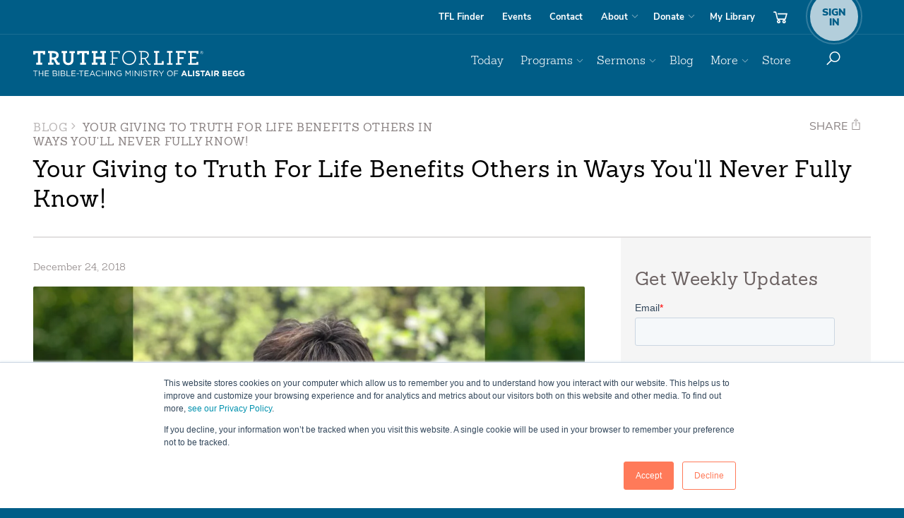

--- FILE ---
content_type: text/html; charset=UTF-8
request_url: https://blog.truthforlife.org/your-giving-benefits-others
body_size: 15900
content:
<!doctype html><!--[if lt IE 7]> <html class="no-js lt-ie9 lt-ie8 lt-ie7" lang="en"> <![endif]--><!--[if IE 7]>    <html class="no-js lt-ie9 lt-ie8" lang="en">        <![endif]--><!--[if IE 8]>    <html class="no-js lt-ie9" lang="en">               <![endif]--><!--[if gt IE 8]><!--><html class="no-js" lang="en"><!--<![endif]--><head>
  <!-- Google tag (gtag.js) -->
  <script defer src="https://www.googletagmanager.com/gtag/js?id=G-7TEQGMLW66"></script>
  <script>
    window.dataLayer = window.dataLayer || [];
    function gtag(){dataLayer.push(arguments);}
    gtag('js', new Date());

    gtag('config', 'G-7TEQGMLW66');
  </script>
  
  <!-- canonical -->
  <link rel="canonical" href="https://blog.truthforlife.org/your-giving-benefits-others">
  <meta property="og:url" content="https://blog.truthforlife.org/your-giving-benefits-others">
  
  <!-- swiftype -->
  <meta class="swiftype" name="type" data-type="enum" content="http://blog.truthforlife.org/">
  <meta class="swiftype" name="priority" data-type="integer" content="1">
  
  
  <meta class="swiftype" name="published_at" data-type="date" content="2018-12-24">
  <meta class="swiftype" name="resource_date" data-type="date" content="2018-12-24">
  <meta class="swiftype" name="resource_title" data-type="string" content="Your Giving to Truth For Life Benefits Others in Ways You'll Never Fully Know!">
  <meta class="swiftype" name="resource_id" data-type="integer" content="6379872195">
  <meta class="swiftype" name="resource_image" data-type="enum" content="https://cdn2.hubspot.net/hubfs/331596/_Blog_Images/2018%20Year%20End%20Blogs/Nancy_Web.jpg">
  
  
  <meta charset="utf-8">
  <meta content="IE=edge" http-equiv="X-UA-Compatible">
  
  <!-- app connection -->
  <meta property="fb:app_id" content="1707364299500000">
  <meta name="apple-itunes-app" content="app-id=387699558">
  <meta name="google-play-app" content="app-id=org.truthforlife.app">

  <!-- traditional metas -->
  <meta name="description" content="The words of the Bible are food for the believer’s soul. That’s why Truth For Life teaches directly from the Scripture.">
  <meta name="keywords" content="">
  <title>Your Giving to Truth For Life Benefits Others in Ways You'll Never Fully Know!</title>
  
  <!-- favicon -->
  <link href="https://www.truthforlife.org/static/images/favicon.png" rel="icon" type="image/png">
  <link href="https://www.truthforlife.org/static/images/responsive/apple-icon-57x57.png" rel="apple-touch-icon-precomposed" sizes="57x57">
  <link href="https://www.truthforlife.org/static/images/responsive/apple-icon-72x72.png" rel="apple-touch-icon-precomposed" sizes="72x72">
  <link href="https://www.truthforlife.org/static/images/responsive/apple-icon-114x114.png" rel="apple-touch-icon-precomposed" sizes="114x114">
  <link href="https://www.truthforlife.org/static/images/responsive/apple-icon-144x144.png" rel="apple-touch-icon-precomposed" sizes="144x144">
  
  <!-- standard header includes start -->
  <meta name="viewport" content="width=device-width, initial-scale=1">

    <script src="/hs/hsstatic/jquery-libs/static-1.4/jquery/jquery-1.11.2.js"></script>
<script>hsjQuery = window['jQuery'];</script>
    <meta property="og:description" content="The words of the Bible are food for the believer’s soul. That’s why Truth For Life teaches directly from the Scripture.">
    <meta property="og:title" content="Your Giving to Truth For Life Benefits Others in Ways You'll Never Fully Know!">
    <meta name="twitter:description" content="The words of the Bible are food for the believer’s soul. That’s why Truth For Life teaches directly from the Scripture.">
    <meta name="twitter:title" content="Your Giving to Truth For Life Benefits Others in Ways You'll Never Fully Know!">

    

    
    <style>
a.cta_button{-moz-box-sizing:content-box !important;-webkit-box-sizing:content-box !important;box-sizing:content-box !important;vertical-align:middle}.hs-breadcrumb-menu{list-style-type:none;margin:0px 0px 0px 0px;padding:0px 0px 0px 0px}.hs-breadcrumb-menu-item{float:left;padding:10px 0px 10px 10px}.hs-breadcrumb-menu-divider:before{content:'›';padding-left:10px}.hs-featured-image-link{border:0}.hs-featured-image{float:right;margin:0 0 20px 20px;max-width:50%}@media (max-width: 568px){.hs-featured-image{float:none;margin:0;width:100%;max-width:100%}}.hs-screen-reader-text{clip:rect(1px, 1px, 1px, 1px);height:1px;overflow:hidden;position:absolute !important;width:1px}
</style>

<link rel="stylesheet" href="/hs/hsstatic/AsyncSupport/static-1.501/sass/rss_post_listing.css">
    <script type="application/ld+json">
{
  "mainEntityOfPage" : {
    "@type" : "WebPage",
    "@id" : "https://blog.truthforlife.org/your-giving-benefits-others"
  },
  "author" : {
    "name" : "TFL",
    "url" : "https://blog.truthforlife.org/author/tfl",
    "@type" : "Person"
  },
  "headline" : "Your Giving to Truth For Life Benefits Others in Ways You'll Never Fully Know!",
  "datePublished" : "2018-12-24T06:00:00.000Z",
  "dateModified" : "2018-12-24T06:00:09.521Z",
  "publisher" : {
    "name" : "Truth For Life",
    "logo" : {
      "url" : "https://blog.truthforlife.org/hs-fs/file-2577538209-jpg/truthforlife-201502/logo_wt2x.jpg",
      "@type" : "ImageObject"
    },
    "@type" : "Organization"
  },
  "@context" : "https://schema.org",
  "@type" : "BlogPosting",
  "image" : [ "https://blog.truthforlife.org/hubfs/_Blog_Images/2018%20Year%20End%20Blogs/Nancy_Web.jpg" ]
}
</script>


    
<!--  Added by GoogleAnalytics4 integration -->
<script>
var _hsp = window._hsp = window._hsp || [];
window.dataLayer = window.dataLayer || [];
function gtag(){dataLayer.push(arguments);}

var useGoogleConsentModeV2 = true;
var waitForUpdateMillis = 1000;


if (!window._hsGoogleConsentRunOnce) {
  window._hsGoogleConsentRunOnce = true;

  gtag('consent', 'default', {
    'ad_storage': 'denied',
    'analytics_storage': 'denied',
    'ad_user_data': 'denied',
    'ad_personalization': 'denied',
    'wait_for_update': waitForUpdateMillis
  });

  if (useGoogleConsentModeV2) {
    _hsp.push(['useGoogleConsentModeV2'])
  } else {
    _hsp.push(['addPrivacyConsentListener', function(consent){
      var hasAnalyticsConsent = consent && (consent.allowed || (consent.categories && consent.categories.analytics));
      var hasAdsConsent = consent && (consent.allowed || (consent.categories && consent.categories.advertisement));

      gtag('consent', 'update', {
        'ad_storage': hasAdsConsent ? 'granted' : 'denied',
        'analytics_storage': hasAnalyticsConsent ? 'granted' : 'denied',
        'ad_user_data': hasAdsConsent ? 'granted' : 'denied',
        'ad_personalization': hasAdsConsent ? 'granted' : 'denied'
      });
    }]);
  }
}

gtag('js', new Date());
gtag('set', 'developer_id.dZTQ1Zm', true);
gtag('config', 'G-19XNWQ2T77');
</script>
<script async src="https://www.googletagmanager.com/gtag/js?id=G-19XNWQ2T77"></script>

<!-- /Added by GoogleAnalytics4 integration -->

<!--  Added by GoogleTagManager integration -->
<script>
var _hsp = window._hsp = window._hsp || [];
window.dataLayer = window.dataLayer || [];
function gtag(){dataLayer.push(arguments);}

var useGoogleConsentModeV2 = true;
var waitForUpdateMillis = 1000;



var hsLoadGtm = function loadGtm() {
    if(window._hsGtmLoadOnce) {
      return;
    }

    if (useGoogleConsentModeV2) {

      gtag('set','developer_id.dZTQ1Zm',true);

      gtag('consent', 'default', {
      'ad_storage': 'denied',
      'analytics_storage': 'denied',
      'ad_user_data': 'denied',
      'ad_personalization': 'denied',
      'wait_for_update': waitForUpdateMillis
      });

      _hsp.push(['useGoogleConsentModeV2'])
    }

    (function(w,d,s,l,i){w[l]=w[l]||[];w[l].push({'gtm.start':
    new Date().getTime(),event:'gtm.js'});var f=d.getElementsByTagName(s)[0],
    j=d.createElement(s),dl=l!='dataLayer'?'&l='+l:'';j.async=true;j.src=
    'https://www.googletagmanager.com/gtm.js?id='+i+dl;f.parentNode.insertBefore(j,f);
    })(window,document,'script','dataLayer','GTM-K5325PL');

    window._hsGtmLoadOnce = true;
};

_hsp.push(['addPrivacyConsentListener', function(consent){
  if(consent.allowed || (consent.categories && consent.categories.analytics)){
    hsLoadGtm();
  }
}]);

</script>

<!-- /Added by GoogleTagManager integration -->


  <!-- Facebook Pixel Code -->
  <script>
    !function(f,b,e,v,n,t,s){if(f.fbq)return;n=f.fbq=function(){n.callMethod?
    n.callMethod.apply(n,arguments):n.queue.push(arguments)};if(!f._fbq)f._fbq=n;
    n.push=n;n.loaded=!0;n.version='2.0';n.queue=[];t=b.createElement(e);t.async=!0;
    t.src=v;s=b.getElementsByTagName(e)[0];s.parentNode.insertBefore(t,s)}(window,
    document,'script','https://connect.facebook.net/en_US/fbevents.js');
    fbq('init', '829404677080559');
    fbq('track', 'PageView');
  </script><!-- DO NOT MODIFY -->
  <!-- End Facebook Pixel Code -->
<meta property="og:image" content="https://blog.truthforlife.org/hubfs/_Blog_Images/2018%20Year%20End%20Blogs/Nancy_Web.jpg">
<meta property="og:image:width" content="1000">
<meta property="og:image:height" content="557">
<meta property="og:image:alt" content="Nancy_Web">
<meta name="twitter:image" content="https://blog.truthforlife.org/hubfs/_Blog_Images/2018%20Year%20End%20Blogs/Nancy_Web.jpg">
<meta name="twitter:image:alt" content="Nancy_Web">

<meta property="og:url" content="https://blog.truthforlife.org/your-giving-benefits-others">
<meta name="twitter:card" content="summary_large_image">

<link rel="canonical" href="https://blog.truthforlife.org/your-giving-benefits-others">

<meta property="og:type" content="article">
<link rel="alternate" type="application/rss+xml" href="https://blog.truthforlife.org/rss.xml">
<meta name="twitter:domain" content="blog.truthforlife.org">
<meta name="twitter:site" content="@TruthForLife">

<meta http-equiv="content-language" content="en-us">
<link rel="stylesheet" href="https://blog.truthforlife.org/hubfs/hub_generated/template_assets/1/809594915/1741260911248/template_Hs_Default_Custom_Style.min.css">




 
  <!-- standard header includes stop -->
  
  <!--
  <link rel="stylesheet" href="//331596.fs1.hubspotusercontent-na1.net/hubfs/331596/hub_generated/template_assets/1/33218753061/1741260923729/template_base_website_styles_refresh.min.css" type="text/css" media="screen">
  <link rel="stylesheet" href="//331596.fs1.hubspotusercontent-na1.net/hubfs/331596/hub_generated/template_assets/1/4598893153/1741260916352/template_base_website_print_styles.min.css" type="text/css" media="print">
  -->
  
  <!-- imported from truthforlife.org -->
  <link rel="stylesheet" href="https://blog.truthforlife.org/hubfs/__Misc/_css3.css?1" type="text/css">
  <!-- local adjustments -->
  <link rel="stylesheet" href="https://blog.truthforlife.org/hubfs/hub_generated/template_assets/1/47160651680/1767643428392/template_Overrides.min.css" type="text/css">
  
  <!--<link rel="stylesheet" href="//331596.fs1.hubspotusercontent-na1.net/hubfs/331596/hub_generated/template_assets/1/4719566397/1741260918383/template_tfl-global-icons.min.css" type="text/css">-->
  
  
  


<meta class="swiftype" name="resource_type" data-type="enum" content="blog">
<meta class="swiftype" name="resource_has_transcript" data-type="enum" content="inapplicable">



<meta class="swiftype" name="sort_title" data-type="string" content="your giving to truth for life benefits others in ways youll never fully know">

<style>
.hide-on-post
{
  display:none !important;
}
img
{
  max-width:100%;
}
</style>
<!-- floating captions -->
<style>
figure[data-float] img
{
    height: auto;
    width: 100%;
}

figure[data-float] figcaption
{
	padding: 10px 10px 0px 0px;
}
@media(min-width:1024px)
{
  figure[data-float]{
    float: left;
    width: 300px;
    margin: 0 30px 20px 0;
  }
}
@media(max-width:1023px)
{
  figure[data-float]{
    margin: 0 0 20px 0;
    width: 100% !important;
  }
}
</style>
<!-- wallpaper fixes -->
<style>
body[class*='wallpaper-'] 
{
  & p > strong
  {
    text-decoration: none !important;
  }
  & p > a[href^='https://blog.truthforlife.org/hubfs/_Wallpaper/']
  {
    text-decoration: underline !important;
  }
}
</style>
<style>

</style>
<!-- relayer -->
<script>
(function ()
{
    function queryConvert(inQuery){ // Converts a query string (no leading "?") to object or object to query string. Will infer which automatically.
        var i, output, partsArgs, partsPair;
        if((typeof inQuery !== "string")){ // Object to string
            output = [];
            for(i in inQuery){ output.push(i+"="+inQuery[i]); }
            output = output.join("&");
        }else{ // String to object
            output = {};
            partsArgs = inQuery.toLowerCase().split("&");
            for(i=0; i<partsArgs.length; i++){
                partsPair = partsArgs[i].split("=");
                if(partsPair[0] == ""){ continue; }
                output[ partsPair[0]||" " ] = partsPair[1];
            }
        }
        return output;
    }
    var pageQuery = queryConvert(window.location.search.substring(1));
    if(pageQuery.src)
    {
        document.addEventListener("click", function(e)
        {
            var i, item;
            for(i=0; i<e.path.length; i++)
            {
                item = e.path[i];
                if(item.href)
                {
                    var parts = item.href.split("?");
                    parts[1] = queryConvert(parts[1])||{};
                    parts[1].src = pageQuery.src.toUpperCase();
                    item.href = parts[0] + "?" + queryConvert(parts[1]);
                    break;
                }
            }

        });
    }
})();
</script>


<meta name="generator" content="HubSpot"></head>
  
<body id="body" class="  hs-content-id-6379872195 hs-blog-post hs-content-path-your-giving-benefits-others hs-content-name-your-giving-to-truth-for-life-benefits-others-in-w hs-blog-name-truth-for-life-blog hs-blog-id-371398108">
<!--  Added by GoogleTagManager integration -->
<noscript><iframe src="https://www.googletagmanager.com/ns.html?id=GTM-K5325PL" height="0" width="0" style="display:none;visibility:hidden"></iframe></noscript>

<!-- /Added by GoogleTagManager integration -->

  
  <noscript><img height="1" width="1" style="display:none" src="https://www.facebook.com/tr?id=829404677080559&amp;ev=PageView&amp;noscript=1"></noscript>
  
  <div id="top"></div>
  <div id="site-wrapper">
    <div id="site-canvas">
      
      
      
      <nav class="nav-outer-wrapper" role="navigation">
        <div class="nav-utility-outer-wrapper">
          <div class="container">
            <div class="nav-utility-support">
              <div class="nav-utility-wrapper">
                <ul class="nav nav-pills">
                    <!-- <li><a href='https://www.truthforlife.org/subscribe/'>Subscribe</a></li> -->
                    <li class="utility-findstation noplayer"><a href="https://www.truthforlife.org/stationfinder/" data-pjax="false" target="_blank">TFL Finder</a></li>
                    <li class="utility-events"><a href="https://www.truthforlife.org/events/">Events</a></li>
                    <li class="utility-contact hidden-sm"><a href="https://www.truthforlife.org/about/contact-us/">Contact</a></li>
                    <li class="utility-about dropdown">
                      <a data-toggle="dropdown" href="https://www.truthforlife.org/about" id="about-dropdown">About</a>
                      <ul aria-labelledby="about-dropdown" class="dropdown-menu nav-dropdown dropdown-menu-right" role="menu">
                          <li><a href="https://www.truthforlife.org/about/">About Truth For Life</a></li>
                          <li><a href="https://www.truthforlife.org/about/our-mission/">Our Mission</a></li>
                          <li><a href="https://www.truthforlife.org/about/what-we-believe/">What We Believe</a></li>
                          <li><a href="https://www.truthforlife.org/thestory" data-pjax="false" target="_blank">Follow Christ</a></li>
                          <li><a href="https://www.truthforlife.org/thestory#wherestart" data-pjax="false" target="_blank">Where Do I Start?</a></li>
                          <li><a href="https://www.truthforlife.org/about/about-alistair-begg/">About Alistair</a></li>
                          <li><a href="https://www.truthforlife.org/about/our-team/">Our Team</a></li>
                          <li><a href="https://www.truthforlife.org/about/frequently-asked-questions/">FAQs</a></li>
                          <li><a href="https://www.truthforlife.org/about/policies/">Policies</a></li>
                          <li class="visible-sm"><a href="https://www.truthforlife.org/about/contact-us/">Contact</a></li>
                      </ul>
                    </li>
                    <li class="utility-donate dropdown hidden-lg">
                      <a data-toggle="dropdown" href="#" id="donate-dropdown">Donate</a>
                      <ul aria-labelledby="donate-dropdown" class="dropdown-menu nav-dropdown dropdown-menu-right" role="menu">
                        <li><a href="https://www.truthforlife.org/donate" class="noplayer">Donate Online</a></li>
                        <li><a href="https://www.truthforlife.org/donate/stewardship/">Stewardship</a></li>
                        <li><a href="https://www.truthforlife.org/donate/ways-give/">Ways to Give</a></li>
                        <li class="section-title"><span>Truthpartner Info</span></li>
                        <li><a href="https://www.truthforlife.org/become-a-truthpartner/" class="noplayer">Become a Truthpartner</a></li>
                        <li><a href="https://www.truthforlife.org/account/truthpartner/">Update Truthpartner Info</a></li>
                        <li><a href="https://www.truthforlife.org/account/truthpartner/">Truthpartner Resource Request</a></li>
                      </ul>
                    </li>
                    <li class="utility-library">
                      <a href="https://www.truthforlife.org/account/library/">My Library</a>
                    </li>
                    <li class="utilty-cart cart-options hidden-xs">
                      <a title="cart" class="btn-cart" href="https://www.truthforlife.org/store/cart/">
                          <img class="nav-icon" src="https://www.truthforlife.org/static/images/responsive/icon-nav-cart.svg" alt="Cart">
                      </a>
                    </li>
                    <li class="utility-account utility-secondary first">
                      <a id="account-dropdown" href="https://www.truthforlife.org/account/login/">
                        <span class="account-badge">
                          <small>Sign<br>In</small>
                        </span>
                      </a>
                    </li>
                </ul>
              </div>
            </div>
          </div>
        </div>
        <div class="brand-outer-wrapper">
          <div class="container">
            <div class="brand-nav-primary-support">
                <div class="brand-wrapper">
                <a class="brand-link" href="https://www.truthforlife.org/">Truth For Life</a>
                <img class="brand-img print-only" width="300" height="44" src="https://www.truthforlife.org/static/images/responsive/logo-tag-k.svg" alt="Truth For Life " role="logo">
                </div>
                <div class="nav-primary-wrapper">
                <ul class="nav nav-pills pull-right nav-top-level" id="site-menu">
                    <!-- Primary Menu -->
                    <li class="primary primary-today">
                    <a href="https://www.truthforlife.org/daily">Today</a>
                    </li>
                    <li class="primary dropdown primary-broadcasts">
                      <a data-toggle="dropdown" href="#" id="broadcasts-dropdown">Programs</a>
                      <ul aria-labelledby="broadcasts-dropdown" class="dropdown-menu nav-dropdown dropdown-menu-right" role="menu">
                          <li><a href="https://www.truthforlife.org/broadcasts/latest-aired/">Latest Program</a></li>
                          <li><a href="https://www.truthforlife.org/broadcasts/archive/">Archived Programs</a></li>
                          <li><a href="https://www.truthforlife.org/broadcasts/upcoming-broadcasts/">Program Schedule</a></li>
                          <li><a href="https://www.truthforlife.org/subscribe/"><i class="ti-podcast"></i> Subscribe and Connect</a></li>
                          <li class="divider"></li>
                          <li><a href="https://www.truthforlife.org/stationfinder/" class="noplayer"><i class="ti-map-marker"></i> TFL Station Finder <span class="ticon-station"></span></a></li>
                          <li><a href="https://www.truthforlife.org/radio-info/">Info for Broadcasters</a></li>
                      </ul>
                    </li>
                    <li class="primary dropdown primary-sermons">
                    <a data-toggle="dropdown" href="#" id="sermons-dropdown">Sermons</a>
                    <ul aria-labelledby="sermons-dropdown" class="dropdown-menu nav-dropdown dropdown-menu-right" role="menu">
                        <li><a href="https://www.truthforlife.org/resources/most-recent-sermons/">Latest Sermons</a></li>
                        <li class="section-title"><span>Browse</span></li>
                        <li><a href="https://www.truthforlife.org/resources/topics/">by Topic</a></li>
                        <li><a href="https://www.truthforlife.org/resources/?type=series&amp;per_page=25">by Series</a></li>
                        <li><a href="https://www.truthforlife.org/resources/scripture/">by Scripture</a></li>
                        <li><a href="https://www.truthforlife.org/resources/?type=sermon">by Date</a></li>
                        <li><a href="https://www.truthforlife.org/resources/?format=transcript">by Transcripts</a></li>
                    </ul>
                    </li>
                    <li class="primary primary-blog">
                    <a href="https://blog.truthforlife.org/" target="_blank">Blog</a>
                    </li>
                    <li class="primary dropdown primary-more">
                    <a data-toggle="dropdown" href="#" id="more-dropdown">More</a>
                    <ul aria-labelledby="more-dropdown" class="dropdown-menu nav-dropdown dropdown-menu-right" role="menu">

                        <li><a href="https://info.truthforlife.org/churches?from=blog">For Pastors &amp; Churches</a></li>
                        <li class="divider"></li>

                        <li><a href="https://www.truthforlife.org/subscribe">Subscribe &amp; Connect</a></li>
                        <li><a href="https://www.truthforlife.org/resources/topics/">Explore Topics</a></li>
                        <li><a href="https://www.truthforlife.org/apps" data-pjax="false" target="_blank">Get the App</a></li>
                        <li class="divider"></li>

                        <li><a href="https://www.truthforlife.org/devotionals/alistair-begg/archive/">Alistair Begg Devotional</a></li>  
                        <li><a href="https://www.truthforlife.org/devotionals/spurgeon/archive/">C.H. Spurgeon Devotional</a></li>
                        <li><a href="https://info.truthforlife.org/reading-plans" data-pjax="false" target="_blank">Reading Plans</a></li>
                        <li><a href="https://www.truthforlife.org/bible">Online Bible (ESV)</a></li>
                        
                        <li class="divider"></li>

                        <li><a href="https://www.truthforlife.org/thestory#wherestart" data-pjax="false" target="_blank">Where Do I Start?</a></li>
                        <li><a href="https://www.truthforlife.org/thestory" data-pjax="false" target="_blank">Follow Christ</a></li>

                    </ul>
                    </li>

                    <!-- mobile signin -->
                    <li class="primary visible-xs alt-mobile-nav primary-signin">
                      <a href="https://www.truthforlife.org/account/login/">Sign In</a>
                    </li>

                    <!-- mobile donate -->
                    <li class="primary visible-xs alt-mobile-nav primary-donate">
                    <a class="xs-secondary noplayer" href="https://www.truthforlife.org/donate/">Donate</a>
                    </li>
                    <!-- mobile store -->
                    <li class="primary visible-xs alt-mobile-nav primary-store">
                    <a href="https://www.truthforlife.org/store/" id="store-dropdown">Store</a>
                    </li>
                    <!-- mobile cart -->
                    <li class="primary visible-xs alt-mobile-nav primary-cart">
                    <a class="xs-secondary" href="https://www.truthforlife.org/store/cart/">Cart <i class="ti-shopping-cart"></i></a>
                    </li>

                    <li class="visible-xs divider"></li>
                    <li class="primary visible-xs xs-secondary primary-faqs">         <a href="https://www.truthforlife.org/about/frequently-asked-questions/">FAQs</a></li>
                    <li class="primary visible-xs xs-secondary primary-stationfinder"><a href="https://www.truthforlife.org/stationfinder/">Find a Station <i class="ticon-station"></i></a></li>
                    <li class="primary visible-xs xs-secondary primary-about">        <a href="https://www.truthforlife.org/about/">About</a></li>
                    <li class="primary visible-xs xs-secondary primary-events">       <a href="https://www.truthforlife.org/events/">Events</a></li>
                    <li class="primary visible-xs xs-secondary primary-contact">      <a href="https://www.truthforlife.org/about/contact-us/">Contact</a></li>
                    <li class="primary visible-xs xs-secondary primary-subscribe">    <a href="https://www.truthforlife.org/subscribe/">Subscribe <i class="ti-rss"></i></a></li>

                    <li class="primary first primary-store hidden-xs">
                      <a href="https://www.truthforlife.org/store/" id="store-dropdown">Store</a>
                    </li>

                    <li class="primary dropdown btn-donate primary-donate visible-lg hidden-xs">
                      <a data-toggle="dropdown" href="#" id="donate-dropdown" data-pjax="false" target="_blank">Donate</a>
                      <ul aria-labelledby="donate-dropdown" class="dropdown-menu nav-dropdown dropdown-menu-right" role="menu">
                          <li><a class="noplayer" href="https://www.truthforlife.org/donate/">Donate Online</a></li>
                          <li><a href="https://www.truthforlife.org/donate/stewardship/">Stewardship</a></li>
                          <li><a href="https://www.truthforlife.org/donate/ways-give/">Ways to Give</a></li>
                          <li class="section-title"><span>Truthpartner Info</span></li>
                          <li><a href="https://www.truthforlife.org/become-a-truthpartner/" class="noplayer">Become a Truthpartner</a></li>
                          <li><a href="https://www.truthforlife.org/account/truthpartner/">Update Truthpartner Info</a></li>
                          <li><a href="https://www.truthforlife.org/account/truthpartner/">Truthpartner Resource Request</a></li>
                      </ul>
                      </li>

                    <li class="search" role="search">
                    <a class="btn hidden-xs" data-toggle="dropdown" href="#" id="dropdown-search">
                      <img class="nav-icon" src="https://www.truthforlife.org/static/images/responsive/icon-nav-search.svg" alt="Search">
                    </a>
                    <div aria-labelledby="dropdown-search" class="dropdown-menu dropdown-menu-right dropdown-search" role="menu">
                        <form action="https://www.truthforlife.org/search/" class="form-inline" role="form" method="GET" data-pjax>
                        <div class="form-group">
                            <label class="sr-only" for="searchCriteria">Search</label>
                            <input name="q" class="form-control" id="searchCriteria" placeholder="Search" type="text">
                            <input type="hidden" name="inurl" value="">
                        </div>
                        </form>
                    </div>
                    </li>
                </ul>
                </div>
            </div>
            <div class="mobile-sign-in sign-in-options">
              <a class="btn" href="https://www.truthforlife.org/account/library/">
                <img class="nav-icon" src="https://www.truthforlife.org/static/images/responsive/icon-nav-library.svg" alt="Library">
              </a>
              <a class="btn" href="https://www.truthforlife.org/store/cart">
                <img class="nav-icon" src="https://www.truthforlife.org/static/images/responsive/icon-nav-cart.svg" alt="Cart">
              </a>

              <a class="btn sign-in-register" href="https://www.truthforlife.org/account/login/">
                <span class="account-badge">
                  <small>Sign<br>In</small>
                </span>
              </a>

              <a class="btn toggle-nav" onclick="MobileNav.Open = !MobileNav.Open">
                <img class="nav-icon nav-icon--show" src="https://www.truthforlife.org/static/images/responsive/icon-nav-menu.svg" alt="Show Menu">
                <img class="nav-icon nav-icon--hide" src="https://www.truthforlife.org/static/images/responsive/icon-nav-close.svg" alt="Hide Menu">
              </a>
            </div>
          </div>
        </div>
      </nav>
      <script>
      var MobileNav;
      MobileNav = {
        _Open:false,
        get Open()
        {
          return this._Open;
        },
        set Open(inMode)
        {
          if(inMode)
          {
            $("#site-wrapper").addClass("show-nav");
            $("body").addClass("nav-open");
          }
          else
          {
            $("#site-wrapper").removeClass("show-nav");
            $("body").removeClass("nav-open");
          }
          this._Open = inMode;
        }
      };
      </script>
      
      
      


<div class="container podcast-container">
  <header class="header-support">
    <div class="article-title-wrapper" id="subnav-toggle">
      <div class="visible-titles" data-toggle="collapse" data-target="#mobile-subnav">
        <span class="caret"></span>
        <h4 class="section-title"><span class="muted-text">Blog</span> <i class="ti ti-angle-right"></i>Latest Posts</h4>
      </div>
      <div id="mobile-subnav" class="collapse">
        <nav class="sidebar-nav" role="navigation">                
          <span id="hs_cos_wrapper_module_14142048761481115" class="hs_cos_wrapper hs_cos_wrapper_widget hs_cos_wrapper_type_post_listing" style="" data-hs-cos-general-type="widget" data-hs-cos-type="post_listing"><div class="block">
  <h3>Recent Posts</h3>
  <div class="widget-module">
    <ul class="hs-hash-1218967632-1768875903288">
    </ul>
  </div>
</div>
</span>
          <span id="hs_cos_wrapper_module_14142049166981862" class="hs_cos_wrapper hs_cos_wrapper_widget hs_cos_wrapper_type_post_filter" style="" data-hs-cos-general-type="widget" data-hs-cos-type="post_filter"><div class="block">
  <h3>Blog Topics</h3>
  <div class="widget-module">
    <ul>
      
        <li>
          <a href="https://blog.truthforlife.org/topic/daily-images">Daily Images <span class="filter-link-count" dir="ltr">(590)</span></a>
        </li>
      
        <li>
          <a href="https://blog.truthforlife.org/topic/weekly-wallpaper">Weekly Wallpaper <span class="filter-link-count" dir="ltr">(407)</span></a>
        </li>
      
        <li>
          <a href="https://blog.truthforlife.org/topic/monthly-resources">Monthly Resources <span class="filter-link-count" dir="ltr">(367)</span></a>
        </li>
      
        <li>
          <a href="https://blog.truthforlife.org/topic/articles">Articles <span class="filter-link-count" dir="ltr">(353)</span></a>
        </li>
      
        <li>
          <a href="https://blog.truthforlife.org/topic/from-the-archives">From the Archives <span class="filter-link-count" dir="ltr">(331)</span></a>
        </li>
      
        <li>
          <a href="https://blog.truthforlife.org/topic/ministry-updates">Ministry Updates <span class="filter-link-count" dir="ltr">(319)</span></a>
        </li>
      
        <li>
          <a href="https://blog.truthforlife.org/topic/hymns-and-worship">Hymns and Worship <span class="filter-link-count" dir="ltr">(202)</span></a>
        </li>
      
        <li>
          <a href="https://blog.truthforlife.org/topic/letters-from-alistair-begg">Letters From Alistair Begg <span class="filter-link-count" dir="ltr">(144)</span></a>
        </li>
      
        <li>
          <a href="https://blog.truthforlife.org/topic/beggs-blog">Begg's Blog <span class="filter-link-count" dir="ltr">(62)</span></a>
        </li>
      
        <li>
          <a href="https://blog.truthforlife.org/topic/listener-stories">Listener Stories <span class="filter-link-count" dir="ltr">(47)</span></a>
        </li>
      
        <li>
          <a href="https://blog.truthforlife.org/topic/study-guides">Study Guides <span class="filter-link-count" dir="ltr">(9)</span></a>
        </li>
      
    </ul>
    
  </div>
</div>
</span>
          <span id="hs_cos_wrapper_module_14142050967583453" class="hs_cos_wrapper hs_cos_wrapper_widget hs_cos_wrapper_type_post_filter" style="" data-hs-cos-general-type="widget" data-hs-cos-type="post_filter"><div class="block">
  <h3>Archive</h3>
  <div class="widget-module">
    <ul>
      
        <li>
          <a href="https://blog.truthforlife.org/archive/2016/12">December 2016 <span class="filter-link-count" dir="ltr">(45)</span></a>
        </li>
      
        <li>
          <a href="https://blog.truthforlife.org/archive/2016/08">August 2016 <span class="filter-link-count" dir="ltr">(44)</span></a>
        </li>
      
        <li>
          <a href="https://blog.truthforlife.org/archive/2016/11">November 2016 <span class="filter-link-count" dir="ltr">(43)</span></a>
        </li>
      
        <li>
          <a href="https://blog.truthforlife.org/archive/2015/10">October 2015 <span class="filter-link-count" dir="ltr">(39)</span></a>
        </li>
      
        <li>
          <a href="https://blog.truthforlife.org/archive/2020/04">April 2020 <span class="filter-link-count" dir="ltr">(38)</span></a>
        </li>
      
        <li style="display:none;">
          <a href="https://blog.truthforlife.org/archive/2015/07">July 2015 <span class="filter-link-count" dir="ltr">(37)</span></a>
        </li>
      
        <li style="display:none;">
          <a href="https://blog.truthforlife.org/archive/2015/06">June 2015 <span class="filter-link-count" dir="ltr">(36)</span></a>
        </li>
      
        <li style="display:none;">
          <a href="https://blog.truthforlife.org/archive/2017/05">May 2017 <span class="filter-link-count" dir="ltr">(36)</span></a>
        </li>
      
        <li style="display:none;">
          <a href="https://blog.truthforlife.org/archive/2015/08">August 2015 <span class="filter-link-count" dir="ltr">(35)</span></a>
        </li>
      
        <li style="display:none;">
          <a href="https://blog.truthforlife.org/archive/2016/10">October 2016 <span class="filter-link-count" dir="ltr">(35)</span></a>
        </li>
      
        <li style="display:none;">
          <a href="https://blog.truthforlife.org/archive/2017/04">April 2017 <span class="filter-link-count" dir="ltr">(35)</span></a>
        </li>
      
        <li style="display:none;">
          <a href="https://blog.truthforlife.org/archive/2015/12">December 2015 <span class="filter-link-count" dir="ltr">(34)</span></a>
        </li>
      
        <li style="display:none;">
          <a href="https://blog.truthforlife.org/archive/2017/01">January 2017 <span class="filter-link-count" dir="ltr">(34)</span></a>
        </li>
      
        <li style="display:none;">
          <a href="https://blog.truthforlife.org/archive/2016/05">May 2016 <span class="filter-link-count" dir="ltr">(33)</span></a>
        </li>
      
        <li style="display:none;">
          <a href="https://blog.truthforlife.org/archive/2016/06">June 2016 <span class="filter-link-count" dir="ltr">(33)</span></a>
        </li>
      
        <li style="display:none;">
          <a href="https://blog.truthforlife.org/archive/2017/03">March 2017 <span class="filter-link-count" dir="ltr">(32)</span></a>
        </li>
      
        <li style="display:none;">
          <a href="https://blog.truthforlife.org/archive/2017/06">June 2017 <span class="filter-link-count" dir="ltr">(32)</span></a>
        </li>
      
        <li style="display:none;">
          <a href="https://blog.truthforlife.org/archive/2019/02">February 2019 <span class="filter-link-count" dir="ltr">(32)</span></a>
        </li>
      
        <li style="display:none;">
          <a href="https://blog.truthforlife.org/archive/2015/11">November 2015 <span class="filter-link-count" dir="ltr">(31)</span></a>
        </li>
      
        <li style="display:none;">
          <a href="https://blog.truthforlife.org/archive/2017/02">February 2017 <span class="filter-link-count" dir="ltr">(31)</span></a>
        </li>
      
        <li style="display:none;">
          <a href="https://blog.truthforlife.org/archive/2015/09">September 2015 <span class="filter-link-count" dir="ltr">(30)</span></a>
        </li>
      
        <li style="display:none;">
          <a href="https://blog.truthforlife.org/archive/2016/03">March 2016 <span class="filter-link-count" dir="ltr">(30)</span></a>
        </li>
      
        <li style="display:none;">
          <a href="https://blog.truthforlife.org/archive/2016/04">April 2016 <span class="filter-link-count" dir="ltr">(30)</span></a>
        </li>
      
        <li style="display:none;">
          <a href="https://blog.truthforlife.org/archive/2016/09">September 2016 <span class="filter-link-count" dir="ltr">(30)</span></a>
        </li>
      
        <li style="display:none;">
          <a href="https://blog.truthforlife.org/archive/2015/05">May 2015 <span class="filter-link-count" dir="ltr">(28)</span></a>
        </li>
      
        <li style="display:none;">
          <a href="https://blog.truthforlife.org/archive/2017/07">July 2017 <span class="filter-link-count" dir="ltr">(28)</span></a>
        </li>
      
        <li style="display:none;">
          <a href="https://blog.truthforlife.org/archive/2017/08">August 2017 <span class="filter-link-count" dir="ltr">(28)</span></a>
        </li>
      
        <li style="display:none;">
          <a href="https://blog.truthforlife.org/archive/2019/01">January 2019 <span class="filter-link-count" dir="ltr">(28)</span></a>
        </li>
      
        <li style="display:none;">
          <a href="https://blog.truthforlife.org/archive/2018/08">August 2018 <span class="filter-link-count" dir="ltr">(27)</span></a>
        </li>
      
        <li style="display:none;">
          <a href="https://blog.truthforlife.org/archive/2019/06">June 2019 <span class="filter-link-count" dir="ltr">(27)</span></a>
        </li>
      
        <li style="display:none;">
          <a href="https://blog.truthforlife.org/archive/2021/07">July 2021 <span class="filter-link-count" dir="ltr">(27)</span></a>
        </li>
      
        <li style="display:none;">
          <a href="https://blog.truthforlife.org/archive/2016/01">January 2016 <span class="filter-link-count" dir="ltr">(26)</span></a>
        </li>
      
        <li style="display:none;">
          <a href="https://blog.truthforlife.org/archive/2016/02">February 2016 <span class="filter-link-count" dir="ltr">(26)</span></a>
        </li>
      
        <li style="display:none;">
          <a href="https://blog.truthforlife.org/archive/2016/07">July 2016 <span class="filter-link-count" dir="ltr">(26)</span></a>
        </li>
      
        <li style="display:none;">
          <a href="https://blog.truthforlife.org/archive/2018/12">December 2018 <span class="filter-link-count" dir="ltr">(25)</span></a>
        </li>
      
        <li style="display:none;">
          <a href="https://blog.truthforlife.org/archive/2020/11">November 2020 <span class="filter-link-count" dir="ltr">(24)</span></a>
        </li>
      
        <li style="display:none;">
          <a href="https://blog.truthforlife.org/archive/2020/07">July 2020 <span class="filter-link-count" dir="ltr">(23)</span></a>
        </li>
      
        <li style="display:none;">
          <a href="https://blog.truthforlife.org/archive/2023/06">June 2023 <span class="filter-link-count" dir="ltr">(23)</span></a>
        </li>
      
        <li style="display:none;">
          <a href="https://blog.truthforlife.org/archive/2019/05">May 2019 <span class="filter-link-count" dir="ltr">(22)</span></a>
        </li>
      
        <li style="display:none;">
          <a href="https://blog.truthforlife.org/archive/2019/07">July 2019 <span class="filter-link-count" dir="ltr">(22)</span></a>
        </li>
      
        <li style="display:none;">
          <a href="https://blog.truthforlife.org/archive/2021/05">May 2021 <span class="filter-link-count" dir="ltr">(22)</span></a>
        </li>
      
        <li style="display:none;">
          <a href="https://blog.truthforlife.org/archive/2019/04">April 2019 <span class="filter-link-count" dir="ltr">(21)</span></a>
        </li>
      
        <li style="display:none;">
          <a href="https://blog.truthforlife.org/archive/2020/03">March 2020 <span class="filter-link-count" dir="ltr">(21)</span></a>
        </li>
      
        <li style="display:none;">
          <a href="https://blog.truthforlife.org/archive/2020/06">June 2020 <span class="filter-link-count" dir="ltr">(21)</span></a>
        </li>
      
        <li style="display:none;">
          <a href="https://blog.truthforlife.org/archive/2020/08">August 2020 <span class="filter-link-count" dir="ltr">(21)</span></a>
        </li>
      
        <li style="display:none;">
          <a href="https://blog.truthforlife.org/archive/2020/10">October 2020 <span class="filter-link-count" dir="ltr">(21)</span></a>
        </li>
      
        <li style="display:none;">
          <a href="https://blog.truthforlife.org/archive/2020/12">December 2020 <span class="filter-link-count" dir="ltr">(21)</span></a>
        </li>
      
        <li style="display:none;">
          <a href="https://blog.truthforlife.org/archive/2023/05">May 2023 <span class="filter-link-count" dir="ltr">(21)</span></a>
        </li>
      
        <li style="display:none;">
          <a href="https://blog.truthforlife.org/archive/2023/08">August 2023 <span class="filter-link-count" dir="ltr">(21)</span></a>
        </li>
      
        <li style="display:none;">
          <a href="https://blog.truthforlife.org/archive/2025/06">June 2025 <span class="filter-link-count" dir="ltr">(21)</span></a>
        </li>
      
        <li style="display:none;">
          <a href="https://blog.truthforlife.org/archive/2018/02">February 2018 <span class="filter-link-count" dir="ltr">(20)</span></a>
        </li>
      
        <li style="display:none;">
          <a href="https://blog.truthforlife.org/archive/2020/01">January 2020 <span class="filter-link-count" dir="ltr">(20)</span></a>
        </li>
      
        <li style="display:none;">
          <a href="https://blog.truthforlife.org/archive/2020/05">May 2020 <span class="filter-link-count" dir="ltr">(20)</span></a>
        </li>
      
        <li style="display:none;">
          <a href="https://blog.truthforlife.org/archive/2025/03">March 2025 <span class="filter-link-count" dir="ltr">(20)</span></a>
        </li>
      
        <li style="display:none;">
          <a href="https://blog.truthforlife.org/archive/2025/04">April 2025 <span class="filter-link-count" dir="ltr">(20)</span></a>
        </li>
      
        <li style="display:none;">
          <a href="https://blog.truthforlife.org/archive/2018/03">March 2018 <span class="filter-link-count" dir="ltr">(19)</span></a>
        </li>
      
        <li style="display:none;">
          <a href="https://blog.truthforlife.org/archive/2018/11">November 2018 <span class="filter-link-count" dir="ltr">(19)</span></a>
        </li>
      
        <li style="display:none;">
          <a href="https://blog.truthforlife.org/archive/2020/09">September 2020 <span class="filter-link-count" dir="ltr">(19)</span></a>
        </li>
      
        <li style="display:none;">
          <a href="https://blog.truthforlife.org/archive/2021/02">February 2021 <span class="filter-link-count" dir="ltr">(19)</span></a>
        </li>
      
        <li style="display:none;">
          <a href="https://blog.truthforlife.org/archive/2021/03">March 2021 <span class="filter-link-count" dir="ltr">(19)</span></a>
        </li>
      
        <li style="display:none;">
          <a href="https://blog.truthforlife.org/archive/2021/06">June 2021 <span class="filter-link-count" dir="ltr">(19)</span></a>
        </li>
      
        <li style="display:none;">
          <a href="https://blog.truthforlife.org/archive/2022/09">September 2022 <span class="filter-link-count" dir="ltr">(19)</span></a>
        </li>
      
        <li style="display:none;">
          <a href="https://blog.truthforlife.org/archive/2024/03">March 2024 <span class="filter-link-count" dir="ltr">(19)</span></a>
        </li>
      
        <li style="display:none;">
          <a href="https://blog.truthforlife.org/archive/2024/12">December 2024 <span class="filter-link-count" dir="ltr">(19)</span></a>
        </li>
      
        <li style="display:none;">
          <a href="https://blog.truthforlife.org/archive/2025/01">January 2025 <span class="filter-link-count" dir="ltr">(19)</span></a>
        </li>
      
        <li style="display:none;">
          <a href="https://blog.truthforlife.org/archive/2019/12">December 2019 <span class="filter-link-count" dir="ltr">(18)</span></a>
        </li>
      
        <li style="display:none;">
          <a href="https://blog.truthforlife.org/archive/2021/04">April 2021 <span class="filter-link-count" dir="ltr">(18)</span></a>
        </li>
      
        <li style="display:none;">
          <a href="https://blog.truthforlife.org/archive/2021/11">November 2021 <span class="filter-link-count" dir="ltr">(18)</span></a>
        </li>
      
        <li style="display:none;">
          <a href="https://blog.truthforlife.org/archive/2022/05">May 2022 <span class="filter-link-count" dir="ltr">(18)</span></a>
        </li>
      
        <li style="display:none;">
          <a href="https://blog.truthforlife.org/archive/2023/07">July 2023 <span class="filter-link-count" dir="ltr">(18)</span></a>
        </li>
      
        <li style="display:none;">
          <a href="https://blog.truthforlife.org/archive/2023/10">October 2023 <span class="filter-link-count" dir="ltr">(18)</span></a>
        </li>
      
        <li style="display:none;">
          <a href="https://blog.truthforlife.org/archive/2024/08">August 2024 <span class="filter-link-count" dir="ltr">(18)</span></a>
        </li>
      
        <li style="display:none;">
          <a href="https://blog.truthforlife.org/archive/2025/05">May 2025 <span class="filter-link-count" dir="ltr">(18)</span></a>
        </li>
      
        <li style="display:none;">
          <a href="https://blog.truthforlife.org/archive/2025/09">September 2025 <span class="filter-link-count" dir="ltr">(18)</span></a>
        </li>
      
        <li style="display:none;">
          <a href="https://blog.truthforlife.org/archive/2019/11">November 2019 <span class="filter-link-count" dir="ltr">(17)</span></a>
        </li>
      
        <li style="display:none;">
          <a href="https://blog.truthforlife.org/archive/2020/02">February 2020 <span class="filter-link-count" dir="ltr">(17)</span></a>
        </li>
      
        <li style="display:none;">
          <a href="https://blog.truthforlife.org/archive/2023/03">March 2023 <span class="filter-link-count" dir="ltr">(17)</span></a>
        </li>
      
        <li style="display:none;">
          <a href="https://blog.truthforlife.org/archive/2024/05">May 2024 <span class="filter-link-count" dir="ltr">(17)</span></a>
        </li>
      
        <li style="display:none;">
          <a href="https://blog.truthforlife.org/archive/2017/12">December 2017 <span class="filter-link-count" dir="ltr">(16)</span></a>
        </li>
      
        <li style="display:none;">
          <a href="https://blog.truthforlife.org/archive/2018/05">May 2018 <span class="filter-link-count" dir="ltr">(16)</span></a>
        </li>
      
        <li style="display:none;">
          <a href="https://blog.truthforlife.org/archive/2021/08">August 2021 <span class="filter-link-count" dir="ltr">(16)</span></a>
        </li>
      
        <li style="display:none;">
          <a href="https://blog.truthforlife.org/archive/2021/10">October 2021 <span class="filter-link-count" dir="ltr">(16)</span></a>
        </li>
      
        <li style="display:none;">
          <a href="https://blog.truthforlife.org/archive/2022/02">February 2022 <span class="filter-link-count" dir="ltr">(16)</span></a>
        </li>
      
        <li style="display:none;">
          <a href="https://blog.truthforlife.org/archive/2022/03">March 2022 <span class="filter-link-count" dir="ltr">(16)</span></a>
        </li>
      
        <li style="display:none;">
          <a href="https://blog.truthforlife.org/archive/2022/06">June 2022 <span class="filter-link-count" dir="ltr">(16)</span></a>
        </li>
      
        <li style="display:none;">
          <a href="https://blog.truthforlife.org/archive/2022/10">October 2022 <span class="filter-link-count" dir="ltr">(16)</span></a>
        </li>
      
        <li style="display:none;">
          <a href="https://blog.truthforlife.org/archive/2024/02">February 2024 <span class="filter-link-count" dir="ltr">(16)</span></a>
        </li>
      
        <li style="display:none;">
          <a href="https://blog.truthforlife.org/archive/2024/09">September 2024 <span class="filter-link-count" dir="ltr">(16)</span></a>
        </li>
      
        <li style="display:none;">
          <a href="https://blog.truthforlife.org/archive/2024/11">November 2024 <span class="filter-link-count" dir="ltr">(16)</span></a>
        </li>
      
        <li style="display:none;">
          <a href="https://blog.truthforlife.org/archive/2019/09">September 2019 <span class="filter-link-count" dir="ltr">(15)</span></a>
        </li>
      
        <li style="display:none;">
          <a href="https://blog.truthforlife.org/archive/2019/10">October 2019 <span class="filter-link-count" dir="ltr">(15)</span></a>
        </li>
      
        <li style="display:none;">
          <a href="https://blog.truthforlife.org/archive/2021/12">December 2021 <span class="filter-link-count" dir="ltr">(15)</span></a>
        </li>
      
        <li style="display:none;">
          <a href="https://blog.truthforlife.org/archive/2022/01">January 2022 <span class="filter-link-count" dir="ltr">(15)</span></a>
        </li>
      
        <li style="display:none;">
          <a href="https://blog.truthforlife.org/archive/2023/01">January 2023 <span class="filter-link-count" dir="ltr">(15)</span></a>
        </li>
      
        <li style="display:none;">
          <a href="https://blog.truthforlife.org/archive/2023/04">April 2023 <span class="filter-link-count" dir="ltr">(15)</span></a>
        </li>
      
        <li style="display:none;">
          <a href="https://blog.truthforlife.org/archive/2023/09">September 2023 <span class="filter-link-count" dir="ltr">(15)</span></a>
        </li>
      
        <li style="display:none;">
          <a href="https://blog.truthforlife.org/archive/2024/04">April 2024 <span class="filter-link-count" dir="ltr">(15)</span></a>
        </li>
      
        <li style="display:none;">
          <a href="https://blog.truthforlife.org/archive/2024/07">July 2024 <span class="filter-link-count" dir="ltr">(15)</span></a>
        </li>
      
        <li style="display:none;">
          <a href="https://blog.truthforlife.org/archive/2024/10">October 2024 <span class="filter-link-count" dir="ltr">(15)</span></a>
        </li>
      
        <li style="display:none;">
          <a href="https://blog.truthforlife.org/archive/2025/12">December 2025 <span class="filter-link-count" dir="ltr">(15)</span></a>
        </li>
      
        <li style="display:none;">
          <a href="https://blog.truthforlife.org/archive/2019/03">March 2019 <span class="filter-link-count" dir="ltr">(14)</span></a>
        </li>
      
        <li style="display:none;">
          <a href="https://blog.truthforlife.org/archive/2019/08">August 2019 <span class="filter-link-count" dir="ltr">(14)</span></a>
        </li>
      
        <li style="display:none;">
          <a href="https://blog.truthforlife.org/archive/2021/01">January 2021 <span class="filter-link-count" dir="ltr">(14)</span></a>
        </li>
      
        <li style="display:none;">
          <a href="https://blog.truthforlife.org/archive/2021/09">September 2021 <span class="filter-link-count" dir="ltr">(14)</span></a>
        </li>
      
        <li style="display:none;">
          <a href="https://blog.truthforlife.org/archive/2022/04">April 2022 <span class="filter-link-count" dir="ltr">(14)</span></a>
        </li>
      
        <li style="display:none;">
          <a href="https://blog.truthforlife.org/archive/2022/11">November 2022 <span class="filter-link-count" dir="ltr">(14)</span></a>
        </li>
      
        <li style="display:none;">
          <a href="https://blog.truthforlife.org/archive/2024/01">January 2024 <span class="filter-link-count" dir="ltr">(14)</span></a>
        </li>
      
        <li style="display:none;">
          <a href="https://blog.truthforlife.org/archive/2024/06">June 2024 <span class="filter-link-count" dir="ltr">(14)</span></a>
        </li>
      
        <li style="display:none;">
          <a href="https://blog.truthforlife.org/archive/2025/08">August 2025 <span class="filter-link-count" dir="ltr">(14)</span></a>
        </li>
      
        <li style="display:none;">
          <a href="https://blog.truthforlife.org/archive/2025/10">October 2025 <span class="filter-link-count" dir="ltr">(14)</span></a>
        </li>
      
        <li style="display:none;">
          <a href="https://blog.truthforlife.org/archive/2025/11">November 2025 <span class="filter-link-count" dir="ltr">(14)</span></a>
        </li>
      
        <li style="display:none;">
          <a href="https://blog.truthforlife.org/archive/2017/09">September 2017 <span class="filter-link-count" dir="ltr">(13)</span></a>
        </li>
      
        <li style="display:none;">
          <a href="https://blog.truthforlife.org/archive/2018/06">June 2018 <span class="filter-link-count" dir="ltr">(13)</span></a>
        </li>
      
        <li style="display:none;">
          <a href="https://blog.truthforlife.org/archive/2022/07">July 2022 <span class="filter-link-count" dir="ltr">(13)</span></a>
        </li>
      
        <li style="display:none;">
          <a href="https://blog.truthforlife.org/archive/2022/08">August 2022 <span class="filter-link-count" dir="ltr">(13)</span></a>
        </li>
      
        <li style="display:none;">
          <a href="https://blog.truthforlife.org/archive/2022/12">December 2022 <span class="filter-link-count" dir="ltr">(13)</span></a>
        </li>
      
        <li style="display:none;">
          <a href="https://blog.truthforlife.org/archive/2023/11">November 2023 <span class="filter-link-count" dir="ltr">(13)</span></a>
        </li>
      
        <li style="display:none;">
          <a href="https://blog.truthforlife.org/archive/2025/07">July 2025 <span class="filter-link-count" dir="ltr">(13)</span></a>
        </li>
      
        <li style="display:none;">
          <a href="https://blog.truthforlife.org/archive/2018/10">October 2018 <span class="filter-link-count" dir="ltr">(12)</span></a>
        </li>
      
        <li style="display:none;">
          <a href="https://blog.truthforlife.org/archive/2023/02">February 2023 <span class="filter-link-count" dir="ltr">(12)</span></a>
        </li>
      
        <li style="display:none;">
          <a href="https://blog.truthforlife.org/archive/2023/12">December 2023 <span class="filter-link-count" dir="ltr">(12)</span></a>
        </li>
      
        <li style="display:none;">
          <a href="https://blog.truthforlife.org/archive/2025/02">February 2025 <span class="filter-link-count" dir="ltr">(12)</span></a>
        </li>
      
        <li style="display:none;">
          <a href="https://blog.truthforlife.org/archive/2017/10">October 2017 <span class="filter-link-count" dir="ltr">(11)</span></a>
        </li>
      
        <li style="display:none;">
          <a href="https://blog.truthforlife.org/archive/2018/01">January 2018 <span class="filter-link-count" dir="ltr">(11)</span></a>
        </li>
      
        <li style="display:none;">
          <a href="https://blog.truthforlife.org/archive/2018/04">April 2018 <span class="filter-link-count" dir="ltr">(11)</span></a>
        </li>
      
        <li style="display:none;">
          <a href="https://blog.truthforlife.org/archive/2018/07">July 2018 <span class="filter-link-count" dir="ltr">(11)</span></a>
        </li>
      
        <li style="display:none;">
          <a href="https://blog.truthforlife.org/archive/2018/09">September 2018 <span class="filter-link-count" dir="ltr">(11)</span></a>
        </li>
      
        <li style="display:none;">
          <a href="https://blog.truthforlife.org/archive/2026/01">January 2026 <span class="filter-link-count" dir="ltr">(11)</span></a>
        </li>
      
        <li style="display:none;">
          <a href="https://blog.truthforlife.org/archive/2017/11">November 2017 <span class="filter-link-count" dir="ltr">(10)</span></a>
        </li>
      
        <li style="display:none;">
          <a href="https://blog.truthforlife.org/archive/2015/03">March 2015 <span class="filter-link-count" dir="ltr">(3)</span></a>
        </li>
      
        <li style="display:none;">
          <a href="https://blog.truthforlife.org/archive/2015/04">April 2015 <span class="filter-link-count" dir="ltr">(3)</span></a>
        </li>
      
        <li style="display:none;">
          <a href="https://blog.truthforlife.org/archive/2015/01">January 2015 <span class="filter-link-count" dir="ltr">(2)</span></a>
        </li>
      
        <li style="display:none;">
          <a href="https://blog.truthforlife.org/archive/2015/02">February 2015 <span class="filter-link-count" dir="ltr">(2)</span></a>
        </li>
      
        <li style="display:none;">
          <a href="https://blog.truthforlife.org/archive/2009/11">November 2009 <span class="filter-link-count" dir="ltr">(1)</span></a>
        </li>
      
    </ul>
    
      <a class="filter-expand-link" href="#">see all</a>
    
  </div>
</div>
</span>
          <span id="hs_cos_wrapper_module_1424291572691614" class="hs_cos_wrapper hs_cos_wrapper_widget hs_cos_wrapper_type_cta" style="" data-hs-cos-general-type="widget" data-hs-cos-type="cta"></span>
          <span id="hs_cos_wrapper_module_1424291589791760" class="hs_cos_wrapper hs_cos_wrapper_widget hs_cos_wrapper_type_cta" style="" data-hs-cos-general-type="widget" data-hs-cos-type="cta"></span>
          <span id="hs_cos_wrapper_module_1424291608532893" class="hs_cos_wrapper hs_cos_wrapper_widget hs_cos_wrapper_type_cta" style="" data-hs-cos-general-type="widget" data-hs-cos-type="cta"></span>
          <a class="btn btn-default btn-lg" href="http://feeds.feedburner.com/TruthForLifeBlog"><span class="">Subscribe to</span> Blog RSS Feed <i class="ti ti-rss"></i></a>
        </nav>
      </div>
    </div>
    <div class="article-title-wrapper">
      <div class="visible-titles">
        
        <h4 class="section-title">
          <span class="muted-text">
            <a href="//blog.truthforlife.org">Blog</a><i class="ti ti-angle-right"></i>
          </span>
          Your Giving to Truth For Life Benefits Others in Ways You'll Never Fully Know!
          <span class="caret"></span>
        </h4>
        
      </div>
      <h1 class="article-title">
        
          <span id="hs_cos_wrapper_name" class="hs_cos_wrapper hs_cos_wrapper_meta_field hs_cos_wrapper_type_text" style="" data-hs-cos-general-type="meta_field" data-hs-cos-type="text">Your Giving to Truth For Life Benefits Others in Ways You'll Never Fully Know!</span>
        
      </h1>
    </div>
    <div class="social-share" role="contentInfo">
      <a href="#" class="btn " id="shareBtn" type="button" data-toggle="dropdown" aria-haspopup="true" aria-expanded="false">Share <i class="ti ti-share"></i></a>
      <ul class="dropdown-menu" aria-labelledby="shareBtn">
        <li><a id="twitter_share" href="http://twitter.com/intent/tweet?status=Your%20Giving%20to%20Truth%20For%20Life%20Benefits%20Others%20in%20Ways%20You'll%20Never%20Fully%20Know!+/your-giving-benefits-others" target="_blank"><span class="sr-only">Twitter</span><i class="ti ti-twitter"></i></a></li>
        <li><a id="facebook_share" href="http://www.facebook.com/sharer/sharer.php?u=/your-giving-benefits-others" target="_blank"><span class="sr-only">Facebook</span><i class="ti ti-facebook"></i></a></li>
        <li><a id="whatsapp_share" href="https://api.whatsapp.com/send?text=Your%20Giving%20to%20Truth%20For%20Life%20Benefits%20Others%20in%20Ways%20You'll%20Never%20Fully%20Know!%20|%20/your-giving-benefits-others" target="_blank" data-social="whatsapp"><span class="sr-only">WhatsApp</span><i class="ti-whatsapp"></i></a></li>
        <li><a id="email_share" href="mailto:username@example.com?subject=Your%20Giving%20to%20Truth%20For%20Life%20Benefits%20Others%20in%20Ways%20You'll%20Never%20Fully%20Know!&amp;body=/your-giving-benefits-others"><span class="sr-only">Email</span><i class="ti ti-envelope"></i></a></li>
      </ul>
      <script>
        var twitter_link='http://twitter.com/intent/tweet?status='+document.title+'+https://blog.truthforlife.org//your-giving-benefits-others';document.getElementById('twitter_share').setAttribute('href',twitter_link);
        var facebook_link="http://www.facebook.com/sharer/sharer.php?u=https://blog.truthforlife.org/your-giving-benefits-others&title="+document.title;document.getElementById('facebook_share').setAttribute('href',facebook_link);
        var email_link="mailto:username@example.com?subject="+document.title+"&body=https://blog.truthforlife.org//your-giving-benefits-others";document.getElementById('email_share').setAttribute('href',email_link); 
      </script>
    </div>
  </header>
  <div class="main-content-support">
    <div class="main-content-wrapper content-bump-up">
    
      <small class="article-date archive-date archive-date-detail" style="margin-left: 0;margin-top:0;">
        December 24, 2018
      </small>
      <div class="blog-section">
        <div class="blog-post-wrapper cell-wrapper">
          <div class="section post-body">
            <span id="hs_cos_wrapper_post_body" class="hs_cos_wrapper hs_cos_wrapper_meta_field hs_cos_wrapper_type_rich_text" style="" data-hs-cos-general-type="meta_field" data-hs-cos-type="rich_text"><p><em><img src="https://blog.truthforlife.org/hs-fs/hubfs/_Blog_Images/2018%20Year%20End%20Blogs/Nancy_Web.jpg?width=1000&amp;name=Nancy_Web.jpg" alt="Nancy_Web" width="1000" style="width: 1000px;" srcset="https://blog.truthforlife.org/hs-fs/hubfs/_Blog_Images/2018%20Year%20End%20Blogs/Nancy_Web.jpg?width=500&amp;name=Nancy_Web.jpg 500w, https://blog.truthforlife.org/hs-fs/hubfs/_Blog_Images/2018%20Year%20End%20Blogs/Nancy_Web.jpg?width=1000&amp;name=Nancy_Web.jpg 1000w, https://blog.truthforlife.org/hs-fs/hubfs/_Blog_Images/2018%20Year%20End%20Blogs/Nancy_Web.jpg?width=1500&amp;name=Nancy_Web.jpg 1500w, https://blog.truthforlife.org/hs-fs/hubfs/_Blog_Images/2018%20Year%20End%20Blogs/Nancy_Web.jpg?width=2000&amp;name=Nancy_Web.jpg 2000w, https://blog.truthforlife.org/hs-fs/hubfs/_Blog_Images/2018%20Year%20End%20Blogs/Nancy_Web.jpg?width=2500&amp;name=Nancy_Web.jpg 2500w, https://blog.truthforlife.org/hs-fs/hubfs/_Blog_Images/2018%20Year%20End%20Blogs/Nancy_Web.jpg?width=3000&amp;name=Nancy_Web.jpg 3000w" sizes="(max-width: 1000px) 100vw, 1000px"></em></p>
<p><em>"I am the living bread that came down from heaven. If anyone eats of this bread, he will live forever. And the bread that I will give for the life of the world is my flesh." (John 6:51)</em></p>
<p>The words of the Bible are food for the believer’s soul. That’s why Truth For Life teaches directly from the Scripture.</p>
<!--more-->
<p>Nancy, a Truthpartner, recently wrote to describe how God's Word heard on Truth For Life has drawn her closer to Christ. “I listen to Alistair daily using the Truth For Life app,” she explains. “Alistair’s teaching always encourages and challenges me to live worthy of the calling of our Lord Jesus. Occasionally, the timing of the programming has spoken directly to a personal struggle I was experiencing that day. In this way, I know the Holy Spirit is directing my listening, which makes it all the more powerful, convicting, and encouraging.</p>
<p>“I have encouraged several of my friends to listen to Alistair's teaching, and my pastor also listens, so we reference Alistair's teaching during discussions at church. The generous giving by other donors has enabled me to purchase resources such as <em>Psalms by the Day</em>, <em>Isaiah by the Day</em>, and the Spurgeon Study Bible and give them as gifts. Alistair's teaching empowers me to know Jesus better, which empowers me to share my faith with conviction, confidence, and compassion.”</p>
<p>Please join Nancy and the rest of the team of faithful listeners whose giving makes Truth For Life possible! Your enabling year-end gift to Truth For Life will bring the Bible teaching of Alistair Begg to men and women around the world so that they may grow in their faith in the Lord Jesus Christ.</p>
<p><!--HubSpot Call-to-Action Code --><span class="hs-cta-wrapper" id="hs-cta-wrapper-548a7f4c-c701-4a84-a2d3-ca2546e0a0e8"><span class="hs-cta-node hs-cta-548a7f4c-c701-4a84-a2d3-ca2546e0a0e8" id="hs-cta-548a7f4c-c701-4a84-a2d3-ca2546e0a0e8"><!--[if lte IE 8]><div id="hs-cta-ie-element"></div><![endif]--><a href="https://cta-redirect.hubspot.com/cta/redirect/331596/548a7f4c-c701-4a84-a2d3-ca2546e0a0e8" target="_blank" rel="noopener"><img class="hs-cta-img" id="hs-cta-img-548a7f4c-c701-4a84-a2d3-ca2546e0a0e8" style="border-width:0px;margin: 0 auto; display: block; margin-top: 20px; margin-bottom: 20px" src="https://no-cache.hubspot.com/cta/default/331596/548a7f4c-c701-4a84-a2d3-ca2546e0a0e8.png" alt="Donate Today!" align="middle"></a></span><script charset="utf-8" src="/hs/cta/cta/current.js"></script><script type="text/javascript"> hbspt.cta._relativeUrls=true;hbspt.cta.load(331596, '548a7f4c-c701-4a84-a2d3-ca2546e0a0e8', {"useNewLoader":"true","region":"na1"}); </script></span><!-- end HubSpot Call-to-Action Code --></p></span>
            <hr class="double-line">
            
            <div class="post-meta" role="contentInfo">
              <p class="categories" id="hubspot-topic_data">Topics: 
                
                <a class="topic-link" href="https://blog.truthforlife.org/topic/ministry-updates">Ministry Updates</a>,
                
                <a class="topic-link" href="https://blog.truthforlife.org/topic/listener-stories">Listener Stories</a>
                
              </p>
            </div>
            
          </div>
        </div>
      </div>
      <div data-group="match">
      </div>
      
      
      <div class="well">
        <h5><strong>Copyright © 2026 , Truth For Life</strong>. All rights reserved.</h5>
        <p>
          <small>
            Unless otherwise indicated, all Scripture quotations are taken from The ESV® Bible
            (The Holy Bible, English Standard Version®), copyright © 2001 by Crossway, a publishing
            ministry of Good News Publishers. Used by permission. All rights reserved.
          </small>
        </p>
      </div>
      
    
    </div>
    <aside class="sidebar-wrapper">
      <div class="sidebar-nav" role="navigation">
        <h3>Get Weekly Updates</h3>
        <!-- subscribe -->
        <script charset="utf-8" type="text/javascript" src="//js.hsforms.net/forms/v2.js"></script>
        <script>
          hbspt.forms.create({
          region: "na1",
          portalId: "331596",
          formId: "4ddb376a-4c1f-4f36-92dc-2542ad741c3a"
        });
        </script>
        <!-- recent posts -->
        <span id="hs_cos_wrapper_module_14142048761481115" class="hs_cos_wrapper hs_cos_wrapper_widget hs_cos_wrapper_type_post_listing" style="" data-hs-cos-general-type="widget" data-hs-cos-type="post_listing"><div class="block">
  <h3>Recent Posts</h3>
  <div class="widget-module">
    <ul class="hs-hash-112683510-1768875903298">
    </ul>
  </div>
</div>
</span>
        <!-- blog topics (depreciated for hard-coded list % post_filter "module_14142049166981862"list_title='Blog Topics',  select_blog='default', expand_link_text='see all', order_by='post_count', overrideable=False, max_links='12', filter_type='topic', label='Post Filter' %}-->
        <h3>Blog Topics</h3>
        <ul>
          <li><a href="https://blog.truthforlife.org/topic/ministry-updates">Ministry Updates</a></li>
          <li><a href="https://blog.truthforlife.org/topic/monthly-resources">Monthly Resources</a></li>
          <li><a href="https://blog.truthforlife.org/topic/weekly-wallpaper">Weekly Wallpaper</a></li>
          <li><a href="https://blog.truthforlife.org/topic/weekly-sermons">From the Archives</a></li>
          <li><a href="https://blog.truthforlife.org/topic/hymns-and-worship">Hymns and Worship</a></li>
          <li><a href="https://blog.truthforlife.org/topic/letters-from-alistair-begg">Letters From Alistair Begg</a></li>
          <li><a href="https://blog.truthforlife.org/topic/listener-stories">Listener Stories</a></li>
          <li><a href="https://blog.truthforlife.org/topic/beggs-blog">Begg's Blog</a></li>
          <li><a href="https://blog.truthforlife.org/topic/articles">Articles</a></li>
          <li><a href="https://blog.truthforlife.org/topic/study-guides">Study Guides</a></li>
        </ul>
        <!-- archive -->
        <span id="hs_cos_wrapper_module_14142050967583453" class="hs_cos_wrapper hs_cos_wrapper_widget hs_cos_wrapper_type_post_filter" style="" data-hs-cos-general-type="widget" data-hs-cos-type="post_filter"><div class="block">
  <h3>Archive</h3>
  <div class="widget-module">
    <ul>
      
        <li>
          <a href="https://blog.truthforlife.org/archive/2026/01">January 2026 <span class="filter-link-count" dir="ltr">(11)</span></a>
        </li>
      
        <li>
          <a href="https://blog.truthforlife.org/archive/2025/12">December 2025 <span class="filter-link-count" dir="ltr">(15)</span></a>
        </li>
      
        <li>
          <a href="https://blog.truthforlife.org/archive/2025/11">November 2025 <span class="filter-link-count" dir="ltr">(14)</span></a>
        </li>
      
        <li>
          <a href="https://blog.truthforlife.org/archive/2025/10">October 2025 <span class="filter-link-count" dir="ltr">(14)</span></a>
        </li>
      
        <li>
          <a href="https://blog.truthforlife.org/archive/2025/09">September 2025 <span class="filter-link-count" dir="ltr">(18)</span></a>
        </li>
      
        <li style="display:none;">
          <a href="https://blog.truthforlife.org/archive/2025/08">August 2025 <span class="filter-link-count" dir="ltr">(14)</span></a>
        </li>
      
        <li style="display:none;">
          <a href="https://blog.truthforlife.org/archive/2025/07">July 2025 <span class="filter-link-count" dir="ltr">(13)</span></a>
        </li>
      
        <li style="display:none;">
          <a href="https://blog.truthforlife.org/archive/2025/06">June 2025 <span class="filter-link-count" dir="ltr">(21)</span></a>
        </li>
      
        <li style="display:none;">
          <a href="https://blog.truthforlife.org/archive/2025/05">May 2025 <span class="filter-link-count" dir="ltr">(18)</span></a>
        </li>
      
        <li style="display:none;">
          <a href="https://blog.truthforlife.org/archive/2025/04">April 2025 <span class="filter-link-count" dir="ltr">(20)</span></a>
        </li>
      
        <li style="display:none;">
          <a href="https://blog.truthforlife.org/archive/2025/03">March 2025 <span class="filter-link-count" dir="ltr">(20)</span></a>
        </li>
      
        <li style="display:none;">
          <a href="https://blog.truthforlife.org/archive/2025/02">February 2025 <span class="filter-link-count" dir="ltr">(12)</span></a>
        </li>
      
        <li style="display:none;">
          <a href="https://blog.truthforlife.org/archive/2025/01">January 2025 <span class="filter-link-count" dir="ltr">(19)</span></a>
        </li>
      
        <li style="display:none;">
          <a href="https://blog.truthforlife.org/archive/2024/12">December 2024 <span class="filter-link-count" dir="ltr">(19)</span></a>
        </li>
      
        <li style="display:none;">
          <a href="https://blog.truthforlife.org/archive/2024/11">November 2024 <span class="filter-link-count" dir="ltr">(16)</span></a>
        </li>
      
        <li style="display:none;">
          <a href="https://blog.truthforlife.org/archive/2024/10">October 2024 <span class="filter-link-count" dir="ltr">(15)</span></a>
        </li>
      
        <li style="display:none;">
          <a href="https://blog.truthforlife.org/archive/2024/09">September 2024 <span class="filter-link-count" dir="ltr">(16)</span></a>
        </li>
      
        <li style="display:none;">
          <a href="https://blog.truthforlife.org/archive/2024/08">August 2024 <span class="filter-link-count" dir="ltr">(18)</span></a>
        </li>
      
        <li style="display:none;">
          <a href="https://blog.truthforlife.org/archive/2024/07">July 2024 <span class="filter-link-count" dir="ltr">(15)</span></a>
        </li>
      
        <li style="display:none;">
          <a href="https://blog.truthforlife.org/archive/2024/06">June 2024 <span class="filter-link-count" dir="ltr">(14)</span></a>
        </li>
      
        <li style="display:none;">
          <a href="https://blog.truthforlife.org/archive/2024/05">May 2024 <span class="filter-link-count" dir="ltr">(17)</span></a>
        </li>
      
        <li style="display:none;">
          <a href="https://blog.truthforlife.org/archive/2024/04">April 2024 <span class="filter-link-count" dir="ltr">(15)</span></a>
        </li>
      
        <li style="display:none;">
          <a href="https://blog.truthforlife.org/archive/2024/03">March 2024 <span class="filter-link-count" dir="ltr">(19)</span></a>
        </li>
      
        <li style="display:none;">
          <a href="https://blog.truthforlife.org/archive/2024/02">February 2024 <span class="filter-link-count" dir="ltr">(16)</span></a>
        </li>
      
        <li style="display:none;">
          <a href="https://blog.truthforlife.org/archive/2024/01">January 2024 <span class="filter-link-count" dir="ltr">(14)</span></a>
        </li>
      
        <li style="display:none;">
          <a href="https://blog.truthforlife.org/archive/2023/12">December 2023 <span class="filter-link-count" dir="ltr">(12)</span></a>
        </li>
      
        <li style="display:none;">
          <a href="https://blog.truthforlife.org/archive/2023/11">November 2023 <span class="filter-link-count" dir="ltr">(13)</span></a>
        </li>
      
        <li style="display:none;">
          <a href="https://blog.truthforlife.org/archive/2023/10">October 2023 <span class="filter-link-count" dir="ltr">(18)</span></a>
        </li>
      
        <li style="display:none;">
          <a href="https://blog.truthforlife.org/archive/2023/09">September 2023 <span class="filter-link-count" dir="ltr">(15)</span></a>
        </li>
      
        <li style="display:none;">
          <a href="https://blog.truthforlife.org/archive/2023/08">August 2023 <span class="filter-link-count" dir="ltr">(21)</span></a>
        </li>
      
        <li style="display:none;">
          <a href="https://blog.truthforlife.org/archive/2023/07">July 2023 <span class="filter-link-count" dir="ltr">(18)</span></a>
        </li>
      
        <li style="display:none;">
          <a href="https://blog.truthforlife.org/archive/2023/06">June 2023 <span class="filter-link-count" dir="ltr">(23)</span></a>
        </li>
      
        <li style="display:none;">
          <a href="https://blog.truthforlife.org/archive/2023/05">May 2023 <span class="filter-link-count" dir="ltr">(21)</span></a>
        </li>
      
        <li style="display:none;">
          <a href="https://blog.truthforlife.org/archive/2023/04">April 2023 <span class="filter-link-count" dir="ltr">(15)</span></a>
        </li>
      
        <li style="display:none;">
          <a href="https://blog.truthforlife.org/archive/2023/03">March 2023 <span class="filter-link-count" dir="ltr">(17)</span></a>
        </li>
      
        <li style="display:none;">
          <a href="https://blog.truthforlife.org/archive/2023/02">February 2023 <span class="filter-link-count" dir="ltr">(12)</span></a>
        </li>
      
        <li style="display:none;">
          <a href="https://blog.truthforlife.org/archive/2023/01">January 2023 <span class="filter-link-count" dir="ltr">(15)</span></a>
        </li>
      
        <li style="display:none;">
          <a href="https://blog.truthforlife.org/archive/2022/12">December 2022 <span class="filter-link-count" dir="ltr">(13)</span></a>
        </li>
      
        <li style="display:none;">
          <a href="https://blog.truthforlife.org/archive/2022/11">November 2022 <span class="filter-link-count" dir="ltr">(14)</span></a>
        </li>
      
        <li style="display:none;">
          <a href="https://blog.truthforlife.org/archive/2022/10">October 2022 <span class="filter-link-count" dir="ltr">(16)</span></a>
        </li>
      
        <li style="display:none;">
          <a href="https://blog.truthforlife.org/archive/2022/09">September 2022 <span class="filter-link-count" dir="ltr">(19)</span></a>
        </li>
      
        <li style="display:none;">
          <a href="https://blog.truthforlife.org/archive/2022/08">August 2022 <span class="filter-link-count" dir="ltr">(13)</span></a>
        </li>
      
        <li style="display:none;">
          <a href="https://blog.truthforlife.org/archive/2022/07">July 2022 <span class="filter-link-count" dir="ltr">(13)</span></a>
        </li>
      
        <li style="display:none;">
          <a href="https://blog.truthforlife.org/archive/2022/06">June 2022 <span class="filter-link-count" dir="ltr">(16)</span></a>
        </li>
      
        <li style="display:none;">
          <a href="https://blog.truthforlife.org/archive/2022/05">May 2022 <span class="filter-link-count" dir="ltr">(18)</span></a>
        </li>
      
        <li style="display:none;">
          <a href="https://blog.truthforlife.org/archive/2022/04">April 2022 <span class="filter-link-count" dir="ltr">(14)</span></a>
        </li>
      
        <li style="display:none;">
          <a href="https://blog.truthforlife.org/archive/2022/03">March 2022 <span class="filter-link-count" dir="ltr">(16)</span></a>
        </li>
      
        <li style="display:none;">
          <a href="https://blog.truthforlife.org/archive/2022/02">February 2022 <span class="filter-link-count" dir="ltr">(16)</span></a>
        </li>
      
        <li style="display:none;">
          <a href="https://blog.truthforlife.org/archive/2022/01">January 2022 <span class="filter-link-count" dir="ltr">(15)</span></a>
        </li>
      
        <li style="display:none;">
          <a href="https://blog.truthforlife.org/archive/2021/12">December 2021 <span class="filter-link-count" dir="ltr">(15)</span></a>
        </li>
      
        <li style="display:none;">
          <a href="https://blog.truthforlife.org/archive/2021/11">November 2021 <span class="filter-link-count" dir="ltr">(18)</span></a>
        </li>
      
        <li style="display:none;">
          <a href="https://blog.truthforlife.org/archive/2021/10">October 2021 <span class="filter-link-count" dir="ltr">(16)</span></a>
        </li>
      
        <li style="display:none;">
          <a href="https://blog.truthforlife.org/archive/2021/09">September 2021 <span class="filter-link-count" dir="ltr">(14)</span></a>
        </li>
      
        <li style="display:none;">
          <a href="https://blog.truthforlife.org/archive/2021/08">August 2021 <span class="filter-link-count" dir="ltr">(16)</span></a>
        </li>
      
        <li style="display:none;">
          <a href="https://blog.truthforlife.org/archive/2021/07">July 2021 <span class="filter-link-count" dir="ltr">(27)</span></a>
        </li>
      
        <li style="display:none;">
          <a href="https://blog.truthforlife.org/archive/2021/06">June 2021 <span class="filter-link-count" dir="ltr">(19)</span></a>
        </li>
      
        <li style="display:none;">
          <a href="https://blog.truthforlife.org/archive/2021/05">May 2021 <span class="filter-link-count" dir="ltr">(22)</span></a>
        </li>
      
        <li style="display:none;">
          <a href="https://blog.truthforlife.org/archive/2021/04">April 2021 <span class="filter-link-count" dir="ltr">(18)</span></a>
        </li>
      
        <li style="display:none;">
          <a href="https://blog.truthforlife.org/archive/2021/03">March 2021 <span class="filter-link-count" dir="ltr">(19)</span></a>
        </li>
      
        <li style="display:none;">
          <a href="https://blog.truthforlife.org/archive/2021/02">February 2021 <span class="filter-link-count" dir="ltr">(19)</span></a>
        </li>
      
        <li style="display:none;">
          <a href="https://blog.truthforlife.org/archive/2021/01">January 2021 <span class="filter-link-count" dir="ltr">(14)</span></a>
        </li>
      
        <li style="display:none;">
          <a href="https://blog.truthforlife.org/archive/2020/12">December 2020 <span class="filter-link-count" dir="ltr">(21)</span></a>
        </li>
      
        <li style="display:none;">
          <a href="https://blog.truthforlife.org/archive/2020/11">November 2020 <span class="filter-link-count" dir="ltr">(24)</span></a>
        </li>
      
        <li style="display:none;">
          <a href="https://blog.truthforlife.org/archive/2020/10">October 2020 <span class="filter-link-count" dir="ltr">(21)</span></a>
        </li>
      
        <li style="display:none;">
          <a href="https://blog.truthforlife.org/archive/2020/09">September 2020 <span class="filter-link-count" dir="ltr">(19)</span></a>
        </li>
      
        <li style="display:none;">
          <a href="https://blog.truthforlife.org/archive/2020/08">August 2020 <span class="filter-link-count" dir="ltr">(21)</span></a>
        </li>
      
        <li style="display:none;">
          <a href="https://blog.truthforlife.org/archive/2020/07">July 2020 <span class="filter-link-count" dir="ltr">(23)</span></a>
        </li>
      
        <li style="display:none;">
          <a href="https://blog.truthforlife.org/archive/2020/06">June 2020 <span class="filter-link-count" dir="ltr">(21)</span></a>
        </li>
      
        <li style="display:none;">
          <a href="https://blog.truthforlife.org/archive/2020/05">May 2020 <span class="filter-link-count" dir="ltr">(20)</span></a>
        </li>
      
        <li style="display:none;">
          <a href="https://blog.truthforlife.org/archive/2020/04">April 2020 <span class="filter-link-count" dir="ltr">(38)</span></a>
        </li>
      
        <li style="display:none;">
          <a href="https://blog.truthforlife.org/archive/2020/03">March 2020 <span class="filter-link-count" dir="ltr">(21)</span></a>
        </li>
      
        <li style="display:none;">
          <a href="https://blog.truthforlife.org/archive/2020/02">February 2020 <span class="filter-link-count" dir="ltr">(17)</span></a>
        </li>
      
        <li style="display:none;">
          <a href="https://blog.truthforlife.org/archive/2020/01">January 2020 <span class="filter-link-count" dir="ltr">(20)</span></a>
        </li>
      
        <li style="display:none;">
          <a href="https://blog.truthforlife.org/archive/2019/12">December 2019 <span class="filter-link-count" dir="ltr">(18)</span></a>
        </li>
      
        <li style="display:none;">
          <a href="https://blog.truthforlife.org/archive/2019/11">November 2019 <span class="filter-link-count" dir="ltr">(17)</span></a>
        </li>
      
        <li style="display:none;">
          <a href="https://blog.truthforlife.org/archive/2019/10">October 2019 <span class="filter-link-count" dir="ltr">(15)</span></a>
        </li>
      
        <li style="display:none;">
          <a href="https://blog.truthforlife.org/archive/2019/09">September 2019 <span class="filter-link-count" dir="ltr">(15)</span></a>
        </li>
      
        <li style="display:none;">
          <a href="https://blog.truthforlife.org/archive/2019/08">August 2019 <span class="filter-link-count" dir="ltr">(14)</span></a>
        </li>
      
        <li style="display:none;">
          <a href="https://blog.truthforlife.org/archive/2019/07">July 2019 <span class="filter-link-count" dir="ltr">(22)</span></a>
        </li>
      
        <li style="display:none;">
          <a href="https://blog.truthforlife.org/archive/2019/06">June 2019 <span class="filter-link-count" dir="ltr">(27)</span></a>
        </li>
      
        <li style="display:none;">
          <a href="https://blog.truthforlife.org/archive/2019/05">May 2019 <span class="filter-link-count" dir="ltr">(22)</span></a>
        </li>
      
        <li style="display:none;">
          <a href="https://blog.truthforlife.org/archive/2019/04">April 2019 <span class="filter-link-count" dir="ltr">(21)</span></a>
        </li>
      
        <li style="display:none;">
          <a href="https://blog.truthforlife.org/archive/2019/03">March 2019 <span class="filter-link-count" dir="ltr">(14)</span></a>
        </li>
      
        <li style="display:none;">
          <a href="https://blog.truthforlife.org/archive/2019/02">February 2019 <span class="filter-link-count" dir="ltr">(32)</span></a>
        </li>
      
        <li style="display:none;">
          <a href="https://blog.truthforlife.org/archive/2019/01">January 2019 <span class="filter-link-count" dir="ltr">(28)</span></a>
        </li>
      
        <li style="display:none;">
          <a href="https://blog.truthforlife.org/archive/2018/12">December 2018 <span class="filter-link-count" dir="ltr">(25)</span></a>
        </li>
      
        <li style="display:none;">
          <a href="https://blog.truthforlife.org/archive/2018/11">November 2018 <span class="filter-link-count" dir="ltr">(19)</span></a>
        </li>
      
        <li style="display:none;">
          <a href="https://blog.truthforlife.org/archive/2018/10">October 2018 <span class="filter-link-count" dir="ltr">(12)</span></a>
        </li>
      
        <li style="display:none;">
          <a href="https://blog.truthforlife.org/archive/2018/09">September 2018 <span class="filter-link-count" dir="ltr">(11)</span></a>
        </li>
      
        <li style="display:none;">
          <a href="https://blog.truthforlife.org/archive/2018/08">August 2018 <span class="filter-link-count" dir="ltr">(27)</span></a>
        </li>
      
        <li style="display:none;">
          <a href="https://blog.truthforlife.org/archive/2018/07">July 2018 <span class="filter-link-count" dir="ltr">(11)</span></a>
        </li>
      
        <li style="display:none;">
          <a href="https://blog.truthforlife.org/archive/2018/06">June 2018 <span class="filter-link-count" dir="ltr">(13)</span></a>
        </li>
      
        <li style="display:none;">
          <a href="https://blog.truthforlife.org/archive/2018/05">May 2018 <span class="filter-link-count" dir="ltr">(16)</span></a>
        </li>
      
        <li style="display:none;">
          <a href="https://blog.truthforlife.org/archive/2018/04">April 2018 <span class="filter-link-count" dir="ltr">(11)</span></a>
        </li>
      
        <li style="display:none;">
          <a href="https://blog.truthforlife.org/archive/2018/03">March 2018 <span class="filter-link-count" dir="ltr">(19)</span></a>
        </li>
      
        <li style="display:none;">
          <a href="https://blog.truthforlife.org/archive/2018/02">February 2018 <span class="filter-link-count" dir="ltr">(20)</span></a>
        </li>
      
        <li style="display:none;">
          <a href="https://blog.truthforlife.org/archive/2018/01">January 2018 <span class="filter-link-count" dir="ltr">(11)</span></a>
        </li>
      
        <li style="display:none;">
          <a href="https://blog.truthforlife.org/archive/2017/12">December 2017 <span class="filter-link-count" dir="ltr">(16)</span></a>
        </li>
      
        <li style="display:none;">
          <a href="https://blog.truthforlife.org/archive/2017/11">November 2017 <span class="filter-link-count" dir="ltr">(10)</span></a>
        </li>
      
        <li style="display:none;">
          <a href="https://blog.truthforlife.org/archive/2017/10">October 2017 <span class="filter-link-count" dir="ltr">(11)</span></a>
        </li>
      
        <li style="display:none;">
          <a href="https://blog.truthforlife.org/archive/2017/09">September 2017 <span class="filter-link-count" dir="ltr">(13)</span></a>
        </li>
      
        <li style="display:none;">
          <a href="https://blog.truthforlife.org/archive/2017/08">August 2017 <span class="filter-link-count" dir="ltr">(28)</span></a>
        </li>
      
        <li style="display:none;">
          <a href="https://blog.truthforlife.org/archive/2017/07">July 2017 <span class="filter-link-count" dir="ltr">(28)</span></a>
        </li>
      
        <li style="display:none;">
          <a href="https://blog.truthforlife.org/archive/2017/06">June 2017 <span class="filter-link-count" dir="ltr">(32)</span></a>
        </li>
      
        <li style="display:none;">
          <a href="https://blog.truthforlife.org/archive/2017/05">May 2017 <span class="filter-link-count" dir="ltr">(36)</span></a>
        </li>
      
        <li style="display:none;">
          <a href="https://blog.truthforlife.org/archive/2017/04">April 2017 <span class="filter-link-count" dir="ltr">(35)</span></a>
        </li>
      
        <li style="display:none;">
          <a href="https://blog.truthforlife.org/archive/2017/03">March 2017 <span class="filter-link-count" dir="ltr">(32)</span></a>
        </li>
      
        <li style="display:none;">
          <a href="https://blog.truthforlife.org/archive/2017/02">February 2017 <span class="filter-link-count" dir="ltr">(31)</span></a>
        </li>
      
        <li style="display:none;">
          <a href="https://blog.truthforlife.org/archive/2017/01">January 2017 <span class="filter-link-count" dir="ltr">(34)</span></a>
        </li>
      
        <li style="display:none;">
          <a href="https://blog.truthforlife.org/archive/2016/12">December 2016 <span class="filter-link-count" dir="ltr">(45)</span></a>
        </li>
      
        <li style="display:none;">
          <a href="https://blog.truthforlife.org/archive/2016/11">November 2016 <span class="filter-link-count" dir="ltr">(43)</span></a>
        </li>
      
        <li style="display:none;">
          <a href="https://blog.truthforlife.org/archive/2016/10">October 2016 <span class="filter-link-count" dir="ltr">(35)</span></a>
        </li>
      
        <li style="display:none;">
          <a href="https://blog.truthforlife.org/archive/2016/09">September 2016 <span class="filter-link-count" dir="ltr">(30)</span></a>
        </li>
      
        <li style="display:none;">
          <a href="https://blog.truthforlife.org/archive/2016/08">August 2016 <span class="filter-link-count" dir="ltr">(44)</span></a>
        </li>
      
        <li style="display:none;">
          <a href="https://blog.truthforlife.org/archive/2016/07">July 2016 <span class="filter-link-count" dir="ltr">(26)</span></a>
        </li>
      
        <li style="display:none;">
          <a href="https://blog.truthforlife.org/archive/2016/06">June 2016 <span class="filter-link-count" dir="ltr">(33)</span></a>
        </li>
      
        <li style="display:none;">
          <a href="https://blog.truthforlife.org/archive/2016/05">May 2016 <span class="filter-link-count" dir="ltr">(33)</span></a>
        </li>
      
        <li style="display:none;">
          <a href="https://blog.truthforlife.org/archive/2016/04">April 2016 <span class="filter-link-count" dir="ltr">(30)</span></a>
        </li>
      
        <li style="display:none;">
          <a href="https://blog.truthforlife.org/archive/2016/03">March 2016 <span class="filter-link-count" dir="ltr">(30)</span></a>
        </li>
      
        <li style="display:none;">
          <a href="https://blog.truthforlife.org/archive/2016/02">February 2016 <span class="filter-link-count" dir="ltr">(26)</span></a>
        </li>
      
        <li style="display:none;">
          <a href="https://blog.truthforlife.org/archive/2016/01">January 2016 <span class="filter-link-count" dir="ltr">(26)</span></a>
        </li>
      
        <li style="display:none;">
          <a href="https://blog.truthforlife.org/archive/2015/12">December 2015 <span class="filter-link-count" dir="ltr">(34)</span></a>
        </li>
      
        <li style="display:none;">
          <a href="https://blog.truthforlife.org/archive/2015/11">November 2015 <span class="filter-link-count" dir="ltr">(31)</span></a>
        </li>
      
        <li style="display:none;">
          <a href="https://blog.truthforlife.org/archive/2015/10">October 2015 <span class="filter-link-count" dir="ltr">(39)</span></a>
        </li>
      
        <li style="display:none;">
          <a href="https://blog.truthforlife.org/archive/2015/09">September 2015 <span class="filter-link-count" dir="ltr">(30)</span></a>
        </li>
      
        <li style="display:none;">
          <a href="https://blog.truthforlife.org/archive/2015/08">August 2015 <span class="filter-link-count" dir="ltr">(35)</span></a>
        </li>
      
        <li style="display:none;">
          <a href="https://blog.truthforlife.org/archive/2015/07">July 2015 <span class="filter-link-count" dir="ltr">(37)</span></a>
        </li>
      
        <li style="display:none;">
          <a href="https://blog.truthforlife.org/archive/2015/06">June 2015 <span class="filter-link-count" dir="ltr">(36)</span></a>
        </li>
      
        <li style="display:none;">
          <a href="https://blog.truthforlife.org/archive/2015/05">May 2015 <span class="filter-link-count" dir="ltr">(28)</span></a>
        </li>
      
        <li style="display:none;">
          <a href="https://blog.truthforlife.org/archive/2015/04">April 2015 <span class="filter-link-count" dir="ltr">(3)</span></a>
        </li>
      
        <li style="display:none;">
          <a href="https://blog.truthforlife.org/archive/2015/03">March 2015 <span class="filter-link-count" dir="ltr">(3)</span></a>
        </li>
      
        <li style="display:none;">
          <a href="https://blog.truthforlife.org/archive/2015/02">February 2015 <span class="filter-link-count" dir="ltr">(2)</span></a>
        </li>
      
        <li style="display:none;">
          <a href="https://blog.truthforlife.org/archive/2015/01">January 2015 <span class="filter-link-count" dir="ltr">(2)</span></a>
        </li>
      
        <li style="display:none;">
          <a href="https://blog.truthforlife.org/archive/2009/11">November 2009 <span class="filter-link-count" dir="ltr">(1)</span></a>
        </li>
      
    </ul>
    
      <a class="filter-expand-link" href="#">see all</a>
    
  </div>
</div>
</span>
        <!-- ads -->
        <span id="hs_cos_wrapper_module_1424291572691614" class="hs_cos_wrapper hs_cos_wrapper_widget hs_cos_wrapper_type_cta" style="" data-hs-cos-general-type="widget" data-hs-cos-type="cta"></span>
        <span id="hs_cos_wrapper_module_1424291589791760" class="hs_cos_wrapper hs_cos_wrapper_widget hs_cos_wrapper_type_cta" style="" data-hs-cos-general-type="widget" data-hs-cos-type="cta"></span>
        <span id="hs_cos_wrapper_module_1424291608532893" class="hs_cos_wrapper hs_cos_wrapper_widget hs_cos_wrapper_type_cta" style="" data-hs-cos-general-type="widget" data-hs-cos-type="cta"></span>
        <div style="display:none;" data-group="list">
          <div>
            <h3>Marks of an Effective Church</h3>
            <a href="/characteristics-of-effective-church-apostles-teaching">The Apostles' Teaching</a>
            <a href="/characteristics-of-an-effective-church-fellowship">Fellowship</a>
            <a href="/characteristics-effective-church-the-sacraments">Devotion to the Sacraments</a>
            <a href="/characteristics-effective-church-prayer">Prayer</a>
            <a href="/characteristics-effective-church-mutual-care">Mutual Care</a>
            <a href="/characteristics-effective-church-worshiping-community">A Worshiping Community</a>
            <a href="/characteristics-effective-church-continuous-evangelism">Continuous Evangelism</a>
          </div>
          <div>
            <h3>The Fruit of the Spirit</h3>
            <a href="/the-root-of-our-holiness-introducing-the-fruit-of-the-spirit">The Root of Our Holiness: Introducing the Fruit of the Spirit</a>
            <a href="/the-fruit-of-the-spirit-love-part-2-of-9">Love</a>
            <a href="/the-fruit-of-the-spirit-joy-in-a-broken-world">Joy in a Broken World</a>
            <a href="/the-fruit-of-the-spirit-peace-in-a-world-of-conflict">Peace in a World of Conflict</a>
            <a href="/the-fruit-of-the-spirit-perfect-patience-for-the-least-deserving">Perfect Patience for the Least Deserving</a>
            <a href="/the-fruit-of-the-spirit-eternal-goodness-and-everyday-kindness">Eternal Goodness and Everyday Kindness</a>
            <a href="/the-fruit-of-the-spirit-gods-faithfulness-and-ours">God’s Faithfulness and Ours</a>
            <a href="/the-fruit-of-the-spirit-gentleness-isnt-a-weakness">Gentleness Isn’t a Weakness</a>
            <a href="/the-fruit-of-the-spirit-self-control">Self-Control</a>
          </div>
          <!--
          <div>
            <h3>Insights for Dark Days</h3>
            <a href="/insights-isolation">The Lie of Isolation</a>
            <a href="/insights-brevity">The Brevity of Life</a>
            <a href="/insights-death">Preparing for Death</a>
            <a href="/insights-control">God Is in Control</a>
            <a href="/insights-bottom">Finding God at Rock Bottom</a>
            <a href="/insights-cares">Casting All Your Cares</a>
            <a href="/insights-cries">God Hears Our Cries</a>
          </div>
          -->
        </div>
      </div>
    </aside>
  </div>
</div>
<!-- stop wallpaper webp -->
<script>
$("a[href*='_Wallpaper']").click(e=>{e.preventDefault(); window.open(e.target.href+"?rand="+Math.random(), "_blank")});
</script>
<!-- group nav builder -->
<script>
  var selector = "a[href*='"+window.location.pathname.substring(1)+"']";
  var match = document.querySelector("[data-group='list'] "+selector);
  if(match)
  {
    match.setAttribute("data-group", 'active');
    var parent = match.parentNode;
    var title = parent.querySelector("h3");
    var members = parent.querySelectorAll("a");
    var index;
    for(index=0; index<members.length; index++)
    {
      members[index].innerHTML = "Part "+(index+1)+": <strong>"+members[index].innerHTML+"</strong>";
    }
    
    let placement = document.querySelector("[data-group='match']");
    if(placement)
    {
      placement.setAttribute("data-group", "matched");
      placement.innerHTML = parent.innerHTML+placement.innerHTML;
    }
  }
</script>

      
      
      <div class="base-utility-outer-wrapper">
        <div class="container">
          <div class="base-utility-support">
            <div class="back-to-top-wrapper">
              <a class="back-to-top smooth" href="#top">
                <span class="hidden-xs">Back to top</span>
                <i class="ti ti-angle-up visible-xs"></i>
              </a>
            </div>
            <div class="link-trail-wrapper">
              <ul class="list-inline link-trail">
                <li>
                  <a href="https://www.truthforlife.org/">Home</a>
                </li>
              </ul>
            </div>
          </div>
        </div>
      </div>
      <!-- Navigation Footer Component -->
<footer role="contentInfo">
  <div class="footer-nav-subscribe-outer-wrapper">
    <div class="container">
      <div class="footer-nav-subscribe-control-support">
        <div class="footer-nav-wrapper">
          <div class="footer-nav-subscribe-support" id="footer-nav-subscribe">
            <div class="connect-with-us-wrapper">
              <h5 class="footer-title  ">Connect with&nbsp;us</h5>
              <div itemscope itemtype="http://schema.org/Organization">
                <address itemprop="address" itemscope itemtype="http://schema.org/PostalAddress">
                  <span itemprop="streetAddress">PO Box 398000</span>
                  <br>
                  <span itemprop="addressLocality">Cleveland</span>
                  ,
                  <span itemprop="addressRegion">OH</span>
                  <span itemprop="postalCode">44139</span>
                </address>
                <p>
                  <span class="contact-method-label">By Phone <i class="ti ti-phone"></i></span>
                  <span class="contact-method" itemprop="telephone">(888)&nbsp;<span class="no-break">588-7884</span></span>
                </p>
              </div>
              <ul class="list-unstyled">
                <li>
                  <a class="contact-method" href="https://www.truthforlife.org/about/contact-us/support-form/">Contact Us Form <i class="ti ti-edit"></i> </a>
                </li>
                <li>
                  <a class="contact-method" href="https://www.truthforlife.org/station-finder/">TFL Finder <i class="ti ti-map-marker-wide"></i></a>
                </li>
              </ul>
            </div>
            <div class="welcome-wrapper">
              <h5 class="footer-title   collapsed" data-target="#welcome-list" data-toggle="collapse">
                Welcome
                <span class="caret"></span>
              </h5>
              <ul class="list-unstyled collapse" id="welcome-list">
                <li>
                  <a href="https://www.truthforlife.org/about/our-mission/">Our Mission</a>
                </li>
                <li>
                  <a href="https://www.truthforlife.org/about/frequently-asked-questions/">FAQs</a>
                </li>
                <li>
                  <a href="https://www.truthforlife.org/about/about-alistair-begg/">Alistair Begg</a>
                </li>
                <li>
                  <a href="https://www.truthforlife.org/thestory">The Gospel</a>
                </li>
                <li>
                  <a href="https://www.truthforlife.org/thestory#wherestart">Where Do I Start?</a>
                </li>
              </ul>
            </div>
            <div class="clearfix visible-xs visible-sm"></div>

            <div class="our-resources-wrapper">
              <h5 class="footer-title   collapsed" data-target="#our-resources-list" data-toggle="collapse">
                Our Resources
                <span class="caret"></span>
              </h5>
              <ul class="list-unstyled collapse" id="our-resources-list">
                <li><a href="//blog.truthforlife.org/">Blog</a></li>
                <li><a href="https://www.truthforlife.org/resources/sermon/">Sermon Archive</a></li>
                <li><a href="https://www.truthforlife.org/resources/series/">Series Archive</a></li>
                <li><a href="https://www.truthforlife.org/resources/topics/">Topics</a></li>
                <li><a href="https://www.truthforlife.org/resources/daily-devotionals/">Devotionals</a></li>
                <li><a href="https://www.truthforlife.org/syndicate/request/">Add Devotional to Your Website</a></li>
                <li><a href="https://www.truthforlife.org/bible">Bible</a></li>
                <li><a href="https://www.truthforlife.org/subscribe">Connect with TFL</a></li>
                <li><a href="//blog.truthforlife.org/books-by-alistair-begg">Books by Alistair Begg</a></li>
              </ul>
            </div>

            <div class="donate-wrapper">
              <h5 class="footer-title   collapsed" data-target="#donate-list" data-toggle="collapse">
                Donate
                <span class="caret"></span>
              </h5>
              <ul class="list-unstyled collapse" id="donate-list">
                <li>
                  <a href="https://www.truthforlife.org/donate/">Donate Online</a>
                </li>
                <li>
                  <a href="https://www.truthforlife.org/donate/stewardship/">Stewardship</a>
                </li>
                <li>
                  <a href="https://www.truthforlife.org/become-a-truthpartner">Become a Truthpartner</a>
                </li>
              </ul>
            </div>
          </div>
        </div>
        <div class="subscription-form-wrapper" id="email_subscription_wrapper">
          <h5 class="footer-title  ">Insights Delivered to Your&nbsp;Inbox</h5>
          <script charset="utf-8" type="text/javascript" src="//js.hsforms.net/forms/v2.js"></script>
          <script data-hubspot-rendered="true">
            hbspt.forms.create({
              portalId: '331596',
              formId: 'bd7e5f48-f0b4-4b7d-bda7-95342fdb356a',
              css: ''
            });
          </script>
        </div>
      </div>
    </div>
  </div>
  <div class="legal-social-outer-wrapper">
    <div class="container">
      <div class="legal-social-support">
        <div class="legal-wrapper">
          <p>Truth For Life is the teaching ministry of Alistair Begg and is committed to teaching the Bible with clarity and relevance so that unbelievers will be converted, believers will be established, and local churches will be strengthened.</p>
        </div>
     
        
<div class="social-wrapper">
<ul class="list-inline social-media-icons">
<li class="twitter">
<a href="http://www.twitter.com/truthforlife" title="Twitter">
<img src="https://www.truthforlife.org/static/images/_svgs/icon-twitter.svg" class="footer_icon">
</a>
</li>
<li class="facebook">
<a href="http://www.facebook.com/truthforlife" title="Facebook">
<img src="https://www.truthforlife.org/static/images/_svgs/icon-facebook.svg" class="footer_icon">
</a>
</li>
<li class="youtube">
<a href="https://www.youtube.com/user/truthforlife1/" title="YouTube">
<img src="https://www.truthforlife.org/static/images/_svgs/icon-youtube.svg" class="footer_icon">
</a>
</li>
<li class="instagram">
<a href="http://instagram.com/alistair_begg_truthforlife" title="Instagram">
<img src="https://www.truthforlife.org/static/images/_svgs/icon-instagram.svg" class="footer_icon">
</a>
</li>
<li class="tiktok">
<a href="https://www.tiktok.com/@truthforlife" title="TikTok">
<img src="https://www.truthforlife.org/static/images/_svgs/icon-tiktok.svg" class="footer_icon">
</a>
</li>
<li class="rss">
<a href="/subscribe/#mobile" title="More channels…">
<img src="https://www.truthforlife.org/static/images/_svgs/icon-rss.svg" class="footer_icon">
</a>
</li>
</ul>
</div>     


      </div>
      <div class="wrapper copyright-support">
        <div class="copyright-wrapper">
          <p>
            Truth For Life is a qualified 501(c)(3) tax-exempt organization.
          </p>
          <p>
            © 1994 - 2026 Truth For Life. All Rights Reserved.
            <a href="https://www.truthforlife.org/about/policies/">Policies</a>
            <span class="pipe">|</span>
            <a href="https://www.truthforlife.org/sitemap/">Site Map</a>
          </p>
        </div>
        <div class="footer-logo-wrapper">
          <a class="footer-logo" href="https://www.truthforlife.org/">
            Truth For Life
          </a>
        </div>
      </div>
    </div>
  </div>
</footer>
      
      
      <!-- Start Alexa Certify Javascript -->
      <!--
      <script type="text/javascript">
      _atrk_opts = { atrk_acct:"gfogo1IW1810mh", domain:"truthforlife.org",dynamic: true};
      (function() { var as = document.createElement('script'); as.type = 'text/javascript'; as.async = true; as.src = "https://d31qbv1cthcecs.cloudfront.net/atrk.js"; var s = document.getElementsByTagName('script')[0];s.parentNode.insertBefore(as, s); })();
      </script>
      <noscript><img src="https://d5nxst8fruw4z.cloudfront.net/atrk.gif?account=gfogo1IW1810mh" style="display:none" height="1" width="1" alt="" /></noscript>
      -->
      <!-- End Alexa Certify Javascript -->
       
      <!-- HS Footer start! -->
      
<!-- HubSpot performance collection script -->
<script defer src="/hs/hsstatic/content-cwv-embed/static-1.1293/embed.js"></script>
<script src="/hs/hsstatic/AsyncSupport/static-1.501/js/post_listing_asset.js"></script>
<script>
  function hsOnReadyPopulateListingFeed_1218967632_1768875903288() {
    var options = {
      'id': "1218967632-1768875903288",
      'listing_url': "/_hcms/postlisting?blogId=371398108&maxLinks=5&listingType=recent&orderByViews=false&hs-expires=1800403200&hs-version=2&hs-signature=AJ2IBuFTYK8uWk6KCPkBQyWGXfOTXXnlnw",
      'include_featured_image': false
    };
    window.hsPopulateListingFeed(options);
  }

  if (document.readyState === "complete" ||
      (document.readyState !== "loading" && !document.documentElement.doScroll)
  ) {
    hsOnReadyPopulateListingFeed_1218967632_1768875903288();
  } else {
    document.addEventListener("DOMContentLoaded", hsOnReadyPopulateListingFeed_1218967632_1768875903288);
  }
</script>

<script>
  function hsOnReadyPopulateListingFeed_112683510_1768875903298() {
    var options = {
      'id': "112683510-1768875903298",
      'listing_url': "/_hcms/postlisting?blogId=371398108&maxLinks=5&listingType=recent&orderByViews=false&hs-expires=1800403200&hs-version=2&hs-signature=AJ2IBuFTYK8uWk6KCPkBQyWGXfOTXXnlnw",
      'include_featured_image': false
    };
    window.hsPopulateListingFeed(options);
  }

  if (document.readyState === "complete" ||
      (document.readyState !== "loading" && !document.documentElement.doScroll)
  ) {
    hsOnReadyPopulateListingFeed_112683510_1768875903298();
  } else {
    document.addEventListener("DOMContentLoaded", hsOnReadyPopulateListingFeed_112683510_1768875903298);
  }
</script>

<script>
var hsVars = hsVars || {}; hsVars['language'] = 'en-us';
</script>

<script src="/hs/hsstatic/cos-i18n/static-1.53/bundles/project.js"></script>

<!-- Start of HubSpot Analytics Code -->
<script type="text/javascript">
var _hsq = _hsq || [];
_hsq.push(["setContentType", "blog-post"]);
_hsq.push(["setCanonicalUrl", "https:\/\/blog.truthforlife.org\/your-giving-benefits-others"]);
_hsq.push(["setPageId", "6379872195"]);
_hsq.push(["setContentMetadata", {
    "contentPageId": 6379872195,
    "legacyPageId": "6379872195",
    "contentFolderId": null,
    "contentGroupId": 371398108,
    "abTestId": null,
    "languageVariantId": 6379872195,
    "languageCode": "en-us",
    
    
}]);
</script>

<script type="text/javascript" id="hs-script-loader" async defer src="/hs/scriptloader/331596.js"></script>
<!-- End of HubSpot Analytics Code -->


<script type="text/javascript">
var hsVars = {
    render_id: "0cffec44-2892-47a9-b7ea-89fcb4ea3dea",
    ticks: 1768875903008,
    page_id: 6379872195,
    
    content_group_id: 371398108,
    portal_id: 331596,
    app_hs_base_url: "https://app.hubspot.com",
    cp_hs_base_url: "https://cp.hubspot.com",
    language: "en-us",
    analytics_page_type: "blog-post",
    scp_content_type: "",
    
    analytics_page_id: "6379872195",
    category_id: 3,
    folder_id: 0,
    is_hubspot_user: false
}
</script>


<script defer src="/hs/hsstatic/HubspotToolsMenu/static-1.432/js/index.js"></script>

<!--<script src="https://ajax.googleapis.com/ajax/libs/jquery/1.11.2/jquery.min.js"></script>-->
<!--[if lte IE 10]><script src="https://www.truthforlife.org/static/js/responsive/lib/modernizr.custom.97061.js" type="text/javascript"></script><![endif]-->
<script type="text/javascript" src="https://maxcdn.bootstrapcdn.com/bootstrap/3.3.5/js/bootstrap.min.js"></script>
<!-- start Main.js <script src='//331596.fs1.hubspotusercontent-na1.net/hubfs/331596/hub_generated/template_assets/1/1904334909/1741260926917/template_Truthforlife-Oct2014-main.min.js'></script> end Main.js -->
<script type="text/javascript">window.tfl = window.tfl || {};</script>



<div id="fb-root"></div>
  <script>(function(d, s, id) {
  var js, fjs = d.getElementsByTagName(s)[0];
  if (d.getElementById(id)) return;
  js = d.createElement(s); js.id = id;
  js.src = "//connect.facebook.net/en_US/sdk.js#xfbml=1&version=v3.0";
  fjs.parentNode.insertBefore(js, fjs);
 }(document, 'script', 'facebook-jssdk'));</script> <script>!function(d,s,id){var js,fjs=d.getElementsByTagName(s)[0];if(!d.getElementById(id)){js=d.createElement(s);js.id=id;js.src="https://platform.twitter.com/widgets.js";fjs.parentNode.insertBefore(js,fjs);}}(document,"script","twitter-wjs");</script>
 


      <!-- HS Footer end! -->

    </div>
  </div>


</body></html>

--- FILE ---
content_type: text/css
request_url: https://blog.truthforlife.org/hubfs/hub_generated/template_assets/1/809594915/1741260911248/template_Hs_Default_Custom_Style.min.css
body_size: -371
content:
.instagram a{background-color:#9c7047}.roku a{background:#6b3f95}.roku a img{margin-bottom:10px;position:relative}.social-media-icons{ul li{margin-right:2px}ul li a{width:30px}}.custom-footer-icons ul li{margin-right:2px !important}

--- FILE ---
content_type: text/css
request_url: https://blog.truthforlife.org/hubfs/__Misc/_css3.css?1
body_size: 91712
content:
@charset "UTF-8";@font-face{font-family:'Sanchez';src:url(https://www.truthforlife.org/static/fonts/sanchez-reg-webfont.eot);src:url(https://www.truthforlife.org/static/fonts/sanchez-reg-webfont.eot?#iefix) format('embedded-opentype') , url(https://www.truthforlife.org/static/fonts/sanchez-reg-webfont.woff2) format('woff2') , url(https://www.truthforlife.org/static/fonts/sanchez-reg-webfont.woff) format('woff') , url(https://www.truthforlife.org/static/fonts/sanchez-reg-webfont.ttf) format('truetype') , url(https://www.truthforlife.org/static/fonts/sanchez-reg-webfont.svg#sanchez_slabextralight_) format('svg');font-weight:600;font-style:normal}@font-face{font-family:'Sanchez';src:url(https://www.truthforlife.org/static/fonts/sanchez-light-webfont.eot);src:url(https://www.truthforlife.org/static/fonts/sanchez-light-webfont.eot?#iefix) format('embedded-opentype') , url(https://www.truthforlife.org/static/fonts/sanchez-light-webfont.woff2) format('woff2') , url(https://www.truthforlife.org/static/fonts/sanchez-light-webfont.woff) format('woff') , url(https://www.truthforlife.org/static/fonts/sanchez-light-webfont.ttf) format('truetype') , url(https://www.truthforlife.org/static/fonts/sanchez-light-webfont.svg#sanchez_slabextralight_) format('svg');font-weight:500;font-style:normal}@font-face{font-family:'Nunito Sans';src:url(https://www.truthforlife.org/static/fonts/nunito-sans/NunitoSans-SemiBoldItalic.woff2) format('woff2') , url(https://www.truthforlife.org/static/fonts/nunito-sans/NunitoSans-SemiBoldItalic.woff) format('woff');font-weight:600;font-style:italic;font-display:swap}@font-face{font-family:'Nunito Sans';src:url(https://www.truthforlife.org/static/fonts/nunito-sans/NunitoSans-ExtraBoldItalic.woff2) format('woff2') , url(https://www.truthforlife.org/static/fonts/nunito-sans/NunitoSans-ExtraBoldItalic.woff) format('woff');font-weight:800;font-style:italic;font-display:swap}@font-face{font-family:'Nunito Sans';src:url(https://www.truthforlife.org/static/fonts/nunito-sans/NunitoSans-Regular.woff2) format('woff2') , url(https://www.truthforlife.org/static/fonts/nunito-sans/NunitoSans-Regular.woff) format('woff');font-weight:normal;font-style:normal;font-display:swap}@font-face{font-family:'Nunito Sans';src:url(https://www.truthforlife.org/static/fonts/nunito-sans/NunitoSans-Italic.woff2) format('woff2') , url(https://www.truthforlife.org/static/fonts/nunito-sans/NunitoSans-Italic.woff) format('woff');font-weight:normal;font-style:italic;font-display:swap}@font-face{font-family:'Nunito Sans';src:url(https://www.truthforlife.org/static/fonts/nunito-sans/NunitoSans-Bold.woff2) format('woff2') , url(https://www.truthforlife.org/static/fonts/nunito-sans/NunitoSans-Bold.woff) format('woff');font-weight:bold;font-style:normal;font-display:swap}@font-face{font-family:'Nunito Sans';src:url(https://www.truthforlife.org/static/fonts/nunito-sans/NunitoSans-LightItalic.woff2) format('woff2') , url(https://www.truthforlife.org/static/fonts/nunito-sans/NunitoSans-LightItalic.woff) format('woff');font-weight:300;font-style:italic;font-display:swap}@font-face{font-family:'Nunito Sans';src:url(https://www.truthforlife.org/static/fonts/nunito-sans/NunitoSans-Black.woff2) format('woff2') , url(https://www.truthforlife.org/static/fonts/nunito-sans/NunitoSans-Black.woff) format('woff');font-weight:900;font-style:normal;font-display:swap}@font-face{font-family:'Nunito Sans';src:url(https://www.truthforlife.org/static/fonts/nunito-sans/NunitoSans-Light.woff2) format('woff2') , url(https://www.truthforlife.org/static/fonts/nunito-sans/NunitoSans-Light.woff) format('woff');font-weight:300;font-style:normal;font-display:swap}@font-face{font-family:'Nunito Sans';src:url(https://www.truthforlife.org/static/fonts/nunito-sans/NunitoSans-BoldItalic.woff2) format('woff2') , url(https://www.truthforlife.org/static/fonts/nunito-sans/NunitoSans-BoldItalic.woff) format('woff');font-weight:bold;font-style:italic;font-display:swap}@font-face{font-family:'Nunito Sans';src:url(https://www.truthforlife.org/static/fonts/nunito-sans/NunitoSans-SemiBold.woff2) format('woff2') , url(https://www.truthforlife.org/static/fonts/nunito-sans/NunitoSans-SemiBold.woff) format('woff');font-weight:600;font-style:normal;font-display:swap}@font-face{font-family:'Nunito Sans';src:url(https://www.truthforlife.org/static/fonts/nunito-sans/NunitoSans-ExtraBold.woff2) format('woff2') , url(https://www.truthforlife.org/static/fonts/nunito-sans/NunitoSans-ExtraBold.woff) format('woff');font-weight:800;font-style:normal;font-display:swap}@font-face{font-family:'Nunito Sans';src:url(https://www.truthforlife.org/static/fonts/nunito-sans/NunitoSans-BlackItalic.woff2) format('woff2') , url(https://www.truthforlife.org/static/fonts/nunito-sans/NunitoSans-BlackItalic.woff) format('woff');font-weight:900;font-style:italic;font-display:swap}@font-face{font-family:"tfl-global";src:url(https://www.truthforlife.org/static/fonts/tfl-global.eot);src:url(https://www.truthforlife.org/static/fonts/tfl-global.eot?#iefix) format("embedded-opentype") , url(https://www.truthforlife.org/static/fonts/tfl-global.woff) format("woff") , url(https://www.truthforlife.org/static/fonts/tfl-global.ttf) format("truetype") , url(https://www.truthforlife.org/static/fonts/tfl-global.svg#tfl-global) format("svg");font-weight:normal;font-style:normal}html{font-family:sans-serif;-ms-text-size-adjust:100%;-webkit-text-size-adjust:100%}body{margin:0}article,aside,details,figcaption,figure,footer,header,hgroup,main,nav,section,summary{display:block}audio,canvas,progress,video{display:inline-block;vertical-align:baseline}audio:not([controls]){display:none;height:0}[hidden],template{display:none}a{background:transparent}a:active,a:hover{outline:0}abbr[title]{border-bottom:1px dotted}b,strong{font-weight:bold}dfn{font-style:italic}h1{font-size:2em;margin:.67em 0}mark{background:#ff0;color:#000}small{font-size:80%}sub,sup{font-size:75%;line-height:0;position:relative;vertical-align:baseline}sup{top:-.5em}sub{bottom:-.25em}img{border:0}svg:not(:root){overflow:hidden}figure{margin:1em 40px}hr{-moz-box-sizing:content-box;box-sizing:content-box;height:0}pre{overflow:auto}code,kbd,pre,samp{font-family:monospace,monospace;font-size:1em}button,input,optgroup,select,textarea{color:inherit;font:inherit;margin:0}button{overflow:visible}button,select{text-transform:none}button,html input[type="button"],input[type="reset"],input[type="submit"]{-webkit-appearance:button;cursor:pointer}button[disabled],html input[disabled]{cursor:default}button::-moz-focus-inner,input::-moz-focus-inner{border:0;padding:0}input{line-height:normal}input[type="checkbox"],input[type="radio"]{box-sizing:border-box;padding:0}input[type="number"]::-webkit-inner-spin-button,input[type="number"]::-webkit-outer-spin-button{height:auto}input[type="search"]{-webkit-appearance:textfield;-moz-box-sizing:content-box;-webkit-box-sizing:content-box;box-sizing:content-box}input[type="search"]::-webkit-search-cancel-button,input[type="search"]::-webkit-search-decoration{-webkit-appearance:none}fieldset{border:1px solid silver;margin:0 2px;padding:.35em .625em .75em}legend{border:0;padding:0}textarea{overflow:auto}optgroup{font-weight:bold}table{border-collapse:collapse;border-spacing:0}td,th{padding:0}@media print{*{text-shadow:none!important;color:#000!important;background:transparent!important;box-shadow:none!important}a,a:visited{text-decoration:underline}a[href^="javascript:"]:after,a[href^="#"]:after{content:""}pre,blockquote{border:1px solid #999;page-break-inside:avoid}thead{display:table-header-group}tr,img{page-break-inside:avoid}img{max-width:100%!important}p,h2,h3{orphans:3;widows:3}h2,h3{page-break-after:avoid}select{background:#fff!important}.navbar{display:none}.table td,.table th{background-color:#fff!important}.btn>.caret,.dropup>.btn>.caret{border-top-color:#000!important}.label{border:1px solid #000}.table{border-collapse:collapse!important}.table-bordered th,.table-bordered td{border:1px solid #ddd!important}}*{-webkit-box-sizing:border-box;-moz-box-sizing:border-box;box-sizing:border-box}*:before,*:after{-webkit-box-sizing:border-box;-moz-box-sizing:border-box;box-sizing:border-box}html{font-size:10px;-webkit-tap-highlight-color:rgba(0,0,0,0)}body{font-family:'Nunito Sans','Helvetica Neue',Helvetica,Arial,sans-serif;font-size:16px;line-height:1.5;color:#000;background-color:#fff}input,button,select,textarea{font-family:inherit;font-size:inherit;line-height:inherit}a{color:#005d87;text-decoration:none}a:hover,a:focus{color:#337d9f;text-decoration:underline}a:focus{outline:thin dotted;outline:5px auto -webkit-focus-ring-color;outline-offset:-2px}figure{margin:0}img{vertical-align:middle}.img-responsive,.thumbnail>img,.thumbnail a>img,.carousel-inner>.item>img,.carousel-inner>.item>a>img{display:block;max-width:100%;height:auto}.img-rounded{border-radius:3px}.img-thumbnail{padding:4px;line-height:1.5;background-color:#fff;border:1px solid #ddd;border-radius:3px;-webkit-transition:all .2s ease-in-out;-o-transition:all .2s ease-in-out;transition:all .2s ease-in-out;-webkit-transition:all .2s ease-in-out;-moz-transition:all .2s ease-in-out;-o-transition:all .2s ease-in-out;transition:all .2s ease-in-out;display:inline-block;max-width:100%;height:auto}.img-circle{border-radius:50%}hr{margin-top:24px;margin-bottom:24px;border:0;border-top:1px solid #d8d8d8}.sr-only{position:absolute;width:1px;height:1px;margin:-1px;padding:0;overflow:hidden;clip:rect(0,0,0,0);border:0}.sr-only-focusable:active,.sr-only-focusable:focus{position:static;width:auto;height:auto;margin:0;overflow:visible;clip:auto}h1,h2,h3,h4,h5,h6,.h1,.h2,.h3,.h4,.h5,.h6{font-family:inherit;font-weight:600;line-height:1.3;color:inherit;letter-spacing:.03em;font-family:'Sanchez',Georgia,"Times New Roman",Times,serif}h1 small,h2 small,h3 small,h4 small,h5 small,h6 small,.h1 small,.h2 small,.h3 small,.h4 small,.h5 small,.h6 small,h1 .small,h2 .small,h3 .small,h4 .small,h5 .small,h6 .small,.h1 .small,.h2 .small,.h3 .small,.h4 .small,.h5 .small,.h6 .small{font-weight:normal;line-height:1;color:#898181}h1,.h1,h2,.h2,h3,.h3{margin-top:24px;margin-bottom:12px}h1 small,.h1 small,h2 small,.h2 small,h3 small,.h3 small,h1 .small,.h1 .small,h2 .small,.h2 .small,h3 .small,.h3 .small{font-size:65%}h4,.h4,h5,.h5,h6,.h6{margin-top:17.20430108px;margin-bottom:17.20430108px;line-height:1.3}h4 small,.h4 small,h5 small,.h5 small,h6 small,.h6 small,h4 .small,.h4 .small,h5 .small,.h5 .small,h6 .small,.h6 .small{font-size:75%}h1,.h1{font-size:33px}h2,.h2{font-size:28px}h3,.h3{font-size:26px}h4,.h4{font-size:24px}h5,.h5{font-size:16px}h6,.h6{font-size:14px}h2 .ti,.h2 .ti,h2 [class^="ti-"],.h2 [class^="ti-"],h2 [class^=" -ti"],.h2 [class^=" -ti"]{color:#8c8c8c}h2 .ti:before,.h2 .ti:before,h2 [class^="ti-"]:before,.h2 [class^="ti-"]:before,h2 [class^=" -ti"]:before,.h2 [class^=" -ti"]:before{font-size:24px}h2 .ti-mobile,.h2 .ti-mobile,h2 .ti-tablet,.h2 .ti-tablet{font-size:30px;margin-right:4px}h2.index-head{font-size:24px}p{margin:0 0 17.20430108px}.lead{margin-bottom:24px;font-size:18px;font-weight:300;line-height:1.4;letter-spacing:1.25px}@media (min-width:768px){.lead{font-size:24px}}p,address{line-height:1.725}ul,ol{margin-top:0;margin-bottom:17.20430108px}ul ul,ol ul,ul ol,ol ol{margin-bottom:0}ul{padding-left:17px}ul ul{padding-left:34px}ul ul ul{padding-left:51px}ol{padding-left:30px}a:hover,input[type="button"]:hover,button:hover{-webkit-transition:all .3s;-o-transition:all .3s;transition:all .3s;-webkit-transition:all .3s;-moz-transition:all .3s;-o-transition:all .3s;transition:all .3s;text-decoration:none}code{background:#f5f5f5;display:block;padding:30px;margin-bottom:1em}code p{margin:0}small,.small{font-size:87%}mark,.mark{background-color:#fcf8e3;padding:.2em}.text-left{text-align:left}.text-right{text-align:right}.text-center{text-align:center}.text-justify{text-align:justify}.text-nowrap{white-space:nowrap}.text-lowercase{text-transform:lowercase}.text-uppercase{text-transform:uppercase}.text-capitalize{text-transform:capitalize}.text-muted{color:#4d4d4d}.text-inverse{color:#fff}.text-primary{color:#005d87}a.text-primary:hover{color:#003a54}.text-success{color:#3c763d}a.text-success:hover{color:#2b542c}.text-info{color:#31708f}a.text-info:hover{color:#245269}.text-warning{color:#8a6d3b}a.text-warning:hover{color:#66512c}.text-danger{color:#a94442}a.text-danger:hover{color:#843534}.bg-primary{color:#fff;background-color:#005d87}a.bg-primary:hover{background-color:#003a54}.bg-success{background-color:#dff0d8}a.bg-success:hover{background-color:#c1e2b3}.bg-info{background-color:#d9edf7}a.bg-info:hover{background-color:#afd9ee}.bg-warning{background-color:#fcf8e3}a.bg-warning:hover{background-color:#f7ecb5}.bg-danger{background-color:#f2dede}a.bg-danger:hover{background-color:#e4b9b9}.page-header{padding-bottom:11px;margin:48px 0 24px;border-bottom:1px solid #b3b3b3}ul,ol{margin-top:0;margin-bottom:12px}ul ul,ol ul,ul ol,ol ol{margin-bottom:0}.list-unstyled{padding-left:0;list-style:none}.list-inline{padding-left:0;list-style:none;margin-left:-5px}.list-inline>li{display:inline-block;padding-left:5px;padding-right:5px}dl{margin-top:0;margin-bottom:24px}dt,dd{line-height:1.5}dt{font-weight:bold}dd{margin-left:0}@media (min-width:768px){.dl-horizontal dt{float:left;width:160px;clear:left;text-align:right;overflow:hidden;text-overflow:ellipsis;white-space:nowrap}.dl-horizontal dd{margin-left:180px}}abbr[title],abbr[data-original-title]{cursor:help;border-bottom:1px dotted #4d4d4d}.initialism{font-size:90%;text-transform:uppercase}blockquote{padding:12px 24px;margin:0 0 24px;font-size:20px;border-left:5px solid #b3b3b3}blockquote p:last-child,blockquote ul:last-child,blockquote ol:last-child{margin-bottom:0}blockquote footer,blockquote small,blockquote .small{display:block;font-size:80%;line-height:1.5;color:#4d4d4d}blockquote footer:before,blockquote small:before,blockquote .small:before{content:'\2014 \00A0'}.blockquote-reverse,blockquote.pull-right{padding-right:15px;padding-left:0;border-right:5px solid #b3b3b3;border-left:0;text-align:right}.blockquote-reverse footer:before,blockquote.pull-right footer:before,.blockquote-reverse small:before,blockquote.pull-right small:before,.blockquote-reverse .small:before,blockquote.pull-right .small:before{content:''}.blockquote-reverse footer:after,blockquote.pull-right footer:after,.blockquote-reverse small:after,blockquote.pull-right small:after,.blockquote-reverse .small:after,blockquote.pull-right .small:after{content:'\00A0 \2014'}blockquote:before,blockquote:after{content:""}address{margin-bottom:24px;font-style:normal;line-height:1.5}code,kbd,pre,samp{font-family:Menlo,Monaco,Consolas,"Courier New",monospace}code{padding:2px 4px;font-size:90%;color:#c7254e;background-color:#f9f2f4;border-radius:3px}kbd{padding:2px 4px;font-size:90%;color:#fff;background-color:#333;border-radius:2px;box-shadow:inset 0 -1px 0 rgba(0,0,0,.25)}kbd kbd{padding:0;font-size:100%;font-weight:bold;box-shadow:none}pre{display:block;padding:11.5px;margin:0 0 12px;font-size:15px;line-height:1.5;word-break:break-all;word-wrap:break-word;color:#000;background-color:#f5f5f5;border:1px solid #ccc;border-radius:3px}pre code{padding:0;font-size:inherit;color:inherit;white-space:pre-wrap;background-color:transparent;border-radius:0}.pre-scrollable{max-height:340px;overflow-y:scroll}.container{margin-right:auto;margin-left:auto;padding-left:15px;padding-right:15px}@media (min-width:768px){.container{width:750px}}@media (min-width:992px){.container{width:970px}}@media (min-width:1300px){.container{width:1270px}}.container-fluid{margin-right:auto;margin-left:auto;padding-left:15px;padding-right:15px}.row{margin-left:-15px;margin-right:-15px}.col-xs-1,.col-sm-1,.col-md-1,.col-lg-1,.col-xs-2,.col-sm-2,.col-md-2,.col-lg-2,.col-xs-3,.col-sm-3,.col-md-3,.col-lg-3,.col-xs-4,.col-sm-4,.col-md-4,.col-lg-4,.col-xs-5,.col-sm-5,.col-md-5,.col-lg-5,.col-xs-6,.col-sm-6,.col-md-6,.col-lg-6,.col-xs-7,.col-sm-7,.col-md-7,.col-lg-7,.col-xs-8,.col-sm-8,.col-md-8,.col-lg-8,.col-xs-9,.col-sm-9,.col-md-9,.col-lg-9,.col-xs-10,.col-sm-10,.col-md-10,.col-lg-10,.col-xs-11,.col-sm-11,.col-md-11,.col-lg-11,.col-xs-12,.col-sm-12,.col-md-12,.col-lg-12{position:relative;min-height:1px;padding-left:15px;padding-right:15px}.col-xs-1,.col-xs-2,.col-xs-3,.col-xs-4,.col-xs-5,.col-xs-6,.col-xs-7,.col-xs-8,.col-xs-9,.col-xs-10,.col-xs-11,.col-xs-12{float:left}.col-xs-12{width:100%}.col-xs-11{width:91.66666667%}.col-xs-10{width:83.33333333%}.col-xs-9{width:75%}.col-xs-8{width:66.66666667%}.col-xs-7{width:58.33333333%}.col-xs-6{width:50%}.col-xs-5{width:41.66666667%}.col-xs-4{width:33.33333333%}.col-xs-3{width:25%}.col-xs-2{width:16.66666667%}.col-xs-1{width:8.33333333%}.col-xs-pull-12{right:100%}.col-xs-pull-11{right:91.66666667%}.col-xs-pull-10{right:83.33333333%}.col-xs-pull-9{right:75%}.col-xs-pull-8{right:66.66666667%}.col-xs-pull-7{right:58.33333333%}.col-xs-pull-6{right:50%}.col-xs-pull-5{right:41.66666667%}.col-xs-pull-4{right:33.33333333%}.col-xs-pull-3{right:25%}.col-xs-pull-2{right:16.66666667%}.col-xs-pull-1{right:8.33333333%}.col-xs-pull-0{right:auto}.col-xs-push-12{left:100%}.col-xs-push-11{left:91.66666667%}.col-xs-push-10{left:83.33333333%}.col-xs-push-9{left:75%}.col-xs-push-8{left:66.66666667%}.col-xs-push-7{left:58.33333333%}.col-xs-push-6{left:50%}.col-xs-push-5{left:41.66666667%}.col-xs-push-4{left:33.33333333%}.col-xs-push-3{left:25%}.col-xs-push-2{left:16.66666667%}.col-xs-push-1{left:8.33333333%}.col-xs-push-0{left:auto}.col-xs-offset-12{margin-left:100%}.col-xs-offset-11{margin-left:91.66666667%}.col-xs-offset-10{margin-left:83.33333333%}.col-xs-offset-9{margin-left:75%}.col-xs-offset-8{margin-left:66.66666667%}.col-xs-offset-7{margin-left:58.33333333%}.col-xs-offset-6{margin-left:50%}.col-xs-offset-5{margin-left:41.66666667%}.col-xs-offset-4{margin-left:33.33333333%}.col-xs-offset-3{margin-left:25%}.col-xs-offset-2{margin-left:16.66666667%}.col-xs-offset-1{margin-left:8.33333333%}.col-xs-offset-0{margin-left:0}@media (min-width:768px){.col-sm-1,.col-sm-2,.col-sm-3,.col-sm-4,.col-sm-5,.col-sm-6,.col-sm-7,.col-sm-8,.col-sm-9,.col-sm-10,.col-sm-11,.col-sm-12{float:left}.col-sm-12{width:100%}.col-sm-11{width:91.66666667%}.col-sm-10{width:83.33333333%}.col-sm-9{width:75%}.col-sm-8{width:66.66666667%}.col-sm-7{width:58.33333333%}.col-sm-6{width:50%}.col-sm-5{width:41.66666667%}.col-sm-4{width:33.33333333%}.col-sm-3{width:25%}.col-sm-2{width:16.66666667%}.col-sm-1{width:8.33333333%}.col-sm-pull-12{right:100%}.col-sm-pull-11{right:91.66666667%}.col-sm-pull-10{right:83.33333333%}.col-sm-pull-9{right:75%}.col-sm-pull-8{right:66.66666667%}.col-sm-pull-7{right:58.33333333%}.col-sm-pull-6{right:50%}.col-sm-pull-5{right:41.66666667%}.col-sm-pull-4{right:33.33333333%}.col-sm-pull-3{right:25%}.col-sm-pull-2{right:16.66666667%}.col-sm-pull-1{right:8.33333333%}.col-sm-pull-0{right:auto}.col-sm-push-12{left:100%}.col-sm-push-11{left:91.66666667%}.col-sm-push-10{left:83.33333333%}.col-sm-push-9{left:75%}.col-sm-push-8{left:66.66666667%}.col-sm-push-7{left:58.33333333%}.col-sm-push-6{left:50%}.col-sm-push-5{left:41.66666667%}.col-sm-push-4{left:33.33333333%}.col-sm-push-3{left:25%}.col-sm-push-2{left:16.66666667%}.col-sm-push-1{left:8.33333333%}.col-sm-push-0{left:auto}.col-sm-offset-12{margin-left:100%}.col-sm-offset-11{margin-left:91.66666667%}.col-sm-offset-10{margin-left:83.33333333%}.col-sm-offset-9{margin-left:75%}.col-sm-offset-8{margin-left:66.66666667%}.col-sm-offset-7{margin-left:58.33333333%}.col-sm-offset-6{margin-left:50%}.col-sm-offset-5{margin-left:41.66666667%}.col-sm-offset-4{margin-left:33.33333333%}.col-sm-offset-3{margin-left:25%}.col-sm-offset-2{margin-left:16.66666667%}.col-sm-offset-1{margin-left:8.33333333%}.col-sm-offset-0{margin-left:0}}@media (min-width:992px){.col-md-1,.col-md-2,.col-md-3,.col-md-4,.col-md-5,.col-md-6,.col-md-7,.col-md-8,.col-md-9,.col-md-10,.col-md-11,.col-md-12{float:left}.col-md-12{width:100%}.col-md-11{width:91.66666667%}.col-md-10{width:83.33333333%}.col-md-9{width:75%}.col-md-8{width:66.66666667%}.col-md-7{width:58.33333333%}.col-md-6{width:50%}.col-md-5{width:41.66666667%}.col-md-4{width:33.33333333%}.col-md-3{width:25%}.col-md-2{width:16.66666667%}.col-md-1{width:8.33333333%}.col-md-pull-12{right:100%}.col-md-pull-11{right:91.66666667%}.col-md-pull-10{right:83.33333333%}.col-md-pull-9{right:75%}.col-md-pull-8{right:66.66666667%}.col-md-pull-7{right:58.33333333%}.col-md-pull-6{right:50%}.col-md-pull-5{right:41.66666667%}.col-md-pull-4{right:33.33333333%}.col-md-pull-3{right:25%}.col-md-pull-2{right:16.66666667%}.col-md-pull-1{right:8.33333333%}.col-md-pull-0{right:auto}.col-md-push-12{left:100%}.col-md-push-11{left:91.66666667%}.col-md-push-10{left:83.33333333%}.col-md-push-9{left:75%}.col-md-push-8{left:66.66666667%}.col-md-push-7{left:58.33333333%}.col-md-push-6{left:50%}.col-md-push-5{left:41.66666667%}.col-md-push-4{left:33.33333333%}.col-md-push-3{left:25%}.col-md-push-2{left:16.66666667%}.col-md-push-1{left:8.33333333%}.col-md-push-0{left:auto}.col-md-offset-12{margin-left:100%}.col-md-offset-11{margin-left:91.66666667%}.col-md-offset-10{margin-left:83.33333333%}.col-md-offset-9{margin-left:75%}.col-md-offset-8{margin-left:66.66666667%}.col-md-offset-7{margin-left:58.33333333%}.col-md-offset-6{margin-left:50%}.col-md-offset-5{margin-left:41.66666667%}.col-md-offset-4{margin-left:33.33333333%}.col-md-offset-3{margin-left:25%}.col-md-offset-2{margin-left:16.66666667%}.col-md-offset-1{margin-left:8.33333333%}.col-md-offset-0{margin-left:0}}@media (min-width:1300px){.col-lg-1,.col-lg-2,.col-lg-3,.col-lg-4,.col-lg-5,.col-lg-6,.col-lg-7,.col-lg-8,.col-lg-9,.col-lg-10,.col-lg-11,.col-lg-12{float:left}.col-lg-12{width:100%}.col-lg-11{width:91.66666667%}.col-lg-10{width:83.33333333%}.col-lg-9{width:75%}.col-lg-8{width:66.66666667%}.col-lg-7{width:58.33333333%}.col-lg-6{width:50%}.col-lg-5{width:41.66666667%}.col-lg-4{width:33.33333333%}.col-lg-3{width:25%}.col-lg-2{width:16.66666667%}.col-lg-1{width:8.33333333%}.col-lg-pull-12{right:100%}.col-lg-pull-11{right:91.66666667%}.col-lg-pull-10{right:83.33333333%}.col-lg-pull-9{right:75%}.col-lg-pull-8{right:66.66666667%}.col-lg-pull-7{right:58.33333333%}.col-lg-pull-6{right:50%}.col-lg-pull-5{right:41.66666667%}.col-lg-pull-4{right:33.33333333%}.col-lg-pull-3{right:25%}.col-lg-pull-2{right:16.66666667%}.col-lg-pull-1{right:8.33333333%}.col-lg-pull-0{right:auto}.col-lg-push-12{left:100%}.col-lg-push-11{left:91.66666667%}.col-lg-push-10{left:83.33333333%}.col-lg-push-9{left:75%}.col-lg-push-8{left:66.66666667%}.col-lg-push-7{left:58.33333333%}.col-lg-push-6{left:50%}.col-lg-push-5{left:41.66666667%}.col-lg-push-4{left:33.33333333%}.col-lg-push-3{left:25%}.col-lg-push-2{left:16.66666667%}.col-lg-push-1{left:8.33333333%}.col-lg-push-0{left:auto}.col-lg-offset-12{margin-left:100%}.col-lg-offset-11{margin-left:91.66666667%}.col-lg-offset-10{margin-left:83.33333333%}.col-lg-offset-9{margin-left:75%}.col-lg-offset-8{margin-left:66.66666667%}.col-lg-offset-7{margin-left:58.33333333%}.col-lg-offset-6{margin-left:50%}.col-lg-offset-5{margin-left:41.66666667%}.col-lg-offset-4{margin-left:33.33333333%}.col-lg-offset-3{margin-left:25%}.col-lg-offset-2{margin-left:16.66666667%}.col-lg-offset-1{margin-left:8.33333333%}.col-lg-offset-0{margin-left:0}}table{background-color:transparent}caption{padding-top:8px;padding-bottom:8px;color:#4d4d4d;text-align:left}th{text-align:left}.table{width:100%;max-width:100%;margin-bottom:24px}.table>thead>tr>th,.table>tbody>tr>th,.table>tfoot>tr>th,.table>thead>tr>td,.table>tbody>tr>td,.table>tfoot>tr>td{padding:8px;line-height:1.5;vertical-align:top;border-top:1px solid #e7e7e7}.table>thead>tr>th{vertical-align:bottom;border-bottom:2px solid #e7e7e7}.table>caption+thead>tr:first-child>th,.table>colgroup+thead>tr:first-child>th,.table>thead:first-child>tr:first-child>th,.table>caption+thead>tr:first-child>td,.table>colgroup+thead>tr:first-child>td,.table>thead:first-child>tr:first-child>td{border-top:0}.table>tbody+tbody{border-top:2px solid #e7e7e7}.table .table{background-color:#fff}.table-condensed>thead>tr>th,.table-condensed>tbody>tr>th,.table-condensed>tfoot>tr>th,.table-condensed>thead>tr>td,.table-condensed>tbody>tr>td,.table-condensed>tfoot>tr>td{padding:5px}.table-bordered{border:1px solid #e7e7e7}.table-bordered>thead>tr>th,.table-bordered>tbody>tr>th,.table-bordered>tfoot>tr>th,.table-bordered>thead>tr>td,.table-bordered>tbody>tr>td,.table-bordered>tfoot>tr>td{border:1px solid #e7e7e7}.table-bordered>thead>tr>th,.table-bordered>thead>tr>td{border-bottom-width:2px}.table-striped>tbody>tr:nth-child(odd){background-color:#f9f9f9}.table-hover>tbody>tr:hover{background-color:#f5f5f5}table col[class*="col-"]{position:static;float:none;display:table-column}table td[class*="col-"],table th[class*="col-"]{position:static;float:none;display:table-cell}.table>thead>tr>td.active,.table>tbody>tr>td.active,.table>tfoot>tr>td.active,.table>thead>tr>th.active,.table>tbody>tr>th.active,.table>tfoot>tr>th.active,.table>thead>tr.active>td,.table>tbody>tr.active>td,.table>tfoot>tr.active>td,.table>thead>tr.active>th,.table>tbody>tr.active>th,.table>tfoot>tr.active>th{background-color:#f5f5f5}.table-hover>tbody>tr>td.active:hover,.table-hover>tbody>tr>th.active:hover,.table-hover>tbody>tr.active:hover>td,.table-hover>tbody>tr:hover>.active,.table-hover>tbody>tr.active:hover>th{background-color:#e8e8e8}.table>thead>tr>td.success,.table>tbody>tr>td.success,.table>tfoot>tr>td.success,.table>thead>tr>th.success,.table>tbody>tr>th.success,.table>tfoot>tr>th.success,.table>thead>tr.success>td,.table>tbody>tr.success>td,.table>tfoot>tr.success>td,.table>thead>tr.success>th,.table>tbody>tr.success>th,.table>tfoot>tr.success>th{background-color:#dff0d8}.table-hover>tbody>tr>td.success:hover,.table-hover>tbody>tr>th.success:hover,.table-hover>tbody>tr.success:hover>td,.table-hover>tbody>tr:hover>.success,.table-hover>tbody>tr.success:hover>th{background-color:#d0e9c6}.table>thead>tr>td.info,.table>tbody>tr>td.info,.table>tfoot>tr>td.info,.table>thead>tr>th.info,.table>tbody>tr>th.info,.table>tfoot>tr>th.info,.table>thead>tr.info>td,.table>tbody>tr.info>td,.table>tfoot>tr.info>td,.table>thead>tr.info>th,.table>tbody>tr.info>th,.table>tfoot>tr.info>th{background-color:#d9edf7}.table-hover>tbody>tr>td.info:hover,.table-hover>tbody>tr>th.info:hover,.table-hover>tbody>tr.info:hover>td,.table-hover>tbody>tr:hover>.info,.table-hover>tbody>tr.info:hover>th{background-color:#c4e3f3}.table>thead>tr>td.warning,.table>tbody>tr>td.warning,.table>tfoot>tr>td.warning,.table>thead>tr>th.warning,.table>tbody>tr>th.warning,.table>tfoot>tr>th.warning,.table>thead>tr.warning>td,.table>tbody>tr.warning>td,.table>tfoot>tr.warning>td,.table>thead>tr.warning>th,.table>tbody>tr.warning>th,.table>tfoot>tr.warning>th{background-color:#fcf8e3}.table-hover>tbody>tr>td.warning:hover,.table-hover>tbody>tr>th.warning:hover,.table-hover>tbody>tr.warning:hover>td,.table-hover>tbody>tr:hover>.warning,.table-hover>tbody>tr.warning:hover>th{background-color:#faf2cc}.table>thead>tr>td.danger,.table>tbody>tr>td.danger,.table>tfoot>tr>td.danger,.table>thead>tr>th.danger,.table>tbody>tr>th.danger,.table>tfoot>tr>th.danger,.table>thead>tr.danger>td,.table>tbody>tr.danger>td,.table>tfoot>tr.danger>td,.table>thead>tr.danger>th,.table>tbody>tr.danger>th,.table>tfoot>tr.danger>th{background-color:#f2dede}.table-hover>tbody>tr>td.danger:hover,.table-hover>tbody>tr>th.danger:hover,.table-hover>tbody>tr.danger:hover>td,.table-hover>tbody>tr:hover>.danger,.table-hover>tbody>tr.danger:hover>th{background-color:#ebcccc}.table-responsive{overflow-x:auto}@media screen and (max-width:767px){.table-responsive{width:100%;margin-bottom:18px;overflow-y:hidden;-ms-overflow-style:-ms-autohiding-scrollbar;border:1px solid #e7e7e7}.table-responsive>.table{margin-bottom:0}.table-responsive>.table>thead>tr>th,.table-responsive>.table>tbody>tr>th,.table-responsive>.table>tfoot>tr>th,.table-responsive>.table>thead>tr>td,.table-responsive>.table>tbody>tr>td,.table-responsive>.table>tfoot>tr>td{white-space:nowrap}.table-responsive>.table-bordered{border:0}.table-responsive>.table-bordered>thead>tr>th:first-child,.table-responsive>.table-bordered>tbody>tr>th:first-child,.table-responsive>.table-bordered>tfoot>tr>th:first-child,.table-responsive>.table-bordered>thead>tr>td:first-child,.table-responsive>.table-bordered>tbody>tr>td:first-child,.table-responsive>.table-bordered>tfoot>tr>td:first-child{border-left:0}.table-responsive>.table-bordered>thead>tr>th:last-child,.table-responsive>.table-bordered>tbody>tr>th:last-child,.table-responsive>.table-bordered>tfoot>tr>th:last-child,.table-responsive>.table-bordered>thead>tr>td:last-child,.table-responsive>.table-bordered>tbody>tr>td:last-child,.table-responsive>.table-bordered>tfoot>tr>td:last-child{border-right:0}.table-responsive>.table-bordered>tbody>tr:last-child>th,.table-responsive>.table-bordered>tfoot>tr:last-child>th,.table-responsive>.table-bordered>tbody>tr:last-child>td,.table-responsive>.table-bordered>tfoot>tr:last-child>td{border-bottom:0}}fieldset{padding:0;margin:0;border:0;min-width:0}legend{display:block;width:100%;padding:0;margin-bottom:24px;font-size:24px;line-height:inherit;color:#000;border:0;border-bottom:1px solid #e5e5e5}label{display:inline-block;max-width:100%;margin-bottom:5px;font-weight:bold}input[type="search"]{-webkit-box-sizing:border-box;-moz-box-sizing:border-box;box-sizing:border-box}input[type="radio"],input[type="checkbox"]{margin:5px 0 0;margin-top:1px \9 ;line-height:normal}input[type="file"]{display:block}input[type="range"]{display:block;width:100%}select[multiple],select[size]{height:auto}input[type="file"]:focus,input[type="radio"]:focus,input[type="checkbox"]:focus{outline:thin dotted;outline:5px auto -webkit-focus-ring-color;outline-offset:-2px}output{display:block;padding-top:7px;font-size:16px;line-height:1.5;color:#262626}.form-control{display:block;width:100%;height:38px;padding:6px 12px;font-size:16px;line-height:1.5;color:#262626;background-color:#fff;background-image:none;border:1px solid #ccc;border-radius:3px;-webkit-box-shadow:inset 0 1px 1px rgba(0,0,0,.075);box-shadow:inset 0 1px 1px rgba(0,0,0,.075);-webkit-box-shadow:inset 0 1px 1px rgba(0,0,0,.075);-moz-box-shadow:inset 0 1px 1px rgba(0,0,0,.075);box-shadow:inset 0 1px 1px rgba(0,0,0,.075);-webkit-transition:border-color ease-in-out .15s , box-shadow ease-in-out .15s;-webkit-transition:border-color ease-in-out .15s , -webkit-box-shadow ease-in-out .15s;-moz-transition:border-color ease-in-out .15s , -moz-box-shadow ease-in-out .15s;-o-transition:border-color ease-in-out .15s , box-shadow ease-in-out .15s;transition:border-color ease-in-out .15s , box-shadow ease-in-out .15s}.form-control:focus{border-color:#4d8415;outline:0;-webkit-box-shadow:inset 0 1px 1px rgba(0,0,0,.075) , 0 0 8px rgba(77,132,21,.6);-moz-box-shadow:inset 0 1px 1px rgba(0,0,0,.075) , 0 0 8px rgba(77,132,21,.6);box-shadow:inset 0 1px 1px rgba(0,0,0,.075) , 0 0 8px rgba(77,132,21,.6)}.form-control::-moz-placeholder{color:#999;opacity:1}.form-control:-ms-input-placeholder{color:#999}.form-control::-webkit-input-placeholder{color:#999}.form-control[disabled],.form-control[readonly],fieldset[disabled] .form-control{cursor:not-allowed;background-color:#b3b3b3;opacity:1}textarea.form-control{height:auto}input[type="search"]{-webkit-appearance:none}input[type="date"],input[type="time"],input[type="datetime-local"],input[type="month"]{line-height:38px;line-height:1.5 \0}input[type="date"].input-sm,input[type="time"].input-sm,input[type="datetime-local"].input-sm,input[type="month"].input-sm{line-height:33px;line-height:1.5 \0}input[type="date"].input-lg,input[type="time"].input-lg,input[type="datetime-local"].input-lg,input[type="month"].input-lg{line-height:48px;line-height:1.33 \0}_:-ms-fullscreen,:root input[type="date"],_:-ms-fullscreen,:root input[type="time"],_:-ms-fullscreen,:root input[type="datetime-local"],_:-ms-fullscreen,:root input[type="month"]{line-height:1.5}_:-ms-fullscreen.input-sm,:root input[type="date"].input-sm,_:-ms-fullscreen.input-sm,:root input[type="time"].input-sm,_:-ms-fullscreen.input-sm,:root input[type="datetime-local"].input-sm,_:-ms-fullscreen.input-sm,:root input[type="month"].input-sm{line-height:1.5}_:-ms-fullscreen.input-lg,:root input[type="date"].input-lg,_:-ms-fullscreen.input-lg,:root input[type="time"].input-lg,_:-ms-fullscreen.input-lg,:root input[type="datetime-local"].input-lg,_:-ms-fullscreen.input-lg,:root input[type="month"].input-lg{line-height:1.33}.form-group{margin-bottom:15px}.radio,.checkbox{position:relative;display:block;margin-top:10px;margin-bottom:10px}.radio label,.checkbox label{min-height:24px;padding-left:20px;margin-bottom:0;font-weight:normal;cursor:pointer}.radio input[type="radio"],.radio-inline input[type="radio"],.checkbox input[type="checkbox"],.checkbox-inline input[type="checkbox"]{position:absolute;margin-left:-22px;margin-top:6px \9 }.radio+.radio,.checkbox+.checkbox{margin-top:-5px}.radio-inline,.checkbox-inline{display:inline-block;padding-left:20px;margin-bottom:0;vertical-align:middle;font-weight:normal;cursor:pointer}.radio-inline+.radio-inline,.checkbox-inline+.checkbox-inline{margin-top:0;margin-left:10px}input[type="radio"][disabled],input[type="checkbox"][disabled],input[type="radio"].disabled,input[type="checkbox"].disabled,fieldset[disabled] input[type="radio"],fieldset[disabled] input[type="checkbox"]{cursor:not-allowed}.radio-inline.disabled,.checkbox-inline.disabled,fieldset[disabled] .radio-inline,fieldset[disabled] .checkbox-inline{cursor:not-allowed}.radio.disabled label,.checkbox.disabled label,fieldset[disabled] .radio label,fieldset[disabled] .checkbox label{cursor:not-allowed}.form-control-static{padding-top:7px;padding-bottom:7px;margin-bottom:0}.form-control-static.input-lg,.form-control-static.input-sm{padding-left:0;padding-right:0}.input-sm,.form-group-sm .form-control{height:33px;padding:5px 10px;font-size:14px;line-height:1.5;border-radius:2px}select.input-sm,select.form-group-sm .form-control{height:33px;line-height:33px}textarea.input-sm,textarea.form-group-sm .form-control,select[multiple].input-sm,select[multiple].form-group-sm .form-control{height:auto}.input-lg,.form-group-lg .form-control{height:48px;padding:10px 16px;font-size:19px;line-height:1.33;border-radius:3px}select.input-lg,select.form-group-lg .form-control{height:48px;line-height:48px}textarea.input-lg,textarea.form-group-lg .form-control,select[multiple].input-lg,select[multiple].form-group-lg .form-control{height:auto}.has-feedback{position:relative}.has-feedback .form-control{padding-right:47.5px}.form-control-feedback{position:absolute;top:0;right:0;z-index:2;display:block;width:38px;height:38px;line-height:38px;text-align:center;pointer-events:none}.input-lg+.form-control-feedback{width:48px;height:48px;line-height:48px}.input-sm+.form-control-feedback{width:33px;height:33px;line-height:33px}.has-success .help-block,.has-success .control-label,.has-success .radio,.has-success .checkbox,.has-success .radio-inline,.has-success .checkbox-inline,.has-success.radio label,.has-success.checkbox label,.has-success.radio-inline label,.has-success.checkbox-inline label{color:#3c763d}.has-success .form-control{border-color:#3c763d;-webkit-box-shadow:inset 0 1px 1px rgba(0,0,0,.075);box-shadow:inset 0 1px 1px rgba(0,0,0,.075);-webkit-box-shadow:inset 0 1px 1px rgba(0,0,0,.075);-moz-box-shadow:inset 0 1px 1px rgba(0,0,0,.075);box-shadow:inset 0 1px 1px rgba(0,0,0,.075)}.has-success .form-control:focus{border-color:#2b542c;-webkit-box-shadow:inset 0 1px 1px rgba(0,0,0,.075) , 0 0 6px #67b168;box-shadow:inset 0 1px 1px rgba(0,0,0,.075) , 0 0 6px #67b168;-webkit-box-shadow:inset 0 1px 1px rgba(0,0,0,.075) , 0 0 6px #67b168;-moz-box-shadow:inset 0 1px 1px rgba(0,0,0,.075) , 0 0 6px #67b168;box-shadow:inset 0 1px 1px rgba(0,0,0,.075) , 0 0 6px #67b168}.has-success .input-group-addon{color:#3c763d;border-color:#3c763d;background-color:#dff0d8}.has-success .form-control-feedback{color:#3c763d}.has-warning .help-block,.has-warning .control-label,.has-warning .radio,.has-warning .checkbox,.has-warning .radio-inline,.has-warning .checkbox-inline,.has-warning.radio label,.has-warning.checkbox label,.has-warning.radio-inline label,.has-warning.checkbox-inline label{color:#8a6d3b}.has-warning .form-control{border-color:#8a6d3b;-webkit-box-shadow:inset 0 1px 1px rgba(0,0,0,.075);box-shadow:inset 0 1px 1px rgba(0,0,0,.075);-webkit-box-shadow:inset 0 1px 1px rgba(0,0,0,.075);-moz-box-shadow:inset 0 1px 1px rgba(0,0,0,.075);box-shadow:inset 0 1px 1px rgba(0,0,0,.075)}.has-warning .form-control:focus{border-color:#66512c;-webkit-box-shadow:inset 0 1px 1px rgba(0,0,0,.075) , 0 0 6px #c0a16b;box-shadow:inset 0 1px 1px rgba(0,0,0,.075) , 0 0 6px #c0a16b;-webkit-box-shadow:inset 0 1px 1px rgba(0,0,0,.075) , 0 0 6px #c0a16b;-moz-box-shadow:inset 0 1px 1px rgba(0,0,0,.075) , 0 0 6px #c0a16b;box-shadow:inset 0 1px 1px rgba(0,0,0,.075) , 0 0 6px #c0a16b}.has-warning .input-group-addon{color:#8a6d3b;border-color:#8a6d3b;background-color:#fcf8e3}.has-warning .form-control-feedback{color:#8a6d3b}.has-error .help-block,.has-error .control-label,.has-error .radio,.has-error .checkbox,.has-error .radio-inline,.has-error .checkbox-inline,.has-error.radio label,.has-error.checkbox label,.has-error.radio-inline label,.has-error.checkbox-inline label{color:#a94442}.has-error .form-control{border-color:#a94442;-webkit-box-shadow:inset 0 1px 1px rgba(0,0,0,.075);box-shadow:inset 0 1px 1px rgba(0,0,0,.075);-webkit-box-shadow:inset 0 1px 1px rgba(0,0,0,.075);-moz-box-shadow:inset 0 1px 1px rgba(0,0,0,.075);box-shadow:inset 0 1px 1px rgba(0,0,0,.075)}.has-error .form-control:focus{border-color:#843534;-webkit-box-shadow:inset 0 1px 1px rgba(0,0,0,.075) , 0 0 6px #ce8483;box-shadow:inset 0 1px 1px rgba(0,0,0,.075) , 0 0 6px #ce8483;-webkit-box-shadow:inset 0 1px 1px rgba(0,0,0,.075) , 0 0 6px #ce8483;-moz-box-shadow:inset 0 1px 1px rgba(0,0,0,.075) , 0 0 6px #ce8483;box-shadow:inset 0 1px 1px rgba(0,0,0,.075) , 0 0 6px #ce8483}.has-error .input-group-addon{color:#a94442;border-color:#a94442;background-color:#f2dede}.has-error .form-control-feedback{color:#a94442}.has-feedback label~.form-control-feedback{top:29px}.has-feedback label.sr-only~.form-control-feedback{top:0}.help-block{display:block;margin-top:5px;margin-bottom:10px;color:#404040}@media (min-width:768px){.form-inline .form-group{display:inline-block;margin-bottom:0;vertical-align:middle}.form-inline .form-control{display:inline-block;width:auto;vertical-align:middle}.form-inline .form-control-static{display:inline-block}.form-inline .input-group{display:inline-table;vertical-align:middle}.form-inline .input-group .input-group-addon,.form-inline .input-group .input-group-btn,.form-inline .input-group .form-control{width:auto}.form-inline .input-group>.form-control{width:100%}.form-inline .control-label{margin-bottom:0;vertical-align:middle}.form-inline .radio,.form-inline .checkbox{display:inline-block;margin-top:0;margin-bottom:0;vertical-align:middle}.form-inline .radio label,.form-inline .checkbox label{padding-left:0}.form-inline .radio input[type="radio"],.form-inline .checkbox input[type="checkbox"]{position:relative;margin-left:0}.form-inline .has-feedback .form-control-feedback{top:0}}.form-horizontal .radio,.form-horizontal .checkbox,.form-horizontal .radio-inline,.form-horizontal .checkbox-inline{margin-top:0;margin-bottom:0;padding-top:7px}.form-horizontal .radio,.form-horizontal .checkbox{min-height:31px}.form-horizontal .form-group{margin-left:-15px;margin-right:-15px}@media (min-width:768px){.form-horizontal .control-label{text-align:right;margin-bottom:0;padding-top:7px}}.form-horizontal .has-feedback .form-control-feedback{right:15px}@media (min-width:768px){.form-horizontal .form-group-lg .control-label{padding-top:14.3px}.form-horizontal .form-group-sm .control-label{padding-top:6px}}.form-control[placeholder="\(optional\)"]::-moz-placeholder{color:#858585;opacity:1}.form-control[placeholder="\(optional\)"]:-ms-input-placeholder{color:#858585}.form-control[placeholder="\(optional\)"]::-webkit-input-placeholder{color:#858585}.form-control[placeholder="\(optional\)"] ::-webkit-input-placeholder{color:#858585}.form-control[placeholder="\(optional\)"] :-moz-placeholder{color:#858585}.form-control[placeholder="\(optional\)"] ::-moz-placeholder{color:#858585}.form-control[placeholder="\(optional\)"] :-ms-input-placeholder{color:#858585}input[type="number"]::-webkit-inner-spin-button,input[type="number"]::-webkit-outer-spin-button{-webkit-appearance:none;margin:0}.btn{display:inline-block;margin-bottom:0;font-weight:normal;text-align:center;vertical-align:middle;touch-action:manipulation;cursor:pointer;background-image:none;border:1px solid transparent;white-space:nowrap;padding:6px 12px;font-size:16px;line-height:1.5;border-radius:3px;-webkit-user-select:none;-moz-user-select:none;-ms-user-select:none;user-select:none}.btn:focus,.btn:active:focus,.btn.active:focus,.btn.focus,.btn:active.focus,.btn.active.focus{outline:thin dotted;outline:5px auto -webkit-focus-ring-color;outline-offset:-2px}.btn:hover,.btn:focus,.btn.focus{color:#564e4e;text-decoration:none}.btn:active,.btn.active{outline:0;background-image:none}.btn.disabled,.btn[disabled],fieldset[disabled] .btn{cursor:not-allowed;pointer-events:none;opacity:.65;filter:alpha(opacity=65);-webkit-box-shadow:none;-moz-box-shadow:none;box-shadow:none}.btn [class^="ti-"],.btn [class*=" ti-"]{position:relative;top:2px}.btn-success{color:#fff;background-color:#4d8415;border-color:#406e11}.btn-success:hover,.btn-success:focus,.btn-success.focus,.btn-success:active,.btn-success.active,.open>.dropdown-toggle.btn-success{color:#fff;background-color:#67b01c;border-color:#406e11}.btn-success:active,.btn-success.active,.open>.dropdown-toggle.btn-success{background-image:none}.btn-success.disabled,.btn-success[disabled],fieldset[disabled] .btn-success,.btn-success.disabled:hover,.btn-success[disabled]:hover,fieldset[disabled] .btn-success:hover,.btn-success.disabled:focus,.btn-success[disabled]:focus,fieldset[disabled] .btn-success:focus,.btn-success.disabled.focus,.btn-success[disabled].focus,fieldset[disabled] .btn-success.focus,.btn-success.disabled:active,.btn-success[disabled]:active,fieldset[disabled] .btn-success:active,.btn-success.disabled.active,.btn-success[disabled].active,fieldset[disabled] .btn-success.active{background-color:#4d8415;border-color:#406e11}.btn-success .badge{color:#4d8415;background-color:#fff}.btn-info{color:#005d87;background-color:#fff;border-color:#ccc}.btn-info:hover,.btn-info:focus,.btn-info.focus,.btn-info:active,.btn-info.active,.open>.dropdown-toggle.btn-info{color:#005d87;background-color:#fff;border-color:#ccc}.btn-info:active,.btn-info.active,.open>.dropdown-toggle.btn-info{background-image:none}.btn-info.disabled,.btn-info[disabled],fieldset[disabled] .btn-info,.btn-info.disabled:hover,.btn-info[disabled]:hover,fieldset[disabled] .btn-info:hover,.btn-info.disabled:focus,.btn-info[disabled]:focus,fieldset[disabled] .btn-info:focus,.btn-info.disabled.focus,.btn-info[disabled].focus,fieldset[disabled] .btn-info.focus,.btn-info.disabled:active,.btn-info[disabled]:active,fieldset[disabled] .btn-info:active,.btn-info.disabled.active,.btn-info[disabled].active,fieldset[disabled] .btn-info.active{background-color:#fff;border-color:#ccc}.btn-info .badge{color:#fff;background-color:#005d87}.btn-warning{color:#fff;background-color:#f4f2ee;border-color:#eae6df}.btn-warning:hover,.btn-warning:focus,.btn-warning.focus,.btn-warning:active,.btn-warning.active,.open>.dropdown-toggle.btn-warning{color:#fff;background-color:#fff;border-color:#eae6df}.btn-warning:active,.btn-warning.active,.open>.dropdown-toggle.btn-warning{background-image:none}.btn-warning.disabled,.btn-warning[disabled],fieldset[disabled] .btn-warning,.btn-warning.disabled:hover,.btn-warning[disabled]:hover,fieldset[disabled] .btn-warning:hover,.btn-warning.disabled:focus,.btn-warning[disabled]:focus,fieldset[disabled] .btn-warning:focus,.btn-warning.disabled.focus,.btn-warning[disabled].focus,fieldset[disabled] .btn-warning.focus,.btn-warning.disabled:active,.btn-warning[disabled]:active,fieldset[disabled] .btn-warning:active,.btn-warning.disabled.active,.btn-warning[disabled].active,fieldset[disabled] .btn-warning.active{background-color:#f4f2ee;border-color:#eae6df}.btn-warning .badge{color:#f4f2ee;background-color:#fff}.btn-danger{color:#fff;background-color:#f45958;border-color:#f24140}.btn-danger:hover,.btn-danger:focus,.btn-danger.focus,.btn-danger:active,.btn-danger.active,.open>.dropdown-toggle.btn-danger{color:#fff;background-color:#f78988;border-color:#f24140}.btn-danger:active,.btn-danger.active,.open>.dropdown-toggle.btn-danger{background-image:none}.btn-danger.disabled,.btn-danger[disabled],fieldset[disabled] .btn-danger,.btn-danger.disabled:hover,.btn-danger[disabled]:hover,fieldset[disabled] .btn-danger:hover,.btn-danger.disabled:focus,.btn-danger[disabled]:focus,fieldset[disabled] .btn-danger:focus,.btn-danger.disabled.focus,.btn-danger[disabled].focus,fieldset[disabled] .btn-danger.focus,.btn-danger.disabled:active,.btn-danger[disabled]:active,fieldset[disabled] .btn-danger:active,.btn-danger.disabled.active,.btn-danger[disabled].active,fieldset[disabled] .btn-danger.active{background-color:#f45958;border-color:#f24140}.btn-danger .badge{color:#f45958;background-color:#fff}.btn-primary{background-color:#005d87;color:#fff;border:0 solid #005d87}.btn-primary:hover,.btn-primary:focus,.btn-primary:active{background-color:#337d9f;color:#fff;outline:0}.btn-default{background-color:#f5f5f5;color:#564e4e;border:1px solid #e7e7e7}.btn-default:hover,.btn-default:focus,.btn-default:active{background-color:#fff;color:#564e4e;border:1px solid #e7e7e7;outline:0}.btn-link{color:#005d87;font-weight:normal;border-radius:0}.btn-link,.btn-link:active,.btn-link[disabled],fieldset[disabled] .btn-link{background-color:transparent;-webkit-box-shadow:none;-moz-box-shadow:none;box-shadow:none}.btn-link,.btn-link:hover,.btn-link:focus,.btn-link:active{border-color:transparent}.btn-link:hover,.btn-link:focus{color:#337d9f;background-color:transparent}.btn-link[disabled]:hover,fieldset[disabled] .btn-link:hover,.btn-link[disabled]:focus,fieldset[disabled] .btn-link:focus{color:#4d4d4d;text-decoration:none}.btn-lg,.btn-group-lg>.btn{padding:10px 16px;font-size:19px;line-height:1.33;border-radius:3px}.btn-sm,.btn-group-sm>.btn{padding:5px 10px;font-size:14px;line-height:1.5;border-radius:2px}.btn-xs,.btn-group-xs>.btn{padding:1px 5px;font-size:14px;line-height:1.5;border-radius:2px}.btn-block{display:block;width:100%}.btn-block+.btn-block{margin-top:5px}input[type="submit"].btn-block,input[type="reset"].btn-block,input[type="button"].btn-block{width:100%}.btn-transparent{background:transparent}.fade{opacity:0;-webkit-transition:opacity .15s linear;-o-transition:opacity .15s linear;transition:opacity .15s linear;-webkit-transition:opacity .15s linear;-moz-transition:opacity .15s linear;-o-transition:opacity .15s linear;transition:opacity .15s linear}.fade.in{opacity:1}.collapse{display:none}.collapse.in{display:block}tr.collapse.in{display:table-row}tbody.collapse.in{display:table-row-group}.collapsing{position:relative;height:0;overflow:hidden;-webkit-transition:height .35s ease;-o-transition:height .35s ease;transition:height .35s ease;-webkit-transition:height .35s ease;-moz-transition:height .35s ease;-o-transition:height .35s ease;transition:height .35s ease}.caret{display:inline-block;width:0;height:0;margin-left:2px;vertical-align:middle;border-top:4px solid;border-right:4px solid transparent;border-left:4px solid transparent}.dropdown{position:relative}.dropdown-toggle:focus{outline:0}.dropdown-menu{position:absolute;top:100%;left:0;z-index:1000;display:none;float:left;min-width:160px;padding:5px 0;margin:2px 0 0;list-style:none;font-size:16px;text-align:left;background-color:#fff;border:1px solid #ccc;border:1px solid #e8e8e8;border-radius:3px;-webkit-box-shadow:0 6px 12px rgba(0,0,0,.175);box-shadow:0 6px 12px rgba(0,0,0,.175);-webkit-box-shadow:0 6px 12px rgba(0,0,0,.175);-moz-box-shadow:0 6px 12px rgba(0,0,0,.175);box-shadow:0 6px 12px rgba(0,0,0,.175);background-clip:padding-box}.dropdown-menu.pull-right{right:0;left:auto}.dropdown-menu .divider{height:1px;margin:11px 0;overflow:hidden;background-color:#e5e5e5}.dropdown-menu>li>a{display:block;padding:3px 20px;clear:both;font-weight:normal;line-height:1.5;color:#4d8415;white-space:nowrap}.dropdown-menu>li>a:hover,.dropdown-menu>li>a:focus{text-decoration:none;color:#33580e;background-color:#fff}.dropdown-menu>.active>a,.dropdown-menu>.active>a:hover,.dropdown-menu>.active>a:focus{color:#005d87;text-decoration:none;outline:0;background-color:#f5f5f5}.dropdown-menu>.disabled>a,.dropdown-menu>.disabled>a:hover,.dropdown-menu>.disabled>a:focus{color:#4d4d4d}.dropdown-menu>.disabled>a:hover,.dropdown-menu>.disabled>a:focus{text-decoration:none;background-color:transparent;background-image:none;filter:progid:DXImageTransform.Microsoft.gradient(enabled = false);cursor:not-allowed}.open>.dropdown-menu{display:block}.open>a{outline:0}.dropdown-menu-right{left:auto;right:0}.dropdown-menu-left{left:0;right:auto}.dropdown-header{display:block;padding:3px 20px;font-size:14px;line-height:1.5;color:#4d4d4d;white-space:nowrap}.dropdown-backdrop{position:fixed;left:0;right:0;bottom:0;top:0;z-index:990}.pull-right>.dropdown-menu{right:0;left:auto}.dropup .caret,.navbar-fixed-bottom .dropdown .caret{border-top:0;border-bottom:4px solid;content:""}.dropup .dropdown-menu,.navbar-fixed-bottom .dropdown .dropdown-menu{top:auto;bottom:100%;margin-bottom:1px}@media (min-width:768px){.navbar-right .dropdown-menu{left:auto;right:0}.navbar-right .dropdown-menu-left{left:0;right:auto}}.btn-group,.btn-group-vertical{position:relative;display:inline-block;vertical-align:middle}.btn-group>.btn,.btn-group-vertical>.btn{position:relative;float:left}.btn-group>.btn:hover,.btn-group-vertical>.btn:hover,.btn-group>.btn:focus,.btn-group-vertical>.btn:focus,.btn-group>.btn:active,.btn-group-vertical>.btn:active,.btn-group>.btn.active,.btn-group-vertical>.btn.active{z-index:2}.btn-group>.btn:focus,.btn-group-vertical>.btn:focus{outline:0}.btn-group .btn+.btn,.btn-group .btn+.btn-group,.btn-group .btn-group+.btn,.btn-group .btn-group+.btn-group{margin-left:-1px}.btn-toolbar{margin-left:-5px}.btn-toolbar .btn-group,.btn-toolbar .input-group{float:left}.btn-toolbar>.btn,.btn-toolbar>.btn-group,.btn-toolbar>.input-group{margin-left:5px}.btn-group>.btn:not(:first-child):not(:last-child):not(.dropdown-toggle){border-radius:0}.btn-group>.btn:first-child{margin-left:0}.btn-group>.btn:first-child:not(:last-child):not(.dropdown-toggle){border-bottom-right-radius:0;border-top-right-radius:0}.btn-group>.btn:last-child:not(:first-child),.btn-group>.dropdown-toggle:not(:first-child){border-bottom-left-radius:0;border-top-left-radius:0}.btn-group>.btn-group{float:left}.btn-group>.btn-group:not(:first-child):not(:last-child)>.btn{border-radius:0}.btn-group>.btn-group:first-child>.btn:last-child,.btn-group>.btn-group:first-child>.dropdown-toggle{border-bottom-right-radius:0;border-top-right-radius:0}.btn-group>.btn-group:last-child>.btn:first-child{border-bottom-left-radius:0;border-top-left-radius:0}.btn-group .dropdown-toggle:active,.btn-group.open .dropdown-toggle{outline:0}.btn-group>.btn+.dropdown-toggle{padding-left:8px;padding-right:8px}.btn-group>.btn-lg+.dropdown-toggle{padding-left:12px;padding-right:12px}.btn-group.open .dropdown-toggle{-webkit-box-shadow:inset 0 3px 5px rgba(0,0,0,.125);box-shadow:inset 0 3px 5px rgba(0,0,0,.125);-webkit-box-shadow:inset 0 3px 5px rgba(0,0,0,.125);-moz-box-shadow:inset 0 3px 5px rgba(0,0,0,.125);box-shadow:inset 0 3px 5px rgba(0,0,0,.125)}.btn-group.open .dropdown-toggle.btn-link{-webkit-box-shadow:none;-moz-box-shadow:none;box-shadow:none}.btn .caret{margin-left:0}.btn-lg .caret{border-width:5px 5px 0;border-bottom-width:0}.dropup .btn-lg .caret{border-width:0 5px 5px}.btn-group-vertical>.btn,.btn-group-vertical>.btn-group,.btn-group-vertical>.btn-group>.btn{display:block;float:none;width:100%;max-width:100%}.btn-group-vertical>.btn-group>.btn{float:none}.btn-group-vertical>.btn+.btn,.btn-group-vertical>.btn+.btn-group,.btn-group-vertical>.btn-group+.btn,.btn-group-vertical>.btn-group+.btn-group{margin-top:-1px;margin-left:0}.btn-group-vertical>.btn:not(:first-child):not(:last-child){border-radius:0}.btn-group-vertical>.btn:first-child:not(:last-child){border-top-right-radius:3px;border-bottom-right-radius:0;border-bottom-left-radius:0}.btn-group-vertical>.btn:last-child:not(:first-child){border-bottom-left-radius:3px;border-top-right-radius:0;border-top-left-radius:0}.btn-group-vertical>.btn-group:not(:first-child):not(:last-child)>.btn{border-radius:0}.btn-group-vertical>.btn-group:first-child:not(:last-child)>.btn:last-child,.btn-group-vertical>.btn-group:first-child:not(:last-child)>.dropdown-toggle{border-bottom-right-radius:0;border-bottom-left-radius:0}.btn-group-vertical>.btn-group:last-child:not(:first-child)>.btn:first-child{border-top-right-radius:0;border-top-left-radius:0}.btn-group-justified{display:table;width:100%;table-layout:fixed;border-collapse:separate}.btn-group-justified>.btn,.btn-group-justified>.btn-group{float:none;display:table-cell;width:1%}.btn-group-justified>.btn-group .btn{width:100%}.btn-group-justified>.btn-group .dropdown-menu{left:auto}[data-toggle="buttons"]>.btn input[type="radio"],[data-toggle="buttons"]>.btn-group>.btn input[type="radio"],[data-toggle="buttons"]>.btn input[type="checkbox"],[data-toggle="buttons"]>.btn-group>.btn input[type="checkbox"]{position:absolute;z-index:-1;opacity:0;filter:alpha(opacity=0)}.input-group{position:relative;display:table;border-collapse:separate}.input-group[class*="col-"]{float:none;padding-left:0;padding-right:0}.input-group .form-control{position:relative;z-index:2;float:left;width:100%;margin-bottom:0}.input-group-lg>.form-control,.input-group-lg>.input-group-addon,.input-group-lg>.input-group-btn>.btn{height:48px;padding:10px 16px;font-size:19px;line-height:1.33;border-radius:3px}select.input-group-lg>.form-control,select.input-group-lg>.input-group-addon,select.input-group-lg>.input-group-btn>.btn{height:48px;line-height:48px}textarea.input-group-lg>.form-control,textarea.input-group-lg>.input-group-addon,textarea.input-group-lg>.input-group-btn>.btn,select[multiple].input-group-lg>.form-control,select[multiple].input-group-lg>.input-group-addon,select[multiple].input-group-lg>.input-group-btn>.btn{height:auto}.input-group-sm>.form-control,.input-group-sm>.input-group-addon,.input-group-sm>.input-group-btn>.btn{height:33px;padding:5px 10px;font-size:14px;line-height:1.5;border-radius:2px}select.input-group-sm>.form-control,select.input-group-sm>.input-group-addon,select.input-group-sm>.input-group-btn>.btn{height:33px;line-height:33px}textarea.input-group-sm>.form-control,textarea.input-group-sm>.input-group-addon,textarea.input-group-sm>.input-group-btn>.btn,select[multiple].input-group-sm>.form-control,select[multiple].input-group-sm>.input-group-addon,select[multiple].input-group-sm>.input-group-btn>.btn{height:auto}.input-group-addon,.input-group-btn,.input-group .form-control{display:table-cell}.input-group-addon:not(:first-child):not(:last-child),.input-group-btn:not(:first-child):not(:last-child),.input-group .form-control:not(:first-child):not(:last-child){border-radius:0}.input-group-addon,.input-group-btn{width:1%;white-space:nowrap;vertical-align:middle}.input-group-addon{padding:6px 12px;font-size:16px;font-weight:normal;line-height:1;color:#262626;text-align:center;background-color:#b3b3b3;border:1px solid #ccc;border-radius:3px}.input-group-addon.input-sm{padding:5px 10px;font-size:14px;border-radius:2px}.input-group-addon.input-lg{padding:10px 16px;font-size:19px;border-radius:3px}.input-group-addon input[type="radio"],.input-group-addon input[type="checkbox"]{margin-top:0}.input-group .form-control:first-child,.input-group-addon:first-child,.input-group-btn:first-child>.btn,.input-group-btn:first-child>.btn-group>.btn,.input-group-btn:first-child>.dropdown-toggle,.input-group-btn:last-child>.btn:not(:last-child):not(.dropdown-toggle),.input-group-btn:last-child>.btn-group:not(:last-child)>.btn{border-bottom-right-radius:0;border-top-right-radius:0}.input-group-addon:first-child{border-right:0}.input-group .form-control:last-child,.input-group-addon:last-child,.input-group-btn:last-child>.btn,.input-group-btn:last-child>.btn-group>.btn,.input-group-btn:last-child>.dropdown-toggle,.input-group-btn:first-child>.btn:not(:first-child),.input-group-btn:first-child>.btn-group:not(:first-child)>.btn{border-bottom-left-radius:0;border-top-left-radius:0}.input-group-addon:last-child{border-left:0}.input-group-btn{position:relative;font-size:0;white-space:nowrap}.input-group-btn>.btn{position:relative}.input-group-btn>.btn+.btn{margin-left:-1px}.input-group-btn>.btn:hover,.input-group-btn>.btn:focus,.input-group-btn>.btn:active{z-index:2}.input-group-btn:first-child>.btn,.input-group-btn:first-child>.btn-group{margin-right:-1px}.input-group-btn:last-child>.btn,.input-group-btn:last-child>.btn-group{margin-left:-1px}.nav{margin-bottom:0;padding-left:0;list-style:none}.nav>li{position:relative;display:block}.nav>li>a{position:relative;display:block;padding:10px 15px}.nav>li>a:hover,.nav>li>a:focus{text-decoration:none;background-color:transparent}.nav>li.disabled>a{color:#4d4d4d}.nav>li.disabled>a:hover,.nav>li.disabled>a:focus{color:#4d4d4d;text-decoration:none;background-color:transparent;cursor:not-allowed}.nav .open>a,.nav .open>a:hover,.nav .open>a:focus{background-color:transparent;border-color:#005d87}.nav .nav-divider{height:1px;margin:11px 0;overflow:hidden;background-color:#e5e5e5}.nav>li>a>img{max-width:none}.nav-tabs{border-bottom:1px solid #ddd}.nav-tabs>li{float:left;margin-bottom:-1px}.nav-tabs>li>a{margin-right:2px;line-height:1.5;border:1px solid transparent;border-radius:3px 3px 0 0}.nav-tabs>li>a:hover{border-color:#b3b3b3 #b3b3b3 #ddd}.nav-tabs>li.active>a,.nav-tabs>li.active>a:hover,.nav-tabs>li.active>a:focus{color:#262626;background-color:#fff;border:1px solid #ddd;border-bottom-color:transparent;cursor:default}.nav-tabs.nav-justified{width:100%;border-bottom:0}.nav-tabs.nav-justified>li{float:none}.nav-tabs.nav-justified>li>a{text-align:center;margin-bottom:5px}.nav-tabs.nav-justified>.dropdown .dropdown-menu{top:auto;left:auto}@media (min-width:768px){.nav-tabs.nav-justified>li{display:table-cell;width:1%}.nav-tabs.nav-justified>li>a{margin-bottom:0}}.nav-tabs.nav-justified>li>a{margin-right:0;border-radius:3px}.nav-tabs.nav-justified>.active>a,.nav-tabs.nav-justified>.active>a:hover,.nav-tabs.nav-justified>.active>a:focus{border:1px solid #ddd}@media (min-width:768px){.nav-tabs.nav-justified>li>a{border-bottom:1px solid #ddd;border-radius:3px 3px 0 0}.nav-tabs.nav-justified>.active>a,.nav-tabs.nav-justified>.active>a:hover,.nav-tabs.nav-justified>.active>a:focus{border-bottom-color:#fff}}.nav-pills>li{float:left}.nav-pills>li>a{border-radius:3px}.nav-pills>li+li{margin-left:2px}.nav-pills>li.active>a,.nav-pills>li.active>a:hover,.nav-pills>li.active>a:focus{color:#fff;background-color:#005d87}.nav-stacked>li{float:none}.nav-stacked>li+li{margin-top:2px;margin-left:0}.nav-justified{width:100%}.nav-justified>li{float:none}.nav-justified>li>a{text-align:center;margin-bottom:5px}.nav-justified>.dropdown .dropdown-menu{top:auto;left:auto}@media (min-width:768px){.nav-justified>li{display:table-cell;width:1%}.nav-justified>li>a{margin-bottom:0}}.nav-tabs-justified{border-bottom:0}.nav-tabs-justified>li>a{margin-right:0;border-radius:3px}.nav-tabs-justified>.active>a,.nav-tabs-justified>.active>a:hover,.nav-tabs-justified>.active>a:focus{border:1px solid #ddd}@media (min-width:768px){.nav-tabs-justified>li>a{border-bottom:1px solid #ddd;border-radius:3px 3px 0 0}.nav-tabs-justified>.active>a,.nav-tabs-justified>.active>a:hover,.nav-tabs-justified>.active>a:focus{border-bottom-color:#fff}}.tab-content>.tab-pane{display:none}.tab-content>.active{display:block}.nav-tabs .dropdown-menu{margin-top:-1px;border-top-right-radius:0;border-top-left-radius:0}.navbar{position:relative;min-height:50px;margin-bottom:24px;border:1px solid transparent}@media (min-width:768px){.navbar{border-radius:3px}.navbar-header{float:left}}.navbar-collapse{overflow-x:visible;padding-right:15px;padding-left:15px;border-top:1px solid transparent;box-shadow:inset 0 1px 0 rgba(255,255,255,.1);-webkit-overflow-scrolling:touch}.navbar-collapse.in{overflow-y:auto}@media (min-width:768px){.navbar-collapse{width:auto;border-top:0;box-shadow:none}.navbar-collapse.collapse{display:block!important;height:auto!important;padding-bottom:0;overflow:visible!important}.navbar-collapse.in{overflow-y:visible}.navbar-fixed-top .navbar-collapse,.navbar-static-top .navbar-collapse,.navbar-fixed-bottom .navbar-collapse{padding-left:0;padding-right:0}}.navbar-fixed-top .navbar-collapse,.navbar-fixed-bottom .navbar-collapse{max-height:340px}@media (max-device-width:480px) and (orientation:landscape){.navbar-fixed-top .navbar-collapse,.navbar-fixed-bottom .navbar-collapse{max-height:200px}}.container>.navbar-header,.container-fluid>.navbar-header,.container>.navbar-collapse,.container-fluid>.navbar-collapse{margin-right:-15px;margin-left:-15px}@media (min-width:768px){.container>.navbar-header,.container-fluid>.navbar-header,.container>.navbar-collapse,.container-fluid>.navbar-collapse{margin-right:0;margin-left:0}}.navbar-static-top{z-index:1000;border-width:0 0 1px}@media (min-width:768px){.navbar-static-top{border-radius:0}}.navbar-fixed-top,.navbar-fixed-bottom{position:fixed;right:0;left:0;z-index:1030;-webkit-transform:translate3d(0,0,0);transform:translate3d(0,0,0)}@media (min-width:768px){.navbar-fixed-top,.navbar-fixed-bottom{border-radius:0}}.navbar-fixed-top{top:0;border-width:0 0 1px}.navbar-fixed-bottom{bottom:0;margin-bottom:0;border-width:1px 0 0}.navbar-brand{float:left;padding:13px 15px;font-size:19px;line-height:24px;height:50px}.navbar-brand:hover,.navbar-brand:focus{text-decoration:none}.navbar-brand>img{display:block}@media (min-width:768px){.navbar>.container .navbar-brand,.navbar>.container-fluid .navbar-brand{margin-left:-15px}}.navbar-toggle{position:relative;float:right;margin-right:15px;padding:9px 10px;margin-top:8px;margin-bottom:8px;background-color:transparent;background-image:none;border:1px solid transparent;border-radius:3px}.navbar-toggle:focus{outline:0}.navbar-toggle .icon-bar{display:block;width:22px;height:2px;border-radius:1px}.navbar-toggle .icon-bar+.icon-bar{margin-top:4px}@media (min-width:768px){.navbar-toggle{display:none}}.navbar-nav{margin:6.5px -15px}.navbar-nav>li>a{padding-top:10px;padding-bottom:10px;line-height:24px}@media (max-width:767px){.navbar-nav .open .dropdown-menu{position:static;float:none;width:auto;margin-top:0;background-color:transparent;border:0;box-shadow:none}.navbar-nav .open .dropdown-menu>li>a,.navbar-nav .open .dropdown-menu .dropdown-header{padding:5px 15px 5px 25px}.navbar-nav .open .dropdown-menu>li>a{line-height:24px}.navbar-nav .open .dropdown-menu>li>a:hover,.navbar-nav .open .dropdown-menu>li>a:focus{background-image:none}}@media (min-width:768px){.navbar-nav{float:left;margin:0}.navbar-nav>li{float:left}.navbar-nav>li>a{padding-top:13px;padding-bottom:13px}}.navbar-form{margin-left:-15px;margin-right:-15px;padding:10px 15px;border-top:1px solid transparent;border-bottom:1px solid transparent;-webkit-box-shadow:inset 0 1px 0 rgba(255,255,255,.1) , 0 1px 0 rgba(255,255,255,.1);box-shadow:inset 0 1px 0 rgba(255,255,255,.1) , 0 1px 0 rgba(255,255,255,.1);-webkit-box-shadow:inset 0 1px 0 rgba(255,255,255,.1) , 0 1px 0 rgba(255,255,255,.1);-moz-box-shadow:inset 0 1px 0 rgba(255,255,255,.1) , 0 1px 0 rgba(255,255,255,.1);box-shadow:inset 0 1px 0 rgba(255,255,255,.1) , 0 1px 0 rgba(255,255,255,.1);margin-top:6px;margin-bottom:6px}@media (min-width:768px){.navbar-form .form-group{display:inline-block;margin-bottom:0;vertical-align:middle}.navbar-form .form-control{display:inline-block;width:auto;vertical-align:middle}.navbar-form .form-control-static{display:inline-block}.navbar-form .input-group{display:inline-table;vertical-align:middle}.navbar-form .input-group .input-group-addon,.navbar-form .input-group .input-group-btn,.navbar-form .input-group .form-control{width:auto}.navbar-form .input-group>.form-control{width:100%}.navbar-form .control-label{margin-bottom:0;vertical-align:middle}.navbar-form .radio,.navbar-form .checkbox{display:inline-block;margin-top:0;margin-bottom:0;vertical-align:middle}.navbar-form .radio label,.navbar-form .checkbox label{padding-left:0}.navbar-form .radio input[type="radio"],.navbar-form .checkbox input[type="checkbox"]{position:relative;margin-left:0}.navbar-form .has-feedback .form-control-feedback{top:0}}@media (max-width:767px){.navbar-form .form-group{margin-bottom:5px}}@media (min-width:768px){.navbar-form{width:auto;border:0;margin-left:0;margin-right:0;padding-top:0;padding-bottom:0;-webkit-box-shadow:none;-moz-box-shadow:none;box-shadow:none}}.navbar-nav>li>.dropdown-menu{margin-top:0;border-top-right-radius:0;border-top-left-radius:0}.navbar-fixed-bottom .navbar-nav>li>.dropdown-menu{border-bottom-right-radius:0;border-bottom-left-radius:0}.navbar-btn{margin-top:6px;margin-bottom:6px}.navbar-btn.btn-sm{margin-top:8.5px;margin-bottom:8.5px}.navbar-btn.btn-xs{margin-top:14px;margin-bottom:14px}.navbar-text{margin-top:13px;margin-bottom:13px}@media (min-width:768px){.navbar-text{float:left;margin-left:15px;margin-right:15px}.navbar-left{float:left!important}.navbar-right{float:right!important;margin-right:-15px}.navbar-right~.navbar-right{margin-right:0}}.navbar-default{background-color:#f8f8f8;border-color:#e7e7e7}.navbar-default .navbar-brand{color:#777}.navbar-default .navbar-brand:hover,.navbar-default .navbar-brand:focus{color:#5e5e5e;background-color:transparent}.navbar-default .navbar-text{color:#777}.navbar-default .navbar-nav>li>a{color:#777}.navbar-default .navbar-nav>li>a:hover,.navbar-default .navbar-nav>li>a:focus{color:#333;background-color:transparent}.navbar-default .navbar-nav>.active>a,.navbar-default .navbar-nav>.active>a:hover,.navbar-default .navbar-nav>.active>a:focus{color:#555;background-color:#e7e7e7}.navbar-default .navbar-nav>.disabled>a,.navbar-default .navbar-nav>.disabled>a:hover,.navbar-default .navbar-nav>.disabled>a:focus{color:#ccc;background-color:transparent}.navbar-default .navbar-toggle{border-color:#ddd}.navbar-default .navbar-toggle:hover,.navbar-default .navbar-toggle:focus{background-color:#ddd}.navbar-default .navbar-toggle .icon-bar{background-color:#888}.navbar-default .navbar-collapse,.navbar-default .navbar-form{border-color:#e7e7e7}.navbar-default .navbar-nav>.open>a,.navbar-default .navbar-nav>.open>a:hover,.navbar-default .navbar-nav>.open>a:focus{background-color:#e7e7e7;color:#555}@media (max-width:767px){.navbar-default .navbar-nav .open .dropdown-menu>li>a{color:#777}.navbar-default .navbar-nav .open .dropdown-menu>li>a:hover,.navbar-default .navbar-nav .open .dropdown-menu>li>a:focus{color:#333;background-color:transparent}.navbar-default .navbar-nav .open .dropdown-menu>.active>a,.navbar-default .navbar-nav .open .dropdown-menu>.active>a:hover,.navbar-default .navbar-nav .open .dropdown-menu>.active>a:focus{color:#555;background-color:#e7e7e7}.navbar-default .navbar-nav .open .dropdown-menu>.disabled>a,.navbar-default .navbar-nav .open .dropdown-menu>.disabled>a:hover,.navbar-default .navbar-nav .open .dropdown-menu>.disabled>a:focus{color:#ccc;background-color:transparent}}.navbar-default .navbar-link{color:#777}.navbar-default .navbar-link:hover{color:#333}.navbar-default .btn-link{color:#777}.navbar-default .btn-link:hover,.navbar-default .btn-link:focus{color:#333}.navbar-default .btn-link[disabled]:hover,fieldset[disabled] .navbar-default .btn-link:hover,.navbar-default .btn-link[disabled]:focus,fieldset[disabled] .navbar-default .btn-link:focus{color:#ccc}.navbar-inverse{background-color:#222;border-color:#080808}.navbar-inverse .navbar-brand{color:#4d4d4d}.navbar-inverse .navbar-brand:hover,.navbar-inverse .navbar-brand:focus{color:#fff;background-color:transparent}.navbar-inverse .navbar-text{color:#6b6b6b}.navbar-inverse .navbar-nav>li>a{color:#4d4d4d}.navbar-inverse .navbar-nav>li>a:hover,.navbar-inverse .navbar-nav>li>a:focus{color:#fff;background-color:transparent}.navbar-inverse .navbar-nav>.active>a,.navbar-inverse .navbar-nav>.active>a:hover,.navbar-inverse .navbar-nav>.active>a:focus{color:#fff;background-color:#080808}.navbar-inverse .navbar-nav>.disabled>a,.navbar-inverse .navbar-nav>.disabled>a:hover,.navbar-inverse .navbar-nav>.disabled>a:focus{color:#444;background-color:transparent}.navbar-inverse .navbar-toggle{border-color:#333}.navbar-inverse .navbar-toggle:hover,.navbar-inverse .navbar-toggle:focus{background-color:#333}.navbar-inverse .navbar-toggle .icon-bar{background-color:#fff}.navbar-inverse .navbar-collapse,.navbar-inverse .navbar-form{border-color:#101010}.navbar-inverse .navbar-nav>.open>a,.navbar-inverse .navbar-nav>.open>a:hover,.navbar-inverse .navbar-nav>.open>a:focus{background-color:#080808;color:#fff}@media (max-width:767px){.navbar-inverse .navbar-nav .open .dropdown-menu>.dropdown-header{border-color:#080808}.navbar-inverse .navbar-nav .open .dropdown-menu .divider{background-color:#080808}.navbar-inverse .navbar-nav .open .dropdown-menu>li>a{color:#4d4d4d}.navbar-inverse .navbar-nav .open .dropdown-menu>li>a:hover,.navbar-inverse .navbar-nav .open .dropdown-menu>li>a:focus{color:#fff;background-color:transparent}.navbar-inverse .navbar-nav .open .dropdown-menu>.active>a,.navbar-inverse .navbar-nav .open .dropdown-menu>.active>a:hover,.navbar-inverse .navbar-nav .open .dropdown-menu>.active>a:focus{color:#fff;background-color:#080808}.navbar-inverse .navbar-nav .open .dropdown-menu>.disabled>a,.navbar-inverse .navbar-nav .open .dropdown-menu>.disabled>a:hover,.navbar-inverse .navbar-nav .open .dropdown-menu>.disabled>a:focus{color:#444;background-color:transparent}}.navbar-inverse .navbar-link{color:#4d4d4d}.navbar-inverse .navbar-link:hover{color:#fff}.navbar-inverse .btn-link{color:#4d4d4d}.navbar-inverse .btn-link:hover,.navbar-inverse .btn-link:focus{color:#fff}.navbar-inverse .btn-link[disabled]:hover,fieldset[disabled] .navbar-inverse .btn-link:hover,.navbar-inverse .btn-link[disabled]:focus,fieldset[disabled] .navbar-inverse .btn-link:focus{color:#444}.breadcrumb{padding:8px 15px;margin-bottom:24px;list-style:none;background-color:#f5f5f5;border-radius:3px}.breadcrumb>li{display:inline-block}.breadcrumb>li+li:before{content:"/\00a0";padding:0 5px;color:#ccc}.breadcrumb>.active{color:#4d4d4d}.pagination{display:inline-block;padding-left:0;margin:24px 0;border-radius:3px}.pagination>li{display:inline}.pagination>li>a,.pagination>li>span{position:relative;float:left;padding:6px 12px;line-height:1.5;text-decoration:none;color:#564e4e;background-color:#f5f5f5;border:1px solid #e8e8e8;margin-left:-1px}.pagination>li:first-child>a,.pagination>li:first-child>span{margin-left:0;border-bottom-left-radius:3px;border-top-left-radius:3px}.pagination>li:last-child>a,.pagination>li:last-child>span{border-bottom-right-radius:3px;border-top-right-radius:3px}.pagination>li>a:hover,.pagination>li>span:hover,.pagination>li>a:focus,.pagination>li>span:focus{color:#337d9f;background-color:#e8e8e8;border-color:#dcdcdc}.pagination>.active>a,.pagination>.active>span,.pagination>.active>a:hover,.pagination>.active>span:hover,.pagination>.active>a:focus,.pagination>.active>span:focus{z-index:2;color:#898181;background-color:#dcdcdc;border-color:#dcdcdc;cursor:default}.pagination>.disabled>span,.pagination>.disabled>span:hover,.pagination>.disabled>span:focus,.pagination>.disabled>a,.pagination>.disabled>a:hover,.pagination>.disabled>a:focus{color:#898181;background-color:#f5f5f5;border-color:#e8e8e8;cursor:not-allowed}#body.topics .pagination>li,.bible-passages .pagination>li{font-size:16px}#body.topics .pagination>li>a,.bible-passages .pagination>li>a{font-weight:bold;letter-spacing:0;background-image:none;border-color:#e1dfdf;color:#564e4e;background-color:#f5f5f5}#body.topics .pagination>li>a:hover,.bible-passages .pagination>li>a:hover,#body.topics .pagination>li>a:focus,.bible-passages .pagination>li>a:focus{background-color:#fff}#body.topics .pagination>li.active>a,.bible-passages .pagination>li.active>a{background-color:#fff;color:#3e6a11}.pagination-lg>li>a,.pagination-lg>li>span{padding:10px 16px;font-size:19px}.pagination-lg>li:first-child>a,.pagination-lg>li:first-child>span{border-bottom-left-radius:3px;border-top-left-radius:3px}.pagination-lg>li:last-child>a,.pagination-lg>li:last-child>span{border-bottom-right-radius:3px;border-top-right-radius:3px}.pagination-sm>li>a,.pagination-sm>li>span{padding:5px 10px;font-size:14px}.pagination-sm>li:first-child>a,.pagination-sm>li:first-child>span{border-bottom-left-radius:2px;border-top-left-radius:2px}.pagination-sm>li:last-child>a,.pagination-sm>li:last-child>span{border-bottom-right-radius:2px;border-top-right-radius:2px}.pager{padding-left:0;margin:24px 0;list-style:none;text-align:center}.pager li{display:inline}.pager li>a,.pager li>span{display:inline-block;padding:5px 14px;background-color:#f5f5f5;border:1px solid #e8e8e8;border-radius:15px}.pager li>a:hover,.pager li>a:focus{text-decoration:none;background-color:#e8e8e8}.pager .next>a,.pager .next>span{float:right}.pager .previous>a,.pager .previous>span{float:left}.pager .disabled>a,.pager .disabled>a:hover,.pager .disabled>a:focus,.pager .disabled>span{color:#898181;background-color:#f5f5f5;cursor:not-allowed}.label{display:inline;padding:.2em .6em .3em;font-size:11px;font-weight:bold;line-height:1;color:#fff;text-align:center;white-space:nowrap;vertical-align:baseline;border-radius:.25em}a.label:hover,a.label:focus{color:#fff;text-decoration:none;cursor:pointer}.label:empty{display:none}.btn .label{position:relative;top:-1px}.label-default{background-color:#a6a0a0}.label-default[href]:hover,.label-default[href]:focus{background-color:#8d8686}.label-primary{background-color:#005d87}.label-primary[href]:hover,.label-primary[href]:focus{background-color:#003a54}.label-success{background-color:#4d8415}.label-success[href]:hover,.label-success[href]:focus{background-color:#33580e}.label-info{background-color:#99becf}.label-info[href]:hover,.label-info[href]:focus{background-color:#76a8bf}.label-warning{background-color:#f4f2ee}.label-warning[href]:hover,.label-warning[href]:focus{background-color:#e0dacf}.label-danger{background-color:#f45958}.label-danger[href]:hover,.label-danger[href]:focus{background-color:#f12928}.thumbnail{display:block;padding:4px;margin-bottom:24px;line-height:1.5;background-color:#fff;border:1px solid #ddd;border-radius:3px;-webkit-transition:all .2s ease-in-out;-o-transition:all .2s ease-in-out;transition:all .2s ease-in-out;-webkit-transition:all .2s ease-in-out;-moz-transition:all .2s ease-in-out;-o-transition:all .2s ease-in-out;transition:all .2s ease-in-out}.thumbnail>img,.thumbnail a>img{margin-left:auto;margin-right:auto}a.thumbnail:hover,a.thumbnail:focus,a.thumbnail.active{border-color:#005d87}.thumbnail .caption{padding:9px;color:#000}.alert{padding:15px;margin-bottom:24px;border:1px solid transparent;border-radius:3px}.alert h4{margin-top:0;color:inherit}.alert .alert-link{font-weight:bold}.alert>p,.alert>ul{margin-bottom:0}.alert>p+p{margin-top:5px}.alert-dismissable,.alert-dismissible{padding-right:35px}.alert-dismissable .close,.alert-dismissible .close{position:relative;top:-2px;right:-21px;color:inherit}.alert-success{background-color:#dff0d8;border-color:#d6e9c6;color:#3c763d}.alert-success hr{border-top-color:#c9e2b3}.alert-success .alert-link{color:#2b542c}.alert-info{background-color:#f5f5f5;border-color:#e8e8e8;color:#898181}.alert-info hr{border-top-color:#dbdbdb}.alert-info .alert-link{color:#6f6868}.alert-warning{background-color:#fcf8e3;border-color:#faebcc;color:#8a6d3b}.alert-warning hr{border-top-color:#f7e1b5}.alert-warning .alert-link{color:#66512c}.alert-danger{background-color:#f2dede;border-color:#ebccd1;color:#a94442}.alert-danger hr{border-top-color:#e4b9c0}.alert-danger .alert-link{color:#843534}.alert-error{background-color:#f2dede;border-color:#ebccd1;color:#a94442}.alert-error hr{border-top-color:#e4b9c0}.alert-error .alert-link{color:#843534}@-webkit-keyframes progress-bar-stripes{from{background-position:40px 0}to{background-position:0 0}}@keyframes progress-bar-stripes{from{background-position:40px 0}to{background-position:0 0}}.progress{overflow:hidden;height:24px;margin-bottom:24px;background-color:#f5f5f5;border-radius:3px;-webkit-box-shadow:inset 0 1px 2px rgba(0,0,0,.1);box-shadow:inset 0 1px 2px rgba(0,0,0,.1);-webkit-box-shadow:inset 0 1px 2px rgba(0,0,0,.1);-moz-box-shadow:inset 0 1px 2px rgba(0,0,0,.1);box-shadow:inset 0 1px 2px rgba(0,0,0,.1)}.progress-bar{float:left;width:0;height:100%;font-size:14px;line-height:24px;color:#fff;text-align:center;background-color:#4d8415;-webkit-box-shadow:inset 0 -1px 0 rgba(0,0,0,.15);box-shadow:inset 0 -1px 0 rgba(0,0,0,.15);-webkit-box-shadow:inset 0 -1px 0 rgba(0,0,0,.15);-moz-box-shadow:inset 0 -1px 0 rgba(0,0,0,.15);box-shadow:inset 0 -1px 0 rgba(0,0,0,.15);-webkit-transition:width .6s ease;-o-transition:width .6s ease;transition:width .6s ease;-webkit-transition:width .6s ease;-moz-transition:width .6s ease;-o-transition:width .6s ease;transition:width .6s ease}.progress-striped .progress-bar,.progress-bar-striped{background-image:-webkit-linear-gradient(45deg,rgba(255,255,255,.15) 25%,transparent 25%,transparent 50%,rgba(255,255,255,.15) 50%,rgba(255,255,255,.15) 75%,transparent 75%,transparent);background-image:-o-linear-gradient(45deg,rgba(255,255,255,.15) 25%,transparent 25%,transparent 50%,rgba(255,255,255,.15) 50%,rgba(255,255,255,.15) 75%,transparent 75%,transparent);background-image:linear-gradient(45deg,rgba(255,255,255,.15) 25%,transparent 25%,transparent 50%,rgba(255,255,255,.15) 50%,rgba(255,255,255,.15) 75%,transparent 75%,transparent);background-size:40px 40px}.progress.active .progress-bar,.progress-bar.active{-webkit-animation:progress-bar-stripes 2s linear infinite;-o-animation:progress-bar-stripes 2s linear infinite;animation:progress-bar-stripes 2s linear infinite}.progress-bar[aria-valuenow="0"]{color:#4d4d4d;min-width:30px;background-color:transparent;background-image:none;box-shadow:none}.progress-bar-success{background-color:#4d8415}.progress-striped .progress-bar-success{background-image:-webkit-linear-gradient(45deg,rgba(255,255,255,.15) 25%,transparent 25%,transparent 50%,rgba(255,255,255,.15) 50%,rgba(255,255,255,.15) 75%,transparent 75%,transparent);background-image:-o-linear-gradient(45deg,rgba(255,255,255,.15) 25%,transparent 25%,transparent 50%,rgba(255,255,255,.15) 50%,rgba(255,255,255,.15) 75%,transparent 75%,transparent);background-image:linear-gradient(45deg,rgba(255,255,255,.15) 25%,transparent 25%,transparent 50%,rgba(255,255,255,.15) 50%,rgba(255,255,255,.15) 75%,transparent 75%,transparent)}.progress-bar-info{background-color:#99becf}.progress-striped .progress-bar-info{background-image:-webkit-linear-gradient(45deg,rgba(255,255,255,.15) 25%,transparent 25%,transparent 50%,rgba(255,255,255,.15) 50%,rgba(255,255,255,.15) 75%,transparent 75%,transparent);background-image:-o-linear-gradient(45deg,rgba(255,255,255,.15) 25%,transparent 25%,transparent 50%,rgba(255,255,255,.15) 50%,rgba(255,255,255,.15) 75%,transparent 75%,transparent);background-image:linear-gradient(45deg,rgba(255,255,255,.15) 25%,transparent 25%,transparent 50%,rgba(255,255,255,.15) 50%,rgba(255,255,255,.15) 75%,transparent 75%,transparent)}.progress-bar-warning{background-color:#f4f2ee}.progress-striped .progress-bar-warning{background-image:-webkit-linear-gradient(45deg,rgba(255,255,255,.15) 25%,transparent 25%,transparent 50%,rgba(255,255,255,.15) 50%,rgba(255,255,255,.15) 75%,transparent 75%,transparent);background-image:-o-linear-gradient(45deg,rgba(255,255,255,.15) 25%,transparent 25%,transparent 50%,rgba(255,255,255,.15) 50%,rgba(255,255,255,.15) 75%,transparent 75%,transparent);background-image:linear-gradient(45deg,rgba(255,255,255,.15) 25%,transparent 25%,transparent 50%,rgba(255,255,255,.15) 50%,rgba(255,255,255,.15) 75%,transparent 75%,transparent)}.progress-bar-danger{background-color:#f45958}.progress-striped .progress-bar-danger{background-image:-webkit-linear-gradient(45deg,rgba(255,255,255,.15) 25%,transparent 25%,transparent 50%,rgba(255,255,255,.15) 50%,rgba(255,255,255,.15) 75%,transparent 75%,transparent);background-image:-o-linear-gradient(45deg,rgba(255,255,255,.15) 25%,transparent 25%,transparent 50%,rgba(255,255,255,.15) 50%,rgba(255,255,255,.15) 75%,transparent 75%,transparent);background-image:linear-gradient(45deg,rgba(255,255,255,.15) 25%,transparent 25%,transparent 50%,rgba(255,255,255,.15) 50%,rgba(255,255,255,.15) 75%,transparent 75%,transparent)}.media,.media-body{overflow:hidden;zoom:1}.media,.media .media{margin-top:15px}.media:first-child{margin-top:0}.media-object{display:block}.media-heading{margin:0 0 5px}.media>.pull-left{margin-right:10px}.media>.pull-right{margin-left:10px}.media-list{padding-left:0;list-style:none}.list-group{margin-bottom:20px;padding-left:0}.list-group-item{position:relative;display:block;padding:10px 15px;margin-bottom:-1px;background-color:#fff;border:1px solid #ddd}.list-group-item:first-child{border-top-right-radius:3px;border-top-left-radius:3px}.list-group-item:last-child{margin-bottom:0;border-bottom-right-radius:3px;border-bottom-left-radius:3px}.list-group-item>.badge{float:right}.list-group-item>.badge+.badge{margin-right:5px}a.list-group-item{color:#555}a.list-group-item .list-group-item-heading{color:#333}a.list-group-item:hover,a.list-group-item:focus{text-decoration:none;color:#555;background-color:#f5f5f5}.list-group-item.disabled,.list-group-item.disabled:hover,.list-group-item.disabled:focus{background-color:#b3b3b3;color:#4d4d4d;cursor:not-allowed}.list-group-item.disabled .list-group-item-heading,.list-group-item.disabled:hover .list-group-item-heading,.list-group-item.disabled:focus .list-group-item-heading{color:inherit}.list-group-item.disabled .list-group-item-text,.list-group-item.disabled:hover .list-group-item-text,.list-group-item.disabled:focus .list-group-item-text{color:#4d4d4d}.list-group-item.active,.list-group-item.active:hover,.list-group-item.active:focus{z-index:2;color:#fff;background-color:#f5f5f5;border-color:#f5f5f5}.list-group-item.active .list-group-item-heading,.list-group-item.active:hover .list-group-item-heading,.list-group-item.active:focus .list-group-item-heading,.list-group-item.active .list-group-item-heading>small,.list-group-item.active:hover .list-group-item-heading>small,.list-group-item.active:focus .list-group-item-heading>small,.list-group-item.active .list-group-item-heading>.small,.list-group-item.active:hover .list-group-item-heading>.small,.list-group-item.active:focus .list-group-item-heading>.small{color:inherit}.list-group-item.active .list-group-item-text,.list-group-item.active:hover .list-group-item-text,.list-group-item.active:focus .list-group-item-text{color:#fff}.list-group-item-success{color:#3c763d;background-color:#dff0d8}a.list-group-item-success{color:#3c763d}a.list-group-item-success .list-group-item-heading{color:inherit}a.list-group-item-success:hover,a.list-group-item-success:focus{color:#3c763d;background-color:#d0e9c6}a.list-group-item-success.active,a.list-group-item-success.active:hover,a.list-group-item-success.active:focus{color:#fff;background-color:#3c763d;border-color:#3c763d}.list-group-item-info{color:#31708f;background-color:#d9edf7}a.list-group-item-info{color:#31708f}a.list-group-item-info .list-group-item-heading{color:inherit}a.list-group-item-info:hover,a.list-group-item-info:focus{color:#31708f;background-color:#c4e3f3}a.list-group-item-info.active,a.list-group-item-info.active:hover,a.list-group-item-info.active:focus{color:#fff;background-color:#31708f;border-color:#31708f}.list-group-item-warning{color:#8a6d3b;background-color:#fcf8e3}a.list-group-item-warning{color:#8a6d3b}a.list-group-item-warning .list-group-item-heading{color:inherit}a.list-group-item-warning:hover,a.list-group-item-warning:focus{color:#8a6d3b;background-color:#faf2cc}a.list-group-item-warning.active,a.list-group-item-warning.active:hover,a.list-group-item-warning.active:focus{color:#fff;background-color:#8a6d3b;border-color:#8a6d3b}.list-group-item-danger{color:#a94442;background-color:#f2dede}a.list-group-item-danger{color:#a94442}a.list-group-item-danger .list-group-item-heading{color:inherit}a.list-group-item-danger:hover,a.list-group-item-danger:focus{color:#a94442;background-color:#ebcccc}a.list-group-item-danger.active,a.list-group-item-danger.active:hover,a.list-group-item-danger.active:focus{color:#fff;background-color:#a94442;border-color:#a94442}.list-group-item-heading{margin-top:0;margin-bottom:5px}.list-group-item-text{margin-bottom:0;line-height:1.3}.panel{margin-bottom:24px;background-color:#fff;border:1px solid transparent;border-radius:3px;-webkit-box-shadow:0 1px 1px rgba(0,0,0,.05);box-shadow:0 1px 1px rgba(0,0,0,.05);-webkit-box-shadow:0 1px 1px rgba(0,0,0,.05);-moz-box-shadow:0 1px 1px rgba(0,0,0,.05);box-shadow:0 1px 1px rgba(0,0,0,.05)}.panel-body{padding:15px}.panel-heading{padding:10px 15px;border-bottom:1px solid transparent;border-top-right-radius:2px;border-top-left-radius:2px}.panel-heading>.dropdown .dropdown-toggle{color:inherit}.panel-title{margin-top:0;margin-bottom:0;font-size:18px;color:inherit}.panel-title>a{color:inherit}.panel-footer{padding:10px 15px;background-color:#f5f5f5;border-top:1px solid #d8d8d8;border-bottom-right-radius:2px;border-bottom-left-radius:2px}.panel>.list-group{margin-bottom:0}.panel>.list-group .list-group-item{border-width:1px 0;border-radius:0}.panel>.list-group:first-child .list-group-item:first-child{border-top:0;border-top-right-radius:2px;border-top-left-radius:2px}.panel>.list-group:last-child .list-group-item:last-child{border-bottom:0;border-bottom-right-radius:2px;border-bottom-left-radius:2px}.panel-heading+.list-group .list-group-item:first-child{border-top-width:0}.list-group+.panel-footer{border-top-width:0}.panel>.table,.panel>.table-responsive>.table,.panel>.panel-collapse>.table{margin-bottom:0}.panel>.table caption,.panel>.table-responsive>.table caption,.panel>.panel-collapse>.table caption{padding-left:15px;padding-right:15px}.panel>.table:first-child,.panel>.table-responsive:first-child>.table:first-child{border-top-right-radius:2px;border-top-left-radius:2px}.panel>.table:first-child>thead:first-child>tr:first-child td:first-child,.panel>.table-responsive:first-child>.table:first-child>thead:first-child>tr:first-child td:first-child,.panel>.table:first-child>tbody:first-child>tr:first-child td:first-child,.panel>.table-responsive:first-child>.table:first-child>tbody:first-child>tr:first-child td:first-child,.panel>.table:first-child>thead:first-child>tr:first-child th:first-child,.panel>.table-responsive:first-child>.table:first-child>thead:first-child>tr:first-child th:first-child,.panel>.table:first-child>tbody:first-child>tr:first-child th:first-child,.panel>.table-responsive:first-child>.table:first-child>tbody:first-child>tr:first-child th:first-child{border-top-left-radius:2px}.panel>.table:first-child>thead:first-child>tr:first-child td:last-child,.panel>.table-responsive:first-child>.table:first-child>thead:first-child>tr:first-child td:last-child,.panel>.table:first-child>tbody:first-child>tr:first-child td:last-child,.panel>.table-responsive:first-child>.table:first-child>tbody:first-child>tr:first-child td:last-child,.panel>.table:first-child>thead:first-child>tr:first-child th:last-child,.panel>.table-responsive:first-child>.table:first-child>thead:first-child>tr:first-child th:last-child,.panel>.table:first-child>tbody:first-child>tr:first-child th:last-child,.panel>.table-responsive:first-child>.table:first-child>tbody:first-child>tr:first-child th:last-child{border-top-right-radius:2px}.panel>.table:last-child,.panel>.table-responsive:last-child>.table:last-child{border-bottom-right-radius:2px;border-bottom-left-radius:2px}.panel>.table:last-child>tbody:last-child>tr:last-child td:first-child,.panel>.table-responsive:last-child>.table:last-child>tbody:last-child>tr:last-child td:first-child,.panel>.table:last-child>tfoot:last-child>tr:last-child td:first-child,.panel>.table-responsive:last-child>.table:last-child>tfoot:last-child>tr:last-child td:first-child,.panel>.table:last-child>tbody:last-child>tr:last-child th:first-child,.panel>.table-responsive:last-child>.table:last-child>tbody:last-child>tr:last-child th:first-child,.panel>.table:last-child>tfoot:last-child>tr:last-child th:first-child,.panel>.table-responsive:last-child>.table:last-child>tfoot:last-child>tr:last-child th:first-child{border-bottom-left-radius:2px}.panel>.table:last-child>tbody:last-child>tr:last-child td:last-child,.panel>.table-responsive:last-child>.table:last-child>tbody:last-child>tr:last-child td:last-child,.panel>.table:last-child>tfoot:last-child>tr:last-child td:last-child,.panel>.table-responsive:last-child>.table:last-child>tfoot:last-child>tr:last-child td:last-child,.panel>.table:last-child>tbody:last-child>tr:last-child th:last-child,.panel>.table-responsive:last-child>.table:last-child>tbody:last-child>tr:last-child th:last-child,.panel>.table:last-child>tfoot:last-child>tr:last-child th:last-child,.panel>.table-responsive:last-child>.table:last-child>tfoot:last-child>tr:last-child th:last-child{border-bottom-right-radius:2px}.panel>.panel-body+.table,.panel>.panel-body+.table-responsive,.panel>.table+.panel-body,.panel>.table-responsive+.panel-body{border-top:1px solid #e7e7e7}.panel>.table>tbody:first-child>tr:first-child th,.panel>.table>tbody:first-child>tr:first-child td{border-top:0}.panel>.table-bordered,.panel>.table-responsive>.table-bordered{border:0}.panel>.table-bordered>thead>tr>th:first-child,.panel>.table-responsive>.table-bordered>thead>tr>th:first-child,.panel>.table-bordered>tbody>tr>th:first-child,.panel>.table-responsive>.table-bordered>tbody>tr>th:first-child,.panel>.table-bordered>tfoot>tr>th:first-child,.panel>.table-responsive>.table-bordered>tfoot>tr>th:first-child,.panel>.table-bordered>thead>tr>td:first-child,.panel>.table-responsive>.table-bordered>thead>tr>td:first-child,.panel>.table-bordered>tbody>tr>td:first-child,.panel>.table-responsive>.table-bordered>tbody>tr>td:first-child,.panel>.table-bordered>tfoot>tr>td:first-child,.panel>.table-responsive>.table-bordered>tfoot>tr>td:first-child{border-left:0}.panel>.table-bordered>thead>tr>th:last-child,.panel>.table-responsive>.table-bordered>thead>tr>th:last-child,.panel>.table-bordered>tbody>tr>th:last-child,.panel>.table-responsive>.table-bordered>tbody>tr>th:last-child,.panel>.table-bordered>tfoot>tr>th:last-child,.panel>.table-responsive>.table-bordered>tfoot>tr>th:last-child,.panel>.table-bordered>thead>tr>td:last-child,.panel>.table-responsive>.table-bordered>thead>tr>td:last-child,.panel>.table-bordered>tbody>tr>td:last-child,.panel>.table-responsive>.table-bordered>tbody>tr>td:last-child,.panel>.table-bordered>tfoot>tr>td:last-child,.panel>.table-responsive>.table-bordered>tfoot>tr>td:last-child{border-right:0}.panel>.table-bordered>thead>tr:first-child>td,.panel>.table-responsive>.table-bordered>thead>tr:first-child>td,.panel>.table-bordered>tbody>tr:first-child>td,.panel>.table-responsive>.table-bordered>tbody>tr:first-child>td,.panel>.table-bordered>thead>tr:first-child>th,.panel>.table-responsive>.table-bordered>thead>tr:first-child>th,.panel>.table-bordered>tbody>tr:first-child>th,.panel>.table-responsive>.table-bordered>tbody>tr:first-child>th{border-bottom:0}.panel>.table-bordered>tbody>tr:last-child>td,.panel>.table-responsive>.table-bordered>tbody>tr:last-child>td,.panel>.table-bordered>tfoot>tr:last-child>td,.panel>.table-responsive>.table-bordered>tfoot>tr:last-child>td,.panel>.table-bordered>tbody>tr:last-child>th,.panel>.table-responsive>.table-bordered>tbody>tr:last-child>th,.panel>.table-bordered>tfoot>tr:last-child>th,.panel>.table-responsive>.table-bordered>tfoot>tr:last-child>th{border-bottom:0}.panel>.table-responsive{border:0;margin-bottom:0}.panel-group{margin-bottom:24px}.panel-group .panel{margin-bottom:0;border-radius:3px}.panel-group .panel+.panel{margin-top:5px}.panel-group .panel-heading{border-bottom:0}.panel-group .panel-heading+.panel-collapse>.panel-body{border-top:1px solid #d8d8d8}.panel-group .panel-footer{border-top:0}.panel-group .panel-footer+.panel-collapse .panel-body{border-bottom:1px solid #d8d8d8}.panel-default{border-color:#d8d8d8}.panel-default>.panel-heading{color:#403a3a;background-color:#f5f5f5;border-color:#d8d8d8}.panel-default>.panel-heading+.panel-collapse>.panel-body{border-top-color:#d8d8d8}.panel-default>.panel-heading .badge{color:#f5f5f5;background-color:#403a3a}.panel-default>.panel-footer+.panel-collapse>.panel-body{border-bottom-color:#d8d8d8}.panel-primary{border-color:#005d87}.panel-primary>.panel-heading{color:#000;background-color:#005d87;border-color:#005d87}.panel-primary>.panel-heading+.panel-collapse>.panel-body{border-top-color:#005d87}.panel-primary>.panel-heading .badge{color:#005d87;background-color:#000}.panel-primary>.panel-footer+.panel-collapse>.panel-body{border-bottom-color:#005d87}.panel-success{border-color:#d6e9c6}.panel-success>.panel-heading{color:#3c763d;background-color:#dff0d8;border-color:#d6e9c6}.panel-success>.panel-heading+.panel-collapse>.panel-body{border-top-color:#d6e9c6}.panel-success>.panel-heading .badge{color:#dff0d8;background-color:#3c763d}.panel-success>.panel-footer+.panel-collapse>.panel-body{border-bottom-color:#d6e9c6}.panel-info{border-color:#bce8f1}.panel-info>.panel-heading{color:#31708f;background-color:#d9edf7;border-color:#bce8f1}.panel-info>.panel-heading+.panel-collapse>.panel-body{border-top-color:#bce8f1}.panel-info>.panel-heading .badge{color:#d9edf7;background-color:#31708f}.panel-info>.panel-footer+.panel-collapse>.panel-body{border-bottom-color:#bce8f1}.panel-warning{border-color:#faebcc}.panel-warning>.panel-heading{color:#8a6d3b;background-color:#fcf8e3;border-color:#faebcc}.panel-warning>.panel-heading+.panel-collapse>.panel-body{border-top-color:#faebcc}.panel-warning>.panel-heading .badge{color:#fcf8e3;background-color:#8a6d3b}.panel-warning>.panel-footer+.panel-collapse>.panel-body{border-bottom-color:#faebcc}.panel-danger{border-color:#ebccd1}.panel-danger>.panel-heading{color:#a94442;background-color:#f2dede;border-color:#ebccd1}.panel-danger>.panel-heading+.panel-collapse>.panel-body{border-top-color:#ebccd1}.panel-danger>.panel-heading .badge{color:#f2dede;background-color:#a94442}.panel-danger>.panel-footer+.panel-collapse>.panel-body{border-bottom-color:#ebccd1}.embed-responsive{position:relative;display:block;height:0;padding:0;overflow:hidden}.embed-responsive .embed-responsive-item,.embed-responsive iframe,.embed-responsive embed,.embed-responsive object{position:absolute;top:0;left:0;bottom:0;height:100%;width:100%;border:0}.embed-responsive.embed-responsive-16by9{padding-bottom:56.25%}.embed-responsive.embed-responsive-4by3{padding-bottom:75%}.well{min-height:20px;padding:19px;margin-bottom:20px;background-color:#f5f5f5;border:1px solid #f5f5f5;border-radius:3px;-webkit-box-shadow:inset 0 1px 1px rgba(0,0,0,.05);box-shadow:inset 0 1px 1px rgba(0,0,0,.05);-webkit-box-shadow:inset 0 1px 1px rgba(0,0,0,.05);-moz-box-shadow:inset 0 1px 1px rgba(0,0,0,.05);box-shadow:inset 0 1px 1px rgba(0,0,0,.05)}.well blockquote{border-color:#ddd;border-color:rgba(0,0,0,.15)}.well-lg{padding:24px;border-radius:3px}.well-sm{padding:5px;border-radius:2px}.close{float:right;font-size:24px;font-weight:bold;line-height:1;color:#000;text-shadow:0 1px 0 #fff;opacity:.2;filter:alpha(opacity=20)}.close:hover,.close:focus{color:#000;text-decoration:none;cursor:pointer;opacity:.5;filter:alpha(opacity=50)}button.close{padding:0;cursor:pointer;background:transparent;border:0;-webkit-appearance:none}.modal-open{overflow:hidden}.modal{display:none;overflow:hidden;position:fixed;top:0;right:0;bottom:0;left:0;z-index:1050;-webkit-overflow-scrolling:touch;outline:0}.modal.fade .modal-dialog{-webkit-transform:translate3d(0,-25%,0);transform:translate3d(0,-25%,0);-webkit-transition:-webkit-transform .3s ease-out;-moz-transition:-moz-transform .3s ease-out;-o-transition:-o-transform .3s ease-out;transition:transform .3s ease-out}.modal.in .modal-dialog{-webkit-transform:translate3d(0,0,0);transform:translate3d(0,0,0)}.modal-open .modal{overflow-x:hidden;overflow-y:auto}.modal-dialog{position:relative;width:auto;margin:10px}.modal-content{position:relative;background-color:#fff;border:1px solid #999;border:1px solid #fff;border-radius:3px;-webkit-box-shadow:0 3px 15px rgba(0,0,0,.5);box-shadow:0 3px 15px rgba(0,0,0,.5);-webkit-box-shadow:0 3px 15px rgba(0,0,0,.5);-moz-box-shadow:0 3px 15px rgba(0,0,0,.5);box-shadow:0 3px 15px rgba(0,0,0,.5);background-clip:padding-box;outline:0}.modal-backdrop{position:fixed;top:0;right:0;bottom:0;left:0;z-index:1040;background-color:#fff}.modal-backdrop.fade{opacity:0;filter:alpha(opacity=0)}.modal-backdrop.in{opacity:.5;filter:alpha(opacity=50)}.modal-header{padding:15px;border-bottom:1px solid #e5e5e5;min-height:16.5px}.modal-header .close{margin-top:-2px}.modal-title{margin:0;line-height:1.5}.modal-body{position:relative;padding:15px}.modal-footer{padding:15px;text-align:right;border-top:1px solid #e5e5e5}.modal-footer .btn+.btn{margin-left:5px;margin-bottom:0}.modal-footer .btn-group .btn+.btn{margin-left:-1px}.modal-footer .btn-block+.btn-block{margin-left:0}.modal-scrollbar-measure{position:absolute;top:-9999px;width:50px;height:50px;overflow:scroll}@media (min-width:768px){.modal-dialog{width:600px;margin:30px auto}.modal-content{-webkit-box-shadow:0 1px 30px rgba(0,0,0,.2);box-shadow:0 1px 30px rgba(0,0,0,.2);-webkit-box-shadow:0 1px 30px rgba(0,0,0,.2);-moz-box-shadow:0 1px 30px rgba(0,0,0,.2);box-shadow:0 1px 30px rgba(0,0,0,.2)}.modal-sm{width:300px}}@media (min-width:992px){.modal-lg{width:900px}}.close-wrapper{position:relative;z-index:9999;cursor:pointer;margin-top:10px;margin-right:10px;display:block;float:right;position:absolute;right:10px;top:10px;height:40px;width:40px}.close-wrapper .close{opacity:1;filter:alpha(opacity=100);font-size:35px;color:#b9ad7d;-webkit-transition:all .3s;-o-transition:all .3s;transition:all .3s;-webkit-transition:all .3s;-moz-transition:all .3s;-o-transition:all .3s;transition:all .3s}@media (max-width:767px){.close-wrapper .close{font-size:25px}}.close-wrapper .close:hover{color:#000}.modal-open,.modal{padding-right:0!important}.tooltip{position:absolute;z-index:1070;display:block;visibility:visible;font-size:14px;line-height:1.4;opacity:0;filter:alpha(opacity=0)}.tooltip.in{opacity:.9;filter:alpha(opacity=90)}.tooltip.top{margin-top:-3px;padding:5px 0}.tooltip.right{margin-left:3px;padding:0 5px}.tooltip.bottom{margin-top:3px;padding:5px 0}.tooltip.left{margin-left:-3px;padding:0 5px}.tooltip-inner{max-width:200px;padding:3px 8px;color:#fff;text-align:center;text-decoration:none;background-color:#005d87;border-radius:3px;white-space:nowrap}.tooltip-arrow{position:absolute;width:0;height:0;border-color:transparent;border-style:solid}.tooltip.top .tooltip-arrow{bottom:0;left:50%;margin-left:-5px;border-width:5px 5px 0;border-top-color:#005d87}.tooltip.top-left .tooltip-arrow{bottom:0;left:5px;border-width:5px 5px 0;border-top-color:#005d87}.tooltip.top-right .tooltip-arrow{bottom:0;right:5px;border-width:5px 5px 0;border-top-color:#005d87}.tooltip.right .tooltip-arrow{top:50%;left:0;margin-top:-5px;border-width:5px 5px 5px 0;border-right-color:#005d87}.tooltip.left .tooltip-arrow{top:50%;right:0;margin-top:-5px;border-width:5px 0 5px 5px;border-left-color:#005d87}.tooltip.bottom .tooltip-arrow{top:0;left:50%;margin-left:-5px;border-width:0 5px 5px;border-bottom-color:#005d87}.tooltip.bottom-left .tooltip-arrow{top:0;left:5px;border-width:0 5px 5px;border-bottom-color:#005d87}.tooltip.bottom-right .tooltip-arrow{top:0;right:5px;border-width:0 5px 5px;border-bottom-color:#005d87}.popover{position:absolute;top:0;left:0;z-index:1060;display:none;max-width:276px;padding:1px;text-align:left;background-color:#fff;background-clip:padding-box;border:1px solid #ccc;border:1px solid rgba(0,0,0,.2);border-radius:3px;-webkit-box-shadow:0 5px 10px rgba(0,0,0,.2);box-shadow:0 5px 10px rgba(0,0,0,.2);-webkit-box-shadow:0 5px 10px rgba(0,0,0,.2);-moz-box-shadow:0 5px 10px rgba(0,0,0,.2);box-shadow:0 5px 10px rgba(0,0,0,.2);white-space:normal}.popover.top{margin-top:-10px}.popover.right{margin-left:10px}.popover.bottom{margin-top:10px}.popover.left{margin-left:-10px}.popover-title{margin:0;padding:8px 14px;font-size:16px;font-weight:normal;line-height:18px;background-color:#f7f7f7;border-bottom:1px solid #ebebeb;border-radius:2px 2px 0 0;letter-spacing:0}.popover-content{padding:9px 14px}.popover>.arrow,.popover>.arrow:after{position:absolute;display:block;width:0;height:0;border-color:transparent;border-style:solid}.popover>.arrow{border-width:11px}.popover>.arrow:after{border-width:10px;content:""}.popover.top>.arrow{left:50%;margin-left:-11px;border-bottom-width:0;border-top-color:#999;border-top-color:rgba(0,0,0,.25);bottom:-11px}.popover.top>.arrow:after{content:" ";bottom:1px;margin-left:-10px;border-bottom-width:0;border-top-color:#fff}.popover.right>.arrow{top:50%;left:-11px;margin-top:-11px;border-left-width:0;border-right-color:#999;border-right-color:rgba(0,0,0,.25)}.popover.right>.arrow:after{content:" ";left:1px;bottom:-10px;border-left-width:0;border-right-color:#fff}.popover.bottom>.arrow{left:50%;margin-left:-11px;border-top-width:0;border-bottom-color:#999;border-bottom-color:rgba(0,0,0,.25);top:-11px}.popover.bottom>.arrow:after{content:" ";top:1px;margin-left:-10px;border-top-width:0;border-bottom-color:#fff}.popover.left>.arrow{top:50%;right:-11px;margin-top:-11px;border-right-width:0;border-left-color:#999;border-left-color:rgba(0,0,0,.25)}.popover.left>.arrow:after{content:" ";right:1px;border-right-width:0;border-left-color:#fff;bottom:-10px}.carousel{position:relative}.carousel-inner{position:relative;overflow:hidden;width:100%}.carousel-inner>.item{display:none;position:relative;-webkit-transition:.6s ease-in-out left;-o-transition:.6s ease-in-out left;transition:.6s ease-in-out left;-webkit-transition:.6s ease-in-out left;-moz-transition:.6s ease-in-out left;-o-transition:.6s ease-in-out left;transition:.6s ease-in-out left}.carousel-inner>.item>img,.carousel-inner>.item>a>img{line-height:1}@media all and (transform-3d),(-webkit-transform-3d){.carousel-inner>.item{transition:transform .6s ease-in-out;backface-visibility:hidden;perspective:1000}.carousel-inner>.item.next,.carousel-inner>.item.active.right{transform:translate3d(100%,0,0);left:0}.carousel-inner>.item.prev,.carousel-inner>.item.active.left{transform:translate3d(-100%,0,0);left:0}.carousel-inner>.item.next.left,.carousel-inner>.item.prev.right,.carousel-inner>.item.active{transform:translate3d(0,0,0);left:0}}.carousel-inner>.active,.carousel-inner>.next,.carousel-inner>.prev{display:block}.carousel-inner>.active{left:0}.carousel-inner>.next,.carousel-inner>.prev{position:absolute;top:0;width:100%}.carousel-inner>.next{left:100%}.carousel-inner>.prev{left:-100%}.carousel-inner>.next.left,.carousel-inner>.prev.right{left:0}.carousel-inner>.active.left{left:-100%}.carousel-inner>.active.right{left:100%}.carousel-control{position:absolute;top:0;left:0;bottom:0;width:15%;opacity:.5;filter:alpha(opacity=50);font-size:20px;color:#fff;text-align:center;text-shadow:0 1px 2px rgba(0,0,0,.6)}.carousel-control.left{background-image:-webkit-linear-gradient(left,rgba(0,0,0,.5) 0,rgba(0,0,0,.0001) 100%);background-image:-o-linear-gradient(left,rgba(0,0,0,.5) 0,rgba(0,0,0,.0001) 100%);background-image:linear-gradient(to right,rgba(0,0,0,.5) 0,rgba(0,0,0,.0001) 100%);background-repeat:repeat-x;filter:progid:DXImageTransform.Microsoft.gradient(startColorstr='#80000000', endColorstr='#00000000', GradientType=1)}.carousel-control.right{left:auto;right:0;background-image:-webkit-linear-gradient(left,rgba(0,0,0,.0001) 0,rgba(0,0,0,.5) 100%);background-image:-o-linear-gradient(left,rgba(0,0,0,.0001) 0,rgba(0,0,0,.5) 100%);background-image:linear-gradient(to right,rgba(0,0,0,.0001) 0,rgba(0,0,0,.5) 100%);background-repeat:repeat-x;filter:progid:DXImageTransform.Microsoft.gradient(startColorstr='#00000000', endColorstr='#80000000', GradientType=1)}.carousel-control:hover,.carousel-control:focus{outline:0;color:#fff;text-decoration:none;opacity:.9;filter:alpha(opacity=90)}.carousel-control .icon-prev,.carousel-control .icon-next,.carousel-control .glyphicon-chevron-left,.carousel-control .glyphicon-chevron-right{position:absolute;top:50%;z-index:5;display:inline-block}.carousel-control .icon-prev,.carousel-control .glyphicon-chevron-left{left:50%;margin-left:-10px}.carousel-control .icon-next,.carousel-control .glyphicon-chevron-right{right:50%;margin-right:-10px}.carousel-control .icon-prev,.carousel-control .icon-next{width:20px;height:20px;margin-top:-10px;font-family:serif}.carousel-control .icon-prev:before{content:'\2039'}.carousel-control .icon-next:before{content:'\203a'}.carousel-indicators{position:absolute;bottom:10px;left:50%;z-index:15;width:60%;margin-left:-30%;padding-left:0;list-style:none;text-align:center}.carousel-indicators li{display:inline-block;width:10px;height:10px;margin:1px;text-indent:-999px;border:1px solid #fff;border-radius:10px;cursor:pointer;background-color:#000 \9 ;background-color:rgba(0,0,0,0)}.carousel-indicators .active{margin:0;width:12px;height:12px;background-color:#fff}.carousel-caption{position:absolute;left:15%;right:15%;bottom:20px;z-index:10;padding-top:20px;padding-bottom:20px;color:#fff;text-align:center;text-shadow:0 1px 2px rgba(0,0,0,.6)}.carousel-caption .btn{text-shadow:none}@media screen and (min-width:768px){.carousel-control .glyphicon-chevron-left,.carousel-control .glyphicon-chevron-right,.carousel-control .icon-prev,.carousel-control .icon-next{width:30px;height:30px;margin-top:-15px;font-size:30px}.carousel-control .glyphicon-chevron-left,.carousel-control .icon-prev{margin-left:-15px}.carousel-control .glyphicon-chevron-right,.carousel-control .icon-next{margin-right:-15px}.carousel-caption{left:20%;right:20%;padding-bottom:30px}.carousel-indicators{bottom:20px}}.clearfix:before,.clearfix:after,.dl-horizontal dd:before,.dl-horizontal dd:after,.container:before,.container:after,.container-fluid:before,.container-fluid:after,.row:before,.row:after,.form-horizontal .form-group:before,.form-horizontal .form-group:after,.btn-toolbar:before,.btn-toolbar:after,.btn-group-vertical>.btn-group:before,.btn-group-vertical>.btn-group:after,.nav:before,.nav:after,.navbar:before,.navbar:after,.navbar-header:before,.navbar-header:after,.navbar-collapse:before,.navbar-collapse:after,.pager:before,.pager:after,.panel-body:before,.panel-body:after,.modal-footer:before,.modal-footer:after,.nav-utility-support:before,.nav-utility-support:after,.group-options:before,.group-options:after,.podcast-title-support:before,.podcast-title-support:after,.deflist:before,.deflist:after,.related-products .cards:before,.related-products .cards:after,.container:before,.container:after,.wide-content-support:before,.wide-content-support:after,.day-browser-support:before,.day-browser-support:after,.header-support:before,.header-support:after,.main-content-support:before,.main-content-support:after,.current-series-support:before,.current-series-support:after,.current-series-details-support:before,.current-series-details-support:after,.devotional-blog-support:before,.devotional-blog-support:after,.promotional-support:before,.promotional-support:after,.split-content-support:before,.split-content-support:after,.form-row:before,.form-row:after,.row-name:before,.row-name:after,.row-phone-email:before,.row-phone-email:after,.row-xtra-info:before,.row-xtra-info:after,.row-city-state-zip:before,.row-city-state-zip:after,.archive-support:before,.archive-support:after,.store-support:before,.store-support:after,.featured-support:before,.featured-support:after,.topic-lists:before,.topic-lists:after,.testaments:before,.testaments:after,.testaments .testament .link-list:before,.testaments .testament .link-list:after,.base-utility-support:before,.base-utility-support:after,.footer-nav-subscribe-outer-wrapper:before,.footer-nav-subscribe-outer-wrapper:after,.footer-nav-subscribe-support:before,.footer-nav-subscribe-support:after,.legal-social-support:before,.legal-social-support:after,.copyright-support:before,.copyright-support:after,.streaming-tv .choices:before,.streaming-tv .choices:after{content:" ";display:table}.clearfix:after,.dl-horizontal dd:after,.container:after,.container-fluid:after,.row:after,.form-horizontal .form-group:after,.btn-toolbar:after,.btn-group-vertical>.btn-group:after,.nav:after,.navbar:after,.navbar-header:after,.navbar-collapse:after,.pager:after,.panel-body:after,.modal-footer:after,.nav-utility-support:after,.group-options:after,.podcast-title-support:after,.deflist:after,.related-products .cards:after,.container:after,.wide-content-support:after,.day-browser-support:after,.header-support:after,.main-content-support:after,.current-series-support:after,.current-series-details-support:after,.devotional-blog-support:after,.promotional-support:after,.split-content-support:after,.form-row:after,.row-name:after,.row-phone-email:after,.row-xtra-info:after,.row-city-state-zip:after,.archive-support:after,.store-support:after,.featured-support:after,.topic-lists:after,.testaments:after,.testaments .testament .link-list:after,.base-utility-support:after,.footer-nav-subscribe-outer-wrapper:after,.footer-nav-subscribe-support:after,.legal-social-support:after,.copyright-support:after,.streaming-tv .choices:after{clear:both}.center-block{display:block;margin-left:auto;margin-right:auto}.pull-right{float:right!important}.pull-left{float:left!important}.hide{display:none!important}.show{display:block!important}.invisible{visibility:hidden}.text-hide{font:0/0 a;color:transparent;text-shadow:none;background-color:transparent;border:0}.hidden{display:none!important;visibility:hidden!important}.affix{position:fixed}.bump-up-1{margin-top:-10px;position:relative}.no-break{white-space:nowrap}@-ms-viewport{width:device-width}.visible-xs,.visible-sm,.visible-md,.visible-lg{display:none!important}.visible-xs-block,.visible-xs-inline,.visible-xs-inline-block,.visible-sm-block,.visible-sm-inline,.visible-sm-inline-block,.visible-md-block,.visible-md-inline,.visible-md-inline-block,.visible-lg-block,.visible-lg-inline,.visible-lg-inline-block{display:none!important}@media (max-width:767px){.visible-xs{display:block!important}table.visible-xs{display:table}tr.visible-xs{display:table-row!important}th.visible-xs,td.visible-xs{display:table-cell!important}.visible-xs-block{display:block!important}.visible-xs-inline{display:inline!important}.visible-xs-inline-block{display:inline-block!important}}@media (min-width:768px) and (max-width:991px){.visible-sm{display:block!important}table.visible-sm{display:table}tr.visible-sm{display:table-row!important}th.visible-sm,td.visible-sm{display:table-cell!important}.visible-sm-block{display:block!important}.visible-sm-inline{display:inline!important}.visible-sm-inline-block{display:inline-block!important}}@media (min-width:992px) and (max-width:1299px){.visible-md{display:block!important}table.visible-md{display:table}tr.visible-md{display:table-row!important}th.visible-md,td.visible-md{display:table-cell!important}.visible-md-block{display:block!important}.visible-md-inline{display:inline!important}.visible-md-inline-block{display:inline-block!important}}@media (min-width:1300px){.visible-lg{display:block!important}table.visible-lg{display:table}tr.visible-lg{display:table-row!important}th.visible-lg,td.visible-lg{display:table-cell!important}.visible-lg-block{display:block!important}.visible-lg-inline{display:inline!important}.visible-lg-inline-block{display:inline-block!important}}@media (max-width:390px){.hidden-tiny{display:none!important}}@media (max-width:767px){.hidden-xs{display:none!important}}@media (min-width:768px) and (max-width:991px){.hidden-sm{display:none!important}}@media (min-width:992px) and (max-width:1299px){.hidden-md{display:none!important}}@media (min-width:1300px){.hidden-lg{display:none!important}}.visible-print{display:none!important}@media print{.visible-print{display:block!important}table.visible-print{display:table}tr.visible-print{display:table-row!important}th.visible-print,td.visible-print{display:table-cell!important}}.visible-print-block{display:none!important}@media print{.visible-print-block{display:block!important}}.visible-print-inline{display:none!important}@media print{.visible-print-inline{display:inline!important}}.visible-print-inline-block{display:none!important}@media print{.visible-print-inline-block{display:inline-block!important}.hidden-print{display:none!important}}@-webkit-keyframes mejs-loading-spinner{100%{-webkit-transform:rotate(360deg);transform:rotate(360deg)}}@keyframes mejs-loading-spinner{100%{-webkit-transform:rotate(360deg);transform:rotate(360deg)}}@-webkit-keyframes buffering-stripes{from{background-position:0 0}to{background-position:30px 0}}@keyframes buffering-stripes{from{background-position:0 0}to{background-position:30px 0}}.mejs-offscreen{border:0;clip:rect(1px,1px,1px,1px);-webkit-clip-path:inset(50%);clip-path:inset(50%);height:1px;margin:-1px;overflow:hidden;padding:0;position:absolute;width:1px;word-wrap:normal}.mejs-container{background:#000;box-sizing:border-box;font-family:'Helvetica',Arial,serif;position:relative;text-align:left;text-indent:0;vertical-align:top}.mejs-container *{box-sizing:border-box}.mejs-container video::-webkit-media-controls{-webkit-appearance:none;display:none!important}.mejs-container video::-webkit-media-controls-panel{-webkit-appearance:none;display:none!important}.mejs-container video::-webkit-media-controls-panel-container{-webkit-appearance:none;display:none!important}.mejs-container video::-webkit-media-controls-start-playback-button{-webkit-appearance:none;display:none!important}.mejs-container:focus{outline:none}.mejs-fill-container{height:100%;width:100%;background:transparent;margin:0 auto;overflow:hidden;position:relative}.mejs-fill-container .mejs-container{height:100%;width:100%}.mejs-iframe-overlay{height:100%;position:absolute;width:100%}.mejs-embed{background:#000;height:100%;margin:0;overflow:hidden;padding:0;width:100%}.mejs-embed body{background:#000;height:100%;margin:0;overflow:hidden;padding:0;width:100%}.mejs-fullscreen{overflow:hidden!important}.mejs-container-fullscreen{bottom:0;left:0;overflow:hidden;position:fixed;right:0;top:0;z-index:1000}.mejs-container-fullscreen .mejs-mediaelement{height:100%!important;width:100%!important}.mejs-container-fullscreen video{height:100%!important;width:100%!important}.mejs-container-fullscreen .mejs-controls{bottom:0}.mejs-background{left:0;position:absolute;top:0}.mejs-mediaelement{height:100%;left:0;position:absolute;top:0;width:100%;z-index:0}.mejs-poster{background-position:50% 50%;background-repeat:no-repeat;background-size:cover;left:0;position:absolute;top:0;z-index:1}:root .mejs-poster-img{display:none}.mejs-poster-img{border:0;padding:0}.mejs-overlay{-webkit-box-align:center;-webkit-align-items:center;-ms-flex-align:center;align-items:center;display:-webkit-box;display:-webkit-flex;display:-ms-flexbox;display:flex;-webkit-box-pack:center;-webkit-justify-content:center;-ms-flex-pack:center;justify-content:center;left:0;position:absolute;top:0}.mejs-overlay:hover>.mejs-overlay-button{background-position:-80px -39px}.mejs-layer{z-index:1}.mejs-overlay-play{cursor:pointer;background:transparent url(https://www.truthforlife.org/static/js/responsive/lib/mediaelement/icons/overlay-pause.svg) center no-repeat}.mejs-overlay-play.overlay-playing{background:transparent url(https://www.truthforlife.org/static/js/responsive/lib/mediaelement/icons/overlay-play.svg) center no-repeat}.mejs-overlay-button{height:80px;width:80px}.mejs-overlay-loading{height:80px;width:80px}.mejs-overlay-loading-bg-img{-webkit-animation:mejs-loading-spinner 1s linear infinite;animation:mejs-loading-spinner 1s linear infinite;background:transparent url(https://www.truthforlife.org/static/js/responsive/lib/mediaelement/icons/mejs-controls.svg) -160px -40px no-repeat;display:block;height:80px;width:80px;z-index:1}.mejs-controls{color:#e0f4ff;display:-webkit-box;display:-webkit-flex;display:-ms-flexbox;display:flex;height:40px;left:0;list-style-type:none;margin:0;padding:0 10px;position:absolute;width:100%;z-index:3}.mejs-controls:not([style*='display: none']){background:#11222d}.mejs-button{font-size:10px;height:40px;line-height:10px;margin:0;width:32px}.mejs-button>button{border:0;cursor:pointer;display:block;font-size:0;height:20px;line-height:0;margin:10px 6px;overflow:hidden;padding:0;position:absolute;text-decoration:none;width:20px}.mejs-button>button:focus{outline:dotted 1px #999}.mejs-time{font-size:10px;height:40px;line-height:10px;margin:0;width:32px;box-sizing:content-box;color:#e0f4ff;font-size:11px;font-weight:bold;height:24px;overflow:hidden;padding:16px 6px 0;text-align:center;width:auto}.mejs-time-rail{font-size:10px;line-height:10px;margin:0;width:32px;direction:ltr;-webkit-box-flex:1;-webkit-flex-grow:1;-ms-flex-positive:1;flex-grow:1;height:40px;margin:0 10px;padding-top:10px;position:relative}.mejs-time-rail:hover .mejs-time-handle-content{-webkit-transform:scale(1);-ms-transform:scale(1);transform:scale(1)}.mejs-time-rail .mejs-time-handle-content:focus{-webkit-transform:scale(1);-ms-transform:scale(1);transform:scale(1)}.mejs-time-rail .mejs-time-handle-content:active{-webkit-transform:scale(1);-ms-transform:scale(1);transform:scale(1)}.mejs-time-total{border-radius:8px;overflow:hidden}.mejs-time-loaded{border-radius:8px}.mejs-container-keyboard-inactive a{outline:0}.mejs-container-keyboard-inactive a:focus{outline:0}.mejs-container-keyboard-inactive button{outline:0}.mejs-container-keyboard-inactive button:focus{outline:0}.mejs-container-keyboard-inactive [role="slider"]{outline:0}.mejs-container-keyboard-inactive [role="slider"]:focus{outline:0}.mejs-time-rail:focus,.mejs-time-slider span:focus{outline:none}.mejs-play>button{background:transparent url(https://www.truthforlife.org/static/js/responsive/lib/mediaelement/icons/icons8-play.svg) no-repeat center center}.mejs-pause>button{background:transparent url(https://www.truthforlife.org/static/js/responsive/lib/mediaelement/icons/icons8-pause.svg) no-repeat center center}.mejs-skip>button{background:transparent url(https://www.truthforlife.org/static/js/responsive/lib/mediaelement/icons/icons8-skip.svg) no-repeat center center}.mejs-previous>button{background:transparent url(https://www.truthforlife.org/static/js/responsive/lib/mediaelement/icons/icons8-previous.svg) no-repeat center center;transform:rotate(180deg)}.mejs-replay>button{background:transparent url(https://www.truthforlife.org/static/js/responsive/lib/mediaelement/icons/icons8-refresh.svg) no-repeat center center}.mejs-mute>button{background:transparent url(https://www.truthforlife.org/static/js/responsive/lib/mediaelement/icons/icons8-volume.svg) no-repeat center center}.mejs-unmute>button{background:transparent url(https://www.truthforlife.org/static/js/responsive/lib/mediaelement/icons/icons8-no_audio.svg) no-repeat center center}.mejs-fullscreen-button>button{background:transparent url(https://www.truthforlife.org/static/js/responsive/lib/mediaelement/icons/icons8-full_screen.svg) no-repeat center center}.mejs-miniplayer-button>button{background:transparent url(https://www.truthforlife.org/static/js/responsive/lib/mediaelement/icons/icons8-miniplayer.svg) no-repeat center center}.mejs-defaultplayer-button{display:none}.mejs-defaultplayer-button>button{background:transparent url(https://www.truthforlife.org/static/js/responsive/lib/mediaelement/icons/icons8-default_size.svg) no-repeat center center}.mejs-miniplayer-close{display:none}.mejs-miniplayer-close>button{background:transparent url(https://www.truthforlife.org/static/js/responsive/lib/mediaelement/icons/icons8-delete_sign.svg) no-repeat center center}.mejs-queue-button>button{background:transparent url(https://www.truthforlife.org/static/js/responsive/lib/mediaelement/icons/icons8-queue-list.svg) no-repeat center center}.mejs-container-fullscreen .mejs-controls .mejs-fullscreen-button>button{background:transparent url(https://www.truthforlife.org/static/js/responsive/lib/mediaelement/icons/icons8-default_size.svg) no-repeat center center}.mejs-container-fullscreen .mejs-controls .mejs-miniplayer-button,.mejs-container-fullscreen .mejs-controls .mejs-queue-button{display:none}#scroll-player .mejs-controls .mejs-miniplayer-button{display:none}#scroll-player .mejs-controls .mejs-defaultplayer-button{display:block}#scroll-player .mejs-controls .mejs-fullscreen-button{display:none}#scroll-player .mejs-controls .mejs-miniplayer-close{display:block}.mejs-mediaelement{overflow:hidden}.mejs-time-total{cursor:pointer;display:block;height:10px;position:absolute;background:#3a4c57;margin:5px 0 0;width:100%;border-radius:8px}.mejs-time-buffering{border-radius:2px;cursor:pointer;display:block;height:10px;position:absolute;-webkit-animation:buffering-stripes 2s linear infinite;animation:buffering-stripes 2s linear infinite;background:-webkit-linear-gradient(135deg,rgba(255,255,255,.4) 25%,transparent 25%,transparent 50%,rgba(255,255,255,.4) 50%,rgba(255,255,255,.4) 75%,transparent 75%,transparent);background:linear-gradient(-45deg,rgba(255,255,255,.4) 25%,transparent 25%,transparent 50%,rgba(255,255,255,.4) 50%,rgba(255,255,255,.4) 75%,transparent 75%,transparent);background-size:15px 15px;left:0;-webkit-transform:scaleX(0);-ms-transform:scaleX(0);transform:scaleX(0);-webkit-transform-origin:0 0;-ms-transform-origin:0 0;transform-origin:0 0;-webkit-transition:.15s ease-in all;transition:.15s ease-in all;width:100%;-webkit-transform:scaleX(1);-ms-transform:scaleX(1);transform:scaleX(1)}.mejs-time-loaded{border-radius:2px;cursor:pointer;display:block;height:10px;position:absolute;background:#4b5d68;left:0;-webkit-transform:scaleX(0);-ms-transform:scaleX(0);transform:scaleX(0);-webkit-transform-origin:0 0;-ms-transform-origin:0 0;transform-origin:0 0;-webkit-transition:.15s ease-in all;transition:.15s ease-in all;width:100%}.mejs-time-current{border-radius:8px;cursor:pointer;display:block;height:10px;position:absolute;background:#5b6d78;left:0;-webkit-transform:scaleX(0);-ms-transform:scaleX(0);transform:scaleX(0);-webkit-transform-origin:0 0;-ms-transform-origin:0 0;transform-origin:0 0;-webkit-transition:.15s ease-in all;transition:.15s ease-in all;width:100%}.mejs-time-float{border-radius:2px;cursor:pointer;display:block;height:10px;background:#eee;border:solid 1px #333;bottom:100%;color:rgba(51,51,51,.75);display:none;height:17px;margin-bottom:9px;position:absolute;text-align:center;-webkit-transform:translateX(-50%);-ms-transform:translateX(-50%);transform:translateX(-50%);width:36px}.mejs-time-hovered{border-radius:2px;cursor:pointer;display:block;height:10px;position:absolute;background:rgba(255,255,255,.5);z-index:10;left:0;-webkit-transform:scaleX(0);-ms-transform:scaleX(0);transform:scaleX(0);-webkit-transform-origin:0 0;-ms-transform-origin:0 0;transform-origin:0 0;-webkit-transition:.15s ease-in all;transition:.15s ease-in all;width:100%;-webkit-transition:height .1s cubic-bezier(.44,0,1,1);transition:height .1s cubic-bezier(.44,0,1,1)}.mejs-time-float-current{border-radius:2px;cursor:pointer;height:10px;position:absolute;display:block;left:0;margin:2px;text-align:center;width:30px}.mejs-time-float-corner{border-radius:2px;cursor:pointer;height:10px;border:solid 5px #eee;border-color:#eee transparent transparent;border-radius:0;display:block;height:0;left:50%;line-height:0;position:absolute;top:100%;-webkit-transform:translateX(-50%);-ms-transform:translateX(-50%);transform:translateX(-50%);width:0}.mejs-time-marker{border-radius:2px;cursor:pointer;display:block;height:10px;position:absolute}.mejs-time-handle-content{background:rgba(255,255,255,.9);border:4px solid transparent;cursor:pointer;left:0;position:absolute;-webkit-transform:translateX(0);-ms-transform:translateX(0);transform:translateX(0);z-index:11;border:4px solid rgba(255,255,255,.9);border-radius:50%;height:10px;left:-7px;top:-4px;-webkit-transform:scale(0);-ms-transform:scale(0);transform:scale(0);width:10px}.mejs-time-hovered.negative{background:rgba(0,0,0,.2)}.mejs-time-hovered.no-hover{-webkit-transform:scaleX(0)!important;-ms-transform:scaleX(0)!important;transform:scaleX(0)!important}.mejs-time-handle{border:4px solid transparent;cursor:pointer;left:0;position:absolute;-webkit-transform:translateX(0);-ms-transform:translateX(0);transform:translateX(0);z-index:11}.mejs-long-video .mejs-time-float{margin-left:-23px;width:64px}.mejs-long-video .mejs-time-float-current{width:60px}.mejs-broadcast{color:#333;height:10px;position:absolute;top:15px;width:100%}.mejs-volume-button{position:relative}.mejs-volume-button>.mejs-volume-slider{-webkit-backface-visibility:hidden;background:rgba(50,50,50,.7);border-radius:0;bottom:100%;display:none;height:115px;left:50%;margin:0;position:absolute;-webkit-transform:translateX(-50%);-ms-transform:translateX(-50%);transform:translateX(-50%);width:25px;z-index:1}.mejs-volume-button:hover{border-radius:0 0 4px 4px}.mejs-volume-total{background:rgba(255,255,255,.5);height:100px;left:50%;margin:0;position:absolute;top:8px;-webkit-transform:translateX(-50%);-ms-transform:translateX(-50%);transform:translateX(-50%);width:2px}.mejs-volume-current{background:rgba(255,255,255,.9);left:0;margin:0;position:absolute;width:100%}.mejs-volume-handle{background:rgba(255,255,255,.9);border-radius:1px;cursor:ns-resize;height:6px;left:50%;position:absolute;-webkit-transform:translateX(-50%);-ms-transform:translateX(-50%);transform:translateX(-50%);width:16px}.mejs-horizontal-volume-slider{display:block;height:36px;position:relative;vertical-align:middle;width:56px}.mejs-horizontal-volume-total{background:rgba(50,50,50,.8);border-radius:2px;font-size:1px;height:8px;left:0;margin:0;padding:0;position:absolute;top:16px;width:50px}.mejs-horizontal-volume-current{background:rgba(255,255,255,.8);border-radius:2px;font-size:1px;height:100%;left:0;margin:0;padding:0;position:absolute;top:0;width:100%}.mejs-horizontal-volume-handle{display:none}.mejs-captions-button{position:relative}.mejs-captions-button>button{background-position:-140px 0}.mejs-captions-button>.mejs-captions-selector{background:rgba(50,50,50,.7);border:solid 1px transparent;border-radius:0;bottom:100%;margin-right:-43px;overflow:hidden;padding:0;position:absolute;right:50%;visibility:visible;width:86px}.mejs-chapters-button{position:relative}.mejs-chapters-button>button{background-position:-180px 0}.mejs-chapters-button>.mejs-chapters-selector{background:rgba(50,50,50,.7);border:solid 1px transparent;border-radius:0;bottom:100%;margin-right:-43px;overflow:hidden;padding:0;position:absolute;right:50%;visibility:visible;width:86px;margin-right:-55px;width:110px}.mejs-captions-selector-list{list-style-type:none!important;margin:0;overflow:hidden;padding:0}.mejs-chapters-selector-list{list-style-type:none!important;margin:0;overflow:hidden;padding:0}.mejs-captions-selector-list-item{color:#333;cursor:pointer;display:block;list-style-type:none!important;margin:0 0 6px;overflow:hidden;padding:0}.mejs-captions-selector-list-item:hover{background-color:#c8c8c8!important;background-color:rgba(255,255,255,.4)!important}.mejs-chapters-selector-list-item{color:#333;cursor:pointer;display:block;list-style-type:none!important;margin:0 0 6px;overflow:hidden;padding:0}.mejs-chapters-selector-list-item:hover{background-color:#c8c8c8!important;background-color:rgba(255,255,255,.4)!important}.mejs-captions-selector-input{clear:both;float:left;left:-1000px;margin:3px 3px 0 5px;position:absolute}.mejs-chapters-selector-input{clear:both;float:left;left:-1000px;margin:3px 3px 0 5px;position:absolute}.mejs-captions-selector-label{cursor:pointer;float:left;font-size:10px;line-height:15px;padding:4px 10px 0;width:100%}.mejs-chapters-selector-label{cursor:pointer;float:left;font-size:10px;line-height:15px;padding:4px 10px 0;width:100%}.mejs-captions-selected{color:#21f8f8}.mejs-chapters-selected{color:#21f8f8}.mejs-captions-translations{font-size:10px;margin:0 0 5px}.mejs-captions-layer{bottom:0;color:#333;font-size:16px;left:0;line-height:20px;position:absolute;text-align:center}.mejs-captions-layer a{color:#333;text-decoration:underline}.mejs-captions-layer[lang="ar"]{font-size:20px;font-weight:normal}.mejs-captions-position{bottom:15px;left:0;position:absolute;width:100%}.mejs-captions-position-hover{bottom:35px}.mejs-captions-text{background:rgba(20,20,20,.5);box-shadow:5px 0 0 rgba(20,20,20,.5) , -5px 0 0 rgba(20,20,20,.5);padding:0;white-space:pre-wrap}.mejs-captions-text *{background:rgba(20,20,20,.5);box-shadow:5px 0 0 rgba(20,20,20,.5) , -5px 0 0 rgba(20,20,20,.5);padding:0;white-space:pre-wrap}.mejs-container.mejs-hide-cues video::-webkit-media-text-track-container{display:none}.mejs-overlay-error{position:relative}.mejs-overlay-error>img{left:0;max-width:100%;position:absolute;top:0;z-index:-1}.mejs-cannotplay{color:#333;font-size:.8em;position:relative}.mejs-cannotplay a{color:#333;font-size:.8em;display:inline-block;padding:0 15px;width:100%}.mejs-cannotplay p{display:inline-block;padding:0 15px;width:100%}.form-control:focus{box-shadow:none}.nav-tabs{text-transform:uppercase;letter-spacing:1px;margin-top:48px}.well{box-shadow:none;border-radius:0}.tfl-btn-primary{background-color:#005d87;color:#fff;border:0 solid #005d87}.tfl-btn-primary:hover,.tfl-btn-primary:focus,.tfl-btn-primary:active{background-color:#337d9f;color:#fff;outline:0}.tfl-btn-submit{background-color:#4d8415;color:#fff;border:0 solid #005d87}.tfl-btn-submit:hover,.tfl-btn-submit:focus,.tfl-btn-submit:active{background-color:#94b573;color:#fff;outline:0}.tfl-btn-default{background-color:#f5f5f5;color:#564e4e;border:1px solid #e7e7e7}.tfl-btn-default:hover,.tfl-btn-default:focus,.tfl-btn-default:active{background-color:#fff;color:#564e4e;border:1px solid #e7e7e7;outline:0}.heading-serif{font-family:'Sanchez',Georgia,"Times New Roman",Times,serif}.kern-wide{letter-spacing:1px}.truncate{white-space:nowrap;overflow:hidden;text-overflow:ellipsis}.btn-subscribe,.btn-primary-call,.btn-login{background-color:#4d8415;text-shadow:0 -1px 0 rgba(0,0,0,.2);text-transform:uppercase;letter-spacing:1px;color:#fff;border:none;-webkit-transition:none;-moz-transition:none;-o-transition:none;transition:none;background-position:0}.btn-subscribe:hover,.btn-primary-call:hover,.btn-login:hover,.btn-subscribe:focus,.btn-primary-call:focus,.btn-login:focus,.btn-subscribe.focus,.btn-primary-call.focus,.btn-login.focus,.btn-subscribe:active,.btn-primary-call:active,.btn-login:active,.btn-subscribe.active,.btn-primary-call.active,.btn-login.active{background-position:0 0!important;opacity:.7;color:#fff}.day-label,.muted-text{color:#bab6b6}.gradient-whiteout{background-image:-webkit-linear-gradient(top,rgba(255,255,255,0) 0,#fff 100%);background-image:-o-linear-gradient(top,rgba(255,255,255,0) 0,#fff 100%);background-image:linear-gradient(to bottom,rgba(255,255,255,0) 0,#fff 100%);background-repeat:repeat-x;filter:progid:DXImageTransform.Microsoft.gradient(startColorstr='#00ffffff', endColorstr='#ffffffff', GradientType=0)}.gradient-greenout{background-color:#4d8415}.font-base{font-family:'Nunito Sans','Helvetica Neue',Helvetica,Arial,sans-serif}.font-secondary{font-family:'Sanchez',Georgia,"Times New Roman",Times,serif}.btn-support{color:#fff;background-color:#33580e;border-color:#33580e}.btn-support:hover,.btn-support:focus,.btn-support.focus,.btn-support:active,.btn-support.active,.open>.dropdown-toggle.btn-support{color:#fff;background-color:#4d8415;border-color:#33580e}.btn-support:active,.btn-support.active,.open>.dropdown-toggle.btn-support{background-image:none}.btn-support.disabled,.btn-support[disabled],fieldset[disabled] .btn-support,.btn-support.disabled:hover,.btn-support[disabled]:hover,fieldset[disabled] .btn-support:hover,.btn-support.disabled:focus,.btn-support[disabled]:focus,fieldset[disabled] .btn-support:focus,.btn-support.disabled.focus,.btn-support[disabled].focus,fieldset[disabled] .btn-support.focus,.btn-support.disabled:active,.btn-support[disabled]:active,fieldset[disabled] .btn-support:active,.btn-support.disabled.active,.btn-support[disabled].active,fieldset[disabled] .btn-support.active{background-color:#33580e;border-color:#33580e}.btn-support .badge{color:#33580e;background-color:#fff}.svg-position-fix{position:relative;top:2px}.grid-size{position:fixed;bottom:10px;left:10px;color:#ddd;background:rgba(0,0,0,.5);border-radius:30px;height:40px;width:40px;line-height:40px;text-align:center}.ui-draggable-handle{-ms-touch-action:none;touch-action:none}.ui-helper-hidden{display:none}.ui-helper-hidden-accessible{border:0;clip:rect(0 0 0 0);height:1px;margin:-1px;overflow:hidden;padding:0;position:absolute;width:1px}.ui-helper-reset{margin:0;padding:0;border:0;outline:0;line-height:1.3;text-decoration:none;font-size:100%;list-style:none}.ui-helper-clearfix:before,.ui-helper-clearfix:after{content:"";display:table;border-collapse:collapse}.ui-helper-clearfix:after{clear:both}.ui-helper-zfix{width:100%;height:100%;top:0;left:0;position:absolute;opacity:0;filter:Alpha(Opacity=0)}.ui-front{z-index:100}.ui-state-disabled{cursor:default!important;pointer-events:none}.ui-icon{display:inline-block;vertical-align:middle;margin-top:-.25em;position:relative;text-indent:-99999px;overflow:hidden;background-repeat:no-repeat}.ui-widget-icon-block{left:50%;margin-left:-8px;display:block}.ui-widget-overlay{position:fixed;top:0;left:0;width:100%;height:100%}.ui-resizable{position:relative}.ui-resizable-handle{position:absolute;font-size:.1px;display:block;-ms-touch-action:none;touch-action:none}.ui-resizable-disabled .ui-resizable-handle,.ui-resizable-autohide .ui-resizable-handle{display:none}.ui-resizable-n{cursor:n-resize;height:7px;width:100%;top:-5px;left:0}.ui-resizable-s{cursor:s-resize;height:7px;width:100%;bottom:-5px;left:0}.ui-resizable-e{cursor:e-resize;width:7px;right:-5px;top:0;height:100%}.ui-resizable-w{cursor:w-resize;width:7px;left:-5px;top:0;height:100%}.ui-resizable-se{cursor:se-resize;width:12px;height:12px;right:1px;bottom:1px}.ui-resizable-sw{cursor:sw-resize;width:9px;height:9px;left:-5px;bottom:-5px}.ui-resizable-nw{cursor:nw-resize;width:9px;height:9px;left:-5px;top:-5px}.ui-resizable-ne{cursor:ne-resize;width:9px;height:9px;right:-5px;top:-5px}.ui-button{padding:.4em 1em;display:inline-block;position:relative;line-height:normal;margin-right:.1em;cursor:pointer;vertical-align:middle;text-align:center;-webkit-user-select:none;-moz-user-select:none;-ms-user-select:none;user-select:none;overflow:visible}.ui-button,.ui-button:link,.ui-button:visited,.ui-button:hover,.ui-button:active{text-decoration:none}.ui-button-icon-only{width:2em;box-sizing:border-box;text-indent:-9999px;white-space:nowrap}input.ui-button.ui-button-icon-only{text-indent:0}.ui-button-icon-only .ui-icon{position:absolute;top:50%;left:50%;margin-top:-8px;margin-left:-8px}.ui-button.ui-icon-notext .ui-icon{padding:0;width:2.1em;height:2.1em;text-indent:-9999px;white-space:nowrap}input.ui-button.ui-icon-notext .ui-icon{width:auto;height:auto;text-indent:0;white-space:normal;padding:.4em 1em}input.ui-button::-moz-focus-inner,button.ui-button::-moz-focus-inner{border:0;padding:0}.ui-controlgroup{vertical-align:middle;display:inline-block}.ui-controlgroup>.ui-controlgroup-item{float:left;margin-left:0;margin-right:0}.ui-controlgroup>.ui-controlgroup-item:focus,.ui-controlgroup>.ui-controlgroup-item.ui-visual-focus{z-index:9999}.ui-controlgroup-vertical>.ui-controlgroup-item{display:block;float:none;width:100%;margin-top:0;margin-bottom:0;text-align:left}.ui-controlgroup-vertical .ui-controlgroup-item{box-sizing:border-box}.ui-controlgroup .ui-controlgroup-label{padding:.4em 1em}.ui-controlgroup .ui-controlgroup-label span{font-size:80%}.ui-controlgroup-horizontal .ui-controlgroup-label+.ui-controlgroup-item{border-left:none}.ui-controlgroup-vertical .ui-controlgroup-label+.ui-controlgroup-item{border-top:none}.ui-controlgroup-horizontal .ui-controlgroup-label.ui-widget-content{border-right:none}.ui-controlgroup-vertical .ui-controlgroup-label.ui-widget-content{border-bottom:none}.ui-controlgroup-vertical .ui-spinner-input{width:75%;width:calc(100% - 2.4em)}.ui-controlgroup-vertical .ui-spinner .ui-spinner-up{border-top-style:solid}.ui-checkboxradio-label .ui-icon-background{box-shadow:inset 1px 1px 1px #ccc;border-radius:.12em;border:none}.ui-checkboxradio-radio-label .ui-icon-background{width:16px;height:16px;border-radius:1em;overflow:visible;border:none}.ui-checkboxradio-radio-label.ui-checkboxradio-checked .ui-icon,.ui-checkboxradio-radio-label.ui-checkboxradio-checked:hover .ui-icon{background-image:none;width:8px;height:8px;border-width:4px;border-style:solid}.ui-checkboxradio-disabled{pointer-events:none}.ui-datepicker{width:17em;padding:.2em .2em 0;display:none}.ui-datepicker .ui-datepicker-header{position:relative;padding:.2em 0}.ui-datepicker .ui-datepicker-prev,.ui-datepicker .ui-datepicker-next{position:absolute;top:2px;width:1.8em;height:1.8em}.ui-datepicker .ui-datepicker-prev{left:2px}.ui-datepicker .ui-datepicker-next{right:2px}.ui-datepicker .ui-datepicker-prev span,.ui-datepicker .ui-datepicker-next span{display:block;position:absolute;left:50%;margin-left:-8px;top:50%;margin-top:-8px}.ui-datepicker .ui-datepicker-title{margin:0 2.3em;line-height:1.8em;text-align:center}.ui-datepicker .ui-datepicker-title select{font-size:1em;margin:1px 0}.ui-datepicker select.ui-datepicker-month,.ui-datepicker select.ui-datepicker-year{width:45%}.ui-datepicker table{width:100%;font-size:.9em;border-collapse:collapse;margin:0 0 .4em}.ui-datepicker th{padding:.7em .3em;text-align:center;font-weight:bold;border:0}.ui-datepicker td{border:0;padding:1px}.ui-datepicker td span,.ui-datepicker td a{display:block;padding:.2em;text-align:right;text-decoration:none}.ui-datepicker .ui-datepicker-buttonpane{background-image:none;margin:.7em 0 0 0;padding:0 .2em;border-left:0;border-right:0;border-bottom:0}.ui-datepicker .ui-datepicker-buttonpane button{float:right;margin:.5em .2em .4em;cursor:pointer;padding:.2em .6em .3em .6em;width:auto;overflow:visible}.ui-datepicker .ui-datepicker-buttonpane button.ui-datepicker-current{float:left}.ui-datepicker.ui-datepicker-multi{width:auto}.ui-datepicker-multi .ui-datepicker-group{float:left}.ui-datepicker-multi .ui-datepicker-group table{width:95%;margin:0 auto .4em}.ui-datepicker-multi-2 .ui-datepicker-group{width:50%}.ui-datepicker-multi-3 .ui-datepicker-group{width:33.3%}.ui-datepicker-multi-4 .ui-datepicker-group{width:25%}.ui-datepicker-multi .ui-datepicker-group-last .ui-datepicker-header,.ui-datepicker-multi .ui-datepicker-group-middle .ui-datepicker-header{border-left-width:0}.ui-datepicker-multi .ui-datepicker-buttonpane{clear:left}.ui-datepicker-row-break{clear:both;width:100%;font-size:0}.ui-datepicker-rtl{direction:rtl}.ui-datepicker-rtl .ui-datepicker-prev{right:2px;left:auto}.ui-datepicker-rtl .ui-datepicker-next{left:2px;right:auto}.ui-datepicker-rtl .ui-datepicker-buttonpane{clear:right}.ui-datepicker-rtl .ui-datepicker-buttonpane button{float:left}.ui-datepicker-rtl .ui-datepicker-buttonpane button.ui-datepicker-current,.ui-datepicker-rtl .ui-datepicker-group{float:right}.ui-datepicker-rtl .ui-datepicker-group-last .ui-datepicker-header,.ui-datepicker-rtl .ui-datepicker-group-middle .ui-datepicker-header{border-right-width:0;border-left-width:1px}.ui-widget{font-family:Arial,Helvetica,sans-serif;font-size:1em}.ui-widget .ui-widget{font-size:1em}.ui-widget input,.ui-widget select,.ui-widget textarea,.ui-widget button{font-family:Arial,Helvetica,sans-serif;font-size:1em}.ui-widget.ui-widget-content{border:1px solid #c5c5c5}.ui-widget-content{border:1px solid #ddd;background:#fff;color:#333}.ui-widget-content a{color:#333}.ui-widget-header{border:1px solid #ddd;background:#e9e9e9;color:#333;font-weight:bold}.ui-widget-header a{color:#333}.ui-state-highlight,.ui-widget-content .ui-state-highlight,.ui-widget-header .ui-state-highlight{border:1px solid #dad55e;background:#fffa90;color:#777620}.ui-state-checked{border:1px solid #dad55e;background:#fffa90}.ui-state-highlight a,.ui-widget-content .ui-state-highlight a,.ui-widget-header .ui-state-highlight a{color:#777620}.ui-state-error,.ui-widget-content .ui-state-error,.ui-widget-header .ui-state-error{border:1px solid #f1a899;background:#fddfdf;color:#5f3f3f}.ui-state-error a,.ui-widget-content .ui-state-error a,.ui-widget-header .ui-state-error a{color:#5f3f3f}.ui-state-error-text,.ui-widget-content .ui-state-error-text,.ui-widget-header .ui-state-error-text{color:#5f3f3f}.ui-priority-primary,.ui-widget-content .ui-priority-primary,.ui-widget-header .ui-priority-primary{font-weight:bold}.ui-priority-secondary,.ui-widget-content .ui-priority-secondary,.ui-widget-header .ui-priority-secondary{opacity:.7;filter:Alpha(Opacity=70);font-weight:normal}.ui-state-disabled,.ui-widget-content .ui-state-disabled,.ui-widget-header .ui-state-disabled{opacity:.35;filter:Alpha(Opacity=35);background-image:none}.ui-state-disabled .ui-icon{filter:Alpha(Opacity=35)}.ui-corner-all,.ui-corner-top,.ui-corner-left,.ui-corner-tl{border-top-left-radius:3px}.ui-corner-all,.ui-corner-top,.ui-corner-right,.ui-corner-tr{border-top-right-radius:3px}.ui-corner-all,.ui-corner-bottom,.ui-corner-left,.ui-corner-bl{border-bottom-left-radius:3px}.ui-corner-all,.ui-corner-bottom,.ui-corner-right,.ui-corner-br{border-bottom-right-radius:3px}.ui-widget-overlay{background:#aaa;opacity:.3;filter: Alpha(Opacity=30)}.ui-widget-shadow{-webkit-box-shadow:0 0 5px #666;box-shadow:0 0 5px #666}.ui-datepicker{background:#fff;padding:5px 5px 0 5px;box-shadow:0 3px 10px rgba(0,0,0,.2);width:auto;margin-top:10px}.ui-datepicker:after{content:'';position:absolute;border-style:solid;border-width:0 7px 7px;border-color:#fff transparent;display:block;width:0;z-index:1;margin-left:-7px;top:-7px;left:50%}.ui-datepicker .ui-datepicker-header{padding:10px 0;background:#e7e7e7;font-weight:bold;text-transform:uppercase;letter-spacing:1px;color:#564e4e}.ui-datepicker .ui-datepicker-prev-hover,.ui-datepicker .ui-datepicker-next-hover{top:2px}.ui-datepicker .ui-datepicker-prev{left:2px}.ui-datepicker .ui-datepicker-next{right:-5px;text-align:right}.ui-datepicker .ui-datepicker-prev-hover{left:2px}.ui-datepicker .ui-datepicker-next-hover{right:-5px}.ui-datepicker .ui-datepicker-prev,.ui-datepicker .ui-datepicker-next{font-weight:normal;font-size:26px;padding-left:10px;padding-right:10px;padding-top:14px;color:#6b6161}.ui-datepicker .ui-datepicker-prev:hover,.ui-datepicker .ui-datepicker-next:hover{text-decoration:none;cursor:pointer;color:#504949}.ui-datepicker .ui-datepicker-prev:before{display:block;content:"";background-image:url(https://www.truthforlife.org/static/images/_svgs/svg-angle-left.svg);background-size:14px 14px;height:14px;width:14px;top:8px}.ui-datepicker .ui-datepicker-next:before{display:block;content:"";background-image:url(https://www.truthforlife.org/static/images/_svgs/svg-angle-right2.svg);background-size:14px 14px;height:14px;width:14px}.ui-datepicker .ui-datepicker-calendar{background:#fff}.ui-datepicker .ui-datepicker-calendar th{background:#fff;letter-spacing:1px;padding:5px;text-transform:uppercase;font-weight:normal;font-size:12px;color:#a6a0a0}.ui-datepicker .ui-datepicker-calendar td{background:#e7e7e7;padding:1px;border-left:1px solid #fff;border-bottom:1px solid #fff}.ui-datepicker .ui-datepicker-calendar a{padding:5px 13px;color:#6b6161}.ui-datepicker .ui-datepicker-calendar .ui-state-default{padding:5px 13px}.ui-datepicker .ui-datepicker-calendar .ui-state-highlight{background:#fff;font-weight:bold;color:#005d87}.ui-datepicker .ui-datepicker-calendar .ui-datepicker-today{background:#fff}.ui-datepicker .ui-datepicker-calendar .ui-datepicker-unselectable{color:#bfbaba!important}#body .joyride-tip-guide{background:#fff;color:#898181;box-shadow:0 3px 2px rgba(0,0,0,.3);z-index:1000}#body .joyride-tip-guide span.joyride-nub.top{border-bottom-color:#fff}#body .joyride-tip-guide h2{color:#005d87;font-size:16px}#body .joyride-tip-guide .joyride-next-tip{padding-left:13px;padding-right:13px;clear:both;background-color:#4d8415;text-shadow:0 -1px 0 rgba(0,0,0,.2);text-transform:uppercase;letter-spacing:1px;color:#fff;border:none;-webkit-transition:none;-moz-transition:none;-o-transition:none;transition:none;background-position:0}#body .joyride-tip-guide .joyride-next-tip:hover,#body .joyride-tip-guide .joyride-next-tip:focus,#body .joyride-tip-guide .joyride-next-tip.focus,#body .joyride-tip-guide .joyride-next-tip:active,#body .joyride-tip-guide .joyride-next-tip.active{background-position:0 0!important;opacity:.7;color:#fff}#body .joyride-tip-guide .joyride-next-tip em{letter-spacing:0;text-transform:none;font-family:'Sanchez',Georgia,"Times New Roman",Times,serif;font-style:italic;font-weight:600}@media (max-width:767px){ #body .joyride-tip-guide .joyride-next-tip{font-size:16px}}#body .joyride-tip-guide .joyride-next-tip:hover,#body .joyride-tip-guide .joyride-next-tip:focus,#body .joyride-tip-guide .joyride-next-tip.focus,#body .joyride-tip-guide .joyride-next-tip:active,#body .joyride-tip-guide .joyride-next-tip.active{background-color:#719d44;color:#fff;opacity:1}#body .joyride-tip-guide a.joyride-close-tip{color:#898181!important}#body .joyride-tip-guide a.joyride-close-tip:hover{color:#898181!important}[data-icon]:before{font-family:"tfl-global"!important;content:attr(data-icon);font-style:normal!important;font-weight:normal!important;font-variant:normal!important;text-transform:none!important;speak:none;line-height:1;-webkit-font-smoothing:antialiased;-moz-osx-font-smoothing:grayscale}[class^="ti-"]:before,[class*=" ti-"]:before{font-family:"tfl-global"!important;font-style:normal!important;font-weight:normal!important;font-variant:normal!important;text-transform:none!important;speak:none;line-height:1;-webkit-font-smoothing:antialiased;-moz-osx-font-smoothing:grayscale}.ti-signal:before{content:"\46"}.ti-tv:before{content:"\47"}.ti-lifebuoy:before{content:"\50"}.ti-info-circle:before{content:"\52"}.ti-tunein:before{content:"\53"}.ti-fire:before{content:"\54"}.ti-station:before{content:"\56"}.ti-audionow:before{content:"\55"}.ti-book:before{content:"\32"}.ti-book-bookmark:before{content:"\33"}.ti-check:before{content:"\24"}.ti-down-open:before{content:"\25"}.ti-down-open-big:before{content:"\26"}.ti-down-open-mini:before{content:"\27"}.ti-left-open-big:before{content:"\28"}.ti-right-open-big:before{content:"\29"}.ti-envelope:before{content:"\2a"}.ti-paper-plane:before{content:"\6c"}.ti-play:before{content:"\6e"}.ti-pause:before{content:"\2e"}.ti-search:before{content:"\2c"}.ti-soundcloud:before{content:"\49"}.ti-video:before{content:"\3c"}.ti-social-amazon:before{content:"\48"}.ti-quote-right:before{content:"\77"}.ti-quote-left:before{content:"\78"}.ti-alert:before{content:"\57"}.ti-info:before{content:"\58"}.ti-lock:before{content:"\5b"}.ti-audionow-bk:before{content:"\5e"}.ti-attention:before{content:"\7b"}.ti-refresh:before{content:"\7c"}.ti-share-1:before{content:"\7d"}.ti-user:before{content:"\5e"}.ti-podcast:before{content:"\6f"}.ti-share:before{content:"\77"}.ti-share2:before{content:"\78"}.ti-roku:before{content:"\48"}.ti-bars:before{content:"\31"}.ti-android:before{content:"\34"}.ti-angle-left:before{content:"\f104"}.ti-angle-right:before{content:"\f105"}.ti-apple:before{content:"\39"}.ti-calendar:before{content:"\21"}.ti-phone-square:before{content:"\22"}.ti-phone:before{content:"\23"}.ti-chevron-right:before{content:"\3e"}.ti-chevron-left:before{content:"\5c"}.ti-chevron-up:before{content:"\72"}.ti-chevron-down:before{content:"\71"}.ti-check-square:before{content:"\e003"}.ti-camera-retro:before{content:"\e004"}.ti-credit-card:before{content:"\e005"}.ti-times-circle:before{content:"\e006"}.ti-download:before{content:"\e007"}.ti-usd:before{content:"\e008"}.ti-exclamation-triangle:before{content:"\e009"}.ti-edit:before{content:"\e00a"}.ti-external-link:before{content:"\e00b"}.ti-facebook:before{content:"\e00c"}.ti-file-o:before{content:"\e00d"}.ti-folder-o:before{content:"\e00e"}.ti-headphones:before{content:"\e00f"}.ti-instagram:before{content:"\e010"}.ti-linkedin:before{content:"\e011"}.ti-google-plus:before{content:"\e012"}.ti-lock-2:before{content:"\e013"}.ti-microphone:before{content:"\e014"}.ti-windows:before{content:"\e015"}.ti-mobile:before{content:"\e016"}.ti-tablet:before{content:"\e017"}.ti-thumb-tack:before{content:"\e018"}.ti-map-marker:before{content:"\e019"}.ti-life-buoy:before{content:"\e01a"}.ti-pinterest:before{content:"\e01b"}.ti-paper-plane-2:before{content:"\e01c"}.ti-quote-right:before{content:"\e01e"}.ti-quote-left:before{content:"\f10d"}.ti-angle-double-right:before{content:"\e020"}.ti-angle-double-left:before{content:"\e021"}.ti-rss:before{content:"\e022"}.ti-square-o:before{content:"\e023"}.ti-bookmark-o:before{content:"\e024"}.ti-twitter:before{content:"\e025"}.ti-youtube:before{content:"\e026"}.ti-shopping-cart:before{content:"\61"}.ti-whatsapp:before{content:"\62"}.ti-caret-up:before{content:"\63"}.ti-caret-down:before{content:"\64"}.ti-angle-up:before{content:"\65"}.ti-angle-down:before{content:"\66"}.ti-delete-circle:before{content:"\67"}.ti-addthis:before{content:"\69"}.ti-square-line:before{content:"\6a"}.ti-check-mark:before{content:"\6b"}.ti-question-circle:before{content:"\6d"}.ti-cloud-download:before{content:"\70"}.ti-folder:before{content:"\73"}.ti-link:before{content:"\74"}.ti-paypal:before{content:"\75"}.ti-envelope-o:before{content:"\76"}.ti-itunes:before{content:"\79"}.ti-googleplay:before{content:"\7a"}.ti-square:before{content:"\41"}.ti-laptop:before{content:"\42"}.ti-desktop:before{content:"\43"}.ti-print:before{content:"\44"}.ti-close-x:before{content:"\45"}.ti-map-marker-wide:before{content:"\4a"}.ti-oneplace:before{content:"\4b"}.ti-sirius:before{content:"\4c"}.ti-cloud-download-2:before{content:"\4d"}.ti-checkmark:before{content:"\4e"}.ti-truck:before{content:"\4f"}.ti-circle-thin:before{content:"\51"}.ti-prohibited:before{content:"\59"}.ti-filter:before{content:"\5a"}.ti-circle:before{content:"\35"}.ti-alexa-mark:before{content:"\30"}.ti-google-home-mark:before{content:"\36"}.ti-google:before{content:"\37"}.ti-pencil:before{content:"\38"}.ti-youtube-play:before{content:"\2b"}.ti-cd:before{content:"\68"}.ti-cc:before{content:"\2d"}.ti-spotify:before{content:"\2f"}.brand-outer-wrapper .brand-wrapper .brand-link{display:block;background-repeat:no-repeat;margin-top:0;margin-bottom:3px;text-indent:-10000px;background-image:url(https://www.truthforlife.org/static/images/responsive/truth-for-life.svg);background-size:300px 44px;background-position:0 0;height:44px;width:300px}@media (max-width:991px){.brand-outer-wrapper .brand-wrapper .brand-link{background-image:url(https://www.truthforlife.org/static/images/responsive/truth-for-life-notag-wt.svg);background-size:140px 14px;background-position:0 10px;height:34px;width:140px}}@media (max-width:767px){.brand-outer-wrapper .brand-wrapper .brand-link{background-image:url(https://www.truthforlife.org/static/images/responsive/truth-for-life-square.svg);background-size:44px 31px;background-position:0 4px;height:31px;width:44px}}.print-only{display:none}@media print{.hidden-print{display:none}}.Account{display:block;position:relative;max-width:1024px;margin:1em 0 1em 0}.Account .Overview{overflow:hidden}.Account .Overview .Phase{display:block;position:relative;float:left;padding-left:10px;padding-bottom:5px;margin-bottom:2px;text-align:left;text-transform:uppercase;font-weight:bolder;font-size:80%;hyphens:manual}.Account .Overview .Phase::after{display:block;position:absolute;top:0;left:2px;width:0;height:200px;border-left:2px solid #ddd;content:" "}.Account .Overview .Phase.Create{width:75%}.Account .Overview .Phase.TP{position:relative;width:25%}.Account .Overview .Phase.TP[onclick]{cursor:pointer}.Account .Overview .Phase.TP[onclick]::before{display:inline-block;left:0;top:0;width:15px;height:15px;margin-right:3px;border-radius:50%;background:#ddd;color:#333;line-height:15px;text-align:center;content:"?"}.Account .Steps{position:relative;display:block;overflow:hidden;clear:both;margin:0;padding:0;border:0}.Account .Steps .Step{position:relative;display:block;float:left;width:25%;height:50px;margin:0;padding:0;border:0;background:#0ec3fd}.Account .Steps .Active.Step{background:#ded620}.Account .Steps .Complete.Step{background:#c8c8c8}.Account .Steps .Icon{display:block;position:absolute;top:50%;left:100%;z-index:100;width:0;height:0}.Account .Steps .Icon::before{content:" ";display:block;position:absolute;top:-10px;border-left:10px solid #fff;border-top:10px solid transparent;border-bottom:10px solid transparent}.Account .Steps .Icon::after{content:" ";display:block;position:absolute;top:-10px;left:-3px;border-left:10px solid #0ec3fd;border-top:10px solid transparent;border-bottom:10px solid transparent}.Account .Steps .Active .Icon::after{border-left-color:#ded620}.Account .Steps .Complete .Icon::after{border-left-color:#c8c8c8}.Account .Steps .Label{position:absolute;display:block;width:100%;height:100%;padding-top:14px;border-left:2px solid #fff;border-top:3px solid #fff;border-bottom:3px solid #fff;color:#fff;text-align:center;font-size:14px;line-height:1.1em}.Account .Steps .Active .Label{border-top:0;border-bottom:0;font-weight:bolder}.Account .Steps .Complete .Label::before{display:block;position:absolute;top:-9px;left:47%;width:20px;height:20px;background:#fff;border-radius:50%;color:#ccc;text-align:center;font-weight:bolder;line-height:26px;content:"✓ "}@media (max-width:600px){.Account .Steps .Complete .Label::before{top:-5px;width:12px;height:12px;line-height:14px;font-size:9px}.Account .Steps .Step{height:48px}.Account .Steps .Label{font-size:12px;padding-top:7px}}.Account .Info{display:none;border-bottom:1px solid #d8d8d8}.Account .Info p{margin:0 auto;max-width:600px;font-size:15px;color:#494949;text-align:center}.look-inside .look-inside_launch{cursor:pointer;text-align:center}.look-inside .look-inside_launch img{position:relative;z-index:0;height:auto;max-height:270px;width:auto;max-width:100%;transition:transform .4s}.look-inside .look-inside_launch:hover img{transform:scale(1.05)}.look-inside_launch .btn{position:relative;z-index:1;margin-bottom:12px;background-color:#005d87;color:#fff;border:0 solid #005d87}.look-inside_launch .btn:hover,.look-inside_launch .btn:focus,.look-inside_launch .btn:active{background-color:#337d9f;color:#fff;outline:0}.look-inside_launch .btn i{color:#fff!important;font-size:1em!important}.look-inside .look-inside_window{text-align:center}.look-inside .look-inside_window .modal-dialog{max-width:900px}.look-inside .look-inside_window .modal-body{padding:50px}@media (max-width:767px){.look-inside .look-inside_window .modal-body{padding:10px}}.look-inside .look-inside_window img{display:inline-block;max-width:100%;width:auto!important;max-height:90vh!important;margin-bottom:10px;border-top:2px solid #d8d8d8;border-radius:0}.look-inside--single .look-inside_window img{max-height:80vh!important}.look-inside--single .look-inside_window .look-inside_scroll{display:none}.look-inside--single .look-inside_window .look-inside_close{display:none}.look-inside--multi .look-inside_window .look-inside_scroll{position:fixed;left:50%;bottom:10%;z-index:5000;margin:0 auto;transition:bottom .5s}.look-inside--multi .look-inside_window .look-inside_scroll:before{content:"\q";display:block;position:relative;left:-50px;width:100px;padding:10px;background:#fff;cursor:pointer;opacity:.8;border-radius:50px;color:#333;text-align:center;font-family:"tfl-global"}.look-inside--multi .look-inside_window.look-inside--scrolled .look-inside_scroll{bottom:-10%}.look-inside--multi .look-inside_window .look-inside_close{float:none;display:block;max-width:100px;margin:1em auto 1em auto;cursor:pointer;padding:10px;opacity:.8;border-radius:50px;color:#333}.look-inside-description{margin-bottom:1em}.look-inside-description .look-inside-description_button{margin-bottom:20px;transition:margin .4s}.look-inside-description .look-inside-description_button:before{content:"Hide "}.look-inside-description .look-inside-description_button.collapsed{margin-bottom:0}.look-inside-description .look-inside-description_button.collapsed:before{content:"Show "}.look-inside-description .look-inside-description_copy{text-align:left;font-size:15px}.look-inside-description .look-inside-description_copy p{font-size:unset}.look-inside-description .look-inside-description_copy *{text-align:unset;font-family:unset;font-size:unset}body{overflow-x:hidden;-webkit-tap-highlight-color:rgba(0,0,0,0);background-color:#005d87}.nowrap{white-space:nowrap!important}.photo.pull-left{margin:15px 25px 15px 0;max-width:33%}.photo.pull-right{margin:15px 0 15px 25px;max-width:33%}.photo.thumbnail{margin-top:0}@media (min-width:992px){.photo{width:auto}}hr.double-line{border:none;border-bottom:1px solid #d8d8d8;position:relative}hr.double-line:before{content:" ";position:absolute;z-index:1;top:4px;left:0;right:0;bottom:5px;border-bottom:1px solid #d8d8d8}img{border-radius:2px}img[src="https://www.truthforlife.org/static/uploads/TFL_HorizontalRule.jpg"],img[src="https://www.truthforlife.org/static/uploads/TFLHorzRuleNEW.jpg"]{display:none}blockquote{font-size:1em;margin-top:2em;margin-bottom:2em;border-left-color:#d8d8d8}blockquote.pull-quote{position:relative;min-height:1px;padding-left:15px;padding-right:15px;border:none}@media (min-width:768px){blockquote.pull-quote{float:left;width:50%}}@media (min-width:1300px){blockquote.pull-quote{float:left;width:33.33333333%}}blockquote.pull-quote.pull-right p{font-family:'Sanchez',Georgia,"Times New Roman",Times,serif;font-size:2em;color:#005d87;line-height:1.1em}blockquote.pull-quote cite{font-family:'Nunito Sans','Helvetica Neue',Helvetica,Arial,sans-serif;font-style:normal;font-size:1em}video{display:block}p.lead{font-family:'Sanchez',Georgia,"Times New Roman",Times,serif;font-size:1.7em;color:#000}hr{border:0;border-top:1px solid #d8d8d8;clear:both;margin-top:45px;margin-bottom:45px}@media (max-width:767px){.article-title{margin:24px 0}}.article-title a{color:#003851}.article-title a:hover{color:#005b84}.footnote{color:#898181;font-size:87%;position:relative;top:-4px}.smallprint{color:#898181;display:block;margin:30px 0}.smallprint p{font-size:110%}.btn-primary-call{padding-left:13px;padding-right:13px}.btn-primary-call em{letter-spacing:0;text-transform:none;font-family:'Sanchez',Georgia,"Times New Roman",Times,serif;font-style:italic;font-weight:600}.bullets li{padding-left:15px;position:relative;line-height:1.3!important;margin-bottom:.5em!important}.bullets li:before{display:inline-block;font:20px/1 "tfl-global";font-size:inherit;text-rendering:auto;-webkit-font-smoothing:antialiased;-moz-osx-font-smoothing:grayscale;transform:translate(0,0);content:"\F105";font-size:15px;color:#898181;opacity:.8;filter:alpha(opacity=80);margin-right:6px;top:3px;position:absolute;left:-3px}.label{border-radius:2px;padding:5px 8px 4px;text-transform:uppercase}.featured-group{min-height:20px;padding:19px;margin-bottom:20px;background-color:#f5f5f5;border:1px solid #f5f5f5;border-radius:3px;-webkit-box-shadow:inset 0 1px 1px rgba(0,0,0,.05);box-shadow:inset 0 1px 1px rgba(0,0,0,.05);-webkit-box-shadow:inset 0 1px 1px rgba(0,0,0,.05);-moz-box-shadow:inset 0 1px 1px rgba(0,0,0,.05);box-shadow:inset 0 1px 1px rgba(0,0,0,.05);box-shadow:none;border-radius:0;padding:10px 30px;margin-bottom:45px;background-image:-webkit-linear-gradient(top,#fdfdfd 0,#f5f5f5 100%);background-image:-o-linear-gradient(top,#fdfdfd 0,#f5f5f5 100%);background-image:linear-gradient(to bottom,#fdfdfd 0,#f5f5f5 100%);background-repeat:repeat-x;filter:progid:DXImageTransform.Microsoft.gradient(startColorstr='#fffdfdfd', endColorstr='#fff5f5f5', GradientType=0)}.featured-group blockquote{border-color:#ddd;border-color:rgba(0,0,0,.15)}.featured-group h3{color:#898181;font-size:1.1em;text-transform:uppercase;font-family:'Nunito Sans','Helvetica Neue',Helvetica,Arial,sans-serif;font-weight:100;margin-bottom:1em}.featured-group h3 strong{font-weight:1em;font-family:'Sanchez',Georgia,"Times New Roman",Times,serif;font-weight:600;color:#898181}.featured-group h3 .pull-right{font-size:.6em;line-height:3.2em;display:inline-block;position:relative;top:-8px}.featured-group a{color:#898181}.featured-group .bullets{margin-top:0}.featured-group .bullets li{margin-bottom:0}.shadow-longer{box-shadow:0 2px 1px rgba(0,0,0,.07) , 0 4px 2px rgba(0,0,0,.07) , 0 8px 4px rgba(0,0,0,.07) , 0 16px 8px rgba(0,0,0,.07) , 0 32px 16px rgba(0,0,0,.07)}#adslice{text-align:center;background:#437212;color:#fff;padding-top:2px;padding-bottom:2px;font-family:'Sanchez',Georgia,"Times New Roman",Times,serif;line-height:2em;font-size:1em;letter-spacing:.5px}#adslice a{color:#fff;display:block}#adslice .btn-primary{background-color:#579618;text-transform:uppercase;font-weight:600;position:relative;top:-1px;letter-spacing:1px;font-weight:bold;font-family:'Nunito Sans','Helvetica Neue',Helvetica,Arial,sans-serif;margin-left:4px}.text-inverse p,.text-inverse p.lead{color:#fff}.text-lg{font-size:1.2em}.mobile-scroll-y{overflow-y:scroll}@media (max-width:767px){.mobile-scroll-y .column1{max-width:100px;word-wrap:break-word}}.blog-leader-wrapper p.lead,.archive-description-wrapper p.lead{font-family:'Nunito Sans','Helvetica Neue',Helvetica,Arial,sans-serif;font-size:16px;color:#000;font-weight:normal;line-height:1.95}.pagination .fa,.pagination [class^="ti-"]{font-size:16px!important}.pagination .active>a{background:#005d87;color:#fff}.pagination-sm{display:block;clear:both}.pagination-sm>li>a{padding-left:9px;padding-right:9px}.btn-show-more{background:transparent;border:none;display:block;font-size:20px}.spinner{width:40px;height:40px;margin:100px auto;background-color:#898181;border-radius:100%;-webkit-animation:scaleout 1s infinite ease-in-out;animation:scaleout 1s infinite ease-in-out}@-webkit-keyframes scaleout{0%{-webkit-transform:scale(0)}100%{-webkit-transform:scale(1);opacity:0}}@keyframes scaleout{0%{transform:scale(0);-webkit-transform:scale(0)}100%{transform:scale(1);-webkit-transform:scale(1);opacity:0}}form .radio-group-wrapper ul{margin-top:3px}form .radio-group-wrapper ul label{font-weight:normal}form .checkbox-group-wrapper{padding-top:7px}form .free-copy .input-col,form .free-copy .input-wrapper{padding-top:3px}form .help-block{color:#564e4e}@media (max-width:767px){form .form-group .row>div{margin-bottom:15px}form .form-group .row>div:last-child{margin-bottom:0}}.form-errors__details{display:flex;justify-content:flex-start}.form-errors__details p{flex:1 1 auto;margin:0}.form-errors__details span{flex:0 0 auto;align-self:flex-end}@media (max-width:991px){.form-errors__details{flex-direction:column}.form-errors__details p,.form-errors__details span,.form-errors__details a{width:100%;text-align:center}}label{display:block}.radio ul{margin-bottom:0}.radio ul li{display:inline}.radio ul li input[type="radio"]{margin:0 3px 0 -22px;position:relative;display:inline-block}.radio ul li label{display:inline-block;margin-bottom:0;font-weight:normal;text-align:center;vertical-align:middle;touch-action:manipulation;cursor:pointer;background-image:none;border:1px solid transparent;white-space:nowrap;padding:6px 12px;font-size:16px;line-height:1.5;border-radius:3px;-webkit-user-select:none;-moz-user-select:none;-ms-user-select:none;user-select:none;color:#564e4e;border-color:#f5f5f5;padding-left:32px;margin-bottom:4px;white-space:normal;text-align:left}.radio ul li label:focus,.radio ul li label:active:focus,.radio ul li label.active:focus,.radio ul li label.focus,.radio ul li label:active.focus,.radio ul li label.active.focus{outline:thin dotted;outline:5px auto -webkit-focus-ring-color;outline-offset:-2px}.radio ul li label:hover,.radio ul li label:focus,.radio ul li label.focus{color:#564e4e;text-decoration:none}.radio ul li label:active,.radio ul li label.active{outline:0;background-image:none}.radio ul li label.disabled,.radio ul li label[disabled],fieldset[disabled] .radio ul li label{cursor:not-allowed;pointer-events:none;opacity:.65;filter:alpha(opacity=65);-webkit-box-shadow:none;-moz-box-shadow:none;box-shadow:none}.radio ul li label [class^="ti-"],.radio ul li label [class*=" ti-"]{position:relative;top:2px}.radio ul li label:hover{border-color:#005d87}.radio ul li label.checked11{background-color:#f5f5f5;color:#564e4e;border:1px solid #e7e7e7;border-color:#005d87}.radio ul li label.checked11:hover,.radio ul li label.checked11:focus,.radio ul li label.checked11:active{background-color:#fff;color:#564e4e;border:1px solid #e7e7e7;outline:0}.form-wrapper .well.alert-info{position:relative;background-color:#f4f2ee;border:none}.form-wrapper .well.alert-info .fa,.form-wrapper .well.alert-info [class^="ti-"]{position:absolute!important;top:5px;right:8px;-webkit-transform:rotate(30);-ms-transform:rotate(30);-o-transform:rotate(30);transform:rotate(30);font-size:18px}.form-control-feedback-success{color:#4d8415}.alert-notification{background-color:transparent;color:#eff2f0;border:2px solid #eff2f0;font-size:18px}.alert-notification.small{margin:10px 25%}@media (max-width:767px){.alert-notification.small{margin:0}}.alert-notification .close{font-size:16px;padding:0;line-height:16px;vertical-align:middle;margin:5px 0 0 0;opacity:.4}.alert-notification .close:hover{opacity:.9}.truncate{white-space:nowrap;overflow:hidden;text-overflow:ellipsis}.extra-padding-left{padding-left:15px}@media (min-width:992px){.extra-padding-left{padding-left:36px}}.section-title{text-transform:uppercase;font-size:16px;color:#898181;margin-top:10px;margin-bottom:10px;letter-spacing:.04em}@media (min-width:768px){.section-title .caret{display:none!important;visibility:hidden!important}}.section-title a{color:#898181}.title-divider{border-bottom:1px solid #d8d8d8;padding-bottom:11px}.title-sm{font-size:23px;font-weight:400}.title-wrapper{position:relative;float:left;width:100%;min-height:1px;padding-left:15px;padding-right:15px}.kern-wide{letter-spacing:1px}.pipe{opacity:.4}.tooltip{min-width:100px}i[data-toggle="tooltip"],i[data-toggle="popover"]{cursor:pointer}.border-wash{border-color:rgba(255,255,255,0)!important}.form-section-title{padding-top:24px;margin:24px 0;text-transform:uppercase;letter-spacing:1px;color:#1a6d93;border-top:1px dotted #d8d8d8}.muted-text-alt{color:#898181}.muted-text-alt strong{color:#ccdfe7}.form-control::-moz-placeholder{color:#898181;opacity:1}.form-control:-ms-input-placeholder{color:#898181}.form-control::-webkit-input-placeholder{color:#898181}.form-control ::-webkit-input-placeholder{color:#898181}.form-control :-moz-placeholder{color:#898181}.form-control ::-moz-placeholder{color:#898181}.form-control :-ms-input-placeholder{color:#898181}#store-donation-product .form-group-donation-amount{position:relative;min-height:1px;padding-left:15px;padding-right:15px}@media (min-width:768px){ #store-donation-product .form-group-donation-amount{float:left;width:50%}}#store-donation-product .donation-product-thumb{position:relative;min-height:1px;padding-left:15px;padding-right:15px}@media (min-width:768px){ #store-donation-product .donation-product-thumb{float:left;width:33.33333333%}#store-donation-product .donation-product-thumb{margin-left:8.33333333%}}#store-donation-product .donation-product-options{position:relative;min-height:1px;padding-left:15px;padding-right:15px}@media (min-width:768px){ #store-donation-product .donation-product-options{float:left;width:58.33333333%}#store-donation-product .form-section-title{padding-top:60px;margin-bottom:0}}.nav-outer-wrapper{background:#005d87}.nav-outer-wrapper.day-browser-affixed{margin-bottom:45px}.nav-utility-outer-wrapper{background:#005d87;font-size:14px;line-height:24px;border-bottom:1px solid #1a6d93}@media (max-width:767px){.nav-utility-outer-wrapper{display:none!important}}@media (max-width:991px){.nav-utility-outer-wrapper{text-align:center}.nav-utility-outer-wrapper .nav-pills>li{display:inline-block}}.nav-utility-outer-wrapper .section-title span{display:block;padding:8px 5px 0;font-size:10px;border-top:1px solid #337d9f;color:#fff;opacity:.6}.nav-utility-outer-wrapper .nav{float:right!important;font-size:14px}@media (min-width:992px){.nav-utility-outer-wrapper .nav{margin-right:0}}.nav-utility-outer-wrapper .nav li{font-size:13px}.nav-utility-outer-wrapper .nav>li>a{padding:12px}.nav-utility-outer-wrapper .nav>li>a:hover{color:#fff}.nav-utility-outer-wrapper .nav>li>a:hover>i:after{opacity:1!important;filter:alpha(opacity=100) !important}.nav-utility-outer-wrapper .nav>li>a [class^="ti-"],.nav-utility-outer-wrapper .nav>li>a [class*=" ti-"]{position:relative;top:2px}.nav-utility-outer-wrapper .nav>li>a .ti-chevron-down{font-size:9px}.nav-utility-outer-wrapper .nav>li.cart-filled>a{background-color:#4d8415;color:#fff}.nav-utility-outer-wrapper .nav>li .cart-contents{display:none}.nav-utility-outer-wrapper .nav>li.cart-filled div.cart-contents{display:block}.nav-utility-outer-wrapper .nav>li.cart-filled span.cart-contents{display:inline}.nav-utility-outer-wrapper .nav>li.cart-filled .cart-empty{display:none}.nav-utility-outer-wrapper .nav>li.dropdown>a{position:relative}.nav-utility-outer-wrapper .nav>li.dropdown>a:after{content:url(https://www.truthforlife.org/static/images/responsive/icon-nav-down.svg);position:relative;left:5px;top:-2px;opacity:.5}@media (max-width:767px){.nav-utility-outer-wrapper .nav>li.dropdown>a:after{position:absolute;left:auto;right:20px}}.nav-utility-outer-wrapper .nav>li.dropdown>a.open>a>i:after{content:"\e607";color:#005d87}.nav-utility-outer-wrapper .nav>li.dropdown>a>i:after{bottom:6px}.nav-utility-outer-wrapper .nav a{color:#fff;border-radius:0;font-weight:700}.nav-utility-outer-wrapper .nav a:hover{background:#003c56;color:#fff}.nav-utility-outer-wrapper .nav a:focus{background:#004a6a}.nav-utility-outer-wrapper .nav a [class^="ticon-"]{opacity:.7;filter:alpha(opacity=70)}.nav-utility-outer-wrapper .nav a .ti-shopping-cart,.nav-utility-outer-wrapper .nav a .ti-shopping-cart{font-size:14px}.nav-utility-outer-wrapper .nav .pipe:before{content:"";display:block;height:20px;width:1px;border-left:1px solid #337d9f;position:absolute;left:0;top:8px;z-index:1}.nav-utility-outer-wrapper .btn-donate{background:#003851;font-weight:bold}.nav-utility-outer-wrapper .btn-donate>a{letter-spacing:1px;text-transform:uppercase}.nav-utility-outer-wrapper .btn-donate>a:hover{background:#4d8415}.nav-utility-outer-wrapper .dropdown-menu,.nav-utility-outer-wrapper .dropdown.open>a{background-color:#003851}.nav-utility-outer-wrapper .dropdown-menu{border:none;padding:8px;top:90%}.nav-utility-outer-wrapper .dropdown-menu>li>a{padding-left:5px;padding-right:5px}.nav-utility-outer-wrapper .dropdown-menu>li>a:hover{background-color:#1a6d93}#dropdown-search,#dropdown-search:hover,#dropdown-search:focus{width:106px;border-color:transparent}.nav-utility-support{margin-left:-15px;margin-right:-15px}@media (min-width:992px){.nav-utility-support{padding:0}}.nav-utility-wrapper{position:relative;float:left;width:100%;min-height:1px;padding-left:15px;padding-right:15px}.nav-utility-wrapper .sign-in-register:active,.nav-utility-wrapper .sign-in-register:focus{background:transparent}.nav-utility-wrapper .open .sign-in-register,.nav-utility-wrapper .open .sign-in-register:active,.nav-utility-wrapper .open .sign-in-register:focus{background:#004360;border:none}.cart-options .btn-cart:active,.cart-options .btn-cart:focus,.cart-options.open .btn-cart:active,.cart-options.open .btn-cart:focus{background:#004360;border:none}.cart-options .dropdown-cart{right:0;left:-230px;top:39px;width:300px;padding:24px;padding-bottom:12px;border-radius:0 0 3px 3px;border:0;background:#004360;-webkit-box-shadow:0 4px 3px rgba(0,0,0,.2);box-shadow:0 4px 3px rgba(0,0,0,.2);-webkit-box-shadow:0 4px 3px rgba(0,0,0,.2);-moz-box-shadow:0 4px 3px rgba(0,0,0,.2);box-shadow:0 4px 3px rgba(0,0,0,.2);color:#fff}.cart-options .dropdown-cart .btn{border-radius:2px}.cart-options .dropdown-cart .btn-view-cart{margin-top:14px;display:inline-block}.cart-options .dropdown-cart .btn-checkout{padding-left:13px;padding-right:13px;clear:both;background-color:#4d8415;text-shadow:0 -1px 0 rgba(0,0,0,.2);text-transform:uppercase;letter-spacing:1px;border:none;-webkit-transition:none;-moz-transition:none;-o-transition:none;transition:none;background-position:0;color:#fff;float:right!important;margin-top:10px}.cart-options .dropdown-cart .btn-checkout:hover,.cart-options .dropdown-cart .btn-checkout:focus,.cart-options .dropdown-cart .btn-checkout.focus,.cart-options .dropdown-cart .btn-checkout:active,.cart-options .dropdown-cart .btn-checkout.active{background-position:0 0!important;opacity:.7;color:#fff}.cart-options .dropdown-cart .btn-checkout em{letter-spacing:0;text-transform:none;font-family:'Sanchez',Georgia,"Times New Roman",Times,serif;font-style:italic;font-weight:600}@media (max-width:767px){.cart-options .dropdown-cart .btn-checkout{font-size:16px}}.cart-options .dropdown-cart .btn-checkout:hover,.cart-options .dropdown-cart .btn-checkout:focus,.cart-options .dropdown-cart .btn-checkout.focus,.cart-options .dropdown-cart .btn-checkout:active,.cart-options .dropdown-cart .btn-checkout.active{background-color:#719d44;color:#fff;opacity:1}.cart-options .dropdown-cart .btn-checkout:hover{color:#fff}.cart-options .cart-actions{border-top:1px solid #005175;margin-top:5px}.form-sign-in{padding-bottom:24px}.progress-block{margin:24px 0}.progress-block .progress{height:10px;margin:0 0 25px;border-radius:0;box-shadow:none;background:#f5f5f5;overflow:visible;border-radius:10px}.progress-block .progress-bar{background:#4d8415;box-shadow:none;position:relative;z-index:1;border-radius:10px}.progress-block .progress-bar .cart{width:32px;height:26px;position:absolute;top:-11px;right:-3px;z-index:2;font-size:36px;color:#6b6161}.progress-block{padding:0 20px 0 20px}.progress-block .steps{margin:0 -20px 0 -20px}.Stage1 .progress-bar{width:10%}.Stage1 .Step1{display:block;font-weight:bold}.Stage2 .progress-bar{width:30%}.Stage2 .Step2{display:block;font-weight:bold}.Stage3 .progress-bar{width:50%}.Stage3 .Step3{display:block;font-weight:bold}.Stage4 .progress-bar{width:70%}.Stage4 .Step4{display:block;font-weight:bold}.Stage5 .progress-bar{width:100%}.Stage5 .Step5{display:block;font-weight:bold}.steps{color:#898181;overflow:hidden;position:relative;padding-left:0;list-style:none}@media (max-width:768px){.steps{font-size:12px}}@media (max-width:1300px){.steps{font-size:14px}}.steps li{text-align:center;float:left;width:20%}.steps .active{font-weight:bold}.table-cart-container input[name="quantity"]:focus,.cart-functions-container input[name="quantity"]:focus{border-color:#4d8415;outline:0;-webkit-box-shadow:inset 0 1px 1px rgba(0,0,0,.075) , 0 0 8px rgba(147,163,68,.6);-moz-box-shadow:inset 0 1px 1px rgba(0,0,0,.075) , 0 0 8px rgba(147,163,68,.6);box-shadow:inset 0 1px 1px rgba(0,0,0,.075) , 0 0 8px rgba(147,163,68,.6)}@media (max-width:767px){.table-cart-container .btn-checkout,.cart-functions-container .btn-checkout{width:100%;margin:5px auto}.table-cart-container .btn-continue-shopping,.cart-functions-container .btn-continue-shopping{width:100%;margin:5px auto}}@media (min-width:768px){.table-cart-container .btn-checkout,.cart-functions-container .btn-checkout{float:right!important}}@media (min-width:1300px){.table-cart-container,.cart-functions-container{margin:0 auto}}.table-cart-container tbody,.cart-functions-container tbody{background-color:#fff}@media (max-width:767px){.table-cart-container thead{display:none}.table-cart-container tr{border-top:1px solid #d8d8d8}.table-cart-container td{display:block;width:100%;text-align:left;border-top:none!important}.table-cart-container td .btn-remove{position:absolute;top:0;right:0;z-index:2}.table-cart-container td.item-title{text-align:center}.table-cart-container td.item-title form{position:relative}.table-cart-container td.item-price,.table-cart-container td.item-quantity,.table-cart-container td.item-total{width:33%;display:inline-block;text-align:center}.table-cart-container td.item-quantity form{display:inline-block}.table-cart-container td.item-quantity input{float:none;margin:0 auto}}.table-cart-container td.item-price,.table-cart-container td.item-quantity,.table-cart-container td.item-total{line-height:2em}.table-cart-container td.item-quantity .form-control-number{width:60px}.table-cart-container td .stock_status__wrapper{clear:both;white-space:wrap}.table-cart-container td .stock_status__wrapper p{font-size:16px;line-height:20px}@media (max-width:767px){.table-cart-container .table-footer td{text-align:right}}.table-cart-container .product-thumb-cart{min-width:100px;text-align:center}.table-cart-container .product-thumb-cart img{display:block;max-width:100%;height:auto}@media (max-width:767px){.table-cart-container .product-thumb-cart img{display:inline-block}}@media (min-width:768px){.table-cart-container .product-thumb-cart{float:left!important;margin-right:15px}}@media screen and (max-width:767px){.table-cart-container #responsive-table h5.product-name{white-space:normal}}@media (max-width:767px){.table-cart-container .form-control{width:100px}}.table-cart-container .btn-update{display:inline-block;margin-bottom:0;font-weight:normal;text-align:center;vertical-align:middle;touch-action:manipulation;cursor:pointer;background-image:none;border:1px solid transparent;white-space:nowrap;padding:6px 12px;font-size:16px;border-radius:3px;-webkit-user-select:none;-moz-user-select:none;-ms-user-select:none;user-select:none;padding-left:13px;padding-right:13px;clear:both;background-color:#4d8415;text-shadow:0 -1px 0 rgba(0,0,0,.2);text-transform:uppercase;letter-spacing:1px;border:none;-webkit-transition:none;-moz-transition:none;-o-transition:none;transition:none;background-position:0;padding:1px 5px;font-size:14px;line-height:1.5;border-radius:2px;color:#fff}.table-cart-container .btn-update:focus,.table-cart-container .btn-update:active:focus,.table-cart-container .btn-update.active:focus,.table-cart-container .btn-update.focus,.table-cart-container .btn-update:active.focus,.table-cart-container .btn-update.active.focus{outline:thin dotted;outline:5px auto -webkit-focus-ring-color;outline-offset:-2px}.table-cart-container .btn-update:hover,.table-cart-container .btn-update:focus,.table-cart-container .btn-update.focus{color:#564e4e;text-decoration:none}.table-cart-container .btn-update:active,.table-cart-container .btn-update.active{outline:0;background-image:none}.table-cart-container .btn-update.disabled,.table-cart-container .btn-update[disabled],fieldset[disabled] .table-cart-container .btn-update{cursor:not-allowed;pointer-events:none;opacity:.65;filter:alpha(opacity=65);-webkit-box-shadow:none;-moz-box-shadow:none;box-shadow:none}.table-cart-container .btn-update [class^="ti-"],.table-cart-container .btn-update [class*=" ti-"]{position:relative;top:2px}.table-cart-container .btn-update:hover,.table-cart-container .btn-update:focus,.table-cart-container .btn-update.focus,.table-cart-container .btn-update:active,.table-cart-container .btn-update.active{background-position:0 0!important;opacity:.7;color:#fff}.table-cart-container .btn-update em{letter-spacing:0;text-transform:none;font-family:'Sanchez',Georgia,"Times New Roman",Times,serif;font-style:italic;font-weight:600}@media (max-width:767px){.table-cart-container .btn-update{font-size:16px}}.table-cart-container .btn-update:hover,.table-cart-container .btn-update:focus,.table-cart-container .btn-update.focus,.table-cart-container .btn-update:active,.table-cart-container .btn-update.active{background-color:#719d44;color:#fff;opacity:1}@media (max-width:768px){.table-cart-container .dropdown-clear .dropdown-menu{float:none;position:relative}}.dropdown-clear .dropdown-menu{-webkit-box-shadow:none;-moz-box-shadow:none;box-shadow:none;border:none;background:transparent}.co-product-name{font-weight:bold}.co-price{color:#005d87;font-weight:bold}.co-download{margin-top:1em}.co-quantity{font-size:87%}.co-price-total{color:#005d87;font-weight:bold;font-size:19px}.alert{padding:6px 10.8px}.form-group .alert{margin:6px 0 12px}.form-group .alert>ul{margin:0}img.nav-icon{width:20px;height:20px}.nav-utility-outer-wrapper li.utility-account>a:hover{background:none}a:hover .account-badge::after{background:#e6eff3}.account-badge{position:relative;display:inline-block;width:80px;height:80px;margin-top:-35px;margin-bottom:-32px;color:#fff;text-align:center;font-size:27px;line-height:80px;vertical-align:middle;text-transform:uppercase}.account-badge::before,.account-badge::after{content:" ";position:absolute;top:0;left:0;z-index:1;display:block;width:100%;height:100%;border-radius:50%;background:#005d87;border:2px solid #337d9f}.account-badge::after{top:7%;left:7%;width:86%;height:86%;border:none;background:#b3cedb;transition:background-color .2s}.account-badge img.nav-icon{position:relative;top:-3px}.account-badge span,.account-badge small{position:relative;z-index:30;display:inline-block;width:100%;vertical-align:middle;line-height:1em;color:#005d87;font-family:'Nunito Sans','Helvetica Neue',Helvetica,Arial,sans-serif;font-weight:900}.account-badge small{font-size:.52em}.account-badge sup{position:absolute;top:20px;right:-5px;z-index:20;display:block;width:20px;height:20px;background:#f45958;border-radius:20px;color:#fff;line-height:20px;font-size:11px}@media (max-width:767px){.account-badge{top:0;width:45px;height:45px;line-height:45px;font-size:14px}.account-badge::before{display:none}.account-badge sup{top:4px;right:-10px}.account-badge small{font-size:10px}}.sign-in-options .dropdown-signup{right:0;left:-159px;top:39px;width:300px;padding:24px;padding-bottom:0;border-top-left-radius:0;border-top-right-radius:0;border:0;background:#004360;-webkit-box-shadow:0 4px 3px rgba(0,0,0,.2);box-shadow:0 4px 3px rgba(0,0,0,.2);-webkit-box-shadow:0 4px 3px rgba(0,0,0,.2);-moz-box-shadow:0 4px 3px rgba(0,0,0,.2);box-shadow:0 4px 3px rgba(0,0,0,.2);overflow:hidden}.sign-in-options .dropdown-signup input::-moz-placeholder{color:#898181;opacity:1}.sign-in-options .dropdown-signup input:-ms-input-placeholder{color:#898181}.sign-in-options .dropdown-signup input::-webkit-input-placeholder{color:#898181}.sign-in-options .dropdown-signup input ::-webkit-input-placeholder{color:#898181}.sign-in-options .dropdown-signup input :-moz-placeholder{color:#898181}.sign-in-options .dropdown-signup input ::-moz-placeholder{color:#898181}.sign-in-options .dropdown-signup input :-ms-input-placeholder{color:#898181}.sign-in-options label.error{color:#a29b9b}.sign-in-options #sign-in-modal{top:0;background:#004360;padding-top:24px}.sign-in-options #sign-in-modal .modal-body{padding-bottom:0}.sign-in-options #sign-in-modal input::-moz-placeholder{color:#898181;opacity:1}.sign-in-options #sign-in-modal input:-ms-input-placeholder{color:#898181}.sign-in-options #sign-in-modal input::-webkit-input-placeholder{color:#898181}.sign-in-options #sign-in-modal input ::-webkit-input-placeholder{color:#898181}.sign-in-options #sign-in-modal input :-moz-placeholder{color:#898181}.sign-in-options #sign-in-modal input ::-moz-placeholder{color:#898181}.sign-in-options #sign-in-modal input :-ms-input-placeholder{color:#898181}.account-nav-modal{border-bottom:0}.account-header{text-transform:uppercase;font-family:'Sanchez',Georgia,"Times New Roman",Times,serif;margin-bottom:0}@media (max-width:768px){.account-options{font-size:18px;padding-bottom:12px}.account-options a{color:#000}.sign-out-option{font-size:14px;width:85px;height:32px;border:1px solid #6b6161;padding-bottom:0;display:flex;justify-content:center;align-items:center}.sign-out-option a{color:#6b6161}}.sign-up-block{background:#003851;margin-right:-24px;margin-bottom:0;margin-left:-24px;padding:24px;color:#ccdfe7!important;text-align:center;border-top:1px solid #005b84}@media (max-width:768px){.sign-up-block{margin-right:-16px;margin-left:-16px;position:relative;bottom:-1px}}.sign-up-block .btn-sign-up{text-transform:uppercase;border:none;letter-spacing:1px;margin-top:12px}.signed-in-ok{left:-5px;top:-8px;font-size:70%}.mobile-primary-nav{display:inline-block;margin-top:0;margin-right:14px}.mobile-primary-nav>a{color:#fff;font-family:'Sanchez',Georgia,"Times New Roman",Times,serif;font-weight:bold;font-size:14px}.mobile-sign-in.sign-in-options{display:none!important;float:right}@media (max-width:767px){.mobile-sign-in.sign-in-options{display:block!important}table.mobile-sign-in.sign-in-options{display:table}tr.mobile-sign-in.sign-in-options{display:table-row!important}th.mobile-sign-in.sign-in-options,td.mobile-sign-in.sign-in-options{display:table-cell!important}}.mobile-nav-section-title{padding:5px 15px;text-transform:uppercase;font-size:10px;font-weight:600;color:#99becf;letter-spacing:2px}.modal-custom .modal-header{border-bottom:0}.modal-custom .modal-header .close{opacity:.5;filter:alpha(opacity=50)}.modal-custom .modal-header .close:hover{opacity:1;filter:alpha(opacity=100)}.modal-custom .modal-header .ti-close-x{visibility:collapse;font-size:1px}.modal-custom .modal-header .ti-close-x:before{visibility:visible;font-size:2rem}.modal-custom .modal-body{text-align:center;padding:30px 30px 50px}.modal-custom .modal-body h4{margin-bottom:.5em;font-size:2.1em;line-height:1.1em}@media (max-width:767px){.modal-custom .modal-body h4{font-size:1.8em}}.modal-custom .modal-body .lead-2{font-size:16px;line-height:1.5;max-width:400px;display:block;margin-left:auto;margin-right:auto;color:#898181}.brand-outer-wrapper{padding:20px 0 20px 0}@media (max-width:767px){.brand-outer-wrapper{padding:10px}.brand-outer-wrapper a i{display:none}.brand-outer-wrapper .container{padding:0}}.brand-outer-wrapper .brand-wrapper{float:left}.brand-outer-wrapper .toggle-nav-wrapper{display:none!important;position:relative;float:left;width:16.66666667%;min-height:1px;padding-left:15px;padding-right:15px;text-align:right}@media (max-width:767px){.brand-outer-wrapper .toggle-nav-wrapper{display:block!important}table.brand-outer-wrapper .toggle-nav-wrapper{display:table}tr.brand-outer-wrapper .toggle-nav-wrapper{display:table-row!important}th.brand-outer-wrapper .toggle-nav-wrapper,td.brand-outer-wrapper .toggle-nav-wrapper{display:table-cell!important}}.brand-outer-wrapper .toggle-nav-wrapper .ti-bars{top:0}.brand-outer-wrapper .nav-primary-wrapper{float:right}@media (max-width:767px){.brand-outer-wrapper .nav-primary-wrapper{padding-top:0;float:none}}.brand-outer-wrapper .brand-nav-primary{position:relative;float:left;width:100%;min-height:1px;padding-left:15px;padding-right:15px}.brand-outer-wrapper a:focus{outline-color:rgba(255,255,255,.5)}.brand-outer-wrapper #site-menu{font-weight:700}.brand-outer-wrapper .primary li>a>i,.brand-outer-wrapper .secondary li>a>i{top:3px;position:relative;margin-right:3px}@media (min-width:768px) and (max-width:1299px){.brand-outer-wrapper .primary>a:hover>i:after,.brand-outer-wrapper .secondary>a:hover>i:after{opacity:1!important;filter:alpha(opacity=100) !important}}.brand-outer-wrapper .primary>a,.brand-outer-wrapper .secondary>a{-webkit-transition:all .2s ease-in-out;-moz-transition:all .2s ease-in-out;-o-transition:all .2s ease-in-out;transition:all .2s ease-in-out;border-bottom:4px solid transparent}.brand-outer-wrapper .primary>a:hover,.brand-outer-wrapper .secondary>a:hover{border-bottom:4px solid #99becf}.brand-outer-wrapper .primary>a:hover>i:after,.brand-outer-wrapper .secondary>a:hover>i:after{opacity:1!important;filter:alpha(opacity=100) !important}@media (max-width:767px){.brand-outer-wrapper .primary>a:hover,.brand-outer-wrapper .secondary>a:hover{border-bottom-color:transparent!important}.brand-outer-wrapper .primary>a:hover:before,.brand-outer-wrapper .secondary>a:hover:before{display:block}}.brand-outer-wrapper .primary.dropdown>a,.brand-outer-wrapper .secondary.dropdown>a{position:relative}.brand-outer-wrapper .primary.dropdown>a:after,.brand-outer-wrapper .secondary.dropdown>a:after{content:url(https://www.truthforlife.org/static/images/responsive/icon-nav-down.svg);position:relative;left:5px;top:-2px;opacity:.5}@media (max-width:767px){.brand-outer-wrapper .primary.dropdown>a:after,.brand-outer-wrapper .secondary.dropdown>a:after{position:absolute;left:auto;right:20px}}.brand-outer-wrapper .primary.dropdown>a.open>a>i:after,.brand-outer-wrapper .secondary.dropdown>a.open>a>i:after{content:"\e607";color:#005d87}.brand-outer-wrapper .primary{font-size:17px}@media (max-width:767px){.brand-outer-wrapper .secondary{display:none!important}}@media (min-width:768px) and (max-width:991px){.brand-outer-wrapper .secondary{display:none!important}}.brand-outer-wrapper .secondary.first{padding-left:10px;margin-left:10px}.brand-outer-wrapper .divider{border-top:1px solid #1a6d93;display:block;height:1px;width:85%;margin:10px 0;-webkit-box-sizing:border-box;-moz-box-sizing:border-box;box-sizing:border-box;opacity:.2;filter:alpha(opacity=20)}.brand-outer-wrapper .dropdown{position:relative}.brand-outer-wrapper .dropdown-menu{top:95%}.brand-outer-wrapper .dropdown-menu>li>a{padding-left:5px;padding-right:5px;color:#fff;background:transparent}.brand-outer-wrapper .dropdown-menu>li>a:hover{background-color:#337d9f;color:#fff}.brand-outer-wrapper .dropdown-menu>li>a:active{background-color:#337d9f;color:#fff}.brand-outer-wrapper .dropdown-menu>li>a .ti-rss{position:relative;top:2px}.brand-outer-wrapper .nav-pills li+li{margin-left:13px}.brand-outer-wrapper .nav-pills li+li.search{margin:0}@media (min-width:768px){.brand-outer-wrapper .nav-pills li+li.search{margin-left:5px}}@media (min-width:1300px){.brand-outer-wrapper .nav-pills li+li.search{margin-left:10px}}@media (min-width:992px){.brand-outer-wrapper .nav-pills li+li{margin-left:20px}}.brand-outer-wrapper .nav li.dropdown>a{position:relative}.brand-outer-wrapper .nav li.dropdown>a:after{content:url(https://www.truthforlife.org/static/images/responsive/icon-nav-down.svg);position:relative;left:5px;top:-2px;opacity:.5}@media (max-width:767px){.brand-outer-wrapper .nav li.dropdown>a:after{position:absolute;left:auto;right:20px}}.brand-outer-wrapper .nav li.dropdown>a.open>a>i:after{content:"\e607";color:#005d87}.brand-outer-wrapper .nav li.dropdown>a>i:after{bottom:6px}.brand-outer-wrapper .nav>li>a{color:#fff;padding-top:5px;padding-right:2px;padding-bottom:5px;padding-left:2px;margin:0;border-radius:0;font-family:'Sanchez',Georgia,"Times New Roman",Times,serif;font-size:16px;font-weight:normal}.brand-outer-wrapper .nav>li>a:hover{background:#005d87}.brand-outer-wrapper .nav>li>a:focus,.brand-outer-wrapper .nav>li>a:active{color:#fff}.brand-outer-wrapper .nav>li>a .ti-chevron-down{position:relative;top:2px;width:9px;opacity:.3;filter:alpha(opacity=30)}@media (min-width:768px) and (max-width:1299px){.brand-outer-wrapper .nav>li>a .ti-chevron-down{display:block;clear:both;margin:0 auto;top:-6px}}.brand-outer-wrapper .nav .open>a{border-color:transparent}.brand-outer-wrapper .nav-dropdown{background:#003851;border-color:#003851;padding-left:7px;padding-right:7px}.brand-outer-wrapper .nav-dropdown:after{content:'';position:absolute;border-style:solid;border-width:0 7px 7px;border-color:#003851 transparent;display:block;width:0;z-index:1;margin-left:-7px;top:-7px;left:90%}.brand-outer-wrapper .nav-dropdown li+li{margin-left:0}.brand-outer-wrapper .nav-dropdown li.divider{background-color:#004a6a}.brand-outer-wrapper .nav-dropdown li.section-title span{display:block;padding:8px 5px 0;font-size:10px;border-top:1px solid #006d9e;color:#0090d1;color:#fff;opacity:.6;filter:alpha(opacity=60)}@media (max-width:767px){.brand-outer-wrapper .nav-dropdown li.section-title span{border:none;padding:5px 5px 5px 25px;margin-top:-8px}}.brand-outer-wrapper .nav-dropdown a{font-family:'Nunito Sans','Helvetica Neue',Helvetica,Arial,sans-serif;color:#fff;background:#003851}.brand-outer-wrapper .nav-dropdown a:hover{color:#f4f2ee;background:#003851}.brand-outer-wrapper li.alt-mobile-nav a{font-size:18px;font-weight:600;font-family:'Nunito Sans','Helvetica Neue',Helvetica,Arial,sans-serif}.brand-outer-wrapper li.alt-mobile-nav.primary-signin{box-sizing:border-box;padding:15px}.brand-outer-wrapper li.alt-mobile-nav.primary-signin a{text-align:center;border:1px solid #337d9f;padding:7px!important}.brand-outer-wrapper li.alt-mobile-nav.primary-signin a:hover{border:1px solid #337d9f;background:#337d9f}.brand-outer-wrapper li.alt-mobile-nav.primary-signin a:hover:before{display:none}.brand-outer-wrapper .search>.btn{padding-top:0}.brand-outer-wrapper .search .search-icon{-webkit-transition:color .3s;-o-transition:color .3s;transition:color .3s;-webkit-transition:color .3s;-moz-transition:color .3s;-o-transition:color .3s;transition:color .3s;font-size:19px;fill:#fff;height:26px;width:26px}.brand-outer-wrapper .search:hover .search-icon{color:#fff}.btn-remove,.btn-danger{color:#fff!important;background:#f45958!important;border-color:#f45958!important}.btn-remove:hover,.btn-danger:hover{background-color:#f12928;border-color:#f12928}.btn-facebook,.btn-twitter,.btn-apple{color:#fff;font-size:15px;width:100%;display:block;text-align:left;font-weight:600}.btn-facebook:hover,.btn-twitter:hover,.btn-apple:hover{color:#fff}.btn-facebook svg,.btn-twitter svg,.btn-apple svg{fill:#fff;margin-right:3%}.btn-facebook .ti-twitter,.btn-twitter .ti-twitter,.btn-apple .ti-twitter,.btn-facebook .ti-facebook,.btn-twitter .ti-facebook,.btn-apple .ti-facebook,.btn-facebook .ti-apple,.btn-twitter .ti-apple,.btn-apple .ti-apple{color:#fff!important;margin-right:3%}.btn-facebook{background-color:#1877f2}.btn-facebook:hover{background-color:#0b5fcc}.btn-twitter{background-color:#55acee}.btn-twitter:hover{background-color:#2795e9}.btn-apple{background-color:#000}.btn-apple:hover{background-color:#000}.primary>a:before{content:" ";display:none;position:absolute;top:11px;bottom:11px;left:0;width:5px;background:#99becf}.daily .primary-today>a,.resources .primary-resources>a,.connect .primary-connect>a,.blog .primary-connect>a,.more .primary-more>a,.about .secondary-about>a,.store .secondary-store>a,.donate .secondary-donate>a,.sermons .primary-sermons>a,.broadcasts .primary-broadcasts>a{position:relative;background:transparent;border-bottom:4px solid #337d9f!important}@media (max-width:767px){.daily .primary-today>a,.resources .primary-resources>a,.connect .primary-connect>a,.blog .primary-connect>a,.more .primary-more>a,.about .secondary-about>a,.store .secondary-store>a,.donate .secondary-donate>a,.sermons .primary-sermons>a,.broadcasts .primary-broadcasts>a{border-bottom-color:transparent!important}.daily .primary-today>a:before,.resources .primary-resources>a:before,.connect .primary-connect>a:before,.blog .primary-connect>a:before,.more .primary-more>a:before,.about .secondary-about>a:before,.store .secondary-store>a:before,.donate .secondary-donate>a:before,.sermons .primary-sermons>a:before,.broadcasts .primary-broadcasts>a:before{display:block;background:#337d9f}}@media (min-width:768px){.store .secondary-store:after{display:inline-block;font:20px/1 "tfl-global";font-size:inherit;text-rendering:auto;-webkit-font-smoothing:antialiased;-moz-osx-font-smoothing:grayscale;transform:translate(0,0);margin-left:1px}}.dropdown-search{width:234px;padding:4px;background:#005d87;border-color:#003851;margin-right:30px}.dropdown-search .form-group{width:100%}.dropdown-search .form-control#searchCriteria{border-radius:3px;color:#000;font-weight:normal;font-family:'Nunito Sans','Helvetica Neue',Helvetica,Arial,sans-serif;background:#fff;width:100%}.dropdown-search .btn-search{background:#003851;color:#fff}.dropdown-search:after{content:'';position:absolute;border-style:solid;border-width:0 7px 7px;border-color:#003851 transparent;display:block;width:0;z-index:1;margin-left:-7px;top:-7px;left:90%}.mobile-bible-form{background-color:#f5f5f5!important;padding:20px!important}.mobile-bible-form hr{margin-top:10px;margin-bottom:10px;border-top:1px solid #d8d8d8}.honor-gift-text{position:relative;background-color:#f5f5f5;border:none;color:#898181;font-size:1em;padding:30px}.honor-gift-text [class^="ti-"]{position:absolute;top:15px;right:15px;-webkit-transform:rotate(45deg);-ms-transform:rotate(45deg);-o-transform:rotate(45deg);transform:rotate(45deg)}.thank-you-letter p{font-size:1.2em}.thank-you-letter dl{width:100%}.thank-you-letter dl:before,.thank-you-letter dl:after{content:" ";display:table}.thank-you-letter dl:after{clear:both}.thank-you-letter dl:before,.thank-you-letter dl:after{content:" ";display:table}.thank-you-letter dl:after{clear:both}.thank-you-letter dl dt,.thank-you-letter dl dd{border-bottom:1px solid #d8d8d8}.thank-you-letter dl dt label,.thank-you-letter dl dd label,.thank-you-letter dl dt span.help,.thank-you-letter dl dd span.help{margin:10px 0 5px;display:block}.thank-you-letter dl dt{display:inline-block;width:33%}.thank-you-letter dl dd{display:inline-block;width:66%}.account .available-formats{height:auto;margin-bottom:10px;text-align:right}.account .available-formats.donate-form{float:left}.account .available-formats .format{text-align:left;margin:5px 0 5px 10px}.account .resource-submit{display:block;float:right;width:100%}.available-formats{min-height:100px}.available-formats.donate-form{margin-left:0}.available-formats .format{min-width:175px;position:relative;border-radius:3px;border:1px solid #e7e7e7;float:left;margin:5px 10px 5px 0;cursor:pointer}.available-formats .format:hover{border-color:#cecece}.available-formats .format:hover .format-helper{background:#dadada}.available-formats .format.selected{border-color:#005d87}.available-formats .format.selected .format-helper{background:#005d87;color:#fff}.available-formats .format.selected .select-status{display:block;color:#005d87}.available-formats .format.selected .select-status .ti-check{font-size:12px;width:12px}.available-formats .format-label{padding-left:7px;padding-right:7px;padding-top:10px;font-size:14px;line-height:1.4}.available-formats .select-status{font-size:9px;position:absolute;right:5px;top:0;display:none}.available-formats .price-amount{font-weight:bold;padding:5px}.available-formats .format-helper{background:#f5f5f5;font-size:11px;color:#898181;padding:1px 3px}.donation-product-thumb{position:relative;min-height:1px;padding-left:15px;padding-right:15px}@media (min-width:992px){.donation-product-thumb{float:left;width:50%}}.donation-product-thumb img{margin:0 auto}.donation-product-options{position:relative;min-height:1px;padding-left:15px;padding-right:15px}@media (min-width:992px){.donation-product-options{float:left;width:50%}}.series-title-wrapper{position:relative;min-height:1px;padding-left:15px;padding-right:15px}@media (min-width:768px){.series-title-wrapper{float:left;width:100%}}.series-description-wrapper{position:relative;min-height:1px;padding-left:15px;padding-right:15px}@media (min-width:768px){.series-description-wrapper{float:left;width:50%}}.series-media-wrapper{padding-top:24px;position:relative;min-height:1px;padding-left:15px;padding-right:15px}@media (min-width:768px){.series-media-wrapper{float:left;width:50%}}.series-description li{padding-bottom:12px}.other-messages-title{font-size:14px;font-style:italic;padding-top:12px;color:#898181}.responsive-table-info{text-align:right;font-style:italic;color:#898181}.table-series{margin-top:10px;width:100%}.table-series td,.table-series th{padding:10px!important}.table-series th{text-transform:uppercase;font-size:14px;color:#898181;background-color:#f5f5f5;letter-spacing:1px;border-top:1px solid transparent!important}.table-series .archive-title{width:50%;font-size:1em}.table-series .sermon-id{color:#898181}.table-series .distribution-options{text-align:right;background:none;white-space:normal}.table-series a.download{display:inline-block}.table-series a.btn-primary-call{color:#fff;text-shadow:none}.table-series a.btn-primary-call:hover{color:#fff}.table-footer td,.table-footer .distribution-options{background:#e8e8e8}.table-footer:hover td,.table-footer:hover .distribution-options{background:#f5f5f5!important}.panel{padding:20px}@media (min-width:992px){.panel.place-order .panel-body{padding:0}}.panel .new-price{margin-top:8px}.panel .btn-primary-call{display:block;width:100%;-webkit-box-sizing:border-box;-moz-box-sizing:border-box;box-sizing:border-box}.panel .table.table-condensed td,.panel .table.table-condensed th{padding:4px 0}.panel .table.table-condensed .price{text-align:right}.panel.panel-faq{padding:0 0 30px;border-bottom:1px solid #f5f5f5;margin-bottom:30px;-webkit-box-shadow:none;-moz-box-shadow:none;box-shadow:none}.panel.panel-faq:last-child{border-bottom:none}.product-thumb-cart{min-width:100px;text-align:center}.product-thumb-cart img{display:block;max-width:100%;height:auto}@media (min-width:768px){.product-thumb-cart{float:left!important;margin-right:15px}}.popover-title{font-family:'Nunito Sans','Helvetica Neue',Helvetica,Arial,sans-serif!important;letter-spacing:0!important}.popover-content{font-size:14px}.comments-label{color:#898181}.comments-label a{color:#898181}@media (max-width:767px){ #freshwidget-button{display:none!important}}#freshwidget-button>a,#freshwidget-button a:hover,#freshwidget-button a:active{text-decoration:none!important}#freshwidget-button>a.freshwidget-theme{-webkit-box-shadow:none;-moz-box-shadow:none;box-shadow:none}.group-options{margin-left:-15px;margin-right:-15px}.group-option{position:relative;float:left;width:25%;min-height:1px;padding-left:15px;padding-right:15px}.group-option:last-child{position:relative;float:left;width:50%;min-height:1px;padding-left:15px;padding-right:15px}.main-content-wrapper ul [class^="ti-"]{font-size:20px;text-align:center;width:26px}.main-content-wrapper .ti-facebook{color:#1877f2}.main-content-wrapper .ti-twitter{color:#55acee}.main-content-wrapper .ti-pinterest{color:#c8232c}.main-content-wrapper .ti-soundcloud{color:#f80}.main-content-wrapper .ti-youtube{color:#dc2725}.main-content-wrapper .ti-linkedin{color:#0976b4}.main-content-wrapper .ti-android{color:#a4c639}.main-content-wrapper .ti-windows{color:#0bb2ed}.main-content-wrapper .ti-apple{color:#000}.main-content-wrapper .ti-instagram{color:#3f729b}.filters{position:relative}.filters .form-group{display:inline-block}.filters .form-group label{display:inline-block;font-weight:normal;font-family:'Sanchez',Georgia,"Times New Roman",Times,serif;font-style:italic}.filters .form-group .btn-group{display:inline-block;margin-right:10px}.filters .form-group.form-group-show{margin-right:20px}.alert ul{margin:0;padding:0}.alert ul>li{margin:0;font-size:14px}.distribution-options{padding-top:2px;padding-bottom:2px;background-color:#f5f5f5}.distribution-options:before,.distribution-options:after{content:" ";display:table}.distribution-options:after{clear:both}.distribution-options:before,.distribution-options:after{content:" ";display:table}.distribution-options:after{clear:both}.podcast-description .readmore{font-size:16px;text-transform:uppercase}.podcast-description .readmore [class^="ti-"]{font-size:14px}.subscribe-dropdown{margin-top:0!important}.distribution-options{white-space:nowrap}.readmore{font-size:14px;text-transform:uppercase;font-family:'Sanchez',Georgia,"Times New Roman",Times,serif}.resources_sermons_single-player .by-line-wrapper{position:relative;min-height:1px;padding-left:15px;padding-right:15px}@media (min-width:768px){.resources_sermons_single-player .by-line-wrapper{float:left;width:50%}}.resources_sermons_single-player .distribution-options-wrapper{position:relative;min-height:1px;padding-left:15px;padding-right:15px}@media (min-width:768px){.resources_sermons_single-player .distribution-options-wrapper{float:left;width:50%}}.podcast-container,.content-container{padding-top:24px;padding-bottom:48px}@media (max-width:767px){.podcast-container,.content-container{padding-top:0}}.podcast-title-support{margin-left:-15px;margin-right:-15px}@media (min-width:992px){.media-player-wrapper .audio-container img{max-width:605px}}.podcast-description-wrapper{padding-top:20px}@media (min-width:992px){.podcast-description-wrapper{padding-top:0}}.media-options-support{display:flex;align-items:center;justify-content:space-between;margin-top:24px;margin-bottom:24px}.by-line-wrapper{position:relative;float:left;width:50%;min-height:1px;padding-left:15px;padding-right:15px;color:#898181}@media (max-width:767px){.by-line-wrapper{font-size:14px}.by-line-wrapper .img-circle{width:25px;margin-right:4px}}.by-line-wrapper .date-preached{font-size:.9em}.by-line-wrapper .pipe{margin-left:5px;margin-right:5px}.distribution-options-wrapper{position:relative;float:left;width:50%;min-height:1px;padding-left:15px;padding-right:15px;text-align:right}.distribution-options-wrapper .download,.distribution-options-wrapper .purchase,.distribution-options-wrapper .favorites-toggle,.distribution-options-wrapper .add-queue-popover{color:#564e4e}@media (max-width:767px){.distribution-options-wrapper .download,.distribution-options-wrapper .purchase,.distribution-options-wrapper .favorites-toggle,.distribution-options-wrapper .add-queue-popover{padding:1px 5px;font-size:14px;line-height:1.5;border-radius:2px}}.top-space{margin-top:2rem}.btn-wide{width:100%}@media (max-width:767px){.btn-subscribe-options button{padding:1px 5px;font-size:14px;line-height:1.5;border-radius:2px}}.btn-secondary{color:#564e4e;background-color:#dfdfdf;border-color:#dfdfdf;font-family:'Nunito Sans','Helvetica Neue',Helvetica,Arial,sans-serif}.btn-secondary.active{background-color:#564e4e;color:#eee;border-color:#564e4e}.btn-secondary:hover{opacity:.8}.btn-transparent{color:#2b2727;background-color:transparent;border-color:#e1dfdf;font-family:'Nunito Sans','Helvetica Neue',Helvetica,Arial,sans-serif;border-radius:4px}.btn-transparent.active{color:#564e4e;border-color:#564e4e}.btn-transparent:hover{opacity:.8}.btn-alternate{background-color:#337d9f;color:#fff;border-color:#337d9f;font-family:'Nunito Sans','Helvetica Neue',Helvetica,Arial,sans-serif;border-radius:4px}.btn-alternate.active{background-color:#337d9f;color:#fff;border-color:#337d9f}.btn-alternate:hover{background-color:#337d9f;color:#fff;border-color:#337d9f;opacity:.8}.btn-alert{background-color:#f45958;color:#fff;border-color:#f45958;font-family:'Nunito Sans','Helvetica Neue',Helvetica,Arial,sans-serif;border-radius:4px}.btn-alert.active{background-color:#e9b3b4;color:#fff;border-color:#e9b3b4}.btn-alert:hover{background-color:#e9b3b4;color:#fff;border-color:#e9b3b4;opacity:.8}.btn-submit{background-color:#4d8415;color:#fff;border:0 solid #005d87}.btn-submit:hover,.btn-submit:focus,.btn-submit:active{background-color:#94b573;color:#fff;outline:0}.scripture-reference blockquote{border-left:0;margin:0;padding-bottom:0}.scripture-reference blockquote p{font-family:'Sanchez',Georgia,"Times New Roman",Times,serif;font-style:italic;font-size:18px;margin:.5em 0;line-height:1.7}.scripture-reference cite{display:block;text-align:right;margin-right:20px;font-family:'Sanchez',Georgia,"Times New Roman",Times,serif;line-height:1.7}.resources_devotionals_index .split-content-wrapper-first div.scripture-reference{border-left:5px solid #f5f5f5}.resources_devotionals_index .split-content-wrapper-first .devotional-ctas{padding-top:30px}.resources_devotionals_index .split-content-wrapper-first .devotional-ctas .btn{width:100%;white-space:normal;letter-spacing:0}.resources_devotionals_index .split-content-wrapper-first .devotional-ctas .btn i{top:3px}.resources_devotionals_index .split-content-wrapper-first .devotional-ctas .hs-btn-wrap{margin-bottom:10px;white-space:normal;width:100%;text-align:center;display:block}.resources_devotionals_index .split-content-wrapper-first .devotional-ctas .syndicate-ad{margin-bottom:10px;white-space:normal;width:100%;text-align:center}.scripture-reference .ti-bookmark-o,.scripture-reference a .ti-bookmark-o{margin-right:4px;color:#898181}.scripture-reference{margin-bottom:15px}.scripture-reference>li{margin-bottom:0!important}.scripture-reference .ti-bookmark-o{position:relative;top:2px}.scripture-reference.pull-left{margin-right:10px;display:inline-block}.podcast-display-mini .distribution-options{text-align:right;background:#f5f5f5;margin-bottom:24px}.podcast-display-mini .distribution-options a{color:#898181}.podcast-display-mini .distribution-options a:hover{color:#005d87;text-decoration:none}.podcast-display-mini .section-title{padding-bottom:0;font-size:14px}.podcast-display-mini .podcast-description{font-size:87%}.deflist{border:1px solid #f5f5f5;margin-left:-15px;margin-right:-15px;padding-top:10px;padding-bottom:10px}.deflist dt,.deflist dd{padding:5px 10px;margin-bottom:0!important}.deflist dt p,.deflist dd p,.deflist dt label,.deflist dd label{margin:0}.deflist dt{position:relative;min-height:1px;padding-left:15px;padding-right:15px;clear:both}@media (min-width:768px){.deflist dt{float:left;width:41.66666667%}}@media (min-width:1300px){.deflist dt{float:left;width:25%}}.deflist dd{position:relative;min-height:1px;padding-left:15px;padding-right:15px;border-left:1px solid #f5f5f5}@media (min-width:768px){.deflist dd{float:left;width:58.33333333%}}@media (min-width:1300px){.deflist dd{float:left;width:75%}}.deflist dd address{font-size:inherit;margin-bottom:0}.standard-form h3{color:#898181;text-transform:uppercase;font-size:16px;letter-spacing:1px;margin-top:2em}.disabled-by-default-form button.save{display:none}.disabled-by-default-form.enable button.save{display:inline-block}.disabled-by-default-form.enable a.change{display:none}.marker{position:absolute;top:-100px}.marker#photos{top:-140px}.sidebar-nav.transparent{background:transparent!important;border:none;border-left:1px solid #f5f5f5}.related-products,.related-resources{margin-top:60px}.related-products h3,.related-resources h3{font-size:18px;text-transform:uppercase;color:#898181;margin-top:1em;margn-bottom:25px}.related-products .cards{margin-left:-15px;margin-right:-15px;list-style:none;padding-left:0}.related-products .cards li{padding-left:0;position:relative;min-height:1px;padding-left:15px;padding-right:15px}@media (min-width:768px){.related-products .cards li{float:left;width:33.33333333%}}.related-products .cards li .card-inner{max-height:240px!important;min-height:auto}.related-products .cards li .card-inner strong{display:block;line-height:1.3;font-weight:700;font-size:16px;font-family:'Sanchez',Georgia,"Times New Roman",Times,serif}.related-products .cards li .card-inner img{display:block;max-width:100%;height:auto;max-height:104px}.related-resources .well{border:none}.related-resources .default-product{padding-left:5px;padding-right:5px}.related-resources .cards .row{margin-left:-5px;margin-right:-5px}.related-resources .cards .card{margin-bottom:0}.topics-list li{display:inline-block}.topics-list li.divider:after{content:", "}.topics-list li.divider:last-child:after{content:""}@media (min-width:768px){.quarter-layout{padding-top:18px}}.quarter-layout .main-content-support:before,.quarter-layout .header-support:after{border:none}.quarter-layout .header-support .section-title{margin:0}.quarter-layout .main-content-support{padding-top:24px}@media (min-width:992px){.quarter-layout .main-content-support .main-content-wrapper{width:75%}.quarter-layout .main-content-support .sidebar-wrapper{width:25%;padding-left:15px}}.quarter-layout .main-content-support .main-content-wrapper{padding-top:0!important}.quarter-layout .main-content-support .main-content-wrapper .main-content__heroblock{max-width:100%;margin-bottom:65px}.quarter-layout .main-content-support .main-content-wrapper .main-content__heroblock .main-content__heroimg{width:100%;border-radius:10px}@-moz-document url-prefix(){.small-caps{font-family:'Helvetica Neue',Helvetica,Arial,sans-serif}}.ie8,.ie9,.oldie{display:none}html.oldie .oldie{display:block}html.oldie .form-control{color:#898181}@media all and (-ms-high-contrast:none),(-ms-high-contrast:active){.saved_payment_options__wrapper--slim .payment_method__wrapper{height:100%}}@media (min-width:768px){.social-share{float:right;position:absolute;right:0;top:0}}.social-share .btn{text-transform:uppercase;color:#898181!important}.social-share .btn:active{-webkit-box-shadow:none;-moz-box-shadow:none;box-shadow:none}.social-share .btn [class^="ti-"],.social-share .btn [class*=" ti-"]{top:0!important}.social-share .dropdown-menu{background-color:#fff;border-radius:0;left:auto;right:0;-webkit-box-shadow:0 0 25px rgba(0,0,0,.2);box-shadow:0 0 25px rgba(0,0,0,.2);-webkit-box-shadow:0 0 25px rgba(0,0,0,.2);-moz-box-shadow:0 0 25px rgba(0,0,0,.2);box-shadow:0 0 25px rgba(0,0,0,.2);padding:10px;width:auto;min-width:156px;border-radius:1px;border-color:#fff}.social-share .dropdown-menu:after{content:"";position:absolute;top:-10px;right:10px;width:0;height:0;border-left:10px solid transparent;border-right:10px solid transparent;border-bottom:10px solid #fff}.social-share .dropdown-menu>li{display:inline-block;text-align:center}.social-share .dropdown-menu>li>a{padding:1px 0 0 0;width:30px;height:30px;line-height:30px;font-size:20px;text-align:center;display:inline-block;color:#898181}.social-share .dropdown-menu>li>a [class^="ti-"],.social-share .dropdown-menu>li>a [class*=" ti-"]{width:20px;height:20px;position:relative;top:2px}.social-share .dropdown-menu>li>a:hover{color:#005d87}@media (max-width:767px){.social-share{display:none;position:fixed;bottom:0;left:0;z-index:99999;background:#fff;width:100%;-webkit-box-shadow:0 -3px 20px rgba(0,0,0,.12);box-shadow:0 -3px 20px rgba(0,0,0,.12);-webkit-box-shadow:0 -3px 20px rgba(0,0,0,.12);-moz-box-shadow:0 -3px 20px rgba(0,0,0,.12);box-shadow:0 -3px 20px rgba(0,0,0,.12);text-align:center}.social-share .btn{padding:12px;display:block}.social-share .dropdown-menu{top:-139%;right:auto;left:50%;margin-left:-60px}.social-share .dropdown-menu:after{display:none}.social-share .dropdown-menu:before{content:"";position:absolute;top:auto;bottom:-10px;left:43%;right:auto;border-left:10px solid transparent;border-right:10px solid transparent;border-top:10px solid #fff}}.carousel-product .carousel{height:350px;background:transparent;padding-bottom:50px}.carousel-product .carousel-fade .carousel-inner .item{opacity:0;height:330px;-webkit-transition-property:opacity;transition-property:opacity}.carousel-product .carousel-fade .carousel-inner .item a{display:flex;flex-direction:column;justify-content:center;background:#fff;height:330px}.carousel-product .carousel-fade .carousel-inner .item img{width:auto;height:auto}.carousel-product .carousel-fade .carousel-inner .active{opacity:1}.carousel-product .carousel-fade .carousel-inner .active.left,.carousel-product .carousel-fade .carousel-inner .active.right{left:-80%;opacity:0;z-index:1}.carousel-product .carousel-fade .carousel-inner .next.left,.carousel-product .carousel-fade .carousel-inner .prev.right{opacity:1}.carousel-product .carousel-fade .carousel-control{z-index:2}.carousel-product .carousel-control{width:40px;height:330px;font-size:100px;background:transparent;border:none;line-height:100%;opacity:.3;filter:alpha(opacity=30)}.carousel-product .carousel-control:hover{opacity:1;filter:alpha(opacity=100)}.carousel-product .carousel-control [class^="ti-"]{top:36%;font-size:20px;position:absolute;margin-top:0;color:#898181;text-shadow:none}.carousel-product .carousel-control.right{right:-20px}.carousel-product .carousel-control.left [class^="ti-"]{left:-20px;right:auto}.carousel-product .carousel-caption{padding:10px;text-align:center;position:absolute;left:0;background:url(https://www.truthforlife.org/static/images/product-carousel-title-bg.png) repeat-x top;color:#000;text-shadow:none;width:100%;bottom:-10px}.carousel-product .carousel-caption h4{font-size:17px;font-weight:600;margin:0}@media only screen and (max-width:767px){.carousel-product body{padding:0!important}.carousel-product .carousel{margin-bottom:0}.carousel-product .hero-unit{padding-bottom:60px}.carousel-product .hero-unit p{font-size:16px}}.carousel-product .carousel-container{width:90%!important;padding-left:10%;margin-top:0}.alexa-instructions blockquote{border-left:none;background:#d8d8d8;margin-top:0}.alexa-instructions hr{margin:4em 0!important}.alexa-instructions .btn-primary-call{white-space:normal;padding:15px 30px;margin-left:auto;margin-right:auto;display:inline-block}.alexa-instructions .call-wrap{text-align:center;padding:2em 0}@media (min-width:768px){.modal.modal-tiny{-webkit-box-shadow:0 0 80px rgba(0,0,0,.15);box-shadow:0 0 80px rgba(0,0,0,.15);-webkit-box-shadow:0 0 80px rgba(0,0,0,.15);-moz-box-shadow:0 0 80px rgba(0,0,0,.15);box-shadow:0 0 80px rgba(0,0,0,.15);background:#fff}}.modal.modal-tiny .close{font-size:18px}.modal.modal-tiny h3{margin-top:0;font-size:24px;letter-spacing:.04em}.modal.modal-tiny h4{display:none}.modal.modal-tiny .media{margin-right:0}@media (max-width:767px){.modal.modal-tiny .media{width:100%}}@media (min-width:768px){.modal.modal-tiny .media-left{float:left}}.modal.modal-tiny .modal-dialog{margin:auto auto;position:absolute}@media (max-width:767px){.modal.modal-tiny .modal-dialog{width:calc(100% - 20px);bottom:10px;left:10px;-webkit-box-shadow:0 0 80px rgba(0,0,0,.25);box-shadow:0 0 80px rgba(0,0,0,.25);-webkit-box-shadow:0 0 80px rgba(0,0,0,.25);-moz-box-shadow:0 0 80px rgba(0,0,0,.25);box-shadow:0 0 80px rgba(0,0,0,.25)}}@media (min-width:768px){.modal.modal-tiny .modal-dialog{width:100%;height:100%}}.modal.modal-tiny .modal-content{box-shadow:none}@media (max-width:767px){.modal.modal-tiny .modal-body{padding:15px;text-align:center}}@media (min-width:768px){.modal.modal-tiny .modal-body{padding:0 0 10px;text-align:left}}.modal.modal-tiny .modal-body p{line-height:1.5;margin-bottom:10px}.modal.modal-tiny .modal-body p.existing-tp{text-align:center;clear:both;margin-bottom:0}.modal.modal-tiny .modal-body .btn{white-space:normal}.modal.modal-tiny .media-object{max-width:169px}@media (max-width:767px){.modal.modal-tiny .media-object{margin:0 auto}}@media (min-width:768px){.show-tiny-modal .modal-backdrop.in{height:0;width:0}.show-tiny-modal .modal-tiny{top:auto;bottom:5%;left:4%;right:auto;width:600px;height:260px;z-index:10;overflow:visible}}body.alexa .section-title,body.google-home .section-title,body.alexa #subnav-toggle,body.google-home #subnav-toggle{display:none!important}body.alexa .article-title-wrapper h1.article-title,body.google-home .article-title-wrapper h1.article-title{margin-top:30px}.subscribe .main-content-wrapper .choices.list-unstyled li{line-height:1em}.subscribe .main-content-wrapper .choices.list-unstyled li [class^="ti-"]{position:relative;top:3px}.subscribe h2{font-size:25px}.subscribe .help-text{font-size:16px;color:#898181}.subscribe .help-text i{font-style:normal}.subscribe .panel{box-shadow:none}.subscribe .ti-alexa-mark{color:#146eb4}.subscribe .ti-tunein{color:#36b4a7}.subscribe .ti-audionow{color:#2296c9}.subscribe .ti-google-home-mark,.subscribe .ti-googleplay,.subscribe .ti-itunes,.subscribe .ti-audionow,.subscribe .ti-oneplace,.subscribe .ti-siriusxm{color:#898181}.subscribe .ti-tablet{margin-left:-20px;margin-right:auto;position:relative}.visible-tiny{display:none}@media (max-width:390px){.visible-tiny{display:block!important}}.visible-xxs{display:none}@media (max-width:374px){.visible-xxs{display:block!important}}.change_box{background:#f5f5f5;border:1px solid #d8d8d8;border-radius:2px;overflow:auto;padding:20px;cursor:pointer}.change_box .change_link{height:100%;vertical-align:top;text-align:right;cursor:pointer}.change_box:hover{background:#f9f9f9;border-color:#dcdcdc}.container{margin-right:auto;margin-left:auto;padding-left:15px;padding-right:15px}@media (min-width:768px){.container{width:98%}}@media (min-width:992px){.container{width:95%}}@media (min-width:1300px){.container{width:1270px}}.account-badge.truthpartner::before{border-color:#d9c559}@media (max-width:768px){.account-badge.truthpartner::before{display:block}}.account-badge.truthpartner::after{background-color:#004a6c;background-image:url(https://www.truthforlife.org/static/images/responsive/truthpartner_thistle.svg);background-size:contain}.account-badge.truthpartner span{color:#e6eff3}a:hover .account-badge.truthpartner::after{background-color:#005d87;background-image:url(https://www.truthforlife.org/static/images/responsive/truthpartner_thistle.svg);background-size:contain;transition:background-color fast linear}input[type="checkbox"],input[type="radio"]{accent-color:#1565c0}.js-showonload{opacity:1!important}.hide-from-view{height:0;overflow:hidden;opacity:0}.color_row{width:100%;border:1px solid #000;display:flex;flex-wrap:nowrap;flex-direction:row;margin-bottom:30px;justify-content:stretch}.color_row .color_item{flex:1 1 1;min-width:50px;height:100px;border:1px solid #000}.esv p{margin:0 0 23px}.holder-info-block{margin-bottom:19px}.holder-box{margin:-4px 0 34px;overflow:hidden;width:100%}.info-block1{margin:0 0 -9999px;padding:21px 40px 9999px 0;width:293px}.info-block2{border-left:1px solid #d8d8d8;margin:0 0 -9999px;padding:21px 0 9999px 19px;width:250px}.span-3{width:45%;float:left}#loader_subscribe_form{margin-left:30%;display:none}#loader_modal_login_form{margin-left:30%;display:none}ul.btns{list-style:none;list-style-position:inside;margin-left:-45px}li.wants-donation-product{display:inline}li.wants-donation-product:first-child{margin-left:-35px;margin-right:30px}p.error{font-weight:bold;color:#930}ul.errorlist li{list-style:none;font-weight:bold;color:#930}#loader_login_form{margin-left:30%;display:none}#login-error{color:#fff;font-weight:bold}.nav-tabs.nav-tabs--alternate{border:none;border-bottom:1px solid #e1dfdf;margin-top:0;margin-bottom:48px}.nav-tabs.nav-tabs--alternate>li>a,.nav-tabs.nav-tabs--alternate>li.active>a,.nav-tabs.nav-tabs--alternate>li>a:hover,.nav-tabs.nav-tabs--alternate>li.active>a:hover{border:none}.nav-tabs.nav-tabs--alternate>li>a{font-size:14px;font-weight:800;letter-spacing:1px;color:#564e4e}.nav-tabs.nav-tabs--alternate>li.active{border-bottom:4px solid #005d87}.nav-tabs.nav-tabs--alternate>li.active>a{color:#004a6c}.list-group.list-group--alternate .list-group-item.list-group-item--header{font-size:16px;font-weight:900;letter-spacing:0;line-height:24px;color:#2b2727;text-transform:uppercase;padding-top:24px;padding-bottom:24px}.list-group.list-group--alternate .list-group-item{padding:12px 24px;background-color:#f5f5f5;border:1px solid #e1dfdf;font-weight:bold;color:#2b2727}.list-group.list-group--alternate .list-group-item:first-child,.list-group.list-group--alternate .list-group-item:last-child{border-radius:0}.list-group.list-group--alternate .list-group-item.active{color:#004a6c;background-color:#fff}.list-group.list-group--alternate a.list-group-item:hover{background-color:#eee}.list-group.list-group--alternate a.list-group-item.active:hover{background-color:#fff}.media-types{text-align:center;font-size:16px}.media-types .listen-watch-slidebox{text-align:center;font-size:.75em;background-color:#e7e7e7;color:#898181;border-radius:16px;font-size:16px;margin:0 auto 15px auto;line-height:16px;padding:0;width:fit-content;display:table}.media-types .listen-watch-slidebox .btn-media{display:inline-block;padding:5px 16px;border-radius:16px;margin:0;text-decoration:none;color:#898181;line-height:1;cursor:pointer;font-size:16px;border:1px solid transparent}.media-types .listen-watch-slidebox .btn-media:hover{text-decoration:none}.media-types .listen-watch-slidebox .btn-media.active{background:linear-gradient(180deg,#fff 0,#eee 100%);border:1px solid #d8d8d8}.media-player{position:relative}.media-player img{border-radius:0;background-color:#005d87}.mejs-container{max-width:100%!important;min-width:100%!important}.video-container .mejs-container:not(.mejs-container-fullscreen){padding-top:56.25%;padding-bottom:40px}.video-container .mejs-poster{background-size:100%;background-position:left top}.video-container .mejs-controls{bottom:0}.media-player-overlay{position:absolute;top:0;left:0;height:100%;width:100%;z-index:150}.media-player-overlay .action-box{color:#fff;height:40px;width:100%;background-color:#003851;bottom:0;left:0;position:absolute;vertical-align:middle;text-align:right;padding-right:8px;padding-top:3px}.media-player-overlay .action-box span{text-transform:uppercase;font-weight:bold;display:inline-block;font-size:12px;min-width:284px}@media (max-width:390px){.media-player-overlay .action-box span{min-width:0}}.media-player-overlay .action-box .overlay-icon-wrapper{display:inline-block;background-color:#fff;height:24px;width:24px;border-radius:12px;text-align:center;vertical-align:middle;background-image:url(https://www.truthforlife.org/static/js/responsive/lib/mediaelement/icons/icons8-default_size_ball.svg);background-position:center center;background-repeat:no-repeat}.media-player-overlay:hover .action-box{cursor:pointer}.mejs-overlay-play{opacity:0}.mejs-button.disabled,.mejs-button.disabled>button{cursor:not-allowed;opacity:.4}.scroll-player-wrapper{width:320px;padding:0;position:fixed;z-index:500;right:1em;border-top-right-radius:3px;border-top-left-radius:3px}@media (min-width:768px){.scroll-player-wrapper{width:400px}.scroll-player-wrapper .mejs-time-rail{max-width:400px!important}}@media (max-width:390px){.scroll-player-wrapper{width:100%;margin:0;padding:0;right:0;left:0}.scroll-player-wrapper .mejs-time-rail{right:0!important;max-width:none!important}}.scroll-player-wrapper .app-miniplayer-content{position:relative}.scroll-player-wrapper .app-miniplayer-content:hover .mejs-controls{visibility:visible}.scroll-player-wrapper.remove{display:none}.scroll-player-wrapper.show-me{bottom:0}.scroll-player-wrapper.hide-me{bottom:-400px}.scroll-player-wrapper .scroll-player-content-toggle-arrow{background-image:url(https://www.truthforlife.org/static/js/responsive/lib/mediaelement/icons/icons8-expand_arrow.svg);background-position:center center;background-repeat:no-repeat;height:66px;width:40px}.scroll-player-wrapper.video .scroll-player-content-toggle-arrow{display:none}.scroll-player-wrapper.video .scroll-player-header{cursor:default!important}.scroll-player-wrapper.video .mejs-controls{position:absolute;bottom:0;left:0;width:100%;min-height:98%}.scroll-player-wrapper.video .mejs-controls .mejs-defaultplayer-button{bottom:0}.scroll-player-wrapper .scroll-player-title-slide{width:96%;font-weight:700;font-size:.6em;line-height:1.25em;position:absolute;left:0;right:0;top:0;margin:auto;padding:8px 16px;z-index:-1;background:#4c4f4f;color:#fff;border-top-right-radius:4px;border-top-left-radius:4px;opacity:0;transition:all .15s ease-out}.scroll-player-wrapper .scroll-player-header{padding:8px;background-color:#003851;color:#fff;display:flex;flex-direction:row;align-items:center;line-height:1;height:66px;cursor:pointer}.scroll-player-wrapper.slide-down .scroll-player-content-toggle-arrow{background-image:url(https://www.truthforlife.org/static/js/responsive/lib/mediaelement/icons/icons8-collapse_arrow.svg)}.scroll-player-wrapper.slide-down .app-miniplayer-content{height:8px}.scroll-player-wrapper.slide-down .app-miniplayer-content:hover .mejs-controls{visibility:hidden}.scroll-player-wrapper.slide-down .audio-container{max-height:8px}.scroll-player-wrapper .scroll-player-title{font-weight:700;font-size:1em;line-height:1.25em;flex-grow:1;text-indent:10px}.scroll-player-wrapper .scroll-player-content{padding:0 0 8px 0}.scroll-player-wrapper .scroll-player-icon{display:block;width:16px;height:16px;margin:0 0 0 8px;cursor:pointer}.scroll-player-wrapper .mejs-audio{position:absolute;top:0;left:0;width:100%!important;height:100%!important;background:transparent;overflow:hidden}.scroll-player-wrapper .mejs-audio .mejs-overlay-play{display:none}.scroll-player-wrapper .mejs-container:not(.mejs-container-fullscreen){padding-bottom:8px}.scroll-player-wrapper .mejs-controls{position:relative;top:0;left:0;width:100%;padding-top:56.25%;background-color:rgba(33,33,33,.7);visibility:hidden;z-index:10}.scroll-player-wrapper .mejs-controls .mejs-playpause-button{position:absolute;top:0;left:0;height:100%;width:100%;-webkit-box-align:center;-webkit-align-items:center;-ms-flex-align:center;align-items:center;display:-webkit-box;display:-webkit-flex;display:-ms-flexbox;display:flex;-webkit-box-pack:center;-webkit-justify-content:center;-ms-flex-pack:center;justify-content:center}.scroll-player-wrapper .mejs-controls .mejs-playpause-button>button{position:relative;height:80px;width:80px}.scroll-player-wrapper .mejs-controls .mejs-playpause-button.mejs-play>button{background:transparent url(https://www.truthforlife.org/static/js/responsive/lib/mediaelement/icons/overlay-play.svg) no-repeat center center}.scroll-player-wrapper .mejs-controls .mejs-playpause-button.mejs-pause>button{background:transparent url(https://www.truthforlife.org/static/js/responsive/lib/mediaelement/icons/overlay-pause.svg) no-repeat center center}.scroll-player-wrapper .mejs-controls .mejs-skip{position:absolute;top:35%;right:25%}@media (max-width:767px){.scroll-player-wrapper .mejs-controls .mejs-skip{top:30%}}.scroll-player-wrapper .mejs-controls .mejs-skip>button{background:transparent url(https://www.truthforlife.org/static/js/responsive/lib/mediaelement/icons/overlay-skip.svg) no-repeat center center;height:48px;width:48px}.scroll-player-wrapper .mejs-controls .mejs-previous{position:absolute;top:35%;right:75%;z-index:3}@media (max-width:767px){.scroll-player-wrapper .mejs-controls .mejs-previous{top:30%}}.scroll-player-wrapper .mejs-controls .mejs-previous>button{background:transparent url(https://www.truthforlife.org/static/js/responsive/lib/mediaelement/icons/overlay-previous.svg) no-repeat center center;height:48px;width:48px;transform:rotate(180deg)}.scroll-player-wrapper .mejs-controls .mejs-currenttime-container{display:inline;position:absolute;bottom:8px;right:0;font-size:16px;font-weight:bold;letter-spacing:0;line-height:20px;text-align:right;color:#fff}.scroll-player-wrapper .mejs-controls .mejs-duration-container{display:none;position:absolute;bottom:8px;left:35px;padding-left:5px}.scroll-player-wrapper .mejs-controls .mejs-volume-button{display:none;position:relative;top:center;left:center}.scroll-player-wrapper .mejs-controls .mejs-volume-button>.mejs-volume-slider{background:#000;border-radius:5px;bottom:-110px;left:16px;margin:0}.scroll-player-wrapper .mejs-controls .mejs-defaultplayer-button{display:inline;position:absolute;top:0;left:0;width:36px;height:36px}.scroll-player-wrapper .mejs-controls .mejs-defaultplayer-button>button{width:26px;height:26px;background:transparent url(https://www.truthforlife.org/static/js/responsive/lib/mediaelement/icons/icons8-default_size-large.svg) no-repeat center center}.scroll-player-wrapper .mejs-controls .mejs-miniplayer-close{display:inline;position:absolute;top:0;right:20px}.scroll-player-wrapper .mejs-controls .mejs-miniplayer-close>button{width:26px;height:26px;background-size:cover}.scroll-player-wrapper .mejs-controls .mejs-queue-button{display:inline;position:absolute;bottom:8px;left:0;z-index:2}.scroll-player-wrapper .mejs-controls .mejs-queue-button>button{width:26px;height:26px;background-size:cover}.scroll-player-wrapper .mejs-controls .mejs-time-rail{visibility:visible;border-radius:0;position:fixed;font-size:16px;bottom:66px;right:1em;width:100%;max-width:320px;margin:0;padding:0;height:8px}.scroll-player-wrapper .mejs-controls .mejs-time-rail span:not(.mejs-time-handle):not(.mejs-time-handle-content){border-radius:0}.scroll-player-wrapper .mejs-controls .mejs-time-rail .mejs-time-total{height:8px;margin:0;background:#99becf}.scroll-player-wrapper .mejs-controls .mejs-time-rail .mejs-time-current{background:#4d8415}.scroll-player-wrapper .mejs-controls .mejs-time-rail .mejs-time-loaded{background:#004a6c;opacity:.3}.scroll-player-wrapper .mejs-controls .mejs-time-rail .mejs-time-handle-content{background:#ccdfe7;border:6px solid #ccdfe7;overflow:auto;z-index:555}.broadcast-media-wrapper{max-width:817px}.devo-mediaplayer{max-width:250px;margin:0;padding:0}@media (min-width:992px) and (max-width:1299px){.devo-mediaplayer{max-width:215px}}@media (min-width:768px) and (max-width:991px){.devo-mediaplayer{max-width:470px}}@media (max-width:767px){.devo-mediaplayer{max-width:100%}}.devo-mediaplayer .media-player-overlay .action-box span{min-width:0}body.nav-open .scroll-player-wrapper{right:270px!important}.post-aquire{font-size:.75em;border-radius:7px;box-shadow:0 3px 10px rgba(0,0,0,.1);text-align:center;padding:0 10px 16px 10px;margin:2em auto 0 auto;display:flex;flex-direction:row;justify-content:space-around}@media (min-width:768px){.post-aquire{flex-direction:column;padding:10px 0 20px 0}}.broadcast-player-container .container{max-width:100%;padding-left:0;padding-right:0}.broadcast-player-container .container .row{margin-left:0;margin-right:0}.light-ui.light-ui--rounded{border-radius:16px;overflow:hidden}.light-ui .mejs-player{border-radius:0 0 16px 16px;overflow:hidden;background-color:#f5f5f5}.light-ui .mejs-player .mejs-controls{background-color:#f5f5f5;color:#564e4e}.light-ui .mejs-player .mejs-time{color:#564e4e}.light-ui .mejs-player .mejs-time-slider{background-color:#c4c0c0}.light-ui .mejs-player .mejs-time-slider .mejs-time-total{background:#ffc0cb}.light-ui .mejs-player .mejs-time-slider .mejs-time-loaded{background:#e1dfdf}.light-ui .mejs-player .mejs-time-slider .mejs-time-current{background:#898181}.light-ui .media-player-overlay .action-box{color:#564e4e;background-color:#f5f5f5;border-radius:0 0 16px 16px}.light-ui .media-player-overlay .action-box .overlay-icon-wrapper{background-image:url(https://www.truthforlife.org/static/js/responsive/lib/mediaelement/icons/lightui/icons8-default_size_ball.svg)}.light-ui .mejs-play>button{background:transparent url(https://www.truthforlife.org/static/js/responsive/lib/mediaelement/icons/lightui/icons8-play.svg) no-repeat center center}.light-ui .mejs-pause>button{background:transparent url(https://www.truthforlife.org/static/js/responsive/lib/mediaelement/icons/lightui/icons8-pause.svg) no-repeat center center}.light-ui .mejs-skip>button{background:transparent url(https://www.truthforlife.org/static/js/responsive/lib/mediaelement/icons/lightui/icons8-skip.svg) no-repeat center center}.light-ui .mejs-previous>button{background:transparent url(https://www.truthforlife.org/static/js/responsive/lib/mediaelement/icons/lightui/icons8-previous.svg) no-repeat center center}.light-ui .mejs-replay>button{background:transparent url(https://www.truthforlife.org/static/js/responsive/lib/mediaelement/icons/lightui/icons8-refresh.svg) no-repeat center center}.light-ui .mejs-mute>button{background:transparent url(https://www.truthforlife.org/static/js/responsive/lib/mediaelement/icons/lightui/icons8-volume.svg) no-repeat center center}.light-ui .mejs-unmute>button{background:transparent url(https://www.truthforlife.org/static/js/responsive/lib/mediaelement/icons/lightui/icons8-no_audio.svg) no-repeat center center}.light-ui .mejs-fullscreen-button>button{background:transparent url(https://www.truthforlife.org/static/js/responsive/lib/mediaelement/icons/lightui/icons8-full_screen.svg) no-repeat center center}.light-ui .mejs-miniplayer-button>button{background:transparent url(https://www.truthforlife.org/static/js/responsive/lib/mediaelement/icons/lightui/icons8-miniplayer.svg) no-repeat center center}.light-ui .mejs-defaultplayer-button{display:none}.light-ui .mejs-defaultplayer-button>button{background:transparent url(https://www.truthforlife.org/static/js/responsive/lib/mediaelement/icons/lightui/icons8-default_size.svg) no-repeat center center}.light-ui .mejs-miniplayer-close{display:none}.light-ui .mejs-miniplayer-close>button{background:transparent url(https://www.truthforlife.org/static/js/responsive/lib/mediaelement/icons/lightui/icons8-delete_sign.svg) no-repeat center center}.light-ui .mejs-queue-button>button{background:transparent url(https://www.truthforlife.org/static/js/responsive/lib/mediaelement/icons/lightui/icons8-queue-list.svg) no-repeat center center}.light-ui .mejs-container-fullscreen .mejs-controls .mejs-fullscreen-button>button{background:transparent url(https://www.truthforlife.org/static/js/responsive/lib/mediaelement/icons/lightui/icons8-default_size.svg) no-repeat center center}.use-primary-address-as-shipping{text-transform:none;margin:0 0 1em}.use-primary-address-as-shipping label{font-weight:normal}.param-group{margin:0 0 24px 0;padding:0;border:1px solid #e1dfdf;box-sizing:border-box}.param-group .param-group__header{display:flex;justify-content:space-between;margin:0;padding:24px 21px;box-sizing:border-box;color:#2b2727;font-size:16px;line-height:24px}@media (max-width:767px){.param-group .param-group__header{display:block}.param-group .param-group__header .param-group__headertitle{display:block;width:100%;margin-bottom:5px}.param-group .param-group__header .param-group__action{width:100%}}.param-group .param-group__subtitle{color:#564e4e;font-size:14px;line-height:24px;letter-spacing:0}.param-group .param-group__member{margin:0;padding:22px 21px;border-top:1px solid #e1dfdf;box-sizing:border-box}.param-group .param-group__action{display:inline-block;box-sizing:border-box;padding:4px 21px;border:1px solid #e1dfdf;border-radius:4px;background:#f5f5f5;color:#2b2727;font-size:14px;font-weight:700;line-height:24px}.param-group .param-group__action--success{border:1px solid #f0e8bd;background:#f0e8bd;color:#564e4e}.param-group .param-group__action--failure{border:1px solid #e24747;background:#e24747;color:#fff}.param-group--borderless{border:none;margin:0}.param-group--borderless .param-group__header{padding:0;color:#005d87;font-size:14px;font-weight:900;line-height:24px;text-transform:uppercase}.param-group--borderless .param-group__member{border:none;padding:0;margin-top:24px}.param-group--trivial{border:none;margin:0}.param-group--trivial .param-group__header{padding:0;color:#2b2727;font-size:16px;font-weight:700;line-height:24px;text-transform:unset}.param-group--trivial .param-group__member{border:none;padding:0;margin-top:0;color:#564e4e}[data-transaction-mode] [data-transaction-match]{display:none}[data-transaction-mode="initial"] [data-transaction-match~="initial"]{display:block}[data-transaction-mode="suspend"] [data-transaction-match~="suspend"]{display:block}[data-transaction-mode="success"] [data-transaction-match~="success"]{display:block}[data-transaction-mode="failure"] [data-transaction-match~="failure"]{display:block}[data-transaction-mode="bounced"] [data-transaction-match~="bounced"]{display:block}[data-transaction-mode]{transition:opacity .3s}[data-transaction-mode="suspend"]{opacity:.5}body.account .account-error p,body.account .account-error span{display:inline-block;margin:10px}body.account .account-error span.more-info-btn{float:right}body.account .account-error span.more-info-btn a{color:#a94442;font-weight:bold}body.account .podcast-container h4{font-size:16px;line-height:20px;text-transform:uppercase;letter-spacing:1px;color:#6b6161}body.account .podcast-container h5{font-size:24px;line-height:36px}body.account .podcast-container p,body.account .podcast-container .text-list{font-size:18px;line-height:24px}body.account .podcast-container .media-heading,body.account .podcast-container .media-body{font-size:16px;line-height:20px}body.account .podcast-container a.btn-sm{font-size:14px;line-height:1.5}body.account .podcast-container .ui-form .iframe_wrapper .error h5{font-size:16px;line-height:20px;margin:10px 0 5px 0;font-weight:bold;font-family:'Nunito Sans','Helvetica Neue',Helvetica,Arial,sans-serif}body.account .header-support h4.section-title{font-family:'Nunito Sans','Helvetica Neue',Helvetica,Arial,sans-serif;font-size:16px;font-weight:800;line-height:24px;text-transform:uppercase;color:#564e4e;letter-spacing:0}body.account .header-support h1.article-title{line-height:48px;font-size:32px;color:#000;font-family:'Sanchez',Georgia,"Times New Roman",Times,serif;letter-spacing:0}body.account .account-screen-subheader{color:#403a3a;line-height:24px;font-size:16px;font-family:'Nunito Sans','Helvetica Neue',Helvetica,Arial,sans-serif;font-weight:bold;padding:12px 0;margin:0;letter-spacing:0;text-decoration:none;text-transform:none}body.account .form-section__address{margin-bottom:48px}body.account .form-section__address .address-submit-wrapper{text-align:right;margin-top:24px}@media (min-width:992px){body.account .form-section__address .address-form__row{display:flex;justify-content:space-between;gap:10px}body.account .form-section__address .address-form__row .form-group{flex:1 1 auto}}body.account .account-delete{border-top:1px solid #e1dfdf;margin-top:25px;padding-top:15px}body.account .account-delete .account-delete__wrapper{margin:0}@media (min-width:768px){body.account .account-delete .account-delete__wrapper{margin:0 0 0 15px}}body.account .account-delete .account-delete__wrapper .ui-form-box{font-size:16px;line-height:1.5;padding:15px;margin-top:5px}body.account .account-delete .account-delete__wrapper .ui-form-box .send__button{margin-top:15px}body.account .small-nav{margin:0 0 15px 0;padding:0}body.account .small-nav a{text-align:left;text-indent:10px;width:100%;background-color:transparent;font-size:16px;line-height:20px;letter-spacing:0;color:#005d87;display:block;background-image:url(https://www.truthforlife.org/static/images/icons8-xbox-menu.png);background-repeat:no-repeat;background-position:98% center}body.account .account-small-nav-modal{width:100%;background:rgba(0,0,0,.5)}body.account .account-small-nav-modal .close{opacity:1}body.account .account-small-nav-modal .modal-dialog{margin:20px auto;max-width:400px}body.account .account-small-nav-modal ul{width:100%;list-style-type:none;padding-bottom:5px;padding-left:20px}body.account .account-small-nav-modal ul li{width:100%;display:block;border:none;vertical-align:middle;line-height:24px;font-size:18px;padding:15px 0}body.account .account-small-nav-modal ul li a{color:#6b6161;text-decoration:none}body.account .account-small-nav-modal ul li.active{background-image:none}body.account .account-small-nav-modal ul li.active>a{color:#333;font-weight:bold}body.account .account-small-nav-modal ul li ul.account-small-nav-submenu{display:none}body.account .account-small-nav-modal ul li ul.account-small-nav-submenu li{font-weight:normal}body.account .account-small-nav-modal ul li ul.account-small-nav-submenu li ul.account-small-nav-submenu li.active>a{font-weight:normal;color:#005d87}body.account .account-small-nav-modal ul li ul.account-small-nav-submenu li ul.account-small-nav-submenu li.active>a:before{content:"";margin-left:0}body.account .account-small-nav-modal ul li ul.account-small-nav-submenu li.active>a{font-weight:bold}body.account .account-small-nav-modal ul li ul.account-small-nav-submenu li.active>a:before{content:"– ";margin-left:-1em}body.account .account-small-nav-modal ul li ul.account-small-nav-submenu li.active ul.account-small-nav-submenu li.active>a{font-weight:bold;color:#333}body.account .account-small-nav-modal ul li ul.account-small-nav-submenu li.active ul.account-small-nav-submenu li.active>a:before{content:"– ";margin-left:-1em}body.account .account-small-nav-modal ul li ul.account-small-nav-submenu li,body.account .account-small-nav-modal ul li ul.account-small-nav-submenu li.active{padding:8px}body.account .account-small-nav-modal ul li ul.account-small-nav-submenu li a,body.account .account-small-nav-modal ul li ul.account-small-nav-submenu li.active a{font-size:16px;line-height:24px}body.account .account-small-nav-modal ul li ul.account-small-nav-submenu li ul li,body.account .account-small-nav-modal ul li ul.account-small-nav-submenu li.active ul li,body.account .account-small-nav-modal ul li ul.account-small-nav-submenu li ul li.active,body.account .account-small-nav-modal ul li ul.account-small-nav-submenu li.active ul li.active{padding:0}body.account .account-small-nav-modal ul li.active ul.account-small-nav-submenu{display:block}body.account .account-small-nav-modal ul.list-unstyled>li.has_submenu>a:after{content:url(https://www.truthforlife.org/static/images/responsive/icons8-chevron-down.svg);transform:rotate(180deg);float:right;padding-right:5px;padding-left:5px}body.account .account-small-nav-modal ul.list-unstyled>li.has_submenu.active a:after{transform:rotate(0deg)}body.account section.not-tp{text-align:center;border-radius:10px;padding:25px;margin-top:15px}body.account section.new-tp{text-align:left;border-radius:5px;padding:25px 25%;margin-top:25px;background-color:#eee;font-size:1em;line-height:1.1em}body.account section.new-tp h2{color:#005d87;font-size:1.5em}body.account .tp-status{margin-top:15px}body.account .bottom-spacer{padding-bottom:15px}body.account .spinner_box{text-align:center;padding-top:100px}body.account .profile_sidebar{font-size:16px;font-family:'Nunito Sans','Helvetica Neue',Helvetica,Arial,sans-serif}body.account .profile_sidebar .profile_sidebar_box .profile_sidebar_nav{padding:0;background-color:transparent;margin:0;display:flex;flex-direction:column;justify-content:flex-start;align-items:flex-start}body.account .profile_sidebar .profile_sidebar_box .profile_sidebar_nav li{background-color:#f5f5f5;list-style:none;vertical-align:middle;padding:0;font-size:14px;display:flex;flex-direction:column;justify-content:center;align-items:flex-start;width:100%;border:1px solid #dfdfdf;font-size:16px;line-height:20px;color:#898181}@media (max-width:991px){body.account .profile_sidebar .profile_sidebar_box .profile_sidebar_nav li{font-size:14px}body.account .profile_sidebar .profile_sidebar_box .profile_sidebar_nav li.header,body.account .profile_sidebar .profile_sidebar_box .profile_sidebar_nav li a{padding:10px}}body.account .profile_sidebar .profile_sidebar_box .profile_sidebar_nav li.header,body.account .profile_sidebar .profile_sidebar_box .profile_sidebar_nav li a{color:#6b6161;padding:10px 5px 10px 20px}body.account .profile_sidebar .profile_sidebar_box .profile_sidebar_nav li.sidebar-option{min-height:59px;border-top:none;cursor:pointer}body.account .profile_sidebar .profile_sidebar_box .profile_sidebar_nav li.sidebar-option:hover{background-color:#fff;border-color:#fff}body.account .profile_sidebar .profile_sidebar_box .profile_sidebar_nav li.header{min-height:67px;text-transform:uppercase;letter-spacing:1px;font-weight:bold;letter-spacing:1.05px;background:#e7e7e7}body.account .profile_sidebar .profile_sidebar_box .profile_sidebar_nav li.header span{display:block;vertical-align:middle}body.account .profile_sidebar .profile_sidebar_box .profile_sidebar_nav li .is-submenu{font-size:14px;text-indent:20px;display:none;width:100%;background:transparent;border:none;margin:0;padding:0}body.account .profile_sidebar .profile_sidebar_box .profile_sidebar_nav li .is-submenu li{background:transparent;border:none;margin:0;padding:0}body.account .profile_sidebar .profile_sidebar_box .profile_sidebar_nav li .is-submenu a{display:block;color:#555;line-height:27px;font-size:14px;text-indent:40px;padding:0;margin:0}body.account .profile_sidebar .profile_sidebar_box .profile_sidebar_nav li .is-submenu a:hover{text-decoration:underline}body.account .profile_sidebar .profile_sidebar_box .profile_sidebar_nav li a{display:block;width:100%;height:100%;vertical-align:middle;color:#6b6161;font-size:16px}body.account .profile_sidebar .profile_sidebar_box .profile_sidebar_nav li.active{background-color:#fff}body.account .profile_sidebar .profile_sidebar_box .profile_sidebar_nav li.active a{cursor:default;color:#4d8415;text-decoration:none}body.account .profile_sidebar .profile_sidebar_box .profile_sidebar_nav li.active .is-submenu{display:block}body.account .profile_sidebar .profile_sidebar_box .profile_sidebar_nav li.active .is-submenu a{color:#555}body.account .profile_sidebar .profile_sidebar_box .profile_sidebar_nav li.active .is-submenu li.active{font-weight:bold}body.account .email-subscriptions .thumbnail-wrapper{padding:20px}body.account .email-subscriptions .thumbnail-wrapper .thumbnail{width:100%;max-width:300px;margin:0 auto}@media (min-width:992px){body.account .email-subscriptions .thumbnail-wrapper{padding:20px 10px 20px 0}body.account .email-subscriptions .thumbnail-wrapper .thumbnail{max-width:255px;margin:0;float:right}}@media (min-width:1300px){body.account .email-subscriptions .thumbnail-wrapper .thumbnail{max-width:200px}}body.account .validate-error{color:#f45958}body.account .tp-overview-section{padding-top:15px;padding-bottom:30px}body.account .tp-flex-resource{display:flex;align-items:stretch;align-content:stretch;flex-flow:row wrap;justify-content:flex-start}body.account .tp-flex-resource .overview-resource-image{width:100%;text-align:center;flex:0 0 auto;padding:25px}body.account .tp-flex-resource .overview-resource-image img{max-height:350px;margin:0 auto}body.account .tp-flex-resource .overview-resource-description{flex:1 1 auto;align-self:center}@media (min-width:992px){body.account .tp-flex-resource{flex-flow:row nowrap}body.account .tp-flex-resource .overview-resource-image{width:30%}body.account .tp-flex-resource .overview-resource-image.right-side{order:2}}body.account .monthly_resource .resource-selection{margin-bottom:20px}body.account .monthly_resource .resource-selection a{display:flex;flex-wrap:nowrap;justify-content:flex-start;align-content:flex-start;margin:5px}body.account .monthly_resource .resource-selection a input{flex:0 0 auto;align-self:flex-start;margin-top:3px;line-height:20px}body.account .monthly_resource .resource-selection a span{flex:1 1 auto;padding-left:10px}body.account .monthly_resource .resource-image{width:100%;text-align:center}body.account .monthly_resource .resource-image img{max-height:350px}body.account .monthly_resource .address_selection{display:block;clear:both;padding:20px 0}body.account .monthly_resource .address_selection .shipping_address_box__details{float:left}body.account .monthly_resource.tp-resource .tp-resource-option{clear:both;padding-bottom:20px;border-bottom:1px solid #d8d8d8}body.account .monthly_resource.tp-resource .tp-resource-option.tp-request{border-bottom:none}body.account .monthly_resource.tp-resource .tp-resource-option .resource-request{max-width:600px;padding:20px;border:1px solid #d8d8d8;border-radius:2px;background-color:#f5f5f5;display:block;overflow:auto}body.account .monthly_resource.tp-resource .tp-resource-option .resource-selection{margin-bottom:20px;display:block;overflow:auto}body.account .monthly_resource.tp-resource .tp-resource-option .resource-selection a{display:flex;flex-wrap:nowrap;justify-content:flex-start;align-content:flex-start;margin:5px}body.account .monthly_resource.tp-resource .tp-resource-option .resource-selection a input{flex:0 0 auto;align-self:flex-start;margin-top:3px;line-height:20px}body.account .monthly_resource.tp-resource .tp-resource-option .resource-selection a span{flex:1 1 auto;padding-left:10px}body.account .monthly_resource.tp-resource .resource-description{background-color:transparent;padding:0;border-radius:0;font-size:18px;line-height:24px}body.account .monthly_resource.tp-resource .resource-description h2.title{margin-bottom:0}body.account .monthly_resource.tp-resource .resource-description h4.marketvalue{margin-top:0}body.account .tp-resource .overview-resource-image{width:100%;text-align:center}body.account .tp-resource .overview-resource-image img{max-height:350px;margin:0 auto}@media (min-width:992px){body.account .tp-resource .overview-resource-image{width:30%;float:right}body.account .tp-resource .overview-resource-image.left-side{width:30%;float:left}}body.account .tp-resource .overview-resource-details{font-size:14px;line-height:17px}body.account .tp-resource .overview-resource-details ul{margin-left:20px}body.account .tp-resource .overview-resource-details a{cursor:pointer}@media (min-width:992px){body.account .tp-resource .resource-image{width:30%;float:right;margin:0 auto}body.account .tp-resource .resource-image img{max-height:350px}}body.account .tp-resource .resource-description{padding:25px;background-color:#eee;border-radius:25px;overflow:auto;min-width:350px}body.account .tp-resource .resource-request{margin-top:10px;text-align:left;margin-right:35px}body.account .tp-resource .resource-request .available-formats .format{background-color:#fff}body.account .tp-resource .resource-selection h5{margin-bottom:5px}body.account .tp-resource .resource-selection a{margin-left:10px;line-height:20px}body.account .tp-update-details{padding:0 15px}body.account .tp-update-details .amount_wrapper{max-width:400px}body.account .tp-update-details .amount_wrapper_with_cc{max-width:600px;margin-bottom:20px;padding-right:20px}body.account .tp-update-details .has_error{color:#f45958}body.account .no-margin{margin-bottom:0}body.account .truthpartner-overview-details{padding:10px}body.account .tp-actions{list-style:none;padding:5px 0 15px 0}body.account .tp-actions li{border-bottom:1px solid #dfdfdf}body.account .tp-actions li>a{padding:20px 0;display:block;font-family:'Sanchez',Georgia,"Times New Roman",Times,serif;font-weight:600}body.account .tp-actions li>a strong{font-size:1.1em}body.account .tp-actions li>a .help-block{padding-left:17px;font-size:.9em;font-family:'Nunito Sans','Helvetica Neue',Helvetica,Arial,sans-serif;margin-top:0;color:#898181}body.account .tp-actions li>a:before{display:inline-block;font:20px/1 "tfl-global";font-size:inherit;text-rendering:auto;-webkit-font-smoothing:antialiased;-moz-osx-font-smoothing:grayscale;transform:translate(0,0);content:"\•";margin-right:6px;position:relative;top:1px;color:#898181}body.account .tp-actions li>a .ti-external-link{top:2px;position:relative}body.account .tp-actions li .ti-big{height:20px;width:20px;padding:0 0 3px 0;margin:0;vertical-align:middle}body.account .send-gift-monthly{padding-top:15px;margin-left:0;margin-right:0}body.account ul.tp-cancel{list-style:none}body.account ul.tp-cancel li{padding:3px;border:none}body.account .tp-mom-section{padding-top:20px;clear:both;display:block}body.account .tp-mom-section .title{color:#003851;font-size:33px;line-height:42px}body.account .tp-mom-digital{padding-bottom:20px;border-bottom:1px solid #d8d8d8;max-width:600px}body.account .tp-mom-digital h5{width:100%;display:block}body.account .tp-mom-digital h5 .btn{float:right;font-family:'Nunito Sans','Helvetica Neue',Helvetica,Arial,sans-serif}body.account .tp-mom-digital .media-player-wrapper{display:block;width:100%;flex:none;max-width:100%;margin:0;padding:0}body.account .tp-mom-digital .motm_tools{width:100%;text-align:right}body.account .tp-mom-request{max-width:600px;padding:20px;border:1px solid #d8d8d8;border-radius:2px;background-color:#f5f5f5}body.account .tp-mom-request p{font-weight:normal;margin-bottom:10px}body.account .tp-mom-request .tp-mom-request-form-item{padding:10px 0}body.account .tp-mom-request .tp-mom-request-form-item label{font-weight:normal}body.account .mom-product,body.account .mom-options{float:left;width:50%}body.account .explainbox textarea{width:90%;height:150px;margin-left:15px}body.account .tp-statusbar{display:flex;flex-direction:row;flex-wrap:wrap;justify-content:flex-start;align-items:stretch;align-content:flex-start;background-color:#d8d8d8;border-bottom:1px solid #d8d8d8;border-left:1px solid #d8d8d8;border-right:1px solid #d8d8d8;background-color:#f5f5f5}body.account .tp-statusbar .tp-statusbar-item{display:flex;flex-wrap:nowrap;width:100%;border-top:1px solid #d8d8d8;color:#6b6161;font-size:14px;line-height:17px}@media (min-width:1300px){body.account .tp-statusbar .tp-statusbar-item{width:50%}}body.account .tp-statusbar .tp-statusbar-item .tp-status-label{flex:0 0 auto;min-width:155px;font-weight:bold;text-align:right;padding:10px;background-color:#e7e7e7}body.account .tp-statusbar .tp-statusbar-item .tp-status-value{padding:10px;flex:1 1 auto}body.account .tp-statusbar .tp-statusbar-item .tp-status-value a{font-size:14px;line-height:17px}body.account .edit-pledge{position:relative;top:3px;margin-left:5px}body.account .transaction-yearend{font-size:16px;line-height:24px;color:#2b2727}body.account .transaction-yearend h5.transactions__yearend_list-title{font-size:16px;line-height:24px;color:#2b2727;margin-bottom:5px}body.account .transaction-yearend .transactions__yearend_list{padding:0 0 20px 0}body.account .transaction-yearend .transactions__yearend_list li{list-style:none;margin:6px 0}body.account .transaction-yearend .transactions__yearend_list li a{font-size:14px;line-height:24px}body.account .transaction-yearend p.minortext{font-size:14px;line-height:24px;color:#2b2727}body.account .transaction-yearend p.minortext a{font-size:14px;line-height:24px}body.account .transaction-prefs{display:flex;justify-content:flex-start;align-content:flex-start;align-items:stretch}body.account .transaction-prefs h5{font-size:16px;line-height:24px;color:#2b2727;padding:0;margin:0}body.account .transaction-prefs .minortext{margin-top:10px}body.account .transaction-prefs .prefbox{height:100%;margin:18px 10px;flex:0 0 auto}body.account .transaction-prefs .prefbox .prefcheckbox{width:24px;height:24px;padding:0;margin:0}body.account .transaction-prefs .preftitle{flex:1 1 auto;margin-top:18px;margin-right:10px}.donate .success_status{background-color:#e7e7e7;font-weight:bold;font-size:18px;color:#4d8415;overflow:hidden;padding:10px 15px;text-align:center;margin:0 0 0 15px}@media (max-width:767px){.donate .success_status{max-width:100%;display:block;margin-right:15px}}.donation-overview-details .panel{border-radius:3px;padding:0 20px;border-color:#e7e7e7}.donation-overview-details .panel address{font-size:1em}.donation-overview-details .panel h5{font-weight:bold;text-transform:uppercase;margin-top:2.25em;margin-bottom:5px;color:#898181}.donation-overview-details .panel h5>a{text-transform:none;position:relative;top:-1px}.donation-overview-details .panel hr{display:none}.donation-overview-details .panel .table{background-color:#fff}.donation-overview-details .panel .table td{text-align:right}.italic{font-style:italic}.account-profile-form h4{margin-bottom:1em}.account-profile-form div.radio{margin-top:0;padding-top:0}.account-profile-form .alert-danger{overflow:auto}.account-profile-form .alert-danger .alert-message{padding:0;margin:0}.account-profile-form .alert-danger .alert-message p{display:inline-block;margin:0;line-height:38px}.account-profile-form .alert-danger .alert-message .more-info-btn{display:inline-block;float:right}@media (max-width:991px){.account-profile-form .alert-danger .alert-message{padding:5px}.account-profile-form .alert-danger .alert-message p{display:block;line-height:1.5}.account-profile-form .alert-danger .alert-message .more-info-btn{display:block;float:none;width:100%}.account-profile-form .alert-danger .alert-message .more-info-btn a{width:100%}}strong.section-label{display:block;margin:0 0 1em}.form-group-goto{padding-top:20px}.transaction-overview{background-color:#f5f5f5}.transaction-overview__section{border-top:1px solid #e7e7e7;padding:0 24px;padding-top:24px}.transaction-overview__section--no-border{border-top:none}.transaction-overview__date{text-transform:uppercase;font-weight:bold;color:#262626}.transaction-overview__tracking dd{white-space:nowrap}.transaction-overview__payment-number{float:right}.transaction-overview__transaction-id{text-align:center;padding-bottom:24px}.transaction-overview__transaction-id dd{font-family:Menlo,Monaco,Consolas,"Courier New",monospace}.transaction-overview dt{text-transform:uppercase;font-size:12px;color:#262626;line-height:2}.transaction-overview dd{overflow:hidden;text-overflow:ellipsis}.transaction-overview a{text-decoration:underline}.skeleton,.transaction-overview--skeleton .transaction-overview__list--skeleton dd:empty,.transaction-line-item__image--skeleton,.transaction-line-item__title--skeleton,.transaction-line-item__price--skeleton,.transaction-line-item__quantity--skeleton{background-color:#dfdfdf;border-radius:.25em}@keyframes loading{100%{transform:translateX(100%)}}.transaction-line-items--skeleton{position:relative}.transaction-line-items--skeleton::after{display:block;content:"";position:absolute;width:100%;height:100%;transform:translateX(-100%);background:linear-gradient(90deg,transparent,rgba(255,255,255,.2),transparent);animation:loading 1.5s infinite;top:0}.transaction-overview--skeleton{position:relative}.transaction-overview--skeleton::after{display:block;content:"";position:absolute;width:100%;height:100%;transform:translateX(-100%);background:linear-gradient(90deg,transparent,rgba(255,255,255,.2),transparent);animation:loading 1.5s infinite;top:0}.transaction-overview--skeleton .transaction-overview__list--skeleton dd:empty{width:100%;height:1em;margin:.25em 0}.transaction-overview--skeleton .transaction-overview__list--skeleton dd:empty:nth-of-type(3n){width:91%}.transaction-overview--skeleton .transaction-overview__list--skeleton dd:empty:nth-of-type(even){width:77%}.view-transactions-header,.view-truthpartner-header{text-transform:uppercase;font-size:20px;letter-spacing:1px}.view-transactions-header a,.view-truthpartner-header a{color:#6b6161}.view-transactions-header img,.view-truthpartner-header img{margin-top:-6px}.summary__amount{float:right}.summary__amount--total{font-weight:bold}.transaction-line-items{list-style:none;padding-left:0}.transaction-line-item{display:flex;border-bottom:1px solid #e7e7e7}.transaction-line-item.refund{background-color:#f5f5f5}.transaction-line-item__image{align-self:center;flex-shrink:0}.transaction-line-item__image--skeleton{height:150px;width:150px}.transaction-line-item__description{padding:24px;flex:1}.transaction-line-item__title{font-family:'Sanchez',Georgia,"Times New Roman",Times,serif;font-weight:bold}.transaction-line-item__title--skeleton{height:1.25em;margin:.25em 0 1em;width:90%}.transaction-line-item__title--skeleton-2{width:66%}.transaction-line-item__title--skeleton-3{width:80%}.transaction-line-item__price{font-weight:bold;display:block}.transaction-line-item__price--skeleton{max-width:5em;height:1.25em;margin:.25em 0 1em}.transaction-line-item__quantity{display:block}.transaction-line-item__quantity--skeleton{max-width:8em;height:1.25em;margin:.25em 0 1em}.my-library{margin-top:40px}.account-screen-header{text-transform:uppercase;font-size:16px;font-weight:900;font-family:'Nunito Sans','Helvetica Neue',Helvetica,Arial,sans-serif;line-height:24px;border-top:1px solid transparent;color:#564e4e}body.account .podcast-container .account-screen-leadin{margin:12px 0 24px 0;color:#403a3a;font-size:14px;font-weight:unset;line-height:24px}.instruction-box{margin-top:50px}.instruction-box .instruction-box_header{color:#2b2727;font-family:'Nunito Sans','Helvetica Neue',Helvetica,Arial,sans-serif;font-size:20px;font-weight:800}.instruction-box .instruction-box_list_body .instruction-box_list_body_title{color:#564e4e;font-family:'Nunito Sans','Helvetica Neue',Helvetica,Arial,sans-serif;font-size:16px;font-weight:900;text-transform:uppercase;margin-bottom:2px}.instruction-box .instruction-box_list_body .instruction-box_list_body_list{padding-left:17px}.instruction-box .instruction-box_list_body .instruction-box_list_body_list li{color:#2b2727;font-family:'Nunito Sans','Helvetica Neue',Helvetica,Arial,sans-serif;font-size:16px}.instruction-box .instruction-box_individual_body .instruction-box_individual_body_title{color:#564e4e;font-family:'Nunito Sans','Helvetica Neue',Helvetica,Arial,sans-serif;font-size:16px;font-weight:900;text-transform:uppercase;margin-bottom:2px}.instruction-box .instruction-box_individual_body .instruction-box_individual_body_list{padding-left:17px}.instruction-box .instruction-box_individual_body .instruction-box_individual_body_list li{color:#2b2727;font-family:'Nunito Sans','Helvetica Neue',Helvetica,Arial,sans-serif;font-size:16px}.instruction-box .instruction-box_list_section_demo_image{max-width:100%}.saved_payment_options__wrapper{display:flex;flex-direction:row;justify-content:flex-start;flex-wrap:wrap;gap:0 10px;align-items:flex-start}.saved_payment_selection_box{display:flex;flex-direction:row;margin:0;justify-content:space-between}.saved_payment_selection_box .payment_method__wrapper{margin:0}.saved_payment_selection_box .payment_method{background-color:#fff}.saved_payment_selection_box .change_link{padding-left:10px}@media (max-width:390px){.saved_payment_selection_box{padding:5px;flex-direction:column}.saved_payment_selection_box .payment_method__wrapper{margin:10px 0}}.giving-form .alert-truthpartner,.giving-form .alert-primary{display:none}.payment_method__wrapper{width:100%;max-width:350px;margin:10px 0;color:#2b2727}.payment_method__wrapper .payment_method{border:1px solid #d8d8d8;border-radius:5px;width:100%;padding:10px}.payment_method__wrapper .payment_method.inactive{opacity:.4;background-color:#333;cursor:not-allowed}.payment_method__wrapper .payment_method .payment_method__details{display:flex;flex-direction:row}.payment_method__wrapper .payment_method .payment_method__details .payment_method__logo{display:flex;flex-direction:column;flex:0 0 auto;width:75px}.payment_method__wrapper .payment_method .payment_method__details .payment_method__logo .payment_method__img{height:100%;width:100%}.payment_method__wrapper .payment_method .payment_method__details .payment_method__logo .payment_method__img .payment_method__thumbnail{width:100%}.payment_method__wrapper .payment_method .payment_method__details .payment_method__info{flex:1 1 auto;padding:0 10px}.payment_method__wrapper .payment_method .payment_method__details .payment_method__info .payment_method__name{width:100%;font-weight:bold}.payment_method__wrapper .payment_method .payment_method__details .payment_method__info .payment_method__meta{width:100%;font-weight:bold}.payment_method__wrapper .payment_method .payment_method__title{margin-top:5px;padding-top:5px;border-top:1px solid #000;width:100%;text-align:center;font-size:14px;line-height:14px}.payment_method__wrapper .payment-alert{font-size:14px;line-height:18px;width:100%;padding:0 6px;margin-bottom:0;margin-top:4px}a.payment_method__wrapper:hover{color:#2b2727;opacity:.7}.alert-truthpartner{background-color:#004a6c;border-color:#d9c559;color:#fff}.alert-primary{background-color:#4d8415;border-color:#2e4f0d;color:#fff}.saved_payment_options__wrapper--slim{flex-direction:column}.saved_payment_options__wrapper--slim .payment_method__wrapper{margin:5px 0;cursor:pointer;color:#564e4e}.saved_payment_options__wrapper--slim .payment_method__wrapper .payment_method{margin:0;padding:5px;border-radius:5px;border:1px solid #f5f5f5}.saved_payment_options__wrapper--slim .payment_method__wrapper .payment_method .payment_method__details{margin-left:32px}.saved_payment_options__wrapper--slim .payment_method__wrapper .payment_method .payment_method__details .payment_method__logo{width:40px}.saved_payment_options__wrapper--slim .payment_method__wrapper .payment_method.active{background-repeat:repeat-x;color:#564e4e;border-color:#005d87}.saved_payment_options__wrapper--slim .payment_method__wrapper .payment_method:hover{border-color:#005d87}.saved_payment_options__wrapper--slim .iframe_wrapper .class_input_box{width:100%!important}.account_delete__info{padding:20px;text-align:left;line-height:24px;font-size:14px}@media (min-width:768px){.account_delete__info{padding:20px 20%}}.account_delete__info ul{margin-bottom:20px}.account_delete__info ul li{margin-bottom:10px}.account_delete__info .account_delete__confirm{margin-top:40px;padding:5px 15px;font-size:12px;line-height:18px}.account_delete__info .account_delete__submit{padding:15px 0}.account_delete__info .fineprint{font-size:10px;line-height:14px;padding:10px;margin-top:30px;border:1px solid #c4c0c0}.login--body{margin:0;background:#f5f5f5;text-align:center;font-family:'Nunito Sans','Helvetica Neue',Helvetica,Arial,sans-serif}.login--body #site-canvas{background:#f5f5f5}.login{position:relative;display:block;box-sizing:border-box;max-width:555px;margin:0 auto 0 auto;font-family:'Nunito Sans','Helvetica Neue',Helvetica,Arial,sans-serif;text-align:center}.login a{color:#005d87;text-decoration:underline}.login .login__item{display:block;position:relative;max-width:360px;margin:0 auto 14px auto;padding:0;border:none;box-sizing:border-box}.login .login__item .social_login__grid{display:flex;flex-direction:row;flex-wrap:wrap;justify-content:space-between}.login .login__item .social_login__grid .login__cta--social{flex:0 0 auto}.login .login__item .social_login__grid .login__cta--social:hover{background-color:#eee}.login .login__item--wide{max-width:100%}.login .login__item--flat{margin-bottom:0}.login .login__cta{position:relative;display:block;width:100%;box-sizing:border-box;padding:10px;border:none;border-radius:4px;overflow:hidden;background:#c4c0c0;cursor:pointer;transition:box-shadow .4s;color:#000;font-family:'Nunito Sans','Helvetica Neue',Helvetica,Arial,sans-serif;font-weight:bolder;font-size:14px;text-align:center;text-decoration:none;line-height:24px}.login .login__cta.login__cta--green{background-color:#4d8415;color:#fff;border:0 solid #005d87}.login .login__cta.login__cta--green:hover,.login .login__cta.login__cta--green:focus,.login .login__cta.login__cta--green:active{background-color:#94b573;color:#fff;outline:0}.login .login__cta.login__cta--blue{background-color:#005d87;color:#fff;border:0 solid #005d87}.login .login__cta.login__cta--blue:hover,.login .login__cta.login__cta--blue:focus,.login .login__cta.login__cta--blue:active{background-color:#337d9f;color:#fff;outline:0}.login .login__cta.login__cta--gray{border:1px solid #e1dfdf;background:#f5f5f5;color:#2b2727}.login .login__cta.login__cta--social{display:inline-block;background-color:#fff;color:#000;font-weight:400;width:176px;border:1px solid #e1dfdf;margin-bottom:10px;border-radius:30px;padding:8px;display:flex;gap:10px;flex-wrap:nowrap;justify-content:center;align-items:center}.login .login__cta.login__cta--social img{flex:0 0 auto;height:18px;width:18px;margin:0;padding:0}.login .login__cta.login__cta--social span{display:block;flex:0 0 auto}@media (max-width:480px){.login .login__cta.login__cta--social{width:100%;padding-left:0;padding-right:0}}.login .login__heading{color:#2b2727;font-family:'Sanchez',Georgia,"Times New Roman",Times,serif;font-size:24px;font-weight:normal;line-height:32px}.login .login__rule{display:flex;align-items:center;justify-content:space-between;color:#564e4e;font-size:12px;font-weight:bolder;line-height:24px}.login .login__rule:before,.login .login__rule:after{content:" ";flex:1 1;display:block;width:100%;height:0;margin:1px 5px;border-bottom:2px solid #f5f5f5}.login .login__rule:before{margin-left:0}.login .login__rule:after{margin-right:0}.login .login__copy{color:#2b2727;text-align:left}.login .login__copy.login__copy--default{font-size:14px}.login .login__copy.login__copy--larger{font-size:16px}.login .login__copy.login__copy--smaller{font-size:12px}.login .login__tiptext{margin-top:5px;font-weight:bolder}.login .login__tiptext.login__tiptext--help{color:#564e4e;font-size:12px;line-height:16px}.login .login__tiptext.login__tiptext--warn{color:#f45958;font-size:14px;line-height:24px}.login .login__alert{border:1px solid;padding:16px 20px;color:#2b2727;font-size:14px;font-weight:600;line-height:16px;text-align:left}.login .login__alert strong,.login .login__alert p{display:block;font-size:16px;line-height:24px}.login .login__alert p{font-size:14px;line-height:16px}.login .login__alert *:first-child{margin-top:0}.login .login__alert *:last-child{margin-bottom:0}.login .login__alert.login__alert--info{border-color:#e7e7e7}.login .login__alert.login__alert--good{border-color:#b8cea1}.login .login__alert.login__alert--good strong{color:#4d8415}.login .login__alert.login__alert--warn{border-color:#e9b3b4}.login .login__alert.login__alert--warn strong{color:#f45958}.login .login__field{text-align:left}.login .login__field label{display:inline-block;color:#2b2727;font-weight:bolder;font-size:16px;line-height:24px}.login .login__field label[for]{cursor:pointer}.login .login__field.login__field--text input,.login .login__field.login__field--text select{position:relative;display:block;width:100%;-webkit-appearance:none;-moz-appearance:none;appearance:none;box-sizing:border-box;border:1px solid #d8d8d8;border-radius:4px;padding:10px;margin:0;box-shadow:inset 0 0 5px rgba(0,0,0,.1);color:#000;font-family:'Nunito Sans','Helvetica Neue',Helvetica,Arial,sans-serif;font-size:16px;line-height:24px}.login .login__field.login__field--text select{background:url(https://www.truthforlife.org/static/images/responsive/icon-login-dropdown.svg) no-repeat right center}.login .login__field.login__field--bool{position:relative;padding-left:33px}.login .login__field.login__field--bool input{-webkit-appearance:none;-moz-appearance:none;appearance:none;position:absolute;top:0;left:0;display:block;width:24px;height:24px;box-sizing:border-box;border:2px solid #e1dfdf;margin:0;padding:0;cursor:pointer;background:#f5f5f5}.login .login__field.login__field--bool input:checked{background:#1565c0 url(https://www.truthforlife.org/static/images/responsive/icon-login-check.svg) no-repeat center center;border-color:#0a58b2}.login .login__field.login__field--warn input,.login .login__field.login__field--warn select{border:2px solid #f45958}.login .login__aux{clear:both;margin:5px auto;padding:0 4px;border-radius:2px;cursor:pointer;color:#564e4e;font-weight:bolder;font-size:12px;line-height:20px;text-decoration:none;text-align:center}.login .login__aux:hover{background:#f5f5f5}.login .login__aux.login__aux--inline{display:inline-block}.login .login__aux.login__aux--right{float:right}.login .login__aux.login__aux--center{display:block}.login.login--header{padding:50px 0}.login.login--header a{display:block;width:80%;max-width:250px;height:50px;margin:0 auto 0 auto}.login.login--header svg{width:100%;height:auto}.login.login--header path{fill:#005d87}.login.login--form{background:#fff;padding:40px 0 24px 0;border:1px solid #eee;border-radius:4px;text-align:center}@media (max-width:480px){.login.login--form{max-width:100%;width:100%;border-left:none;border-right:none;border-radius:0;padding-left:10px;padding-right:10px;margin-top:-50px}}.login.login--footer{padding:20px;background:none;color:#2b2727;font-size:14px;line-height:24px}.login--body .cancel__wrapper{padding-top:15px}.login--body .cancel__wrapper .cancel-link,.login--body .cancel__wrapper .cancel-link:visited{color:#2b2727;text-decoration:underline}.login--body .cancel__wrapper .cancel-link:hover,.login--body .cancel__wrapper .cancel-link:visited:hover{color:#564e4e}.login--body .small-link{font-size:12px;text-decoration:none;margin-left:10px}.login--body .small-link:hover{text-decoration:underline}.account_widget .account-sign-in h2{font-family:'Nunito Sans','Helvetica Neue',Helvetica,Arial,sans-serif;font-size:18px;letter-spacing:0;font-weight:300;display:none}@media (max-width:767px){.account_widget .account-sign-in .social-login:before{content:"";display:block;height:1px;width:80%;margin-left:10%;border-top:1px solid #d8d8d8;position:absolute;left:0;bottom:-40px}.account_widget .account-sign-in .social-login:after{content:"OR";display:block;height:40px;width:60px;background:#fff;left:50%;bottom:-60px;margin-left:-30px;position:absolute;text-align:center;line-height:40px}}@media (min-width:768px){.account_widget .account-sign-in .social-login:before{content:"";display:block;height:102%;width:1px;border-left:1px solid #d8d8d8;position:absolute;right:-40px;top:0}.account_widget .account-sign-in .social-login:after{content:"OR";display:block;height:40px;width:60px;background:#fff;right:-70px;top:35%;position:absolute;text-align:center;line-height:40px}}.account_widget .account-sign-in .social-login .login__cta.login__cta--social{width:100%}.account_widget .account-sign-in .email-login{padding-top:0}@media (max-width:767px){.account_widget .account-sign-in .email-login{padding-top:60px}}.account_widget .account-sign-in .email-login .login_submit__wrapper{display:flex;flex-direction:column;justify-content:flex-start;align-content:flex-start}.account_widget .account-sign-in .email-login .login_submit__wrapper .form-group{width:100%}.account_widget .account-sign-in .email-login .login_submit__wrapper .form-group .btn-primary-call{padding-top:7px;padding-bottom:7px}@media (min-width:768px){.account_widget .account-sign-in .email-login .login_submit__wrapper{flex-direction:row;gap:10px}.account_widget .account-sign-in .email-login .login_submit__wrapper .form-group{width:50%}.account_widget .account-sign-in .email-login .login_submit__wrapper .help-text a{line-height:38px}}.account_widget .account-sign-in .email-login .login_form__wrapper{display:flex;flex-direction:column;justify-content:flex-start;align-content:flex-start;width:100%}.account_widget .account-sign-in .email-login .login_form__wrapper .form-group{width:100%}.account_widget .account-sign-in .email-login .login_form__wrapper .form-group input{width:100%}@media (min-width:992px){.account_widget .account-sign-in .email-login .login_form__wrapper{flex-direction:row;gap:10px}.account_widget .account-sign-in .email-login .login_form__wrapper .form-group{width:50%}}@media (max-width:767px){.account_widget .account-sign-in .no-label-wrapper{padding-left:0;padding-right:0}}.account_widget .register-account .social-media-buttons{position:relative;margin-top:30px;padding-top:30px}.account_widget .register-account .social-media-buttons:before{content:"";display:block;height:1px;width:100%;border-top:1px solid #d8d8d8;position:absolute;left:0;top:10px}.account_widget .register-account .social-media-buttons:after{content:"OR";display:block;height:40px;width:60px;background:#fff;left:50%;top:-10px;margin-left:-30px;position:absolute;text-align:center;line-height:40px}@media (max-width:767px){.account_widget .register-account .no-label-wrapper{padding-left:0;padding-right:0}}.account_widget .login{max-width:100%}.account_widget .login .login__item{max-width:100%}.account_widget .login .login__item .login__cta.login__cta--social{width:100%;max-width:100%}.account_widget .account-form__innerwrapper{padding:0}.account_widget .account_header{border-bottom:1px solid #d8d8d8;margin-bottom:10px}.account_widget .account-well{font-size:18px;padding:10px;border-radius:5px;text-align:center;margin:20px 0}@media (max-width:767px){.account_widget .account-well{font-size:14px}}.account_widget .account-well a{margin-left:20px}@media (max-width:767px){.account_widget .account-well a{margin:0 auto;display:block}}.account_widget .help-text{display:flex;justify-content:space-between}.account_widget .help-text a{display:block;flex:1 1 auto}.account_widget .remember_me__wrapper{margin:0;padding:10px 0;border-radius:5px}.account_widget .remember_me__wrapper .remember_me__form{display:flex;height:24px;margin-bottom:5px}.account_widget .remember_me__wrapper .remember_me__form .remember_me__label{flex:1 1 auto;line-height:24px;vertical-align:middle;margin:0 0 0 8px}.account_widget .remember_me__wrapper .remember_me__form .remember_me__checkbox{-webkit-appearance:none;-moz-appearance:none;appearance:none;display:block;flex:0 0 auto;width:24px;height:24px;box-sizing:border-box;border:2px solid #e1dfdf;margin:0;padding:0;cursor:pointer;background:#fff}.account_widget .remember_me__wrapper .remember_me__form .remember_me__checkbox:checked{background:#1565c0 url(https://www.truthforlife.org/static/images/responsive/icon-login-check.svg) no-repeat center center;border-color:#0a58b2}.account_widget .remember_me__wrapper .remember_me__text{font-size:12px;line-height:18px;color:#564e4e}@media (max-width:767px){.account_widget .btn-primary-call{width:100%;margin-top:10px}.store-login-widget{margin:15px 0}}.store-login-widget .form-horizontal .form-group-sm .control-label,.store-login-widget .form-horizontal .form-group-sm .control-input,.store-login-widget .form-horizontal .form-group-sm .input-col{width:100%;text-align:left}.store-login-widget .form-horizontal .submit__wrapper{display:flex;flex-direction:row;justify-content:space-between}.store-login-widget .form-horizontal .submit__wrapper .submit_btn__wrapper{height:32px;flex:0 0 auto}@media (min-width:768px) and (max-width:991px){.store-login-widget .form-horizontal .submit__wrapper{flex-direction:column}.store-login-widget .form-horizontal .submit__wrapper .submit_btn__wrapper{width:100%;margin-top:10px}.store-login-widget .form-horizontal .submit__wrapper .submit_btn__wrapper .btn{width:100%}}.store-login-widget .form-horizontal .remember_me__wrapper{display:flex;flex-direction:row;height:32px;font-size:14px;line-height:32px;flex:1 1 auto;white-space:nowrap}.store-login-widget .form-horizontal .remember_me__wrapper .remember_me__label{flex:1 1 auto;height:32px;font-size:14px;line-height:32px;display:block;margin-left:5px}.store-login-widget .form-horizontal .remember_me__wrapper .remember_me__checkbox{-webkit-appearance:none;-moz-appearance:none;appearance:none;display:block;flex:0 0 auto;width:24px;height:24px;box-sizing:border-box;border:2px solid #e1dfdf;margin:4px 0;padding:0;cursor:pointer;background:#fff}.store-login-widget .form-horizontal .remember_me__wrapper .remember_me__checkbox:checked{background:#1565c0 url(https://www.truthforlife.org/static/images/responsive/icon-login-check.svg) no-repeat center center;border-color:#0a58b2}.store-login-widget .form-horizontal .remember_me__text{font-size:14px;line-height:20px}.store-login-widget p{font-size:14px;line-height:18px;color:#564e4e}.store-login-widget .social-media-buttons li{margin-bottom:5px}.store-login-widget .login{margin:15px auto;max-width:100%}.store-login-widget .login .login__rule:before,.store-login-widget .login .login__rule:after{border-color:#e1dfdf;border-width:1px}.store-login-widget .login .login__item{max-width:100%}.store-login-widget .login .login__item .login__cta.login__cta--social{width:100%;max-width:100%}.store-login-widget .social-login .remember_me__wrapper{margin:0;padding:10px 0;border-radius:5px}.store-login-widget .social-login .remember_me__wrapper .remember_me__form{display:flex;height:24px;margin-bottom:5px}.store-login-widget .social-login .remember_me__wrapper .remember_me__form .remember_me__label{flex:1 1 auto;font-size:14px;line-height:24px;vertical-align:middle;margin:0 0 0 8px;font-weight:normal}.store-login-widget .social-login .remember_me__wrapper .remember_me__form .remember_me__checkbox{-webkit-appearance:none;-moz-appearance:none;appearance:none;display:block;flex:0 0 auto;width:24px;height:24px;box-sizing:border-box;border:2px solid #e1dfdf;margin:0;padding:0;cursor:pointer;background:#fff}.store-login-widget .social-login .remember_me__wrapper .remember_me__form .remember_me__checkbox:checked{background:#1565c0 url(https://www.truthforlife.org/static/images/responsive/icon-login-check.svg) no-repeat center center;border-color:#0a58b2}.store-login-widget .social-login .remember_me__wrapper .remember_me__text{font-size:14px;line-height:20px;color:#564e4e}.login .remember_me_info__link,.remember_me__wrapper .remember_me_info__link{text-decoration:none;margin-left:5px;color:#4d8415}.login .remember_me_info__text,.remember_me__wrapper .remember_me_info__text{font-size:14px;line-height:20px}.login .login__item.login__item--remember_me,.remember_me__wrapper .login__item.login__item--remember_me{width:170px;margin:10px auto 14px 0}.checkout-progress{position:relative;display:block;margin:45px 0 45px 0;padding:12px 0 0 0;border:0;color:#2b2727;font-family:'Nunito Sans','Helvetica Neue',Helvetica,Arial,sans-serif;font-size:0}@media print{.checkout-progress{display:none}}.checkout-progress::before,.checkout-progress::after{content:" ";display:block;position:absolute;top:0;left:0;width:100%;height:12px;border-radius:20px;background:#f4f2ee}.checkout-progress::after{background:#4d8415}.checkout-progress.checkout-progress--stage-1::after{width:10%}.checkout-progress.checkout-progress--stage-2::after{width:30%}.checkout-progress.checkout-progress--stage-3::after{width:50%}.checkout-progress.checkout-progress--stage-4::after{width:70%}.checkout-progress.checkout-progress--stage-5::after{width:100%}.checkout-progress .checkout-progress__stage{position:static;display:inline-block;width:20%;padding:18px 0 0 0;margin:0;list-style-type:none;vertical-align:top;font-size:16px;text-align:center}.checkout-progress .checkout-progress__stage--active::before{content:" ";display:block;position:absolute;top:-13px;z-index:100;width:36px;height:36px;border-radius:50px;background:#4d8415 url(https://www.truthforlife.org/static/images/responsive/icon-nav-cart.svg) no-repeat center center;transform:translateX(-50%)}.checkout-progress .checkout-progress__stage--active:nth-child(1)::before{left:10%}.checkout-progress .checkout-progress__stage--active:nth-child(2)::before{left:30%}.checkout-progress .checkout-progress__stage--active:nth-child(3)::before{left:50%}.checkout-progress .checkout-progress__stage--active:nth-child(4)::before{left:70%}.checkout-progress .checkout-progress__stage--active:nth-child(5)::before{left:auto;right:0;transform:none}@media (max-width:768px){.checkout-progress .checkout-progress__stage{display:none;width:100%}}.checkout-progress .checkout-progress__stage--active{font-weight:900;display:inline-block}.checkout-progress .checkout-progress__stage--done{color:#564e4e;font-weight:600}@media print{.checkout h1{display:none}}.checkout .header-simple{background:#005d87;padding:30px 0 30px 0}@media print{.checkout .header-simple{display:none}}.checkout .header-simple .header-simple__logo{display:inline-block;width:300px;height:37px;background:url(https://www.truthforlife.org/static/images/responsive/truth-for-life.svg) no-repeat left center;font-size:0;vertical-align:middle}.checkout .body-simple{padding-bottom:100px}.checkout .checkout-required::after{content:"*";display:inline;margin:5px;vertical-align:top;color:#e24747;font-size:16px;font-weight:600}.checkout .checkout-title{margin:0 0 24px 0;padding:0;color:#2b2727;font-family:'Nunito Sans','Helvetica Neue',Helvetica,Arial,sans-serif;font-weight:900;font-size:24px;letter-spacing:normal}.checkout .checkout-radio{position:relative;display:flex;color:#2b2727;font-family:'Nunito Sans','Helvetica Neue',Helvetica,Arial,sans-serif}.checkout .checkout-radio .checkout-radio__icon,.checkout .checkout-radio .checkout-radio__text,.checkout .checkout-radio .checkout-radio__edit{display:block;position:relative;z-index:100;margin:0;padding:10px;box-sizing:border-box}.checkout .checkout-radio .checkout-radio__icon{appearance:none;-webkit-appearance:none;white-space:nowrap;cursor:pointer;padding-right:0}.checkout .checkout-radio .checkout-radio__icon::before,.checkout .checkout-radio .checkout-radio__icon::after{content:" ";display:inline-block;width:17px;height:16px;box-sizing:border-box;border:2px solid #d2d2d1;border-radius:17px}.checkout .checkout-radio .checkout-radio__icon::after{background:#1565c0;opacity:0;margin-left:-17px;transition:all .4s}.checkout .checkout-radio .checkout-radio__icon:checked{cursor:default}.checkout .checkout-radio .checkout-radio__icon:checked::before,.checkout .checkout-radio .checkout-radio__icon:checked::after{border-color:#1565c0}.checkout .checkout-radio .checkout-radio__icon:checked::after{opacity:1;transform:scale(.6)}.checkout .checkout-radio .checkout-radio__icon:focus{outline:none!important}.checkout .checkout-radio .checkout-radio__icon:checked~.checkout-radio__fill{background:#f5f5f5}.checkout .checkout-radio .checkout-radio__icon:checked~.checkout-radio__text{cursor:default}.checkout .checkout-radio .checkout-radio__text{flex-grow:1;cursor:pointer}.checkout .checkout-radio .checkout-radio__fill{position:absolute;top:0;left:0;z-index:1;width:100%;height:100%;border-radius:4px;border:1px solid #eee;box-sizing:border-box;transition:all .4s}.checkout .checkout-radio .checkout-radio__icon:hover~.checkout-radio__fill,.checkout .checkout-radio .checkout-radio__text:hover~.checkout-radio__fill{opacity:.5;background:#f5f5f5}.checkout .checkout-radio .checkout-radio__text{display:flex;flex-direction:column}.checkout .checkout-radio .checkout-radio__head{display:block;margin:0;padding:0;width:100%;font-weight:700;line-height:20px}.checkout .checkout-radio .checkout-radio__body{margin:0;padding:0}.checkout .checkout-radio .checkout-radio__head .checkout-radio__info{display:inline-block;color:#005d87}.checkout .checkout-radio .checkout-radio__body .checkout-radio__info{display:block;color:#005d87}.checkout .checkout-radio .checkout-radio__edit{align-self:flex-start;color:#005d87;text-decoration:underline}@media (max-width:768px){.checkout .checkout-radio{flex-wrap:wrap}.checkout .checkout-radio .checkout-radio__text{flex-wrap:wrap;max-width:80%}.checkout .checkout-radio .checkout-radio__edit{width:100%;text-align:right}}.checkout .checkout-field-group{display:flex;gap:20px}@media (max-width:991px){.checkout .checkout-field-group{flex-direction:column}}.checkout .checkout-field{position:relative;padding-bottom:24px;flex:1;color:#2b2727;font-family:'Nunito Sans','Helvetica Neue',Helvetica,Arial,sans-serif}.checkout .checkout-field .intl-tel-input{display:block}.checkout .checkout-field .checkout-field__input{display:block;width:100%;appearance:none;box-sizing:border-box;border:1px solid #d8d8d8;padding:10px 0 10px 20px;border-radius:4px;box-shadow:inset 0 1px 5px rgba(0,0,0,.1);color:#2b2727;font-size:16px;line-height:24px}.checkout .checkout-field select.checkout-field__input{padding-right:30px;background-image:url(data:image/svg+xml,%3Csvg\ width=\'12\'\ height=\'7\'\ xmlns=\'http://www.w3.org/2000/svg\'\ viewBox=\'0\ 0\ 12\ 7\'%3E%3Cpath\ d=\'M12\ 0H0L6\ 7L12\ 0Z\'\ fill=\'%23A7A0A0\'\ /%3E%3C/svg%3E);background-repeat:no-repeat;background-position:right 20px top 50%}.checkout .checkout-field .checkout-field__label{color:#2b2727;font-size:16px;font-weight:bold}.checkout .checkout-field .checkout-field__input[type="checkbox"]{display:block;position:absolute;width:20px;height:20px;border:1px solid #d8d8d8;margin:0;background:#eee;appearance:none}.checkout .checkout-field .checkout-field__input[type="checkbox"]:checked{border:1px solid #0a58b2;background:#1565c0}.checkout .checkout-field .checkout-field__input[type="checkbox"]:checked::before{content:" ";display:block;position:absolute;top:3px;left:0;width:20px;height:10px;border:3px solid #fff;border-top:0;border-right:0;transform:scale(.6) rotate(-45deg)}.checkout .checkout-field .checkout-field__input[type="checkbox"]+label{padding-left:30px}.checkout .checkout-field .checkout-field__input[type="submit"]{display:block;padding:15px 0 15px 0;width:100%;border:none;color:#fff;background:#4d8415;border-radius:4px;font-weight:bolder;font-size:16px;cursor:pointer}.checkout .checkout-field .checkout-field__input[type="submit"].disabled{opacity:.7;cursor:not-allowed}.checkout .checkout-field .checkout-field__actions{margin-top:8px;display:flex;justify-content:space-between}.checkout .checkout-field .checkout-field__action{color:#005d87;text-decoration:underline}.checkout .checkout-field .checkout-field__action:last-child{text-align:right}.checkout .checkout-field .checkout-field__tooltip{padding-top:24px;color:#2b2727;font-size:14px;font-weight:600;line-height:24px}.checkout .checkout-editor{margin-bottom:72px;border:1px solid #eee;border-radius:4px;color:#2b2727;font-family:'Nunito Sans','Helvetica Neue',Helvetica,Arial,sans-serif}.checkout .checkout-editor .checkout-editor__title{padding-left:30px;font-family:'Nunito Sans','Helvetica Neue',Helvetica,Arial,sans-serif;font-size:16px;font-weight:900;text-transform:uppercase}.checkout .checkout-editor .checkout-editor__options{margin:0 20px 0 30px;display:flex;flex-direction:column;gap:20px}.checkout .checkout-editor .checkout-editor__add{position:relative;color:#005d87;display:inline-block;margin:24px 0 24px 40px;padding-left:30px}.checkout .checkout-editor .checkout-editor__add::before{content:"+";display:block;position:absolute;left:15px;text-decoration:none}.checkout .checkout-editor .checkout-editor__footer{margin:0;border-top:1px solid #eee;padding:10px 10px 10px 30px;background:#f5f5f5}.checkout .checkout-editor .checkout-editor__update{display:inline-block;padding:5px 10px;border:none;border-radius:4px;background:#005d87;cursor:pointer;color:#fff;font-weight:bolder}.checkout .checkout-donate{display:flex;flex-wrap:wrap;color:#2b2727;font-family:'Nunito Sans','Helvetica Neue',Helvetica,Arial,sans-serif}.checkout .checkout-donate .checkout-donate__label,.checkout .checkout-donate .checkout-donate__input,.checkout .checkout-donate .checkout-donate__button{position:relative;height:44px;padding:0 15px 0 15px;box-sizing:border-box;margin:0;border:0;border-radius:0;line-height:44px;font-size:14px;vertical-align:top}.checkout .checkout-donate .checkout-donate__label{border:1px solid #d8d8d8;border-top-left-radius:4px;border-bottom-left-radius:4px;background:#eee;color:#2b2727;font-weight:900;text-align:center}.checkout .checkout-donate .checkout-donate__input{max-width:150px;border:1px solid #d8d8d8;border-left:none;background:#fff;color:#2b2727;font-weight:600}.checkout .checkout-donate .checkout-donate__button{font-weight:900;color:#2b2727;background-color:#eee;border:1px solid #d8d8d8}.checkout .checkout-donate .checkout-donate__button:hover{background-color:#337d9f;color:#fff}.checkout .checkout-donate .checkout-donate__button[data-active="true"]{border-right:1px solid #004a6c;background:#005d87;color:#fff}.checkout .checkout-donate .checkout-donate__button:last-child{border-top-right-radius:4px;border-bottom-right-radius:4px;border-right:none}@media (max-width:768px){.checkout .checkout-donate .checkout-donate__label{border-bottom-left-radius:0}.checkout .checkout-donate .checkout-donate__input{flex-grow:1;min-width:75%;max-width:100%;border-top-right-radius:4px}.checkout .checkout-donate .checkout-donate__input+.checkout-donate__button{border-bottom-left-radius:4px}.checkout .checkout-donate .checkout-donate__button{width:25%}.checkout .checkout-donate .checkout-donate__button:last-child{border-top-right-radius:0}}.checkout .checkout-product{display:flex;color:#2b2727;font-family:'Nunito Sans','Helvetica Neue',Helvetica,Arial,sans-serif}.checkout .checkout-product .checkout-product__view{position:relative;width:100%;max-width:330px;text-align:center}.checkout .checkout-product .checkout-product__button{display:inline-block;position:absolute;left:50%;transform:translateX(-50%);padding:5px 10px;cursor:pointer;background:#eee;border:1px solid #e1dfdf;border-radius:4px;color:#2b2727;font-size:14px;font-weight:600}.checkout .checkout-product .checkout-product__image{width:100%;max-width:250px;display:inline-block;margin:auto}.checkout .checkout-product .checkout-product__info{flex:1}.checkout .checkout-product .checkout-product__name{margin:0 0 8px 0;color:#005d87;font-family:'Sanchez',Georgia,"Times New Roman",Times,serif;font-weight:600;font-size:20px;line-height:30px;text-transform:none}.checkout .checkout-product .checkout-product__cost{font-weight:normal;font-size:16px;line-height:24px;color:#564e4e}.checkout .checkout-product .checkout-product__options{display:flex;flex-wrap:wrap;justify-content:flex-start;gap:20px 20px;margin-top:20px;margin-bottom:15px}@media (max-width:768px){.checkout .checkout-product{flex-direction:column}.checkout .checkout-product .checkout-product__view{max-width:100%;margin-bottom:12px}}.checkout .checkout-cart-item{border:1px solid #eee;border-radius:4px;display:flex;gap:30px;padding:20px;margin-bottom:24px;color:#2b2727;font-family:'Nunito Sans','Helvetica Neue',Helvetica,Arial,sans-serif}.checkout .checkout-cart-item .checkout-cart-item__image{width:100%;max-width:150px;height:auto;align-self:flex-start}@media print{.checkout .checkout-cart-item .checkout-cart-item__image{display:none}}.checkout .checkout-cart-item .checkout-cart-item__info{flex:1}.checkout .checkout-cart-item .checkout-cart-item__name{color:#005d87;font-family:'Sanchez',Georgia,"Times New Roman",Times,serif;font-size:22px;font-weight:900;line-height:24px}.checkout .checkout-cart-item .checkout-cart-item__type{color:#564e4e;font-size:14px;line-height:24px;font-weight:900}.checkout .checkout-cart-item .checkout-cart-item__cost{color:#2b2727;font-size:16px;line-height:24px}.checkout .checkout-cart-item .checkout-cart-item__count{color:#564e4e;font-size:16px;line-height:24px}@media (max-width:768px){.checkout .checkout-cart-item{flex-direction:column}}.checkout .checkout-summary{display:flex;flex-wrap:wrap;justify-content:flex-end;color:#2b2727;font-weight:normal;font-size:14px;line-height:20px}.checkout .checkout-summary.checkout-summary--final{font-weight:900;font-size:16px;line-height:24px}.checkout .checkout-summary .checkout-summary__label{width:70%}.checkout .checkout-summary .checkout-summary__price{width:30%;text-align:right}.checkout .checkout-summary .checkout-summary__divide{display:block;width:100%;border-top:1px solid #e1dfdf;padding:0;margin:12px 0 12px 0}.checkout .checkout-summary .checkout-summary__divide.checkout-summary__divide--small{width:30%}.checkout .checkout-section{padding:0 0 48px 0;color:#2b2727;font-family:'Nunito Sans','Helvetica Neue',Helvetica,Arial,sans-serif}@media print{.checkout .checkout-section{padding:0}}.checkout .checkout-section .checkout-section__title{margin:0 0 24px 0;padding:0;color:#2b2727;font-family:'Nunito Sans','Helvetica Neue',Helvetica,Arial,sans-serif;font-size:16px;font-weight:900;text-transform:uppercase}.checkout .checkout-section .checkout-section__box{border:1px solid #eee;border-radius:4px;padding:20px;margin:0 0 24px 0;display:flex}.checkout .checkout-section .checkout-section__text{display:flex;flex-wrap:wrap;flex-grow:1;color:#2b2727;font-size:16px;line-height:24px}.checkout .checkout-section .checkout-section__head{width:100%;font-weight:900}.checkout .checkout-section .checkout-section__body{flex-grow:1;max-width:300px}.checkout .checkout-section .checkout-section__edit{align-self:flex-start;color:#005d87;text-decoration:underline}.checkout .checkout-section .checkout-section__type{display:inline-block;font-weight:100;color:#564e4e}.checkout .checkout-section .checkout-section__body .checkout-section__type{display:block;font-size:14px}.checkout .checkout--payment .checkout-section__options{display:flex;justify-content:flex-end;flex-direction:row-reverse;gap:20px 40px}@media (max-width:768px){.checkout .checkout--payment .checkout-section__options{flex-direction:column-reverse}}.checkout .checkout--payment .checkout-radio__text{padding-right:18px}.checkout .checkout--payment .checkout-radio__body{letter-spacing:20px;padding-top:8px}.checkout .checkout--information-ship .checkout-section__box{flex-direction:column}.checkout .checkout--information-ship .checkout-section__box>.checkout-field{padding-bottom:0}.checkout .checkout--information-ship .checkout-section__box .hideit{padding-top:24px}.checkout .checkout--product .checkout-radio__body{color:#564e4e;font-size:12px}.checkout .checkout--product .checkout-radio__icon{padding-top:15px}.checkout .checkout--product .checkout-radio__text{padding-top:15px;padding-right:15px;padding-bottom:12px}.checkout .checkout--product .checkout-radio__fill{border:none}.checkout .checkout--product .checkout-radio__icon:checked~.checkout-radio__fill{border:1px solid #eee}.checkout .checkout--product .modal-body img{max-width:768px;display:block;width:100%;margin:0 auto 20px auto}.checkout .checkout--creditcard{max-width:615px}.checkout .checkout--creditcard .cc_container{margin:0;padding-right:5px}.checkout .checkout--shipping .checkout-section__leadin{font-weight:bold;margin:0}.checkout .checkout--shipping .checkout-section__errors{color:#e24747}.checkout .checkout--shipping .checkout-section__notify{display:inline-block;margin:8px 0 0 0;padding:1px 4px;background:#f7f3de;border-radius:2px;font-weight:bolder;font-size:14px;line-height:24px}.checkout .checkout--shipping .checkout-section__options{margin-top:12px}.checkout .checkout--shipping .checkout-radio__icon{padding-left:0;padding-right:0}.checkout .checkout--shipping .checkout-radio__text{flex-direction:row;gap:10px}.checkout .checkout--shipping .checkout-radio__head{width:auto}.checkout .checkout--shipping .checkout-radio__info{color:#564e4e;font-weight:500}.checkout .checkout-aside{display:block;padding:24px;margin:0;border:1px solid #eee;border-radius:4px;background:#f5f5f5}.checkout .checkout-aside .checkout-aside__title{margin:0;color:#564e4e;font-family:'Nunito Sans','Helvetica Neue',Helvetica,Arial,sans-serif;font-weight:900;font-size:16px;line-height:24px;text-transform:uppercase}.checkout .checkout-aside .checkout-aside__subtitle{margin:0 0 12px 0;color:#564e4e;font-family:'Nunito Sans','Helvetica Neue',Helvetica,Arial,sans-serif;font-weight:600;font-size:16px;line-height:24px}.checkout .checkout-aside .checkout-field__label{font-size:14px;line-height:20px}.checkout .checkout--help{margin-top:20px}@media (min-width:991px){.checkout .checkout--help{margin-top:0;max-width:293px;float:right}}.checkout .checkout--help .checkout-aside__title{text-transform:none}.checkout .checkout--total{background:none}.checkout .checkout--total .checkout-aside__title{color:#2b2727;margin-bottom:12px}.checkout .checkout--total #store_place_order_form{margin-top:24px}.checkout .checkout--summary{background:#f5f5f5}@media (min-width:991px){.checkout .checkout--summary{margin-top:45px}}.checkout .checkout--summary .checkout-aside__title{color:#2b2727;margin-bottom:12px}@media print{.checkout .checkout--downloads{display:none}}.checkout .checkout--account{padding:0;border:none;background:none}@media print{.checkout .checkout--account{display:none}}@media (min-width:991px){.checkout .checkout--account{margin-top:40px;max-width:293px;float:right}}.checkout .checkout--account .checkout-aside__title{color:#2b2727;margin-bottom:12px}.checkout .checkout--account .checkout-aside__text{font-size:14px;line-height:20px;color:#2b2727}.checkout .checkout--account .checkout-aside__link{display:inline-block;padding:5px 20px;border:1px solid #e1dfdf;border-radius:4px;cursor:pointer;background:#f5f5f5;color:#2b2727;font-size:14px;font-weight:700}.checkout .checkout--account .checkout-aside__alert{margin-top:45px;padding:15px 20px;border:1px solid #ccdfe7;border-radius:4px;background:#e6eff3;color:#003851;font-weight:600;font-size:14px;line-height:20px}.checkout .thanks-promo{padding-bottom:40px}.checkout .thanks-promo a.btn{display:inline-block;padding:5px 20px;border:1px solid #e1dfdf;border-radius:4px;cursor:pointer;background:#f5f5f5;color:#2b2727;font-size:14px;font-weight:700}#site-wrapper{position:relative;overflow:hidden;width:100%}#site-canvas{width:100%;height:100%;position:relative;left:0;background-color:#fff}@media (max-width:767px){.show-nav #site-canvas{left:-270px}}#site-menu{position:relative}@media (max-width:767px){ #site-menu{width:270px;position:absolute;top:0;right:-270px;background-color:#005d87;z-index:505;padding-top:75px;min-height:800px}#site-menu .search{display:block;position:absolute;top:0;left:0;width:100%}#site-menu .dropdown-search{display:block;position:absolute;top:0;left:0;width:100%;border-radius:0;box-shadow:none;border:none;background:none;padding:7px;margin:0}#site-menu .dropdown-search:after{display:none}#site-menu .form-group{float:left;margin:5px 0;padding:0 5px 0 7px}#site-menu .form-control#searchCriteria{box-shadow:0 1px 5px inset rgba(0,0,0,.2);background:#004a6c;color:#e6eff3;border:none}#site-menu .form-control#searchCriteria::placeholder{color:#e6eff3}#site-menu .primary,#site-menu .secondary{display:block;width:100%;margin:0}#site-menu .primary:before,#site-menu .secondary:before,#site-menu .primary:after,#site-menu .secondary:after{content:" ";display:table}#site-menu .primary:after,#site-menu .secondary:after{clear:both}#site-menu .primary:before,#site-menu .secondary:before,#site-menu .primary:after,#site-menu .secondary:after{content:" ";display:table}#site-menu .primary:after,#site-menu .secondary:after{clear:both}#site-menu .primary a,#site-menu .secondary a{border-radius:0;padding:7px 7px 7px 16px;width:100%}#site-menu li.divider{margin:10px auto;width:100%;border-top-color:#337d9f;opacity:1}#site-menu li.section-title{margin-bottom:0;margin-top:0}#site-menu li.section-title>span{border-top:none;padding-top:8px;display:block;margin:0 31px;padding-left:0;padding-right:0}#site-menu .nav-dropdown:after{display:none}#site-menu .open .nav-dropdown{display:block;position:relative;width:100%;border-radius:0;box-shadow:none;border:none;padding:0;margin:0;background:none}#site-menu .open .nav-dropdown .divider{display:none}#site-menu .open .nav-dropdown li{border-bottom:none}#site-menu .open .nav-dropdown a{padding:10px 0 10px 31px;background:transparent;font-size:14px;font-weight:600}#site-menu .xs-secondary{padding-top:10px}#site-menu .xs-secondary>a{color:#fff;font-family:'Nunito Sans','Helvetica Neue',Helvetica,Arial,sans-serif;font-size:14px;font-weight:bold}}#searchCriteria{background:#006fa1;color:#fff}@media (max-width:767px){.toggle-nav{cursor:pointer}.toggle-nav .nav-icon--show{display:inline}.toggle-nav .nav-icon--hide{display:none}body.nav-open{background-color:#005d87}body.nav-open #site-wrapper{max-height:1170px}body.nav-open .toggle-nav .nav-icon--show{display:none}body.nav-open .toggle-nav .nav-icon--hide{display:inline}}.wide-container{padding-top:24px}.wide-content-support{margin-left:-15px;margin-right:-15px;padding-bottom:48px}.wide-content-support:before{content:"";display:block;border-top:1px solid #d8d8d8;margin-left:15px;margin-right:15px}@media (min-width:768px){.wide-content-support:before{margin-right:15px}}@media (min-width:992px){.wide-content-support:before{margin-right:15px}}@media (min-width:1300px){.wide-content-support:before{margin-right:15px}}.wide-content-wrapper{position:relative;min-height:1px;padding-left:15px;padding-right:15px;padding-top:24px}@media (min-width:768px){.wide-content-wrapper{float:left;width:100%}}@media (min-width:1300px){.wide-content-wrapper{padding-right:15px}}.serp-container{padding-top:24px}.serp-container .results{margin:0 0 24px 0}.serp-container .section-title{display:block!important}.search-sub-form{min-height:20px;padding:19px;margin-bottom:20px;background-color:#f5f5f5;border:1px solid #f5f5f5;-webkit-box-shadow:inset 0 1px 1px rgba(0,0,0,.05);box-shadow:inset 0 1px 1px rgba(0,0,0,.05);-webkit-box-shadow:inset 0 1px 1px rgba(0,0,0,.05);-moz-box-shadow:inset 0 1px 1px rgba(0,0,0,.05);box-shadow:inset 0 1px 1px rgba(0,0,0,.05);box-shadow:none;border-radius:0;border-radius:3px;border:1px solid #e8e8e8}.search-sub-form blockquote{border-color:#ddd;border-color:rgba(0,0,0,.15)}.search-sub-form .input-wrapper{position:relative;float:left;width:75%;min-height:1px;padding-left:15px;padding-right:15px;padding:0}.search-sub-form .input-wrapper:before{content:"";display:inline-block;font:20px/1 "tfl-global";font-size:inherit;text-rendering:auto;-webkit-font-smoothing:antialiased;-moz-osx-font-smoothing:grayscale;transform:translate(0,0);background:url(https://www.truthforlife.org/static/images/_svgs/svg-search.svg) no-repeat center center;background-size:contain;height:30px;width:30px;position:absolute;top:50%;left:5px;margin-top:-15px;z-index:2;opacity:.3;filter:alpha(opacity=30)}.search-sub-form#stationfinder-country-form .input-wrapper:before{display:none}.search-sub-form .form-group{margin:0}.search-sub-form .form-control{height:48px;padding:10px 16px;font-size:19px;line-height:1.33;border-radius:3px;height:47px;padding-left:34px}select.search-sub-form .form-control{height:48px;line-height:48px}textarea.search-sub-form .form-control,select[multiple].search-sub-form .form-control{height:auto}@media (max-width:767px){.search-sub-form .form-control{height:33px;padding:5px 10px;font-size:14px;line-height:1.5;border-radius:2px;padding-left:34px}select.search-sub-form .form-control{height:33px;line-height:33px}textarea.search-sub-form .form-control,select[multiple].search-sub-form .form-control{height:auto}}.search-sub-form .btn-wrapper{position:relative;float:left;width:25%;min-height:1px;padding-left:15px;padding-right:15px}.search-sub-form .btn-search{text-transform:uppercase;letter-spacing:1px;padding:10px 16px;font-size:19px;line-height:1.33;border-radius:3px;display:block;width:100%;background-color:#005d87;color:#fff;border:0 solid #005d87}.search-sub-form .btn-search:hover,.search-sub-form .btn-search:focus,.search-sub-form .btn-search:active{background-color:#337d9f;color:#fff;outline:0}@media (max-width:767px){.search-sub-form .btn-search{padding:5px 10px;font-size:14px;line-height:1.5;border-radius:2px}}.search-result{margin:0 0 24px 0;padding-bottom:24px;border-bottom:1px solid #dcdcdc}.search-result.featured-result{border-bottom:none;background:#fff;padding:25px;background:#f5f5f5;border:1px solid #d8d8d8}.search-intro em{font-style:normal;font-weight:bold}.serp-filter-list{padding-left:0;list-style:none;font-size:87%;color:#898181}@media (min-width:767px){.serp-container aside{float:right}.serp-container aside h5{margin-top:50px}}@media (max-width:767px){ul.serp-filter-list{overflow:hidden}ul.serp-filter-list li{margin:2px;padding-right:14px;display:block;float:left;background:#f5f5f5}ul.serp-filter-list li .checkbox{margin-top:4px;margin-bottom:0}ul.serp-filter-list li .checkbox input[type="checkbox"]{width:13px;margin-left:-15px;margin-top:4px}}.serp-count:before{content:"("}.serp-count:after{content:")"}.serp-count{color:#bab6b6}.search-title{font-weight:bold;color:#005d87;display:block;font-size:1.2em;font-family:'Sanchez',Georgia,"Times New Roman",Times,serif}.search-link{font-size:87%;color:#005d87}.label-serp-type{background:#a6a0a0}.station_header .label-serp-type{font-size:100%;padding:.3em .6em}.station_header .search-intro{margin-top:4px}.stationfinder .station_results_container h3{margin-top:10px;margin-bottom:4px}.stationfinder .results{margin-top:0;font-size:100%;margin-bottom:30px;font-style:normal}.stationfinder .results strong{background-color:#ff0}.stationfinder .search-result{margin-bottom:30px}.stationfinder .station_location{display:block;margin:4px 0}.stationfinder .search-intro h4{font-size:16px;margin-bottom:4px;color:#898181}.stationfinder .table .radio-schedule-list{width:20%;font-weight:500}@media (max-width:767px){.stationfinder .sidebar-nav{display:block!important;border-left:none;padding-left:0}}.day-browser-outer-wrapper{background:#f5f5f5;text-align:center;color:#898181;width:100%;z-index:500;-webkit-backface-visibility:hidden}.day-browser-outer-wrapper.affix{top:0;margin-top:0;-webkit-box-shadow:0 2px 3px rgba(0,0,0,.1);box-shadow:0 2px 3px rgba(0,0,0,.1);-webkit-box-shadow:0 2px 3px rgba(0,0,0,.1);-moz-box-shadow:0 2px 3px rgba(0,0,0,.1);box-shadow:0 2px 3px rgba(0,0,0,.1)}.day-browser-outer-wrapper .back,.day-browser-outer-wrapper .forward{display:block;position:absolute;top:0;padding-top:13px;padding-right:18.46153846px;padding-bottom:13px;padding-left:18.46153846px;line-height:24px;color:#898181;z-index:300;text-decoration:none!important}.day-browser-outer-wrapper .back [class^="ti-"],.day-browser-outer-wrapper .forward [class^="ti-"]{position:relative;top:1px}@media (max-width:767px){.day-browser-outer-wrapper .back [class^="ti-"],.day-browser-outer-wrapper .forward [class^="ti-"]{top:4px}}.day-browser-outer-wrapper .back:hover,.day-browser-outer-wrapper .forward:hover{background:#e8e8e8}.day-browser-outer-wrapper .back:hover .day-control-text,.day-browser-outer-wrapper .forward:hover .day-control-text{opacity:1;filter:alpha(opacity=100)}.day-browser-outer-wrapper .back{left:0}.day-browser-outer-wrapper .forward{right:0}.day-control-text{font-size:15px;display:inline-block;line-height:24px;position:relative;top:-2px;font-weight:500;opacity:.3;filter:alpha(opacity=30);-webkit-transition:opacity .3s;-o-transition:opacity .3s;transition:opacity .3s;-webkit-transition:opacity .3s;-moz-transition:opacity .3s;-o-transition:opacity .3s;transition:opacity .3s}.day-browser-support{margin-left:-15px;margin-right:-15px}.day-controls{position:relative;max-width:320px;display:block;margin-left:auto;margin-right:auto}@media (min-width:992px){.day-controls{max-width:400px}}#date-picker{font-size:14px;font-weight:bold;color:#6b6161;text-transform:uppercase;letter-spacing:2px;border:none;background:transparent;width:100%;text-align:center;cursor:pointer;position:relative;z-index:110}@media (max-width:767px){ #date-picker{letter-spacing:.5px;font-weight:400}}#date-picker2{border:none;background:transparent;position:relative;z-index:110;text-transform:uppercase}.current-date{font-size:14px;font-weight:bold;text-transform:uppercase;letter-spacing:2px;padding-top:12px;padding-bottom:12px;line-height:24px}@media (max-width:767px){.current-date{padding-top:14px;padding-bottom:11px}}.header-support{margin-left:-15px;margin-right:-15px;margin-right:0;position:relative}@media (max-width:767px){.header-support{margin:0 -30px;padding:0 15px}}.header-support:after{content:"";display:block;padding-top:3px;margin-left:15px}@media (max-width:767px){.header-support:after{margin-right:15px}}@media (min-width:992px){.header-support:after{margin-right:0}}.main-content-support{margin-left:-15px;margin-right:-15px;padding-bottom:24px}.main-content-support:before{content:"";display:block;border-top:2px solid #e1dfdf;margin-left:15px;margin-right:15px}@media (min-width:768px){.main-content-support:before{margin-right:15px}}.post-nav{margin-top:10px}.content-bump-up{padding-top:24px!important}body.full-width .main-content-wrapper,.full-width .main-content-wrapper{position:relative;min-height:1px;padding-left:15px;padding-right:15px}@media (min-width:768px){body.full-width .main-content-wrapper,.full-width .main-content-wrapper{float:left;width:100%}}.main-content-wrapper{position:relative;min-height:1px;padding-left:15px;padding-right:15px;padding-top:24px}@media (min-width:768px){.main-content-wrapper{float:left;width:66.66666667%}}.main-content-wrapper p,.main-content-wrapper address,.main-content-wrapper li,.main-content-wrapper cite{font-size:18.4px}.main-content-wrapper p.lead{font-size:26.4px}@media (max-width:767px){.main-content-wrapper p,.main-content-wrapper address,.main-content-wrapper li,.main-content-wrapper cite{font-size:18.4px}.main-content-wrapper p.lead{font-size:28px}}.main-content-wrapper ul,.main-content-wrapper ol{margin:17.20430108px 0}.main-content-wrapper ul li,.main-content-wrapper ol li{margin-bottom:12px;line-height:1.95}.main-content-wrapper .nav-tabs>li{top:1px;margin-bottom:0}.main-content-wrapper hr{margin-top:20px;margin-bottom:20px}@media (min-width:992px){.main-content-wrapper{padding-top:45.6px}}.sidebar-wrapper{position:relative;min-height:1px;padding-right:15px;padding-left:15px;color:#6b6161}@media (min-width:768px){.sidebar-wrapper{float:left;width:33.33333333%}}@media (min-width:992px){.sidebar-wrapper{padding-left:36px}}.sidebar-wrapper .promotion{margin:0 0 24px 0}.sidebar-wrapper hr{margin:24px 0}@media (min-width:768px) and (max-width:991px){.sidebar-wrapper h4{font-size:1.2em}}.donate .main-content-wrapper,.wider .main-content-wrapper{position:relative;min-height:1px;padding-left:15px;padding-right:15px}@media (min-width:768px){.donate .main-content-wrapper,.wider .main-content-wrapper{float:left;width:100%}}@media (min-width:992px){.donate .main-content-wrapper,.wider .main-content-wrapper{float:left;width:66.66666667%}}@media (min-width:1300px){.donate .main-content-wrapper,.wider .main-content-wrapper{float:left;width:75%}}.donate .sidebar-wrapper,.wider .sidebar-wrapper{position:relative;min-height:1px;padding-left:15px;padding-right:15px}@media (min-width:768px){.donate .sidebar-wrapper,.wider .sidebar-wrapper{float:left;width:100%}}@media (min-width:992px){.donate .sidebar-wrapper,.wider .sidebar-wrapper{float:left;width:33.33333333%}}@media (min-width:1300px){.donate .sidebar-wrapper,.wider .sidebar-wrapper{float:left;width:25%}}.article-title-wrapper{position:relative;float:left;width:100%;min-height:1px;padding-left:15px;padding-right:15px}@media (max-width:767px){.article-title-wrapper .section-title{display:none!important}}.article-title-wrapper .section-title .muted-text a{color:#bab6b6}.article-title-wrapper h1.article-title{margin-top:0;margin-bottom:26.4px}@media (max-width:767px){.article-title-wrapper h1.article-title{margin-top:15px;margin-bottom:10px;font-size:26px}}.article-title-wrapper h1.article-title .normal{font-size:.5em;font-family:'Nunito Sans','Helvetica Neue',Helvetica,Arial,sans-serif;letter-spacing:0;color:#898181;margin-left:30px}.article-title-wrapper h1.article-title .normal>a{color:#005d87}.article-title-wrapper h1.article-title .normal>a:hover{color:#337d9f}@media (max-width:767px){.article-title-wrapper .title-subscribe{display:none!important}}@media (min-width:768px){.article-title-wrapper .sidebar-nav{display:none!important;visibility:hidden!important}}@media (max-width:767px){.article-title-wrapper .sidebar-nav{display:block!important;visibility:visible}}.article-title-wrapper .volumes{margin-left:15px}@media (max-width:767px){.article-title-wrapper .volumes{margin-left:0;display:block;height:36px;margin-bottom:5px}#subnav-toggle{margin-bottom:15px;margin-top:0}}.site_notification{position:fixed;top:100px;right:40px;width:360px;max-width:360px;min-height:70px;text-align:left;color:#000;background:#fff;transform:translateX(140%);transition:transform .1s ease-in-out;z-index:999;display:flex;flex-flow:row nowrap;align-items:stretch;justify-content:flex-start}@media (max-width:390px){.site_notification{right:5px;width:100%}}.site_notification.success .notification_indicator{border-color:#2a8535;background-color:#2a8535}.site_notification.success .notification_icon{background-image:url(https://www.truthforlife.org/static/images/responsive/notification-success.svg)}.site_notification.error .notification_indicator{border-color:#fd1001;background-color:#fd1001}.site_notification.error .notification_icon{background-image:url(https://www.truthforlife.org/static/images/responsive/notification-error.svg)}.site_notification.info .notification_indicator{border-color:#3d719e;background-color:#3d719e}.site_notification.info .notification_icon{background-image:url(https://www.truthforlife.org/static/images/responsive/notification-info.svg)}.site_notification .notification_message{font-family:'Nunito Sans','Helvetica Neue',Helvetica,Arial,sans-serif;font-size:14px;letter-spacing:0;line-height:16px;border-top:1px solid #e7e5de;border-bottom:1px solid #e7e5de;flex:1 1 auto;align-items:center}.site_notification .notification_text{padding:20px;display:block}.site_notification .notification_indicator{border-style:solid;border-width:1px;border-color:#333;background-color:#333;width:5px;flex:0 0 auto}.site_notification .notification_icon{border:1px solid #e7e5de;background-repeat:no-repeat;background-position:center center;background-size:26px 26px;width:70px;flex:0 0 auto}.site_notification.active{transform:translateX(0);transition:.3s ease-in-out}.expired .site_notification{top:0!important;max-width:100%}.expired .site_notification_action_button{position:relative;opacity:1!important;margin-top:15px}.expired .site_notification_action_button .btn{width:90%}.resource-reference{display:table;width:100%;margin:45px 0 45px 0}.resource-reference_minor{position:relative;padding:0 0 .5em 0;margin:0;border-bottom:2px solid #d8d8d8;color:#2b2727;font-size:20px;font-weight:100;text-transform:uppercase;line-height:1.1em}.resource-reference_minor strong{font-weight:900;display:inline-block}.resource-reference_major{padding:0;margin:8px 0 0 0;font-size:32px}.resource-reference_label{display:table-cell;width:100%;vertical-align:middle}.resource-reference_icon{display:table-cell;width:auto;vertical-align:middle;white-space:nowrap;color:#2b2727;font-size:16px;text-transform:none;font-weight:900}.resource-reference_icon img{width:24px;height:24px;padding:4px}.resource-reference_thumbnail{width:100%;padding-bottom:55%;background-size:cover;background-color:#d8d8d8;background-position:center center;background-repeat:no-repeat;border-radius:1em}.resource-reference--large .resource-reference_minor{font-size:24px}.resource-reference--large .resource-reference_major{font-size:48px}.resource-reference--large .resource-reference_icon{font-size:24px}.resource-reference--large .resource-reference_icon img{width:26px;height:26px}.resource-reference--small .resource-reference_minor{border:none;margin-bottom:0;font-size:16px}.resource-reference--small .resource-reference_major{font-size:24px}.resource-reference--image{margin-top:0}.resource-reference--image .resource-reference_minor{margin-top:-.8em}.resource-reference--image .resource-reference_major{position:relative;margin:0}.resource-reference--image .resource-reference_icon{display:inline-block;margin-left:.5em;margin-bottom:5px;background:#fff;border-radius:33px;font-size:14px}.resource-reference--image .resource-reference_icon img{width:30px;height:30px}@media (max-width:1299px){.resource-reference--image .resource-reference_major{font-size:15px}.resource-reference--image .resource-reference_minor{font-size:13px}}@media (max-width:767px){.resource-reference{margin:2em 0 1em 0}.resource-reference_minor{font-size:1.1em}.resource-reference_major{font-size:1.3em}.resource-reference--large .resource-reference_minor{font-size:1em}.resource-reference--large .resource-reference_major{padding:0;font-size:1.5em}.resource-reference--large .resource-reference_icon img{width:22px;height:22px}.resource-reference--image{margin:0 0 40px 0}.resource-reference--image .resource-reference_thumbnail{width:35%;float:left;padding-bottom:22%;border-radius:8px}.resource-reference--image .resource-reference_major{width:65%;float:right;padding-left:17px}.resource-reference--image .resource-reference_minor{width:65%;float:right;margin-top:0;padding-left:17px}.resource-reference--image .resource-reference_minor strong{display:block}.resource-reference--image .resource-reference_icon{display:inline-block;position:absolute;right:auto;left:-13px;top:.5em;vertical-align:top;margin:0}}.container--program{padding:0;color:#2b2727}.container--daily{padding:0;margin-top:35px;color:#2b2727}.programDetails_description{font-size:1.4em}.programDetails_bible{display:inline-block;color:#2b2727;font-weight:bolder}@media (max-width:767px){.container--daily{padding-top:2em;border-top:1px solid #d8d8d8}.programDetails_description{font-size:1em}}#dailySignUp{max-width:380px;margin:0 auto;color:#2b2727}@media (max-width:767px){ #dailySignUp{margin-bottom:25px;max-width:none}}#dailySignUp h3{margin-top:0}#dailySignUp form.hs-form>*{width:100%;display:table-cell}#dailySignUp form.hs-form .hs_email.hs-email>label,#dailySignUp form.hs-form .hs_error_rollup{display:none}#dailySignUp .hs_email.hs-email input[type="email"],#dailySignUp .hs_submit.hs-submit input[type="submit"]{display:block;width:100%;border:none;border-radius:4px;padding:10px 20px 10px 20px;font-size:14px}#dailySignUp .hs_email.hs-email input[type="email"]{border-top-right-radius:0;border-bottom-right-radius:0;box-shadow:0 1px 5px rgba(0,0,0,.2) inset;-webkit-box-shadow:0 1px 5px rgba(0,0,0,.2) inset;-webkit-appearance:none}#dailySignUp .hs_submit.hs-submit input[type="submit"]{border-top-left-radius:0;border-bottom-left-radius:0;background:#4d8415;color:#fff;text-transform:uppercase;font-weight:bolder}#dailySignUp .hs_submit.hs-submit input[type="submit"]:hover{background:#719d44}#dailySignUp .hs_submit.hs-submit input[type="submit"] form.hs-form ul.hs-error-msgs{list-style:none;color:#f45958;font-weight:bolder;font-size:14px}.tphub{margin-bottom:25px;border-radius:16px;background-color:#eee;overflow:hidden}.tphub .tphub__body{padding:20px 10px 16px 16px}.tphub .tphub__body .tphub__header{width:100%;padding-bottom:12px}.tphub .tphub__body .tphub__header .tphub__welcome{color:#555;font-family:'Nunito Sans','Helvetica Neue',Helvetica,Arial,sans-serif;font-size:14px;line-height:24px;font-weight:bold;letter-spacing:0}.tphub .tphub__body .tphub__header .tphub__title{color:#2b2727;font-family:'Nunito Sans','Helvetica Neue',Helvetica,Arial,sans-serif;font-size:16px;line-height:24px;font-weight:normal;text-transform:uppercase;letter-spacing:0}.tphub .tphub__body .tphub__header .tphub__title strong{font-weight:900}.tphub .tphub__body .tphub__thumbnail{text-align:center;width:100%;display:block;margin-bottom:25px;position:relative}.tphub .tphub__body .tphub__thumbnail .tphub__thumbnail_img{border-radius:16px;display:inline-block;width:100%;position:relative}.tphub .tphub__body .tphub__thumbnail .tphub__thumbnail_overlay{background-image:url(https://www.truthforlife.org/static/images/responsive/motm-overlay.png);background-repeat:no-repeat;background-size:contain;width:100%;height:100%;position:absolute;top:0}.tphub .tphub__body .tphub__links{width:100%;padding-bottom:16px}.tphub .tphub__body .tphub__links a{display:block;font-size:16px;line-height:32px;white-space:nowrap;color:#2b2727;font-family:'Nunito Sans','Helvetica Neue',Helvetica,Arial,sans-serif}.tphub .tphub__body .tphub__links a .tphub__icon{height:24px;width:24px;margin-right:10px}.tphub .tphub__footer{background-color:#f5f5f5;width:100%;display:flex;flex-direction:column;padding:16px 24px 20px 30px;justify-content:flex-start}.tphub .tphub__footer a{font-size:16px;line-height:32px;white-space:nowrap;color:#2b2727;font-family:'Nunito Sans','Helvetica Neue',Helvetica,Arial,sans-serif}.tphub .tphub__footer a .tphub__icon{height:24px;width:24px;margin:4px 5px 4px 0}@media (min-width:768px){.tphub .tphub__body{padding:20px 24px 16px 30px}.tphub .tphub__body .tphub__header{width:60%;float:left}.tphub .tphub__body .tphub__thumbnail{width:40%;float:right;text-align:right;margin:0}.tphub .tphub__body .tphub__thumbnail .tphub__thumbnail_img{max-width:215px}.tphub .tphub__body .tphub__links{width:auto;float:left}.tphub .tphub__footer{flex-direction:row}.tphub .tphub__footer a{margin-right:35px}}.podcast-details-support{display:flex;flex-direction:column;max-width:100%;margin-left:-15px;margin-right:-15px}@media (min-width:992px){.podcast-details-support{flex-direction:row}}.index .media-player-wrapper{margin-left:15px;margin-right:15px}@media (min-width:992px){.index .media-player-wrapper{flex:50%;max-width:50%;margin-left:15px;margin-right:0;padding-right:15px}}.index .podcast-description-wrapper{margin-left:15px}@media (min-width:992px){.index .podcast-description-wrapper{flex:50%;padding-left:34px}}.index .podcast-description-wrapper .lead{margin-right:15px}@media (max-width:1299px){.index .podcast-description-wrapper .lead{font-size:1.5em}}@media (max-width:767px){.index .podcast-description-wrapper .lead{font-size:1.3em}}@media (min-width:1300px){.index .podcast-description-wrapper .lead{font-size:1.7em}}.index .podcast-description-wrapper .scripture-reference{border-left:0}@media (max-width:767px){.index .podcast-description-wrapper{margin-top:24px}.index .podcast-description-wrapper .scripture-reference{margin-bottom:20px!important}}@media (max-width:991px){.index .podcast-description-wrapper .lead{margin-top:0}}.index .podcast-container{padding-bottom:0}.index .current-series-toggle-wrapper{border-bottom:1px solid #d8d8d8}.index .hidden-home{display:none!important}.podcast-container-home .by-line-wrapper{float:left;width:100%;position:relative;min-height:1px;padding-left:15px;padding-right:15px}@media (min-width:768px){.podcast-container-home .by-line-wrapper{float:left;width:41.66666667%}}.podcast-container-home .distribution-options-wrapper{float:left;width:100%;position:relative;min-height:1px;padding-left:15px;padding-right:15px}@media (min-width:768px){.podcast-container-home .distribution-options-wrapper{float:left;width:58.33333333%}}@media (max-width:767px){.podcast-container-home .distribution-options-wrapper{text-align:left}.podcast-container-home .distribution-options-wrapper .btn{margin-top:8px}}@media (min-width:768px){.podcast-container-home .distribution-options-wrapper .btn-subscribe-options .btn-sm{padding-left:5px}.podcast-container-home .distribution-options-wrapper .btn-subscribe-options .btn-sm .caret{top:-1px;position:relative}.podcast-container-home .distribution-options-wrapper .ti-rss{height:20px;width:20px}}.current-series-toggle-support .current-series-toggle-wrapper{text-align:center}.current-series-toggle-support .current-series-toggle-wrapper a{color:#005d87;font-size:1.15em;font-weight:400;background-image:-webkit-linear-gradient(top,#fff 0,#f5f5f5 100%);background-image:-o-linear-gradient(top,#fff 0,#f5f5f5 100%);background-image:linear-gradient(to bottom,#fff 0,#f5f5f5 100%);background-repeat:repeat-x;filter:progid:DXImageTransform.Microsoft.gradient(startColorstr='#ffffffff', endColorstr='#fff5f5f5', GradientType=0);padding:10px 20px 0;display:block;text-align:center;text-decoration:none;margin-bottom:0;border-radius:3px}.current-series-toggle-support .current-series-toggle-wrapper a .current-series-btn{background-color:#f5f5f5;display:inline-block;padding:12px 18px;border-radius:10px 10px 0 0}.current-series-toggle-support .current-series-toggle-wrapper a .current-series-btn span{color:#898181}.current-series-toggle-support .current-series-toggle-wrapper a [class^="ti-"],.current-series-toggle-support .current-series-toggle-wrapper a [class*=" ti-"]{position:relative;top:2px}@media (min-width:1300px){.current-series-toggle-support .current-series-toggle-wrapper a{padding:10px 20px 0}}.current-series-toggle-support .current-series-toggle-wrapper a [class^="ti-"]{fill:#c2c2c2}.current-series-toggle-support .current-series-toggle-wrapper a .ti-headphones{margin-right:4px}.current-series-toggle-support .current-series-toggle-wrapper a .ti-chevron-down{font-size:14px;margin-left:3px}.current-series-toggle-support .current-series-toggle-wrapper a strong{font-weight:inherit}.current-series-toggle-support .current-series-toggle-wrapper a:hover{text-decoration:none;background-color:#ebebeb}.current-series-toggle-support .current-series-toggle-wrapper .ti-caret-up{display:none}.current-series-toggle-support.inner-toggle{clear:both}.current-series-toggle-support.inner-toggle .current-series-toggle-wrapper a{background:#f5f5f5;display:inline-block;padding:10px 20px 13px;margin-left:auto;margin-right:auto}.openSeries .current-series-toggle-wrapper{border:none}#index .current-series-outer-wrapper{padding:48px 0}.current-series-outer-wrapper{background:#f5f5f5;padding:24px 15px;position:relative;display:none}.current-series-outer-wrapper .progress{position:absolute;top:0;left:0;height:4px;width:100%;border-radius:0}.current-series-outer-wrapper .view-all{font-family:'Nunito Sans','Helvetica Neue',Helvetica,Arial,sans-serif;font-size:14px;letter-spacing:1px;color:#898181;display:none}.current-series-outer-wrapper .title{color:#005d87}.current-series-support{margin-left:-15px;margin-right:-15px}.current-series-details-support{margin-left:-15px;margin-right:-15px}.Info{padding:8px 0}.Info .Credit{float:right}.Related{background-image:-webkit-linear-gradient(top,#fff 0,#f5f5f5 100%);background-image:-o-linear-gradient(top,#fff 0,#f5f5f5 100%);background-image:linear-gradient(to bottom,#fff 0,#f5f5f5 100%);background-repeat:repeat-x;filter:progid:DXImageTransform.Microsoft.gradient(startColorstr='#ffffffff', endColorstr='#fff5f5f5', GradientType=0);border-bottom:1px solid #d8d8d8}.Related .Column{padding-bottom:30px;padding-left:0;padding-right:0}@media (min-width:992px){.Related .Column.leftside{padding-right:10px;padding-left:0}.Related .Column.rightside{padding-left:10px;text-indent:25px;padding-right:0}}.Related .section-title{padding-top:30px;border-top:1px solid #d8d8d8}.Related .Title{display:inline-block;margin-top:0;margin-bottom:8px;color:#4d8415}.devotional-blog-outer-wrapper{border-bottom:1px solid #d8d8d8}.devotional-blog-outer-wrapper p,.devotional-blog-outer-wrapper address,.devotional-blog-outer-wrapper li,.devotional-blog-outer-wrapper cite{font-size:18px}.devo-banner{margin-bottom:10px}.devo-banner .devotional-favorite{text-align:right;margin:5px 0;width:100%}.devotional-blog-support{margin-left:-15px;margin-right:-15px;border-top:1px solid #d8d8d8}@media (max-width:991px){.devotional-wrapper{border-bottom:1px solid #d8d8d8}}@media (min-width:992px){.devotional-wrapper{border-right:1px solid #d8d8d8}}.devotional-wrapper,.blog-wrapper{position:relative;min-height:1px;padding-left:15px;padding-right:15px;padding-top:24px;padding-bottom:24px;min-height:388px}@media (min-width:992px){.devotional-wrapper,.blog-wrapper{float:left;width:50%}}.devotional-wrapper:before,.blog-wrapper:before,.devotional-wrapper:after,.blog-wrapper:after{content:" ";display:table}.devotional-wrapper:after,.blog-wrapper:after{clear:both}.devotional-wrapper:before,.blog-wrapper:before,.devotional-wrapper:after,.blog-wrapper:after{content:" ";display:table}.devotional-wrapper:after,.blog-wrapper:after{clear:both}.devotional-wrapper .title,.blog-wrapper .title{padding-bottom:8.4px}.devotional-wrapper .title a,.blog-wrapper .title a{color:#005d87}@media (max-width:767px){.devotional-wrapper,.blog-wrapper{clear:both}}.devotional-wrapper{padding-right:20px}.devotional-wrapper .title{padding-bottom:8.4px}.devotional-wrapper .img-featured{float:left!important;max-width:31.3%;margin-right:25px;margin-bottom:10px}.devotional-wrapper .img-featured img{display:block;max-width:100%;height:auto;float:left!important}.blog-wrapper{padding-left:15px}@media (min-width:992px){.blog-wrapper{padding-left:36px}}.blog-wrapper h5{margin-bottom:0}.blog-wrapper .home-blog-featured-image{max-width:50%;margin-left:25px;height:auto;max-height:187px}.blog-wrapper .lead{font-family:'Nunito Sans','Helvetica Neue',Helvetica,Arial,sans-serif;letter-spacing:0;line-height:1.725}@media (max-width:767px){.devotional-wrapper,.blog-wrapper{padding-right:15px}}.promotional-outer-wrapper{margin-top:3px;border-top:1px double #d8d8d8;padding-top:48px;padding-bottom:48px;text-align:center}.promotional-outer-wrapper img{display:block;margin-left:auto;margin-right:auto}.promotional-outer-wrapper a{position:relatieve;cursor:pointer;-webkit-transition:all .2s ease-in-out;-moz-transition:all .2s ease-in-out;-o-transition:all .2s ease-in-out;transition:all .2s ease-in-out}.promotional-outer-wrapper a:hover:before{margin:0 auto;-webkit-box-shadow:inset 0 0 15px rgba(0,0,0,.5);box-shadow:inset 0 0 15px rgba(0,0,0,.5);-webkit-box-shadow:inset 0 0 15px rgba(0,0,0,.5);-moz-box-shadow:inset 0 0 15px rgba(0,0,0,.5);box-shadow:inset 0 0 15px rgba(0,0,0,.5);content:"";position:absolute;top:0;bottom:0;left:0;right:0;margin-left:15px;margin-right:15px}@media (max-width:767px){.promotional-outer-wrapper a:hover:before{max-width:399px;margin:0 auto}}.promotional-support{margin-left:-15px;margin-right:-15px}.promotion-wrapper{position:relative;min-height:1px;padding-left:15px;padding-right:15px}@media (min-width:768px){.promotion-wrapper{float:left;width:33.33333333%}}@media (max-width:767px){.promotion-wrapper{margin-bottom:24px}}.podcast-title-support{position:relative}.podcast-title-support .section-title{margin-bottom:0}.podcast-title-support .article-title{font-size:2.1em;margin-top:.25em;margin-bottom:.55em}@media (max-width:767px){.podcast-title-support .article-title{font-size:1.8em;margin-bottom:.25em}}.index .social-share-links{margin-right:45px}.split-content-support{margin-left:-15px;margin-right:-15px}.split-content-support .split-content-wrapper-first{position:relative;min-height:1px;padding-left:15px;padding-right:15px}@media (min-width:992px){.split-content-support .split-content-wrapper-first{float:left;width:66.66666667%}}.split-content-support .split-content-wrapper-second{position:relative;min-height:1px;padding-left:15px;padding-right:15px}@media (min-width:992px){.split-content-support .split-content-wrapper-second{float:left;width:33.33333333%}}.devotional-disclaimer{min-height:20px;padding:19px;margin-bottom:20px;background-color:#f5f5f5;border:1px solid #f5f5f5;border-radius:3px;-webkit-box-shadow:inset 0 1px 1px rgba(0,0,0,.05);box-shadow:inset 0 1px 1px rgba(0,0,0,.05);-webkit-box-shadow:inset 0 1px 1px rgba(0,0,0,.05);-moz-box-shadow:inset 0 1px 1px rgba(0,0,0,.05);box-shadow:inset 0 1px 1px rgba(0,0,0,.05);box-shadow:none;border-radius:0;font-size:87%;color:#898181}.devotional-disclaimer blockquote{border-color:#ddd;border-color:rgba(0,0,0,.15)}.slider-group{border-top:2px solid #e1dfdf;margin:0 -15px 0 -15px;padding:30px 0 30px 0}@media (max-width:767px){.slider-group{padding:25px 0 30px 0}}.slider-group .slider-group_upper{display:block;padding:0 10px 0 10px}.slider-group .slider-group_lower{position:relative}.slider-group .slider-group_title{display:table-cell;padding:15px 15px 0 15px;width:100%}.slider-group .slider-group_title h3{margin:0;color:#005d87;font-size:32px}@media (max-width:1299px){.slider-group .slider-group_title h3{font-size:20px}}.slider-group .slider-group_title p{margin:0;color:#595959;font-family:'Nunito Sans','Helvetica Neue',Helvetica,Arial,sans-serif;font-weight:600;font-size:14px;text-transform:uppercase}.slider-group .slider-group_details{display:table-cell;padding:15px 15px 0 15px;white-space:nowrap}.slider-group .slider-group_details p{white-space:normal;width:205px;margin-bottom:16px;color:#403a3a;font-weight:700;font-size:14px;line-height:24px}.slider-group .slider-group_details p.actionable{color:#564e4e;text-align:center;font-weight:900}.slider-group .slider-group_cta{display:inline-block;padding:3px 10px 3px 10px;border-radius:5px;background-color:#005d87;color:#fff;border:0 solid #005d87;text-transform:uppercase;font-weight:900;font-size:12px}.slider-group .slider-group_cta:hover,.slider-group .slider-group_cta:focus,.slider-group .slider-group_cta:active{background-color:#337d9f;color:#fff;outline:0}[data-profile-field]{cursor:pointer;text-align:center;color:#2b2727;font-weight:bolder;font-size:14px;line-height:24px}[data-profile-field]:before{content:"\4e";display:inline-block;vertical-align:middle;width:20px;height:20px;border:2px solid #a4a4a4;border-radius:2px;margin-right:10px;background:#f5f5f5;color:#f5f5f5;font-family:'tfl-global';line-height:15px}[data-profile-field] span{display:inline-block}[data-profile-updating] [data-profile-field]:before{border-color:#00008b;background:#00f;color:#fff}.create-account-message{display:none}.create-account-message p:first-child{font-weight:bold;margin-bottom:12px}.create-account-message a button{border:none}.create-account-message a .create-account-btn{border-radius:4px;text-transform:uppercase;font-size:14px;font-weight:bold;width:164px;height:36px}.create-account-message a .create-account-btn:hover{transition:all .3s}.create-account-message a .sign-in-btn{background:none;text-decoration:underline;font-size:16px}.create-account-message a .sign-in-btn:hover{transition:all .3s}.daily.create-account-message p:first-child{color:#4d8415}.daily.create-account-message a .create-account-btn{background-color:#564e4e;color:#fff}.daily.create-account-message a .create-account-btn:hover{background:#6b6161}.daily.create-account-message a .sign-in-btn{color:#564e4e}.daily.create-account-message a .sign-in-btn:hover{color:#6b6161}.footer.create-account-message a .create-account-btn{background-color:#99becf;color:#003851}.footer.create-account-message a .create-account-btn:hover{background:#b3cedb}.footer.create-account-message a .sign-in-btn{color:#99becf}.footer.create-account-message a .sign-in-btn:hover{color:#fff}.thankyou-note{display:flex;flex-wrap:wrap}.thankyou-note .create-account-message-donation{background:#f5f5f5;margin:16px 0;border:1px solid #eee;border-radius:4px;padding:20px}.thankyou-note .create-account-message-donation p,.thankyou-note .create-account-message-donation a{font-size:16px}.thankyou-note .create-account-message-donation p:first-child{font-weight:bold;margin-bottom:12px}.thankyou-note .create-account-message-donation a .create-account-btn{border-radius:4px;text-transform:uppercase;font-size:14px;font-weight:bold;width:164px;height:36px;background-color:#564e4e;color:#fff;border:none}.thankyou-note .create-account-message-donation a .create-account-btn:hover{background:#6b6161;transition:all .3s}article.daily{position:relative}article.daily .daily-header-wrapper{border-bottom:2px solid #d8d8d8;margin-bottom:45px}article.daily .daily-header-wrapper ul.nav{display:flex;border-bottom:none;padding:0 15px}article.daily .daily-header-wrapper ul.nav li{border:none;width:25%}article.daily .daily-header-wrapper ul.nav li a{position:relative;height:100%;padding:0 0 17px 30px;margin:0;border:none;border-bottom:6px solid transparent;transition:all .25s ease;cursor:pointer;background:transparent;color:#2b2727;font-size:16px;line-height:1.2em;letter-spacing:0}@media (max-width:992px){article.daily .daily-header-wrapper ul.nav li a{font-size:13px;text-align:center;padding:0 2px 10px 2px}}article.daily .daily-header-wrapper ul.nav li a img{position:absolute;top:0;left:0;display:block;height:24px;width:24px}@media (max-width:992px){article.daily .daily-header-wrapper ul.nav li a img{position:relative;margin:0 auto}}article.daily .daily-header-wrapper ul.nav li a.program img{padding:3px}article.daily .daily-header-wrapper ul.nav li a strong{display:block;padding-top:5px;font-weight:900}article.daily .daily-header-wrapper ul.nav li a:hover strong{opacity:.7}article.daily .daily-header-wrapper ul.nav li.active a.program{border-bottom-color:#f45958}article.daily .daily-header-wrapper ul.nav li.active a.devotional{border-bottom-color:#4cc1d0}article.daily .daily-header-wrapper ul.nav li.active a.bible_reading{border-bottom-color:#008c3f}article.daily .daily-header-wrapper ul.nav li.active a.alistair_begg_devotional{border-bottom-color:#d9c559}@media (max-width:390px){article.daily .daily-header-wrapper ul.nav{padding:0}article.daily .daily-header-wrapper ul.nav li a{font-size:10px}}article.daily .content-hero{display:block;width:100%;height:auto;border-radius:16px;overflow:hidden;background:#e7e7e7}article.daily .media-options-support{margin-top:10px}article.daily .media-options-support a.byline{display:block;float:left;margin:5px 10px 0 0;white-space:nowrap}article.daily .media-options-support a.byline::before{content:" ";display:inline-block;vertical-align:middle;width:40px;height:40px;border-radius:20px;border:3px solid #e6eff3;margin-right:5px;background:url(https://www.truthforlife.org/static/images/responsive/alistair-begg-byline.jpg) no-repeat center center;background-size:cover}article.daily .content-body{margin-top:25px;margin-bottom:45px}article.daily .content-cluster{margin-bottom:24px}article.daily .content-cluster .content-cluster__date{color:#564e4e;margin:0;font-weight:600;letter-spacing:0;line-height:24px;font-size:16px}article.daily .content-cluster .content-cluster__title{color:#005d87;margin:0;line-height:48px;font-size:32px;font-weight:bolder;letter-spacing:0}article.daily .content-cluster .content-cluster__scripture{font-size:16px;font-weight:bold;letter-spacing:0;line-height:24px;color:#564e4e}article.daily .content-cluster .content-cluster__feature{display:inline-block;font-size:12px;line-height:24px;color:#564e4e;font-weight:normal;letter-spacing:0;margin:0}article.daily .content-cluster .content-cluster__feature:before{content:"•";padding:0 4px 0 1px;display:inline-block}article.daily .content-cluster .content-cluster__feature:first-child:before{display:none}article.daily .content-passage p{display:block;margin-bottom:11px;color:#3e6a11;font-family:'Sanchez',Georgia,"Times New Roman",Times,serif;font-size:20px;line-height:24px}article.daily .content-passage a{display:inline-block;margin-bottom:20px;color:#2b2727;font-family:'Nunito Sans','Helvetica Neue',Helvetica,Arial,sans-serif;font-size:16px;font-weight:900;text-decoration:none}article.daily .reading{position:relative;max-width:960px;margin:0 auto 24px 0;border:1px solid #e1dfdf;text-align:center}article.daily .reading.play_all_btn{background-color:#005d87;color:#fff;width:100%;font-weight:bold;min-height:74px;display:flex;justify-content:center;align-items:center;gap:8px}article.daily .reading.play_all_btn img,article.daily .reading.play_all_btn span{height:24px;flex:0 0 auto}article.daily .reading h2.section{text-align:center}article.daily .reading .reading__upper{position:relative;cursor:pointer;text-align:left}article.daily .reading .reading__title{padding:24px 0 24px 95px;color:#403a3a;font-weight:900;font-size:16px}article.daily .reading .reading__passage{border-top:1px solid #e1dfdf;padding:30px 95px 30px 95px;text-align:left}@media (max-width:767px){article.daily .reading .reading__passage{padding-left:10px;padding-right:10px}}article.daily .reading .reading__link{display:inline-block;background:#eee;border-radius:50px;padding:5px 12px 5px 12px;margin-bottom:30px;color:#6b6161;text-transform:uppercase;text-decoration:none;font-weight:900;font-size:11px}article.daily .reading .reading__link img{width:1em;height:1em;vertical-align:baseline}article.daily .reading .reading__link:hover{color:#eee;background:#6b6161}article.daily .reading .reading-notes{background:#f5f5f5;padding:24px 95px 24px 95px;text-align:left}article.daily .reading .reading-notes .reading-notes__title{color:#564e4e;font-size:14px;font-weight:bolder;line-height:24px;letter-spacing:1px;text-transform:uppercase}article.daily .reading .reading-notes .reading-notes__note{margin-top:10px}article.daily .reading .reading-notes .reading-notes__marker{display:inline;color:#564e4e;font-size:12px;font-weight:bolder;vertical-align:baseline}article.daily .reading .reading-notes .reading-notes__marker:after{content:". "}article.daily .reading .reading-notes .reading-notes__marker:hover{text-decoration:underline}article.daily .reading .reading-notes .reading-notes__ref{font-weight:bolder}article.daily .reading .reading__icon{display:block;width:25px;height:25px;position:absolute;top:20px;left:18px;right:18px}article.daily .reading .reading__icon img{width:100%;height:100%}article.daily .reading .reading__icon--expand{right:auto}article.daily .reading .reading__icon--confirm{left:auto}article.daily .reading .footnote a{position:relative;vertical-align:top;padding-top:100px;font-size:12px;color:#564e4e}article.daily .reading .footnote a:before{content:"["}article.daily .reading .footnote a:after{content:"]"}article.daily .reading .footnote a:hover{text-decoration:underline}article.daily .reading a.reading__marker{display:block;position:relative;top:-250px;visibility:hidden}article.daily .reading .reading__mode--checked{display:none}article.daily .reading.reading--check .reading__mode--checked{display:inline-block}article.daily .reading.reading--check .reading__mode--unchecked{display:none}article.daily .reading .reading__mode--closed{display:none}article.daily .reading .collapsed .reading__mode--closed{display:inline-block}article.daily .reading .collapsed .reading__mode--opened{display:none}article.daily .reading-download{display:block;width:200px;padding:8px;margin:0 auto;border:1px solid #d3d3d3;border-radius:3px;color:#403a3a;font-weight:bolder;font-size:14px;text-align:center}article.daily .bible-reading-credits{margin-top:40px}article.daily h2.resource-reference_label{display:block;margin:15px 0 30px 0;color:#4d8415;font-size:36px;text-align:center}article.daily .resource-reference .archive-support{margin-top:24px}article.daily .archive-time{display:block;position:relative;margin-right:95px;color:#564e4e;font-size:14px;line-height:24px}article.daily .archive-time .archive-time_date{display:inline-block;width:40%}article.daily .archive-time .archive-time_duration{display:inline-block;position:absolute;top:0;right:0}article.daily .content-email{background:#333 url(https://info.truthforlife.org/hubfs/_lists/bg-lists.jpg) no-repeat center top;background-size:cover;padding:65px 95px 65px 95px;margin-top:20px;margin-bottom:70px;border-radius:20px;color:#fff}article.daily .content-email p{margin:7px;font-weight:900;font-size:24px;line-height:32px}article.daily .content-email form{display:flex;flex-wrap:wrap}article.daily .content-email form>div{flex:1;margin:7px}article.daily .content-email form .hs_error_rollup{flex-basis:100%;order:100}article.daily .content-email form .hs-error-msg,article.daily .content-email form .hs-error-msgs{color:#dc9d2e}article.daily .content-email form .hs-frequency{flex-basis:100%}article.daily .content-email form .hs-frequency .hs-form-checkbox{position:relative;padding-left:40px;margin-bottom:10px;list-style-type:none}article.daily .content-email form .hs-frequency .hs-form-checkbox input{display:block;position:absolute;top:0;left:0;width:20px;height:20px}article.daily .content-email form .hs-frequency .hs-form-checkbox:nth-child(3),article.daily .content-email form .hs-frequency .hs-form-checkbox:nth-child(4){display:none}article.daily .content-email form .hs-email{min-width:40%}article.daily .content-email form .hs-error-msgs{padding:10px 0 0 0;list-style-type:none}article.daily .content-email form .hs-error-msg{font-weight:lighter;font-style:italic}article.daily .content-email form input{display:block;width:100%;margin:0;border:0;padding:10px;border-radius:5px;color:#333;line-height:24px}article.daily .content-email form input[type="submit"]{margin-top:28px;background:#4d8415;color:#fff;font-size:14px;font-weight:900;text-transform:uppercase}@media (max-width:767px){article.daily .content-email{max-width:100%;padding:20px 10px 20px 20px;border-radius:0}article.daily .content-email p{font-size:18px}article.daily .content-email form{flex-direction:column}}.tfl_devotional.devotional_details{margin-top:40px}@media (min-width:768px){.tfl_devotional .content-passage{width:87.5%}}.tfl_devotional .content-passage .devotional_scripture_text,.tfl_devotional .content-passage .devotional_scripture_text p{font-family:'Nunito Sans','Helvetica Neue',Helvetica,Arial,sans-serif;line-height:32px;font-size:20px;letter-spacing:0;color:#564e4e;font-weight:100}.tfl_devotional .content-passage .devotional_scripture_reference{padding-top:12px}.tfl_devotional .content-passage .devotional_scripture_reference a{color:#564e4e;font-weight:900;font-size:16px;line-height:24px}.tfl_devotional .content-body p{font-size:16px;line-height:24px;letter-spacing:0;color:#2b2727}.tfl_devotional .content-body .ab_footnote{vertical-align:super;font-size:11px}.tfl_devotional .content-body::first-letter{float:left;font-size:82px;font-family:'Sanchez',Georgia,"Times New Roman",Times,serif;line-height:72px;letter-spacing:0;color:#564e4e;padding-top:0;padding-right:8px;padding-left:3px;font-style:normal}.tfl_devotional .devotional-subhead{font-family:'Sanchez',Georgia,"Times New Roman",Times,serif;font-size:22px;text-align:center;color:#6b6161}@media (max-width:991px){.tfl_devotional .devotional-subhead{text-align:left}}.tfl_devotional .devotional-questions{display:flex;gap:30px;margin:20px 0 40px 0}.tfl_devotional .devotional-questions .devotional-questions__question{display:flex;flex-direction:column;flex:1 1;align-items:center;text-align:center}.tfl_devotional .devotional-questions .devotional-questions__icon{width:30px;height:30px;margin:0 0 20px 0}.tfl_devotional .devotional-questions .devotional-questions__text{padding:0;margin:0}@media (max-width:991px){.tfl_devotional .devotional-questions{flex-direction:column;gap:15px}.tfl_devotional .devotional-questions .devotional-questions__icon{width:20px;height:20px;margin:0}.tfl_devotional .devotional-questions .devotional-questions__question{flex-direction:row;gap:20px;align-items:center;justify-content:start;text-align:left}}.tfl_devotional .devotional_topics{padding-top:10px}.tfl_devotional .devotional_topics .devotional_topics_list_title{font-size:16px;line-height:24px;font-weight:bold;color:#564e4e;letter-spacing:0;padding-right:6px}.tfl_devotional .devotional_topics .devotional_topics_list_item{letter-spacing:0;line-height:24px;font-size:16px;padding-left:6px}.tfl_devotional .devotional_footnotes{margin-top:50px;background-color:#f5f5f5;padding:22px}.tfl_devotional .devotional_footnotes .devotional_footnotes_title{font-weight:800;line-height:24px;letter-spacing:1px;font-size:14px;text-transform:uppercase;color:#2b2727}.tfl_devotional .devotional_footnotes .devotional_footnotes_list .devotional_footnotes_list_item{padding:10px 0}.tfl_devotional .devotional_footnotes .devotional_footnotes_list .devotional_footnotes_list_item .ab_footnote{vertical-align:super;font-size:11px}.tfl_devotional .content-credits{display:flex;flex-wrap:wrap;padding:72px 0}.tfl_devotional .content-credits .content-credits_photo{margin:0 45px 10px 0}.tfl_devotional .content-credits .content-credits_photo img{display:block;width:72px;height:72px;margin:0 auto;border-radius:72px}@media (max-width:991px){.tfl_devotional .content-credits .content-credits_photo{flex-basis:100%;margin:0 0 20px 0}}.tfl_devotional .content-credits .content-credits_copy{flex:1;font-size:14px;color:#494949}@media (max-width:991px){.tfl_devotional .content-credits .content-credits_copy{text-align:center}}body.devotionals.more .article-title{margin:10px 0}body.devotionals.more .volume-group{margin-top:72px}#subnav-toggle{background:#f5f5f5;display:none!important}#subnav-toggle:before,#subnav-toggle:after{content:" ";display:table}#subnav-toggle:after{clear:both}#subnav-toggle:before,#subnav-toggle:after{content:" ";display:table}#subnav-toggle:after{clear:both}@media (max-width:767px){ #subnav-toggle{display:block!important}table#subnav-toggle{display:table}tr#subnav-toggle{display:table-row!important}th#subnav-toggle,td#subnav-toggle{display:table-cell!important}}#subnav-toggle .visible-titles{height:56px}#subnav-toggle .visible-titles:before,#subnav-toggle .visible-titles:after{content:" ";display:table}#subnav-toggle .visible-titles:after{clear:both}#subnav-toggle .visible-titles:before,#subnav-toggle .visible-titles:after{content:" ";display:table}#subnav-toggle .visible-titles:after{clear:both}#subnav-toggle .visible-titles .caret{border-left:8px solid transparent;border-right:8px solid transparent;border-top:8px solid #6b6161;margin-top:9px;float:right!important}#subnav-toggle .visible-titles .dropdown-title{float:right!important;display:block;color:#6b6161;font-size:14px;margin-top:15px}#subnav-toggle .section-title{text-transform:capitalize;margin:5px 0 0 0;font-size:22px;display:block!important;color:#6b6161}#subnav-toggle .sidebar-nav-active{text-transform:uppercase;margin:0;color:#6b6161;letter-spacing:1px;font-size:80%}#subnav-items{display:none;margin:0 -15px;background:#e7e7e7}#subnav-items .sidebar-nav{padding:12px 0 10px 0;background:none;border:none;margin-bottom:0}#subnav-items .sidebar-nav li.active a:before,#subnav-items .sidebar-nav li a:before{display:none}#subnav-items .sidebar-nav li.active{padding:0}#subnav-items .sidebar-nav .nav-title{display:none}#subnav-items .sidebar-nav .nav{margin-left:0}#subnav-items .promotions{display:none}@media (max-width:767px){.account-tabs li{float:none;border:1px solid #d8d8d8}.account-tabs li a{margin:0;border:none}.account-tabs li.active a,.account-tabs li.active a:hover,.account-tabs li.active a:focus,.account-tabs li.active a:active{border:none;background:#f5f5f5}}#profile-form h3{margin:2em 0 1em}.form-group-buttons{margin-top:2em}.form-control.no-shadow{-webkit-box-shadow:none;-moz-box-shadow:none;box-shadow:none}.select-group select{display:block;width:100%;height:38px;padding:6px 12px;font-size:16px;line-height:1.5;color:#262626;background-color:#fff;background-image:none;border:1px solid #ccc;border-radius:3px;-webkit-box-shadow:inset 0 1px 1px rgba(0,0,0,.075);box-shadow:inset 0 1px 1px rgba(0,0,0,.075);-webkit-box-shadow:inset 0 1px 1px rgba(0,0,0,.075);-moz-box-shadow:inset 0 1px 1px rgba(0,0,0,.075);box-shadow:inset 0 1px 1px rgba(0,0,0,.075);-webkit-transition:border-color ease-in-out .15s , box-shadow ease-in-out .15s;-webkit-transition:border-color ease-in-out .15s , -webkit-box-shadow ease-in-out .15s;-moz-transition:border-color ease-in-out .15s , -moz-box-shadow ease-in-out .15s;-o-transition:border-color ease-in-out .15s , box-shadow ease-in-out .15s;transition:border-color ease-in-out .15s , box-shadow ease-in-out .15s;position:relative;float:left;width:25%;min-height:1px;padding-left:15px;padding-right:15px;margin-right:5px}.select-group select:focus{border-color:#4d8415;outline:0;-webkit-box-shadow:inset 0 1px 1px rgba(0,0,0,.075) , 0 0 8px rgba(77,132,21,.6);-moz-box-shadow:inset 0 1px 1px rgba(0,0,0,.075) , 0 0 8px rgba(77,132,21,.6);box-shadow:inset 0 1px 1px rgba(0,0,0,.075) , 0 0 8px rgba(77,132,21,.6)}.select-group select::-moz-placeholder{color:#999;opacity:1}.select-group select:-ms-input-placeholder{color:#999}.select-group select::-webkit-input-placeholder{color:#999}.select-group select[disabled],.select-group select[readonly],fieldset[disabled] .select-group select{cursor:not-allowed;background-color:#b3b3b3;opacity:1}textarea.select-group select{height:auto}.select-group select::-moz-placeholder{color:#898181;opacity:1}.select-group select:-ms-input-placeholder{color:#898181}.select-group select::-webkit-input-placeholder{color:#898181}.select-group select ::-webkit-input-placeholder{color:#898181}.select-group select :-moz-placeholder{color:#898181}.select-group select ::-moz-placeholder{color:#898181}.select-group select :-ms-input-placeholder{color:#898181}.mobile-nav{margin-top:24px}.cursor-pointer{cursor:pointer}.site-notice{position:fixed;bottom:-100px;left:3%;background:#4d8415;border-top-left-radius:3px;border-top-right-radius:3px;padding:10px 15px;z-index:15;box-shadow:0 3px 3px rgba(0,0,0,.4);-webkit-transition:all .2s ease-in-out;-moz-transition:all .2s ease-in-out;-o-transition:all .2s ease-in-out;transition:all .2s ease-in-out}@media (max-width:767px){.site-notice{left:0;width:100%;border-radius:0;box-shadow:0 -3px 3px rgba(0,0,0,.4)}}.site-notice.slide-in{bottom:0}.site-notice .milestone-logo{background-image:url(https://www.truthforlife.org/static/images/responsive/20-logo.svg);width:328px;height:40px;display:inline-block;text-indent:-9999px}.site-notice .btn-support{text-transform:uppercase;letter-spacing:1px;padding:5px 10px;font-size:14px;line-height:1.5;border-radius:2px;margin:10px 0 0 10px}@media (max-width:767px){.site-notice .btn-support{display:block;width:100%;margin-left:0}}.site-notice .close{position:absolute;top:-1px;right:3px;font-size:16px;opacity:0}.site-notice:hover .close{opacity:.3}.site-notice:hover .close:hover{opacity:.5}body.donate .donation-header,body.truthpartners .donation-header{background-color:#005d87;color:#fff;padding:20px 0 20px 0;text-align:left}body.donate .donation-header .donation-header__link,body.truthpartners .donation-header .donation-header__link{display:inline-block;width:80px;height:40px;margin-right:20px;vertical-align:middle}body.donate .donation-header .donation-header__link .donation-header__logo,body.truthpartners .donation-header .donation-header__link .donation-header__logo{display:block;width:100%;height:100%}body.donate .donation-header .donation-header__link .donation-header__logo path,body.truthpartners .donation-header .donation-header__link .donation-header__logo path{fill:#fff}body.donate .donation-header .donation-header__title,body.truthpartners .donation-header .donation-header__title{margin:0;display:inline-block;vertical-align:middle;padding-left:20px;border-left:1px solid #669eb7}body.donate .donation-message,body.truthpartners .donation-message{padding:20px;background-color:#f5f5f5}body.donate .donation-amount,body.truthpartners .donation-amount{margin:20px 0 20px 0}body.donate .donation-amount .give_monthly__wrapper,body.truthpartners .donation-amount .give_monthly__wrapper{margin:20px 0}body.donate .donate-attention,body.truthpartners .donate-attention{display:inline-block;padding:5px 10px;background:#f7f3de;font-size:14px}body.donate .donate-attention a,body.truthpartners .donate-attention a{text-decoration:underline}body.donate .donate-attention--gap,body.truthpartners .donate-attention--gap{margin-top:12px}body.donate .donate-attention--bottom-gap,body.truthpartners .donate-attention--bottom-gap{margin-bottom:20px}body.donate .donate-attention--muted,body.truthpartners .donate-attention--muted{background:#f5f5f5;color:#898181}body.donate .look-inside_launch,body.truthpartners .look-inside_launch{display:flex;flex-direction:column-reverse;align-items:center}body.donate .look-inside_launch img,body.truthpartners .look-inside_launch img{height:200px;width:100%;object-fit:contain;object-position:center center}body.donate .look-inside_launch .btn,body.truthpartners .look-inside_launch .btn{margin-top:-35px}body.donate .look-inside_launch .btn span,body.truthpartners .look-inside_launch .btn span{display:none}body.donate .explanation,body.truthpartners .explanation{border:1px solid #d8d8d8;border-radius:8px;box-shadow:0 3px 8px rgba(0,0,0,.2);display:flex;flex-wrap:wrap;align-items:center;flex-direction:column}@media (min-width:991px){body.donate .explanation,body.truthpartners .explanation{flex-direction:row}}body.donate .explanation .explanation__info,body.truthpartners .explanation .explanation__info{box-sizing:border-box;padding:20px 20px 0 20px;flex:1}@media (min-width:991px){body.donate .explanation .explanation__info,body.truthpartners .explanation .explanation__info{flex-direction:row;padding:0 0 0 20px}}body.donate .explanation .explanation__info *,body.truthpartners .explanation .explanation__info *{line-height:1.3em;margin-top:12px}body.donate .explanation .explanation__info a,body.truthpartners .explanation .explanation__info a{text-decoration:underline}body.donate .explanation .explanation__image,body.truthpartners .explanation .explanation__image{flex:.5}body.donate .explanation .explanation__image img,body.truthpartners .explanation .explanation__image img{width:100%;max-width:360px;height:auto;border-radius:8px}body.donate .app_station_picker_form,body.truthpartners .app_station_picker_form{margin-bottom:20px}body.donate .how_do_you_listen_picker .help-block,body.truthpartners .how_do_you_listen_picker .help-block{display:none}.payment-monthly .hide-monthly{display:none!important}.donate_sidebar{padding:5px 30px}.donate_sidebar h5{margin-bottom:10px}.donate_sidebar .donate-file-list{list-style:none}.donate_sidebar .donate-file-list .donate-file-list__item{margin:5px}.donate_sidebar .donate-file-list .donate-file-list__item i{font-size:24px;vertical-align:middle;padding-right:5px}.signin_well a.btn{margin:0 15px}@media (max-width:991px){.signin_well{text-align:center}}.giving-form .volitional{display:none}.giving-form.payment-cc .volitional.is-cc{display:block}.giving-form.payment-paypal .volitional.is-paypal{display:block}.giving-form.payment-monthly .volitional.is-monthly{display:block}.giving-form.payment-monthly .volitional.not-monthly{display:none!important}.giving-form.payment-mail .volitional.is-mail{display:block}.giving-form.payment-mail .mail-disabled{opacity:.3;cursor:not-allowed}.giving-form .tp-by-mail{background:#f5f5f5;border:1px solid #d8d8d8;border-radius:2px;overflow:auto;padding:20px;max-width:600px;margin-bottom:60px;margin-top:30px}.donate-jsform{counter-reset:section}.donate-jsform a.active{font-weight:bold}.donate-jsform a.active::before{content:'\25BA'}.donate-jsform .step-number::before{counter-increment:section;content:counter(section)}.donate-jsform .monthly_toggle{margin-left:10px}.donate-jsform .monthly_toggle .monthly_toggle__header{font-weight:bold;margin-bottom:5px}.donate-jsform .monthly_toggle .monthly_toggle__label{font-weight:bold;vertical-align:middle;margin-left:5px}.donate-jsform .monthly_toggle .monthly_toggle__message{margin-left:24px;font-size:1em}.donate-jsform .monthly_toggle .give_monthly__wrapper.disabled{opacity:.4;cursor:not-allowed}.donate-jsform .payment-type{overflow:auto;width:100%;margin-bottom:10px}.donate-jsform .payment-type .payment-type__wrapper{float:left;margin-right:15px}.donate-jsform .payment-type .payment-type__wrapper.disabled{cursor:not-allowed}.donate-jsform .payment-type .payment-type__wrapper.active .payment-type__label{background-color:#005d87;color:#fff;border:0 solid #005d87}.donate-jsform .payment-type .payment-type__wrapper.active .payment-type__label:hover,.donate-jsform .payment-type .payment-type__wrapper.active .payment-type__label:focus,.donate-jsform .payment-type .payment-type__wrapper.active .payment-type__label:active{background-color:#337d9f;color:#fff;outline:0}.donate-jsform .payment-type .payment-type__input{opacity:0;position:fixed;width:0}.donate-jsform .payment-type .payment-type__label{width:125px;text-align:center}.donate-jsform .payment-type.tp .payment-type__label{width:160px}.donate-jsform .payment-type.tp .payment-type__label .small{font-size:12px;vertical-align:middle;margin-left:2px}.donate-jsform .form-section__saved_payments{margin-bottom:35px}.donate-jsform .form-section h6{color:#000;font-weight:bold;font-size:16px;margin-top:30px}.donate-jsform .billing_address_box,.donate-jsform .shipping_address_box{line-height:1.25em;font-size:1em;text-indent:10px}.donate-jsform .billing_address_box .billing_address_box__details,.donate-jsform .shipping_address_box .billing_address_box__details,.donate-jsform .billing_address_box .shipping_address_box__details,.donate-jsform .shipping_address_box .shipping_address_box__details{float:left}.form-hidden{display:none}.form-hidden.has-error{display:block}ul.vflag-container{overflow:hidden;margin:0}ul.vflag-container li{float:left;margin-right:10px}.donation_change_link{height:100%;vertical-align:top;text-align:right;cursor:pointer}body.donate .footer-nav-subscribe-outer-wrapper,body.donate .social-wrapper,body.donate .promotions{display:none}body.donate .available-formats{height:auto;overflow:hidden}body.donate #subnav-toggle .visible-titles .caret{margin-top:16px}body.donate #subnav-toggle .visible-titles{height:40px}body.donate #subnav-items .sidebar-nav li.active a,body.donate #subnav-items li.section-title{padding-left:10px}.form-control[disabled],.form-control[readonly],fieldset[disabled] .form-control{color:#898181;background-color:#eee}.how_do_you_listen ul,.recurrence-day{margin-top:0!important}.how_do_you_listen ul>li,.recurrence-day>li{display:inline}.how_do_you_listen ul label,.recurrence-day label{display:inline-block;margin-bottom:0;font-weight:normal;text-align:center;vertical-align:middle;touch-action:manipulation;cursor:pointer;background-image:none;border:1px solid transparent;white-space:nowrap;padding:6px 12px;font-size:16px;line-height:1.5;border-radius:3px;-webkit-user-select:none;-moz-user-select:none;-ms-user-select:none;user-select:none;margin-bottom:10px}.how_do_you_listen ul label:focus,.recurrence-day label:focus,.how_do_you_listen ul label:active:focus,.recurrence-day label:active:focus,.how_do_you_listen ul label.active:focus,.recurrence-day label.active:focus,.how_do_you_listen ul label.focus,.recurrence-day label.focus,.how_do_you_listen ul label:active.focus,.recurrence-day label:active.focus,.how_do_you_listen ul label.active.focus,.recurrence-day label.active.focus{outline:thin dotted;outline:5px auto -webkit-focus-ring-color;outline-offset:-2px}.how_do_you_listen ul label:hover,.recurrence-day label:hover,.how_do_you_listen ul label:focus,.recurrence-day label:focus,.how_do_you_listen ul label.focus,.recurrence-day label.focus{color:#564e4e;text-decoration:none}.how_do_you_listen ul label:active,.recurrence-day label:active,.how_do_you_listen ul label.active,.recurrence-day label.active{outline:0;background-image:none}.how_do_you_listen ul label.disabled,.recurrence-day label.disabled,.how_do_you_listen ul label[disabled],.recurrence-day label[disabled],fieldset[disabled] .how_do_you_listen ul label,fieldset[disabled] .recurrence-day label{cursor:not-allowed;pointer-events:none;opacity:.65;filter:alpha(opacity=65);-webkit-box-shadow:none;-moz-box-shadow:none;box-shadow:none}.how_do_you_listen ul label [class^="ti-"],.recurrence-day label [class^="ti-"],.how_do_you_listen ul label [class*=" ti-"],.recurrence-day label [class*=" ti-"]{position:relative;top:2px}.form-horizontal .label-col{position:relative;min-height:1px;padding-left:15px;padding-right:15px}@media (min-width:768px){.form-horizontal .label-col{float:left;width:33.33333333%}}.form-horizontal .input-col{position:relative;min-height:1px;padding-left:15px;padding-right:15px}@media (min-width:768px){.form-horizontal .input-col{float:left;width:66.66666667%}}.form-horizontal .gift-wrapper{padding-left:0;padding-right:0;margin-left:0;margin-right:0}.form-horizontal .gift-wrapper .label-col{margin-left:-7px}.form-horizontal .gift-wrapper .input-col{margin-right:-7px}@media (max-width:767px){.form-horizontal .gift-wrapper .form-control{margin-bottom:0}}.form-horizontal .cc-wrapper [class^="ti-"]{right:25px}.form-horizontal .cc-expiration-select{float:left;width:50%;position:relative;min-height:1px;padding-left:15px;padding-right:15px}@media (min-width:768px){.form-horizontal .cc-expiration-select{float:left;width:33.33333333%}}@media (min-width:992px){.form-horizontal .cc-expiration-select{float:left;width:25%}}.form-horizontal .form-group-ccv .input-col>input{max-width:100px}.form-compact .form-giving-method{position:relative;min-height:1px;padding-left:15px;padding-right:15px}@media (min-width:768px){.form-compact .form-giving-method{float:left;width:50%}}.form-compact .cc-expiration{position:relative;min-height:1px;padding-left:15px;padding-right:15px}@media (min-width:768px){.form-compact .cc-expiration{float:left;width:33.33333333%}.form-compact .cc-expiration{padding-left:0}.form-compact .cc-expiration .no-label-wrapper{margin-left:0;width:100%;padding-left:0;padding-right:0}}.form-compact .form-group-ccv{position:relative;min-height:1px;padding-left:15px;padding-right:15px}@media (min-width:768px){.form-compact .form-group-ccv{float:left;width:16.66666667%}.form-compact .form-group-ccv{padding-left:0}}.form-compact .form-section-free{padding-top:30px;padding-bottom:30px}.form-compact .form-section-free .product-thumbnail img{max-height:180px;margin-bottom:30px}.form-group ul{padding-left:0;list-style:none}.station_filter_highlight{border-color:#b8cea1;border-width:2px;font-weight:bold;font-style:italic;-webkit-box-shadow:inset 0 0 5px rgba(0,0,0,.5);box-shadow:inset 0 0 5px rgba(0,0,0,.5);-webkit-box-shadow:inset 0 0 5px rgba(0,0,0,.5);-moz-box-shadow:inset 0 0 5px rgba(0,0,0,.5);box-shadow:inset 0 0 5px rgba(0,0,0,.5)}section.how_do_you_listen_picker ul.nav-tabs.station_selection_type,section.how_do_you_listen_picker .local_stations_wrap,section.how_do_you_listen_picker .local_stations_wrap ul,section.how_do_you_listen_picker ul.stationpick,section.how_do_you_listen_picker .well{margin:0}section.how_do_you_listen_picker .tab-content{background:#f5f5f5;border:1px solid #d8d8d8;border-top:0;border-bottom-right-radius:5px;border-bottom-left-radius:5px;padding:15px}section.how_do_you_listen_picker .nav-tabs>li>a{border:1px solid #d8d8d8;border-bottom:none}section.how_do_you_listen_picker .nav-tabs>li.active>a{background:#f5f5f5}section.how_do_you_listen_picker .tabcontainer{overflow:hidden}section.how_do_you_listen_picker .tabcontainer .official{padding-right:10px}section.how_do_you_listen_picker .tabcontainer .networks{padding:10px;background:#f5f5f5}section.how_do_you_listen_picker .tabcontainer label.select_station_lbl{padding-top:0!important}section.how_do_you_listen_picker .tabcontainer .radio{min-height:0}.cc-wrapper{position:relative}.cc-wrapper .form-control{padding-right:30px}.cc-wrapper .ti-lock{position:absolute;right:9px;top:9px;color:#005d87;color:#898181}.cc-valid-card-wrapper{position:relative;float:left;width:16.66666667%;min-height:1px;padding-left:15px;padding-right:15px}@media (min-width:768px){.cc-valid-card-wrapper{float:left;width:25%}}.cc-exp-month{position:relative;float:left;width:41.66666667%;min-height:1px;padding-left:15px;padding-right:15px;padding:0 4px 0 0}@media (min-width:768px){.cc-exp-month{float:left;width:41.66666667%}}.cc-exp-year{position:relative;float:left;width:58.33333333%;min-height:1px;padding-left:15px;padding-right:15px;padding:0}@media (min-width:768px){.cc-exp-year{float:left;width:58.33333333%}}.no-label-wrapper{position:relative;min-height:1px;padding-left:15px;padding-right:15px}@media (min-width:768px){.no-label-wrapper{float:left;width:66.66666667%}.no-label-wrapper{margin-left:33.33333333%}}@media (max-width:767px){.no-label-wrapper{clear:both}.no-label-wrapper .alert{margin-top:0}}.step-wrapper{position:relative;float:left;width:66.66666667%;min-height:1px;padding-left:15px;padding-right:15px}@media (min-width:768px){.step-wrapper{float:left;width:16.66666667%}}.stepper-wrapper{position:relative;float:left;width:33.33333333%;min-height:1px;padding-left:15px;padding-right:15px}@media (min-width:768px){.stepper-wrapper{float:left;width:16.66666667%}}.gift-calc-wrapper{position:relative;min-height:1px;padding-left:15px;padding-right:15px}@media (min-width:768px){.gift-calc-wrapper{float:left;width:16.66666667%}}.gift-calc-display-wrapper{position:relative;min-height:1px;padding-left:15px;padding-right:15px}@media (min-width:768px){.gift-calc-display-wrapper{float:left;width:33.33333333%}}.shipping-info{padding-bottom:30px;display:block;color:#898181;min-height:20px;padding:19px;margin-bottom:20px;background-color:#f5f5f5;border:1px solid #f5f5f5;border-radius:3px;-webkit-box-shadow:inset 0 1px 1px rgba(0,0,0,.05);box-shadow:inset 0 1px 1px rgba(0,0,0,.05);-webkit-box-shadow:inset 0 1px 1px rgba(0,0,0,.05);-moz-box-shadow:inset 0 1px 1px rgba(0,0,0,.05);box-shadow:inset 0 1px 1px rgba(0,0,0,.05);box-shadow:none;border-radius:0;background-color:rgba(242,241,237,.5)}.shipping-info blockquote{border-color:#ddd;border-color:rgba(0,0,0,.15)}.shipping-info h3{margin-top:0}.shipping-info h3 .flag{position:relative;top:-2px}.shipping-info ul{margin-top:0;margin-bottom:0}.shipping-info ul>li{font-size:1.1em!important}.shipping-info ul>li:last-child{margin-bottom:0}.required-key{text-transform:none!important;letter-spacing:0}.required-key sup{top:-.2em}sup.required{color:#f45958}@media (max-width:767px){.giving-form .form-control,.standard-form .form-control{margin-bottom:5px}.giving-form .gift-amount.form-control,.standard-form .gift-amount.form-control{margin-bottom:0}}.giving-form .foreign-note,.standard-form .foreign-note{font-size:14px;line-height:18px;margin:10px 0 0 0}.giving-form h4,.standard-form h4{text-transform:uppercase;font-size:20px;letter-spacing:1px}@media (max-width:767px){.giving-form h4,.standard-form h4{margin-top:24px;margin-bottom:24px}}.giving-form h4.only-checkboxes,.standard-form h4.only-checkboxes{margin-bottom:.5em}.giving-form .form-group-free h4,.standard-form .form-group-free h4{font-size:23px;text-transform:none;margin:0 0 .5em}.giving-form .form-group-free:before,.standard-form .form-group-free:before,.giving-form .form-group-free:after,.standard-form .form-group-free:after{content:" ";display:table}.giving-form .form-group-free:after,.standard-form .form-group-free:after{clear:both}.giving-form .form-group-free:before,.standard-form .form-group-free:before,.giving-form .form-group-free:after,.standard-form .form-group-free:after{content:" ";display:table}.giving-form .form-group-free:after,.standard-form .form-group-free:after{clear:both}.giving-form .form-group-free .product-thumbnail,.standard-form .form-group-free .product-thumbnail{text-align:center}@media (min-width:768px){.giving-form .form-group-free .product-thumbnail,.standard-form .form-group-free .product-thumbnail{width:33%;float:left;padding-left:0;padding-right:5%}}.giving-form .form-group-free .product-thumbnail i[data-content],.standard-form .form-group-free .product-thumbnail i[data-content]{color:#4d8415;font-size:2.5rem}.giving-form .form-group-free div.radio,.standard-form .form-group-free div.radio{float:left;padding-left:0}.giving-form .form-group-free div.radio li,.standard-form .form-group-free div.radio li{display:block;margin-bottom:10px;margin-bottom:5px}.giving-form .form-group-free div.radio li:before,.standard-form .form-group-free div.radio li:before,.giving-form .form-group-free div.radio li:after,.standard-form .form-group-free div.radio li:after{content:" ";display:table}.giving-form .form-group-free div.radio li:after,.standard-form .form-group-free div.radio li:after{clear:both}.giving-form .form-group-free div.radio li:before,.standard-form .form-group-free div.radio li:before,.giving-form .form-group-free div.radio li:after,.standard-form .form-group-free div.radio li:after{content:" ";display:table}.giving-form .form-group-free div.radio li:after,.standard-form .form-group-free div.radio li:after{clear:both}.giving-form .from-group-cd div.radio,.standard-form .from-group-cd div.radio{width:100%!important}.giving-form .initials-input .form-control,.standard-form .initials-input .form-control{max-width:100px}.giving-form .row-xtra-info,.standard-form .row-xtra-info{padding-bottom:30px}@media (max-width:991px){.giving-form.form-horizontal .radio ul>li,.standard-form.form-horizontal .radio ul>li{display:block;float:none!important;clear:both}.giving-form.form-horizontal .radio .available-formats,.standard-form.form-horizontal .radio .available-formats{height:auto}.giving-form.form-horizontal .radio .available-formats .format,.standard-form.form-horizontal .radio .available-formats .format{display:block;float:none;width:auto}}#new_card__wrapper{width:100%}.cc_container{width:100%}.cc_container .clover_container{width:100%}.cc_container .clover_container .error{color:#f45958;font-weight:bold}.cc_container .clover_container iframe{width:100%;background-color:#f5f5f5;border-radius:2px;border:1px solid #d8d8d8;height:240px;padding-left:5px}.cc_container .iframe_container,.cc_container .eft_iframe_container{background:transparent url(https://www.truthforlife.org/static/images/ajax-loader.gif) 50% 50% no-repeat;min-height:180px}.cc_container .iframe_wrapper{max-width:600px}.cc_container .iframe_wrapper .ccv_help_block{text-align:right;margin-top:0;margin-right:0;padding-top:0;font-size:14px;line-height:16px}.cc_container .cc_errors{background-color:#f2dede;border-color:#ebccd1;color:#a94442;padding-top:15px;border-top:none;margin:10px 0 0 0}.cc_container .cc_errors li{line-height:1;text-indent:10px}.cc_container .cc_privacy{float:left;text-indent:0;display:inline-block;font-size:14px;line-height:16px}.cc_container .ccv_help{float:right;display:inline-block;font-size:14px;line-height:16px}.giving-form .mom-product{width:33%;float:left;padding:20px}.giving-form .mom-options{width:50%;float:left}.giving-form .mom-options .mom-message{font-size:16px;line-height:1.5em}.giving-form .alert-message.payment-encoded{background:#f5f5f5;border:1px solid #d8d8d8;color:#898181;border-radius:2px;padding:20px 30px}.giving-form .alert-message.payment-encoded p .btn{margin-top:10px}@media (max-width:1299px){.giving-form .mom-product,.giving-form .mom-options{width:100%;float:none;padding:20px}}.giving-form .input-group{width:100%}.giving-form .list-group-item{font-size:1em}.giving-form iframe,.giving-form object,.giving-form embed{max-width:100%}.giving-form .wrapper{position:relative;padding-bottom:56.25%;padding-top:25px;height:0}.giving-form .wrapper iframe{position:absolute;top:0;left:0;width:100%;height:100%}.giving-form .btn-donate{width:100%;padding:15px;font-size:1.5em;margin-top:20px}@media (max-width:390px){.giving-form .btn-donate{font-size:1.2em}}.giving-form h5{font-weight:normal;color:#898181;font-size:14px}.giving-form h5.product-title{color:#000;margin-bottom:0;font-size:18px}.giving-form h5.resource_offering{font-size:18px;color:#000;margin-top:15px}.giving-form hr{margin:35px 0 40px 0}.giving-form hr.spacing{border:none}.giving-form .giving-method-label{margin-bottom:0}@media (max-width:767px){.giving-form .Resources ul li{width:100%}.giving-form .Resources ul li label{width:100%}}.giving-form .hold-gift-text{position:relative;background-color:#f5f5f5;border:none;color:#a78447;font-size:.85em;padding:15px;margin-bottom:30px}a.bordered{border:1px solid #4d8415;padding:8px;border-radius:5px}a.bordered:hover{background-color:#f5f5f5}.giving-methods{margin-top:0!important;margin-bottom:0!important}.giving-methods .giving-method{margin-right:10px;margin-bottom:0}.giving-methods .giving-method:nth-child(3){margin-right:0}.giving-methods .giving-method>a{border:1px solid #f5f5f5;color:#898181;position:relative;min-width:106px;text-align:center;padding-bottom:20px}@media (max-width:390px){.giving-methods .giving-method>a{min-width:80px!important}}.giving-methods .giving-method>a:hover{border-color:#898181}.giving-methods .giving-method>a [class^="ti-"],.giving-methods .giving-method>a [class*=" ti-"]{display:inline-block;color:currentColor;font-size:26px}.giving-methods .giving-method>a>span{background:#f5f5f5;width:100%;display:block;position:absolute;bottom:0;left:0;height:20px;font-size:11px;text-transform:uppercase;font-weight:600}.giving-methods .giving-method.active>a,.giving-methods .giving-method.active a:focus{border-color:#4d8415;background-color:#fff;color:#4d8415;position:relative}.giving-methods .giving-method.active>a>span,.giving-methods .giving-method.active a:focus>span{background-color:#4d8415;color:#fff}.giving-methods .giving-method.active:after{content:"";position:absolute;z-index:2;bottom:-5px;left:50%;margin-left:-10px;display:inline-block;height:5px;width:20px;font-size:20px;line-height:5px;width:0;height:0;border-left:8px solid transparent;border-right:8px solid transparent;border-top:8px solid #4d8415}.giving-methods .giving-method.active:hover>a{background-color:#fff;border-color:#33580e;color:#33580e}.giving-methods .giving-method.active:hover>a:after{color:#33580e}ul.tp-actions{list-style:none;border-top:2px solid #d8d8d8;border-bottom:2px solid #d8d8d8;padding:5px 0 15px 0}ul.tp-actions img{max-width:200px}ul.tp-actions li{border-bottom:1px solid #d8d8d8}ul.tp-actions ul.list-unstyled li{border-bottom:none}ul.tp-actions .radio li{border-bottom:none}ul.tp-actions ul.tp-cancel{list-style:none}ul.tp-actions ul.tp-cancel li{padding:3px;border:none}.explainbox-textarea{min-width:80%}.gift-wrapper{max-width:400px}.gift-wrapper .input-group .input-group-addon{background-color:#a4a4a4;color:#fff}.gift-wrapper .btn-primary{min-width:13.75%;margin-bottom:4px}.gift-wrapper .btn-primary.input-group-addon{width:60px}.gift-wrapper .btn-primary.input-group-addon:hover{background-color:#337d9f}@media (max-width:767px){.gift-wrapper .btn-primary{min-width:33%;margin-right:.5%}.gift-wrapper .btn-primary.input-group-addon{width:45px;max-width:45px;padding:0;min-width:45px}.gift-wrapper .btn-primary:nth-child(3n){margin-right:0}}@media (max-width:390px){.gift-wrapper .btn-primary{margin-right:.5%!important}}@media (min-width:768px){.gift-wrapper .btn-primary{min-width:16.467%;margin-right:.2%}.gift-wrapper .btn-primary:last-child{margin-right:0}}.gift-wrapper .btn-primary.selected{background:#005d87!important;border-color:#004a6c;font-weight:bold;position:relative;-webkit-box-shadow:inset 0 2px 1px rgba(0,0,0,.1);box-shadow:inset 0 2px 1px rgba(0,0,0,.1);-webkit-box-shadow:inset 0 2px 1px rgba(0,0,0,.1);-moz-box-shadow:inset 0 2px 1px rgba(0,0,0,.1);box-shadow:inset 0 2px 1px rgba(0,0,0,.1)}.gift-wrapper .help-block{margin-bottom:0}.form-row{margin-left:-15px;margin-right:-15px}.form-row-cc{padding-top:30px;padding-bottom:30px}.row-name{margin-left:-15px;margin-right:-15px}.row-name>div{position:relative;min-height:1px;padding-left:15px;padding-right:15px}@media (min-width:768px){.row-name>div{float:left;width:50%}}.row-phone-email{margin-left:-15px;margin-right:-15px}.row-phone-email>div{position:relative;min-height:1px;padding-left:15px;padding-right:15px}@media (min-width:768px){.row-phone-email>div{float:left;width:50%}}@media (max-width:767px){.row-phone-email>div.email-group .control-label{margin-top:1em!important}}.row-xtra-info{margin-left:-15px;margin-right:-15px}.row-xtra-info>div{float:left;width:100%;position:relative;min-height:1px;padding-left:15px;padding-right:15px;margin-bottom:15px}@media (min-width:992px){.row-xtra-info>div{float:left;width:33.33333333%}}.row-xtra-info>div:last-child{margin-bottom:0}.row-city-state-zip{margin-left:-15px;margin-right:-15px}.row-city-state-zip>div{float:left;width:100%;position:relative;min-height:1px;padding-left:15px;padding-right:15px;margin-bottom:15px}@media (min-width:768px){.row-city-state-zip>div{float:left;width:33.33333333%}}.row-city-state-zip>div:last-child{margin-bottom:0}@media (min-width:768px){.subscriptions .form-group .group-option{padding-right:0}.subscriptions .form-group .group-option:nth-child(3){padding-right:5px}}@media (max-width:767px){.subscriptions .form-group .group-option{width:100%;margin-bottom:5px}}@media (min-width:768px){.subscriptions .form-group .group-option{width:33%}}.subscriptions .form-group .group-options label{display:inline-block;margin-bottom:0;font-weight:normal;text-align:center;vertical-align:middle;touch-action:manipulation;cursor:pointer;background-image:none;border:1px solid transparent;white-space:nowrap;padding:6px 12px;font-size:16px;line-height:1.5;border-radius:3px;-webkit-user-select:none;-moz-user-select:none;-ms-user-select:none;user-select:none;text-align:left;border:1px solid #f5f5f5;background-color:#fff;color:#564e4e;white-space:normal;display:block}.subscriptions .form-group .group-options label:focus,.subscriptions .form-group .group-options label:active:focus,.subscriptions .form-group .group-options label.active:focus,.subscriptions .form-group .group-options label.focus,.subscriptions .form-group .group-options label:active.focus,.subscriptions .form-group .group-options label.active.focus{outline:thin dotted;outline:5px auto -webkit-focus-ring-color;outline-offset:-2px}.subscriptions .form-group .group-options label:hover,.subscriptions .form-group .group-options label:focus,.subscriptions .form-group .group-options label.focus{color:#564e4e;text-decoration:none}.subscriptions .form-group .group-options label:active,.subscriptions .form-group .group-options label.active{outline:0;background-image:none}.subscriptions .form-group .group-options label.disabled,.subscriptions .form-group .group-options label[disabled],fieldset[disabled] .subscriptions .form-group .group-options label{cursor:not-allowed;pointer-events:none;opacity:.65;filter:alpha(opacity=65);-webkit-box-shadow:none;-moz-box-shadow:none;box-shadow:none}.subscriptions .form-group .group-options label [class^="ti-"],.subscriptions .form-group .group-options label [class*=" ti-"]{position:relative;top:2px}.subscriptions .form-group .group-options label:hover{border-color:#005d87}.subscriptions .form-group .group-options label.checked{background-color:#f5f5f5;border-color:#005d87;color:#000}.how_do_you_listen{padding-bottom:30px!important}.errorlist{padding-left:0;list-style:none}.alert .errorlist{margin-top:0;margin-bottom:0}.alert .errorlist li{margin-bottom:0;font-weight:normal}.valid-cards{background-image:url(/images/bg-1x.png)}@media only screen and (-webkit-min-device-pixel-ratio:2),only screen and (min--moz-device-pixel-ratio:2),only screen and (-o-min-device-pixel-ratio:2/1),only screen and (min-device-pixel-ratio:2),only screen and (min-resolution:192dpi),only screen and (min-resolution:2dppx){.valid-cards{background-image:url(/img/bg-2x.png);background-size:100px 100px}}.tp-login-head .login-info p{font-size:20px;line-height:32px}.tp-login-head .monthly_givers_wrapper{background:#fff;box-shadow:0 2px 8px 0 rgba(0,0,0,.16);border-radius:8px;overflow:auto}.tp-login-head .monthly_givers_wrapper .img-responsive{float:right;max-height:150px;padding:10px}.tp-login-head .monthly_givers_wrapper .monthly_givers_info{font-size:16px;line-height:20px;font-weight:bold;padding:40px;margin-right:150px}@media (max-width:1299px){.tp-login-head .monthly_givers_wrapper .monthly_givers_info{margin-right:0;padding:25px}}@media (max-width:767px){.tp-login-head .monthly_givers_wrapper .img-responsive{float:none;text-align:middle;margin:0 auto;display:block}.tp-login-head .monthly_givers_wrapper .monthly_givers_info{padding:0 10px 10px 10px;text-align:center}}@media (min-width:768px) and (max-width:767px){.cc-expiration-select:nth-of-type(1){margin-bottom:24px}}.copy-address{margin-left:5.5em;font-size:75%;text-transform:none}.copy-address label{font-weight:normal}.preview-donation .label-col{position:relative;min-height:1px;padding-left:15px;padding-right:15px}@media (min-width:768px){.preview-donation .label-col{float:left;width:25%}}.preview-donation .input-col{position:relative;min-height:1px;padding-left:15px;padding-right:15px}@media (min-width:768px){.preview-donation .input-col{float:left;width:75%}.preview-donation .form-horizontal .control-label{text-align:left}}.preview-donation .form-control[disabled],.preview-donation .form-control[readonly],.preview-donation fieldset[disabled] .form-control{color:#000;background-color:#ededed}.preview-donation .input-group-addon{background-color:#e3e3e3}@media (min-width:768px){ #ccvModal .modal-dialog{width:80%}}@media (max-width:480px){ #ccvModal,#ccprivacyModal{max-width:90%;left:5%;margin-left:0}}#ccvModal h1,#ccprivacyModal h1,#ccvModal h2,#ccprivacyModal h2,#ccvModal h3,#ccprivacyModal h3,#ccvModal h4,#ccprivacyModal h4,#ccvModal h5,#ccprivacyModal h5,#ccvModal p,#ccprivacyModal p,#ccvModal ol,#ccprivacyModal ol,#ccvModal ul,#ccprivacyModal ul{margin:1em 0}#ccvModal .modal-content,#ccprivacyModal .modal-content{padding:15px}@media (min-width:768px){ #ccvModal .modal-content,#ccprivacyModal .modal-content{padding:50px}}#ccvModal .modal-content .page,#ccprivacyModal .modal-content .page{background:#fff;font-size:14px;font-family:'Nunito Sans','Helvetica Neue',Helvetica,Arial,sans-serif;padding:15px}@media (min-width:768px){ #ccvModal .modal-dialog,#ccprivacyModal .modal-dialog{border-radius:2px}#ccvModal .modal-dialog .modal-body img,#ccprivacyModal .modal-dialog .modal-body img{display:block;margin-left:auto;margin-right:auto}}#ccvModal .close,#ccprivacyModal .close{font-size:24px;background:transparent;text-shadow:none;color:#000!important;width:34px;height:34px;text-align:center;margin-bottom:10px;position:absolute;top:10px;right:10px;z-index:4}@media (max-width:767px){ #ccvModal .close,#ccprivacyModal .close{position:relative;top:0;right:0}}.intl-tel-input .country-list{width:auto!important}#premium_message{padding:5px;display:block;background-color:#fedc63;text-align:center;margin-top:10px;position:relative;border-radius:3px}#premium_message:after{content:"";display:block;width:0;height:0;border-left:12px solid transparent;border-right:12px solid transparent;border-bottom:20px solid #fedc63;position:absolute;top:-20px;left:45px;z-index:100;overflow:overlay}.monthlyformupdate #premium_message:after{display:none}.monthly_message{padding:10px;display:block;background-color:#fedc63;text-align:center;margin-top:5px;position:relative}.monthly_message:after{content:"";display:block;width:0;height:0;border-left:8px solid transparent;border-right:8px solid transparent;border-bottom:12px solid #fedc63;position:absolute;top:-12px;left:182px;z-index:1}@media (max-width:767px){.monthly_message:after{left:75%}}.monthly_message.right::after{left:80%}@media (max-width:767px){.monthly_message.right::after{left:50%}}.important-msg{display:block;background-color:#fedc63;line-height:1.5;padding:15px;position:relative;margin-bottom:0}.important-msg:after{content:"";display:block;width:0;height:0;border-top:8px solid transparent;border-bottom:8px solid transparent;border-right:60px solid #fedc63;position:absolute;top:50%;left:-60px;margin-top:-8px;z-index:3}.donate-review-page .donate_review{padding-top:25px 10px;max-width:800px;margin:0 auto}.donate-review-page .donate_review h4{margin-top:30px}.donate-review-page .donate_review .review_section{margin-top:25px}.donate-review-page .donate_review .review_section .Yes{color:#4d8415}.donate-review-page .donate_review .review_section .No{color:#f45958}.donate-review-page .donate_review .review_section .review_heading{width:100%;padding:10px 0}.donate-review-page .donate_review .review_section .review_heading .review_title{text-transform:uppercase;font-weight:normal;line-height:1;color:#898181;font-size:18px;display:inline-block}.donate-review-page .donate_review .review_section .review_heading .review_edit{float:right;display:inline-block}.donate-review-page .donate_review .review_section .review_heading button{padding:2px 20px}.donate-review-page .donate_review .review_section .review_body{background-color:#f5f5f5;border-top:1px solid #d8d8d8}.donate-review-page .donate_review .review_section .review_body .review_row{border-bottom:1px solid #d8d8d8;padding:0 15px;height:45px;vertical-align:middle;line-height:45px;clear:both}.donate-review-page .donate_review .review_section .review_body .review_row .review_label{text-transform:uppercase;font-size:14px;color:#898181;display:inline-block}.donate-review-page .donate_review .review_section .review_body .review_row .review_value{font-weight:bold;color:#000;float:right;display:inline-block}.donate-review-page .donate_review .review_section .review_body .review_row .review_value .money{color:#87aa00;font-size:22px}.donate-review-page .donate_review .review_section .review_body .review_row_full{border-bottom:1px solid #d8d8d8;padding:10px 0;vertical-align:middle}.donate-review-page .donate_review .review_section .review_body .review_row_full .review_label{text-transform:uppercase;font-size:14px;color:#898181;display:block;padding:5px 15px}.donate-review-page .donate_review .review_section .review_body .review_row_full .review_value{font-weight:bold;color:#000;display:block;padding:5px 10px}.donate-review-page .donate_review .review_section .review_body .review_row_full .review_value address{margin-left:30px}.donate-review-page .donate_review .review_section .review_body .review_row_full .address-indentation{margin-left:30px}.donate-review-page .donate_review .review-group{width:100%;margin:40px 0}.donate-review-page .donate_review .review-group .btn{width:100%}@media (max-width:390px){.donate-review-page .donate_review .review-group .btn{font-size:90%}}.ti-addthis{font-family:'FontAwesome';position:absolute;top:1px;left:12px;display:block;height:20px;width:20px;font-size:20px;z-index:1;opacity:.8;filter:alpha(opacity=80)}.icon-roku_logo{font-size:14px}.social-share-wrapper2 .shareaholic-canvas{display:inline-block;float:left;margin-top:-10px;clear:none}.social-share-wrapper2 .shareaholic-share-buttons-container ul.shareaholic-share-buttons{float:right!important}.social-share-wrapper2 .shareaholic-share-buttons-heading{float:left;top:15px;position:relative;margin-right:4px;color:#999;font-family:'Sanchez',Georgia,"Times New Roman",Times,serif;font-style:italic}@media (max-width:767px){.social-share-wrapper2{display:none}}@media (min-width:768px){.social-share-wrapper2{position:absolute;top:4px;right:10px}.social-share-wrapper2 .shareaholic-canvas{display:inline-block;float:right;margin-top:-10px}}@media (min-width:992px) and (max-width:1299px){.social-share-wrapper2{bottom:52px}}.blog-title,.store-title{font-weight:700;font-size:24px}@media (min-width:992px){.blog-title,.store-title{font-size:30px}}.archive-support{margin-left:-15px;margin-right:-15px;position:relative;padding-top:0}@media (max-width:767px){.archive-support{max-width:400px}}.archive-support .archive-title a:hover,.archive-support .scripture-reference a:hover,.archive-support .series a:hover{text-decoration:underline}.archive-support h4.archive-title{text-transform:none!important}.archive-support h4.archive-title .no-link{color:#4d8415}.archive-support .series{color:#005d87;margin-top:24px}.archive-support .small.series{font-size:.9em}.archive-support .archive-date{color:#6b6161;font-family:'Nunito Sans','Helvetica Neue',Helvetica,Arial,sans-serif;font-size:14px;font-weight:500;letter-spacing:0;line-height:17px;margin:0}.archive-support .favorites-toggle{position:relative;text-align:center}.archive-support .favorites-toggle img{cursor:pointer;width:auto;height:auto;vertical-align:top}.archive-support .favorite-info-box .favorites-toggle{position:relative}.archive-support .expired.archive-description-wrapper>*,.archive-support .expired.archive-photo-wrapper>*{opacity:.2}.archive-support .expired.archive-description-wrapper hr,.archive-support .expired.archive-photo-wrapper hr{opacity:1}.archive-support .expired .site_notification{position:relative;min-height:50px;opacity:1;top:-50px;right:0;width:90%;transform:none;transition:none;z-index:3}.archive-support .expired .site_notification .notification_message{display:flex;justify-content:center}.store-support{margin-left:-15px;margin-right:-15px;position:relative;padding-top:30px}@media (max-width:767px){.store-support{margin-top:7px}}.store-support .series{color:#005d87;margin-top:24px}.store-support .small.series{font-size:.9em}.store-support .archive-date{position:absolute;right:15px;top:-2px}.featured-product .archive-support .archive-date,.featured-product .store-support .archive-date{top:-40px}.archive-photo-wrapper{position:relative;float:left;width:100%;min-height:1px;padding-left:15px;padding-right:15px}@media (max-width:767px){.archive-photo-wrapper{margin-bottom:15px;max-width:400px}}.archive-photo-wrapper a{display:block}.archive-photo-wrapper,.store-photo-wrapper{float:left;width:100%;position:relative;min-height:1px;padding-left:15px;padding-right:15px;margin-top:3px;text-align:left}@media (min-width:768px){.archive-photo-wrapper,.store-photo-wrapper{float:left;width:41.66666667%}}@media (min-width:992px){.archive-photo-wrapper,.store-photo-wrapper{float:left;width:33.33333333%}}.archive-photo-wrapper strong,.store-photo-wrapper strong{display:block;text-align:center;font-size:18px;font-family:'Sanchez',Georgia,"Times New Roman",Times,serif}@media (min-width:1300px){.archive-photo-wrapper .distribution-options .visible-lg,.store-photo-wrapper .distribution-options .visible-lg{display:inline-block!important}}@media (max-width:767px){.archive-photo-wrapper,.store-photo-wrapper{text-align:left}.archive-photo-wrapper>a:before,.store-photo-wrapper>a:before,.archive-photo-wrapper>a:after,.store-photo-wrapper>a:after{content:" ";display:table}.archive-photo-wrapper>a:after,.store-photo-wrapper>a:after{clear:both}.archive-photo-wrapper>a:before,.store-photo-wrapper>a:before,.archive-photo-wrapper>a:after,.store-photo-wrapper>a:after{content:" ";display:table}.archive-photo-wrapper>a:after,.store-photo-wrapper>a:after{clear:both}.archive-photo-wrapper>a>img,.store-photo-wrapper>a>img{margin-left:0!important;display:block;max-width:100%;height:auto}}.archive-photo-wrapper img,.store-photo-wrapper img{margin-left:auto;margin-right:auto;border-radius:14px;width:100%;display:block;max-width:100%;height:auto}@media (max-width:767px){.archive-photo-wrapper img,.store-photo-wrapper img{border-radius:10px;width:100%}}.archive-photo-wrapper .list-player-progress,.store-photo-wrapper .list-player-progress{display:block;position:relative;top:-14px;margin:0 auto;background-color:#eee;height:4px;width:90%;border-radius:2px;overflow:hidden}@media (max-width:767px){.archive-photo-wrapper .list-player-progress,.store-photo-wrapper .list-player-progress{max-width:90%!important}}.archive-photo-wrapper .list-player-progress .list-player-progress-current,.store-photo-wrapper .list-player-progress .list-player-progress-current{background-color:#4d8415;display:block;height:4px;border-radius:2px;overflow:hidden}.archive-photo-wrapper .list-player-progress .list-player-progress-current.mark-complete,.store-photo-wrapper .list-player-progress .list-player-progress-current.mark-complete{width:100%!important;transition:width 2s}.archive-photo-wrapper small,.store-photo-wrapper small{font-size:12px;line-height:12px}.archive-photo-wrapper .subimage_text,.store-photo-wrapper .subimage_text{text-align:center;display:block;margin-bottom:20px;margin-top:5px}.store-photo-wrapper>a{display:block}.store-photo-wrapper img{margin:0 auto;display:inline-block;width:auto}.store-photo-wrapper .label{clear:both}.archive-description-wrapper,.store-description-wrapper{float:left;width:100%;position:relative;min-height:1px;padding-left:15px;padding-right:15px}@media (min-width:768px){.archive-description-wrapper,.store-description-wrapper{float:left;width:58.33333333%}}@media (min-width:992px){.archive-description-wrapper,.store-description-wrapper{float:left;width:66.66666667%}}@media (max-width:767px){.archive-description-wrapper,.store-description-wrapper{margin-bottom:10px}}.archive-description-wrapper .product-type,.store-description-wrapper .product-type{color:#898181;margin-bottom:1em}.archive-description-wrapper p{font-family:'Nunito Sans','Helvetica Neue',Helvetica,Arial,sans-serif;font-weight:normal!important;font-size:1.1em!important;line-height:1.65!important;text-align:left!important;color:#2e4f0d!important;margin-bottom:1em}@media (min-width:768px){.archive-description-wrapper h4{font-size:22px!important}}@media (max-width:767px){.archive-description-wrapper h4{font-size:18px!important}}.product-detail .store-photo-wrapper,.lg-photo-wrapper .store-photo-wrapper{float:left;width:100%;position:relative;min-height:1px;padding-left:15px;padding-right:15px}@media (min-width:768px){.product-detail .store-photo-wrapper,.lg-photo-wrapper .store-photo-wrapper{float:left;width:100%}}@media (min-width:992px){.product-detail .store-photo-wrapper,.lg-photo-wrapper .store-photo-wrapper{float:left;width:50%}}@media (min-width:1300px){.product-detail .store-photo-wrapper,.lg-photo-wrapper .store-photo-wrapper{float:left;width:41.66666667%}}.product-detail .store-photo-wrapper a.product-image-wrap,.lg-photo-wrapper .store-photo-wrapper a.product-image-wrap{margin:0 auto;display:block;text-align:center}.product-detail .store-photo-wrapper a.product-image-wrap>img,.lg-photo-wrapper .store-photo-wrapper a.product-image-wrap>img{display:inline-block;margin:0 auto}.product-detail .store-description-wrapper,.lg-photo-wrapper .store-description-wrapper{float:left;width:100%;position:relative;min-height:1px;padding-left:15px;padding-right:15px}@media (min-width:768px){.product-detail .store-description-wrapper,.lg-photo-wrapper .store-description-wrapper{float:left;width:100%}}@media (min-width:992px){.product-detail .store-description-wrapper,.lg-photo-wrapper .store-description-wrapper{float:left;width:50%}}@media (min-width:1300px){.product-detail .store-description-wrapper,.lg-photo-wrapper .store-description-wrapper{float:left;width:58.33333333%}}.archive-date,.store-date{color:#898181;font-size:14px;font-family:'Sanchez',Georgia,"Times New Roman",Times,serif;display:block;line-height:2.5;margin-left:15px;margin-bottom:10px}.archive-date.archive-date-detail,.store-date.archive-date-detail{margin-left:0}@media (max-width:767px){ #options .btn-primary-call{max-width:100%;width:100%!important}}.distribution-options{text-align:center;min-width:50px;background:#f5f5f5}.distribution-options a{color:#898181}.distribution-options a:hover{color:#005d87;text-decoration:none}a.title-subscribe{font-size:19px;font-family:'Nunito Sans','Helvetica Neue',Helvetica,Arial,sans-serif;color:#6b6161;font-weight:500;-webkit-transition:all .2s ease-in-out;-moz-transition:all .2s ease-in-out;-o-transition:all .2s ease-in-out;transition:all .2s ease-in-out}a.title-subscribe:hover{color:#e19126}.archive-title,.store-title{margin-top:0;margin-bottom:0;text-transform:none}.archive-title a,.store-title a{color:#005d87}.archive-description-wrapper{display:flex;flex-direction:column;justify-content:flex-start;min-height:145px;margin-bottom:20px}.archive-description-wrapper .archive-title{margin-top:.2em;flex:0 0 auto;text-transform:none}.archive-description-wrapper .archive-subtitle{font-size:16px;line-height:20px}.archive-description-wrapper .library-binding{justify-content:flex-start}.archive-description-wrapper .scripture-reference{flex:0 0 auto;margin:4px 0 0 0}.archive-description-wrapper .scripture-reference a,.archive-description-wrapper .scripture-reference .selected_scriptures{color:#564e4e!important;font-weight:bold;letter-spacing:0;font-size:14px!important;line-height:17px!important}.archive-description-wrapper .scripture-reference [class^="ti-"],.archive-description-wrapper .scripture-reference [class*=" ti-"]{color:#898181}.archive-description-wrapper .download-mobile{font-size:14px}.archive-description-wrapper .download-mobile .download-mobile-link{color:#6b6161;font-weight:bold;font-size:14px}.archive-description-wrapper .download-mobile .download-mobile-link:hover{text-decoration:underline}.archive-description-wrapper .sku{flex:0 0 auto;font-size:12px;color:#564e4e;font-weight:500;margin:5px 0;padding:0;line-height:14px;display:block}.archive-description-wrapper .sku .resource_type{text-transform:none}.archive-description-wrapper .sku .sku-dot{color:#c4c0c0}.archive-description-wrapper .new-content{font-family:'Nunito Sans','Helvetica Neue',Helvetica,Arial,sans-serif;background-color:#564e4e;font-size:12px;line-height:18px;padding:0 12px;border-radius:12px;color:#fff;min-width:150px;margin:0 auto 0 0;text-align:center;display:block}.archive-description-wrapper p.series{flex:0 0 auto;font-size:14px!important;line-height:17px!important;margin:0;padding:0;color:#564e4e}.archive-description-wrapper p.series a{color:#564e4e}.archive-description-wrapper hr{flex:1 1 auto;align-self:flex-end;width:100%;vertical-align:bottom;margin-top:0;margin-bottom:0;border-bottom:1px solid #eee;border-top:none}@media (min-width:1300px){.archive-description-wrapper{min-height:190px}}.results{display:inline-block;color:#898181;font-style:italic;margin-top:24px;margin-bottom:24px}@media (max-width:767px){.results{margin-top:0}}.purchase-options{margin-bottom:24px;background:#f5f5f5;margin-top:10px}.purchase-options .available-formats .format{background-color:#fff;border-color:#d8d8d8;width:100%;min-width:auto;-webkit-box-sizing:border-box;-moz-box-sizing:border-box;box-sizing:border-box}.purchase-options .available-formats .format .format-helper{width:100%;line-height:1.5em;padding:5px 6px}.purchase-options .available-formats .format.selected{border-color:#005d87}.purchase-options .btn-primary-call{white-space:normal}.featured-support{margin-left:-15px;margin-right:-15px}.featured-wrapper{position:relative;min-height:1px;padding-left:15px;padding-right:15px}.featured-wrapper img{max-width:100%;margin-left:auto;margin-right:auto;margin-bottom:25px}@media (min-width:768px){.featured-wrapper img{max-height:220px}}@media (min-width:992px){.featured-wrapper img{max-height:293px}}@media (min-width:1300px){.featured-wrapper img{max-height:360px}}@media (min-width:768px){.featured-wrapper{float:left;width:50%}}.categories{margin-top:24px;font-size:87%}.categories span{color:#898181}.broadcast-media-wrapper .sermon-list-section__container.broadcast-topics{margin:25px 0 0 0}.broadcast-media-wrapper .sermon-list-section__container.broadcast-sermon{margin:35px 0 20px 0}.broadcast-media-wrapper .broadcast-topics ul.topics-list li{font-size:16px;line-height:24px;letter-spacing:0}.resources_sermons_single-player .sermon-list-section__container.sermon-topics{margin:25px 0 0 0}.resources_sermons_single-player .sermon-list-section__container.sermon-topics ul{margin:0}.resources_sermons_single-player .sermon-list-section__container.sermon-series{margin:45px 0 20px 0}@media (max-width:390px){.resources_sermons_single-player .sermon-list-section__container.sermon-series{flex-direction:column}}.resources_sermons_single-player .sermon-topics ul.topics-list{margin:0}.resources_sermons_single-player .sermon-topics ul.topics-list li{font-size:16px;line-height:24px;letter-spacing:0}.resources_series_single-player p.well{display:none}.resources_series_single-player .header-support .article-title-wrapper{margin:15px 0 0 0}.resources_series_single-player .header-support .article-title-wrapper .article-title{margin:0}.resources_series_single-player .header-support .article-title-wrapper .article-subtitle{margin-top:5px;color:#2b2727}.resources_series_single-player .main-content__heroblock{margin-bottom:35px!important}.resources_series_single-player .main-content__heroblock .main-content__imgwrapper{position:relative}.resources_series_single-player .main-content__heroblock .main-content__imgwrapper .main-content__heroimg{transition:.5s ease;backface-visibility:hidden;opacity:1;text-align:center}.resources_series_single-player .main-content__heroblock .main-content__imgwrapper .main-content__heroimg_overlay{opacity:0;transition:.5s ease;position:absolute;top:0;left:0;width:100%;height:100%;text-align:center;display:flex}.resources_series_single-player .main-content__heroblock .main-content__imgwrapper .main-content__heroimg_overlay .heroimg_overlay__box{flex:1 1 0;justify-content:center;align-items:center;margin:auto;text-align:center;border-radius:12px;padding:20px;width:auto;max-width:250px;position:relative}.resources_series_single-player .main-content__heroblock .main-content__imgwrapper .main-content__heroimg_overlay .heroimg_overlay__box span{display:block;margin-top:10px;color:#fff;padding:10px 20px;border-radius:20px;background-color:#564e4e;border:2px solid #fff}.resources_series_single-player .main-content__heroblock .main-content__imgwrapper:hover{cursor:pointer}.resources_series_single-player .main-content__heroblock .main-content__imgwrapper:hover .main-content__heroimg{opacity:.7}.resources_series_single-player .main-content__heroblock .main-content__imgwrapper:hover .main-content__heroimg_overlay{opacity:1;background-color:rgba(0,0,0,.5);border-radius:10px}.resources_series_single-player .series-info-wrapper{margin-bottom:24px}@media (min-width:992px){.resources_series_single-player .series-info-wrapper{margin-top:-80px}}.resources_series_single-player .series-info-wrapper .series-info__date{color:#564e4e;margin:0;font-weight:600;letter-spacing:0;line-height:24px;font-size:16px}.resources_series_single-player .series-info-wrapper .series-info__title{color:#4d8415;margin:0;line-height:48px;font-size:32px;font-weight:normal;letter-spacing:0}.resources_series_single-player .series-info-wrapper .series-info__scripture{font-size:16px;font-weight:bold;letter-spacing:0;line-height:24px;color:#564e4e}.resources_series_single-player .series-info-wrapper .series-info__type small{font-size:12px;line-height:24px;color:#564e4e;font-weight:normal;letter-spacing:0;margin:0}.resources_series_single-player .series-description{font-size:16px;line-height:24px;letter-spacing:0;color:#2b2727}.resources_series_single-player .sermon-list-section__container.series-topics{margin:25px 0 0 0}.resources_series_single-player .sermon-list-section__container.series-topics ul{margin:0}.resources_series_single-player .sermon-list-section__container.series-sermons{margin:45px 0 0 0}@media (max-width:390px){.resources_series_single-player .sermon-list-section__container.series-sermons{flex-direction:column}}.resources_series_single-player .sermon-list-section__container.supplemental-materials{margin:25px 0 0 0}.resources_series_single-player .supplemental-materials__table tr:first td{border-top-color:transparent}.resources_series_single-player .supplemental-materials__table td.icon{text-align:right;width:36px}.resources_series_single-player .supplemental-materials__table a{color:#564e4e}.resources_series_single-player .series-volumes__wrapper{text-align:right;margin-top:5px;margin-bottom:35px}.resources_series_single-player .series-volumes__wrapper .series-volumes__label{color:#564e4e}.resources_series_single-player .series-volumes__wrapper .volume-group__entry{margin:1px}.resources_series_single-player .series-volumes__wrapper .series_volume_picker{width:auto;display:inline-block}.resources_series_single-player .series-topics ul li{font-size:16px;line-height:24px;letter-spacing:0;color:#564e4e}#body.topics .topic-main-list.topicgroup-topics{padding-left:0}#body.topics .topic-main-list.topicgroup-topics .slide-lateral_tile{width:23%;padding-bottom:5px}@media (max-width:390px){ #body.topics .topic-main-list.topicgroup-topics .slide-lateral_tile{padding:5px}}#body.topics .topic-main-list.topicgroup-topics .slide-lateral_tile .slide-lateral_title{font-family:'Sanchez',Georgia,"Times New Roman",Times,serif}#body.topics .topic-main-list.topicgroup-topics .slide-lateral_tile .slide-lateral_thumb{height:auto;width:100%}@media (max-width:991px){ #body.topics .topic-main-list.topicgroup-topics .slide-lateral_tile{width:auto}#body.topics .topic-main-list.topicgroup-topics .slide-lateral_tile .slide-lateral_thumb{height:200px;width:auto}}#body.topics .subtopic-wrapper .subtopic-tab-option-wrapper{margin-bottom:20px}#body.topics .subtopic-wrapper .subtopic-tab-option-wrapper .subtopic-nav{border-bottom:1px solid #e1dfdf}#body.topics .subtopic-wrapper .subtopic-tab-option-wrapper .subtopic-nav li{list-style:none;border:none}#body.topics .subtopic-wrapper .subtopic-tab-option-wrapper .subtopic-nav li a{border:none;padding:0;cursor:pointer;color:#2b2727}#body.topics .subtopic-wrapper .subtopic-tab-option-wrapper .subtopic-nav li a .navtitle{font-size:14px;line-height:19px;letter-spacing:0;font-family:'Nunito Sans','Helvetica Neue',Helvetica,Arial,sans-serif;font-weight:800;display:inline-block;padding:15px;transition:all .25s ease;text-transform:uppercase;border-bottom-width:4px;border-color:transparent;border-bottom-style:solid}#body.topics .subtopic-wrapper .subtopic-tab-option-wrapper .subtopic-nav li.active a{background:transparent;color:#4d8415}#body.topics .subtopic-wrapper .subtopic-tab-option-wrapper .subtopic-nav li.active a .navtitle{border-color:#4d8415;transition:all .25s ease}@media (max-width:390px){ #body.topics .subtopic-wrapper .subtopic-tab-option-wrapper .subtopic-nav li{width:49%}#body.topics .subtopic-wrapper .subtopic-tab-option-wrapper .subtopic-nav li a .navtitle{padding-left:5px;padding-right:5px}}#body.topics .subtopic-wrapper .recent__subtopic_box{margin-top:35px}#body.topics .subtopic-wrapper .recent__subtopic_box .recent_subtopic_box--subtopics{column-count:4;margin-bottom:25px}@media (max-width:767px){ #body.topics .subtopic-wrapper .recent__subtopic_box .recent_subtopic_box--subtopics{column-count:3}}@media (max-width:390px){ #body.topics .subtopic-wrapper .recent__subtopic_box .recent_subtopic_box--subtopics{column-count:2}}#body.topics .subtopic-wrapper .recent__subtopic_box .recent_subtopic_box--subtopics a{font-size:14px;line-height:24px;letter-spacing:0;font-family:'Nunito Sans','Helvetica Neue',Helvetica,Arial,sans-serif;font-weight:600;color:#333}#body.topics .subtopic-wrapper .recent__subtopic_box .recent_subtopic_box--subtopics a:hover{color:#333;text-decoration:underline}#body.topics .subtopic-wrapper .topicgroup__subtopic_box{margin-top:35px}#body.topics .subtopic-wrapper .topicgroup__subtopic_box .topicgroup__subtopic_box--title{width:100%}#body.topics .subtopic-wrapper .topicgroup__subtopic_box .topicgroup__subtopic_box--title h3{padding:0;margin-bottom:5px;margin-top:15px}#body.topics .subtopic-wrapper .topicgroup__subtopic_box .topicgroup__subtopic_box--title h3 a{font-size:24px;line-height:32px;letter-spacing:0;color:#333}#body.topics .subtopic-wrapper .topicgroup__subtopic_box .topicgroup__subtopic_box--title h3 a:hover{color:#333;text-decoration:underline}#body.topics .subtopic-wrapper .topicgroup__subtopic_box .topicgroup__subtopic_box--subtopics{columns:165px 5;margin-left:60px;margin-bottom:25px}#body.topics .subtopic-wrapper .topicgroup__subtopic_box .topicgroup__subtopic_box--subtopics a{font-size:14px;line-height:24px;letter-spacing:0;font-family:'Nunito Sans','Helvetica Neue',Helvetica,Arial,sans-serif;font-weight:600;color:#333}#body.topics .subtopic-wrapper .topicgroup__subtopic_box .topicgroup__subtopic_box--subtopics a:hover{color:#333;text-decoration:underline}#body.topics .pagination>li>a{font-weight:bold;letter-spacing:0;background-image:none;border-color:#e1dfdf;color:#564e4e;background-color:#f5f5f5}#body.topics .pagination>li>a:hover,#body.topics .pagination>li>a:focus{background-color:#fff}#body.topics .pagination>li.active>a{background-color:#fff;color:#3e6a11}#body.topics-details .main-content-support .main-content__topics-wrapper{margin:65px 15px 15px 15px}@media (max-width:767px){ #body.topics-details .main-content-support .main-content__topics-wrapper{margin-top:0}}#body.topics-details .main-content-support .main-content__topics-wrapper .main-content__heroblock{display:flex;justify-content:space-between;align-items:stretch;align-content:stretch;margin-bottom:32px;border-radius:16px;background-color:#eee}#body.topics-details .main-content-support .main-content__topics-wrapper .main-content__heroblock .main-content__heroimgwrapper{border-radius:16px 0 0 16px;width:25%;flex:0 0 auto;overflow:hidden;background-size:cover;background-position:top}#body.topics-details .main-content-support .main-content__topics-wrapper .main-content__heroblock .main-content__herocontent{flex:1 1 auto;padding:30px;width:100%;letter-spacing:0;font-size:16px;line-height:24px;font-family:'Sanchez',Georgia,"Times New Roman",Times,serif}@media (max-width:767px){ #body.topics-details .main-content-support .main-content__topics-wrapper .main-content__heroblock .main-content__herocontent{padding:15px}}#body.topics-details .main-content-support .main-content__topics-wrapper .main-content__heroblock .main-content__herocontent .main-content__herosupertitle a{color:#564e4e;font-weight:normal}#body.topics-details .main-content-support .main-content__topics-wrapper .main-content__heroblock .main-content__herocontent .main-content__herotitle{font-weight:800;padding:0;font-family:'Nunito Sans','Helvetica Neue',Helvetica,Arial,sans-serif;margin:0;font-size:20px;line-height:24px;color:#2b2727}#body.topics-details .main-content-support .main-content__topics-wrapper .main-content__heroblock .main-content__herocontent .main-content__herocopy{font-weight:300;font-size:18px;line-height:28px;margin:24px 0 36px 0;letter-spacing:0;color:#2b2727;font-family:'Nunito Sans','Helvetica Neue',Helvetica,Arial,sans-serif}#body.topics-details .main-content-support .main-content__topics-wrapper .main-content__heroblock .main-content__herocontent .main-content__herobtnwrapper{position:relative;margin:0 -30px}@media (max-width:390px){ #body.topics-details .main-content-support .main-content__topics-wrapper .main-content__heroblock .main-content__herocontent .main-content__herobtnwrapper{width:90%}}#body.topics-details .main-content-support .main-content__topics-wrapper .main-content__heroblock .main-content__herocontent .main-content__herobtnwrapper .main-content__herobtn{text-align:left;margin-left:30px;font-weight:800;font-size:14px;line-height:24px;letter-spacing:0}#body.topics-details .main-content-support .main-content__topics-wrapper .main-content__heroblock .main-content__herocontent .main-content__herobtnwrapper .main-content__herobtn div{font-weight:800;padding:10px 16px}@media (max-width:767px){ #body.topics-details .main-content-support .main-content__topics-wrapper .main-content__heroblock .main-content__herocontent .main-content__herobtnwrapper .main-content__herobtn div{padding:8px 5px}}#body.topics-details .main-content-support .main-content__topics-wrapper .main-content__heroblock .main-content__herocontent .main-content__herobtnwrapper .main-content__herobtn div span{text-transform:uppercase;display:inline-block}#body.topics-details .main-content-support .main-content__topics-wrapper .main-content__heroblock .main-content__herocontent .main-content__herobtnwrapper .main-content__herobtn div span:after{content:url(https://www.truthforlife.org/static/images/responsive/icons8-chevron-down.svg);margin-left:35px;display:inline-block}#body.topics-details .main-content-support .main-content__topics-wrapper .main-content__heroblock .main-content__herocontent .main-content__herobtnwrapper.open .main-content__herobtn div span:after{transform:rotate(180deg)}#body.topics-details .main-content-support .main-content__topics-wrapper .main-content__heroblock .main-content__herocontent .main-content__herobtnwrapper .topicgroup-subtopics__wrapper{position:absolute;width:100%;top:40px;left:initial;padding:20px 20px 10px 20px;border-radius:16px}@media (max-width:767px){ #body.topics-details .main-content-support .main-content__topics-wrapper .main-content__heroblock .main-content__herocontent .main-content__herobtnwrapper .topicgroup-subtopics__wrapper{padding:15px;max-height:2400px;overflow-y:auto;overflow-x:hidden;min-width:250px}}@media (min-width:480px){ #body.topics-details .main-content-support .main-content__topics-wrapper .main-content__heroblock .main-content__herocontent .main-content__herobtnwrapper .topicgroup-subtopics__wrapper{column-count:2}}@media (min-width:992px){ #body.topics-details .main-content-support .main-content__topics-wrapper .main-content__heroblock .main-content__herocontent .main-content__herobtnwrapper .topicgroup-subtopics__wrapper{column-count:3}}#body.topics-details .main-content-support .main-content__topics-wrapper .main-content__heroblock .main-content__herocontent .main-content__herobtnwrapper .topicgroup-subtopics__wrapper .subtopic_list_item{min-height:47px;text-align:right;break-inside:avoid}#body.topics-details .main-content-support .main-content__topics-wrapper .main-content__heroblock .main-content__herocontent .main-content__herobtnwrapper .topicgroup-subtopics__wrapper .subtopic_list_item a{display:flex;flex-flow:row nowrap;justify-content:flex-end;align-items:flex-start;align-content:flex-start;color:#2b2727;font-size:14px;font-family:'Nunito Sans','Helvetica Neue',Helvetica,Arial,sans-serif;line-height:20px;letter-spacing:0;font-weight:bold;text-align:right;vertical-align:top;padding:5px;width:100%;margin-bottom:1px}#body.topics-details .main-content-support .main-content__topics-wrapper .main-content__heroblock .main-content__herocontent .main-content__herobtnwrapper .topicgroup-subtopics__wrapper .subtopic_list_item a.active{background-color:#f5f5f5;border-radius:6px}#body.topics-details .main-content-support .main-content__topics-wrapper .main-content__heroblock .main-content__herocontent .main-content__herobtnwrapper .topicgroup-subtopics__wrapper .subtopic_list_item a:hover{background-color:#f5f5f5;opacity:.9;border-radius:6px}#body.topics-details .main-content-support .main-content__topics-wrapper .main-content__heroblock .main-content__herocontent .main-content__herobtnwrapper .topicgroup-subtopics__wrapper .subtopic_list_item .resource_name{text-align:right;display:inline-block;flex:1 1 auto}#body.topics-details .main-content-support .main-content__topics-wrapper .main-content__heroblock .main-content__herocontent .main-content__herobtnwrapper .topicgroup-subtopics__wrapper .subtopic_list_item .resource_count{width:40px;text-align:center;background-color:#eee;height:18px;border-radius:6px;display:inline-block;margin-left:5px;flex:0 0 auto}#body.topics-details .main-content-support .main-content__topics-wrapper .main-content__resource_list{display:flex;justify-content:space-between;align-items:stretch;align-content:stretch}@media (max-width:767px){ #body.topics-details .main-content-support .main-content__topics-wrapper .main-content__resource_list{display:block}}#body.topics-details .main-content-support .main-content__topics-wrapper .main-content__resource_list .resource-list__sidebar{width:25%;flex:0 0 auto}@media (max-width:767px){ #body.topics-details .main-content-support .main-content__topics-wrapper .main-content__resource_list .resource-list__sidebar{width:100%;flex:unset;height:46px;margin-bottom:20px;overflow:hidden;transition:all .6s ease-in-out}#body.topics-details .main-content-support .main-content__topics-wrapper .main-content__resource_list .resource-list__sidebar.open{height:auto;transition:all .3s ease-in-out}#body.topics-details .main-content-support .main-content__topics-wrapper .main-content__resource_list .resource-list__sidebar.open .topics-sidebar .topics-sidebar__title .arrow-toggle{transform:rotate(180deg)}}#body.topics-details .main-content-support .main-content__topics-wrapper .main-content__resource_list .resource-list__sidebar .topics-sidebar{width:100%;border:1px solid #e1dfdf;list-style:none;font-family:'Nunito Sans','Helvetica Neue',Helvetica,Arial,sans-serif;letter-spacing:0;margin:0;padding:0}#body.topics-details .main-content-support .main-content__topics-wrapper .main-content__resource_list .resource-list__sidebar .topics-sidebar .topics-sidebar__title{margin:0;padding:25px;font-size:16px;font-weight:900;line-height:24px;vertical-align:middle;color:#2b2727;background-color:#f5f5f5}@media (max-width:767px){ #body.topics-details .main-content-support .main-content__topics-wrapper .main-content__resource_list .resource-list__sidebar .topics-sidebar .topics-sidebar__title{cursor:pointer;padding:10px}#body.topics-details .main-content-support .main-content__topics-wrapper .main-content__resource_list .resource-list__sidebar .topics-sidebar .topics-sidebar__title .arrow-toggle{float:right;text-align:right;margin:9px 0;content:url(https://www.truthforlife.org/static/images/responsive/icons8-chevron-down.svg)}}#body.topics-details .main-content-support .main-content__topics-wrapper .main-content__resource_list .resource-list__sidebar .topics-sidebar .topics-sidebar__item{border-top:1px solid #e1dfdf;padding:12px 25px;background-color:#f5f5f5}#body.topics-details .main-content-support .main-content__topics-wrapper .main-content__resource_list .resource-list__sidebar .topics-sidebar .topics-sidebar__item a{font-size:16px;font-weight:bold;line-height:24px;vertical-align:middle;color:#2b2727;display:block;height:100%;width:100%;cursor:pointer}#body.topics-details .main-content-support .main-content__topics-wrapper .main-content__resource_list .resource-list__sidebar .topics-sidebar .topics-sidebar__item a:hover{text-decoration:none}#body.topics-details .main-content-support .main-content__topics-wrapper .main-content__resource_list .resource-list__sidebar .topics-sidebar .topics-sidebar__item:hover{background-color:#fff}#body.topics-details .main-content-support .main-content__topics-wrapper .main-content__resource_list .resource-list__sidebar .topics-sidebar .topics-sidebar__item.active{background-color:#fff}#body.topics-details .main-content-support .main-content__topics-wrapper .main-content__resource_list .resource-list__sidebar .topics-sidebar .topics-sidebar__item.active a{color:#005d87}#body.topics-details .main-content-support .main-content__topics-wrapper .main-content__resource_list .resource-list__sidebar .topics-sidebar .topics-sidebar__item.active:hover a{color:#337d9f}#body.topics-details .main-content-support .main-content__topics-wrapper .main-content__resource_list .resource-list__results{padding-left:30px;flex:1 1 auto}@media (max-width:767px){ #body.topics-details .main-content-support .main-content__topics-wrapper .main-content__resource_list .resource-list__results{flex:unset;width:100%;padding:0}}#body.topics-details .main-content-support .main-content__topics-wrapper .main-content__resource_list .resource-list__results .resource-list__result-details{width:100%;border-bottom:2px solid #e1dfdf;margin-bottom:40px;display:flex;justify-content:space-between;align-items:flex-end;line-height:24px;font-size:14px;letter-spacing:0;font-weight:600;white-space:nowrap;color:#564e4e}#body.topics-details .main-content-support .main-content__topics-wrapper .main-content__resource_list .resource-list__results .resource-list__result-details .results-count__type{font-weight:800;color:#2b2727}#body.topics-details .main-content-support .main-content__topics-wrapper .main-content__resource_list .resource-list__results .resource-list__result-details .results-sort{width:200px;height:36px}@media (max-width:767px){ #body.topics-details .main-content-support .main-content__topics-wrapper .main-content__resource_list .resource-list__results .resource-list__result-details .results-sort{width:auto}}#body.topics-details .main-content-support .main-content__topics-wrapper .main-content__resource_list .resource-list__results .resource-list__result-details .results-sort .topic-results-sort-btn{width:100%;height:32px;border-radius:4px;border:1px solid #e7e7e7;box-sizing:border-box;text-align:left}@media (max-width:767px){ #body.topics-details .main-content-support .main-content__topics-wrapper .main-content__resource_list .resource-list__results .resource-list__result-details .results-sort .topic-results-sort-btn{padding:6px}}#body.topics-details .main-content-support .main-content__topics-wrapper .main-content__resource_list .resource-list__results .resource-list__result-details .results-sort .topic-results-sort-btn .sort_by_label{font-size:14px;line-height:24px;letter-spacing:0;font-weight:600;white-space:nowrap;vertical-align:middle}#body.topics-details .main-content-support .main-content__topics-wrapper .main-content__resource_list .resource-list__results .resource-list__result-details .results-sort .topic-results-sort-btn .sort_by_label:after{content:url(https://www.truthforlife.org/static/images/responsive/icons8-chevron-down.svg);float:right;display:inline-block;text-align:right;min-width:20px}#body.topics-details .main-content-support .main-content__topics-wrapper .main-content__resource_list .resource-list__results .resource-list__result-details .results-sort.open .topic-results-sort-btn .sort_by_label:after{transform:rotate(180deg);text-align:left}#body.topics-details .main-content-support .main-content__topics-wrapper .main-content__resource_list .resource-list__results .resource-list__result-details .results-sort .topic-results-sort-box{left:auto;right:initial;position:absolute;top:initial;border-radius:16px;border:2px solid #eee;padding:20px 25px;width:200px}@media (max-width:767px){ #body.topics-details .main-content-support .main-content__topics-wrapper .main-content__resource_list .resource-list__results .resource-list__result-details .results-sort .topic-results-sort-box{width:165px}}#body.topics-details .main-content-support .main-content__topics-wrapper .main-content__resource_list .resource-list__results .resource-list__result-details .results-sort .topic-results-sort-box .sort_option a{color:#2b2727;line-height:24px;font-size:14px;font-weight:bold;letter-spacing:0;margin:0;padding:0}#body.topics-details .main-content-support .main-content__topics-wrapper .main-content__resource_list .resource-list__results .resource-list__result-details .results-sort .topic-results-sort-box .sort_option a:hover{text-decoration:underline}#body.topics-details .main-content-support .main-content__topics-wrapper .main-content__resource_list .resource-list__results .resource-list__result-details .results-sort .topic-results-sort-box .sort_option.active a{font-weight:900;background-color:#fff}.topic-lists{margin-left:-15px;margin-right:-15px}.topic-lists .link-list{position:relative;min-height:1px;padding-left:15px;padding-right:15px}@media (min-width:768px){.topic-lists .link-list{float:left;width:50%}}.topic-lists .link-list .section-letter{font-size:2.5em;font-family:'Sanchez',Georgia,"Times New Roman",Times,serif;font-weight:500;border-top:1px solid #f5f5f5;padding-top:20px;margin-top:40px}.topic-lists .link-list .section-letter:first-child{border-top:0;margin-top:0;padding-top:0}.topic-lists .link-list>li{margin-bottom:0}.volume-group{width:100%;margin-top:36px}.volume-group .volume-group__header{width:100%;background-color:#f5f5f5;color:#2b2727;font-weight:900;font-size:16px;text-transform:uppercase;letter-spacing:0;line-height:24px;padding:12px 24px;border-bottom:2px solid #e1dfdf}.volume-group .volume-group__items{padding:12px;max-width:100%;display:flex;flex-wrap:wrap;justify-content:flex-start}.volume-group .volume-group__items .volume-group__entry{flex:0 0 0;border-radius:8px;margin-top:12px;margin-left:12px;display:block;color:#3e6a11;font-weight:900}.volume-group .volume-group__items .volume-group__entry span{display:block;min-width:48px}.volume-group .volume-group__items .volume-group__entry.active{color:#eee}.sermon-list-section__container{display:flex;justify-content:space-between;border-bottom:2px solid #e1dfdf;margin:95px 0 45px 0}.sermon-list-section__container .sermon-list-section__title{color:#2b2727;font-family:'Nunito Sans','Helvetica Neue',Helvetica,Arial,sans-serif;font-size:16px;font-weight:800;text-transform:uppercase}.sermon-list-section__container .sermon-list-section__count{color:#403a3a;font-family:'Nunito Sans','Helvetica Neue',Helvetica,Arial,sans-serif;font-size:14px;font-weight:400}.testaments{margin-left:-15px;margin-right:-15px}.testaments .testament{position:relative;min-height:1px;padding-left:15px;padding-right:15px}@media (min-width:992px){.testaments .testament{float:left;width:50%}}.testaments .testament .link-list{margin-left:-15px;margin-right:-15px;position:relative;min-height:1px;padding-left:15px;padding-right:15px}@media (min-width:768px){.testaments .testament .link-list{float:left;width:50%}}.testaments .testament ol{margin-top:0}.testaments .testament ol>li{position:relative;clear:both;margin-bottom:0;padding-left:15px}.testaments .testament ol>li:before{display:inline-block;font:20px/1 "tfl-global";font-size:inherit;text-rendering:auto;-webkit-font-smoothing:antialiased;-moz-osx-font-smoothing:grayscale;transform:translate(0,0);content:"\F105";position:absolute;top:9px;left:-2px;font-size:14px;color:#898181}.testaments .testament ol>li>a{display:block}.testaments .testament ol .no-content{color:#6b6161}@media (max-width:991px){.testaments .testament{clear:both}}.testaments .chapter-list{padding-top:0;padding-bottom:0;border:none;box-shadow:inset 0 10px 40px rgba(0,0,0,.1);position:relative}.testaments .chapter-list a{color:#005d87}.testaments .chapter-list .disabled{color:#898181;cursor:not-allowed}@media (min-width:768px){.testaments .chapter-list{width:380px}.testaments .chapter-list a,.testaments .chapter-list span{display:inline-block;width:30px;text-align:right;height:34px;line-height:34px}}@media (max-width:767px){.testaments .chapter-list{width:100%}.testaments .chapter-list a,.testaments .chapter-list span{display:inline-block;width:30px;text-align:right;height:38px;line-height:38px}}.testaments .chapter-list .well{background-color:#f5f5f5;background-image:-webkit-linear-gradient(top,#f5f5f5 0,#eee 100%);background-image:-o-linear-gradient(top,#f5f5f5 0,#eee 100%);background-image:linear-gradient(to bottom,#f5f5f5 0,#eee 100%);background-repeat:repeat-x;filter:progid:DXImageTransform.Microsoft.gradient(startColorstr='#fff5f5f5', endColorstr='#ffeeeeee', GradientType=0);clear:both;margin:0;border-radius:2px;padding:15px 10px}.testaments .chapter-list .well:before{content:"";width:0;height:0;border-left:7px solid transparent;border-right:7px solid transparent;border-bottom:7px solid #f5f5f5;position:absolute;top:-6px;left:10%;z-index:2}@media (max-width:767px){.testaments .chapter-list .well{padding:10px}}.testaments .dropdown-menu{position:relative!important}@media (max-width:767px){.testaments #old-testament>.link-list:last-child .dropdown-menu{width:100%}.testaments #new-testament>.link-list:last-child .dropdown-menu{width:100%}}@media (min-width:992px) and (max-width:1299px){.testaments #new-testament>.link-list:last-child .dropdown-menu{position:relative!important;left:auto!important;right:0!important}.testaments #new-testament>.link-list:last-child .dropdown-menu:before{left:auto;right:107px}}.main-content-wrapper .section-title.upcoming-broadcasts__title{margin-top:40px;font-size:20px;line-height:24px}.series-progress_overlay-container{position:relative;text-align:center}.series-progress_overlay-container .series-progress_sermon_count{position:absolute;color:#494949;background-color:#f5f5f5;border-radius:12px;padding:4px 10px 2px 10px;font-size:13px;vertical-align:middle;bottom:13px;right:13px;line-height:18px}.series-sermon-item.series-progress_overlay-container .list-player-completed{visibility:hidden;transition-delay:0s;transition-property:visibility;position:absolute;bottom:5px;right:1px;height:28px;width:28px}.series-sermon-item .sermon-not-complete{display:block!important}.series-sermon-item .sermon-complete{display:none!important}.series-sermon-item.mark-complete .list-player-progress-current{width:100%!important;transition:width .75s linear}.series-sermon-item.mark-complete .list-player-completed{visibility:visible;transition-delay:.75s}.series-sermon-item.mark-complete .sermon-complete{display:block!important}.series-sermon-item.mark-complete .sermon-not-complete{display:none!important}.OrderSummary{padding-top:1em;padding-bottom:2em;border-top:1px solid #d8d8d8}.OrderSummary .DownloadURL{display:none}@media print{.OrderSummary .DownloadURL{display:block}.OrderSummary .DownloadButton{display:none}.OrderSummary>:first-child{width:100%}}.OrderSummary table{color:#000;font:15px Arial,Helvetica,sans-serif;line-height:18px}.OrderSummary table thead th{color:#4d8415}.OrderSummary table td{font-size:13px}.OrderSummary table td,.OrderSummary table th{padding-left:0!important}.OrderSummary table tbody tr:hover,.OrderSummary table tfoot tr:hover{background:#f5f5f5}@media (max-width:768px){.store-photo-wrapper>a>img{max-height:150px;height:auto;display:block;margin:0 auto}}.store-landing #site-canvas{background-color:#f5f5f5}.store.product-detail #site-canvas{background-image:-webkit-linear-gradient(top,#fff 30%,#eee 100%);background-image:-o-linear-gradient(top,#fff 30%,#eee 100%);background-image:linear-gradient(to bottom,#fff 30%,#eee 100%);background-repeat:repeat-x;filter:progid:DXImageTransform.Microsoft.gradient(startColorstr='#ffffffff', endColorstr='#ffeeeeee', GradientType=0)}.store-display-options .store-search .well{margin-bottom:10px}.store-display-options .store-search .form-group{margin:0;width:100%}@media (min-width:768px){.store-display-options .store-search input{width:100%}.store-display-options .store-search button,.store-display-options .store-search input{margin:0}}@media (max-width:767px){.store-display-options .store-search button,.store-display-options .store-search input{margin:0;display:inline-block}}.store-display-options .store-search #searchbox{margin-bottom:15px}.store-display-options .store-filter{position:relative;float:left;width:100%;min-height:1px;padding-left:15px;padding-right:15px;text-align:right}@media (min-width:992px){.store-display-options .store-filter{float:left;width:66.66666667%}}@media (max-width:991px){.store-display-options .store-filter{text-align:left}}.store-display-options input::-moz-placeholder{color:#898181;opacity:1}.store-display-options input:-ms-input-placeholder{color:#898181}.store-display-options input::-webkit-input-placeholder{color:#898181}.store-display-options input ::-webkit-input-placeholder{color:#898181}.store-display-options input :-moz-placeholder{color:#898181}.store-display-options input ::-moz-placeholder{color:#898181}.store-display-options input :-ms-input-placeholder{color:#898181}@media (min-width:768px) and (max-width:991px){.store-display-options .form-group{padding-bottom:10px}}@media (min-width:992px){.store-display-options .form-group{margin-left:20px}}@media (max-width:767px){.store-display-options .form-group{display:inline-block}}@media (min-width:992px) and (max-width:1299px){.store-display-options .form-group{margin-left:0}.store-display-options .form-group .btn-sm{padding-left:7px!important;padding-right:7px!important}}.store-display-options label{font-weight:normal;font-size:87%;color:#898181}.price{margin:20px 0 20px 0;line-height:1.7em;font-size:16px}.price .price_display{margin:0;font-size:20px;font-family:'Nunito Sans','Helvetica Neue',Helvetica,Arial,sans-serif}.price .price_display strong{display:inline-block;font-family:'Nunito Sans','Helvetica Neue',Helvetica,Arial,sans-serif;font-weight:bolder}.price .price_status{margin:0;color:#dc9d2e;font-family:'Nunito Sans','Helvetica Neue',Helvetica,Arial,sans-serif;letter-spacing:-.3px}.price .price_status strong{display:inline-block;font-family:'Nunito Sans','Helvetica Neue',Helvetica,Arial,sans-serif;font-weight:bolder}.price .available-formats{height:auto;overflow:hidden}.price .available-formats .format{float:none}.modal-body .price .format{float:left}.list-price{font-size:87%;color:#898181}.list-price .price-amount{text-decoration:line-through}.sku{color:#898181}.tiq-list h4{margin-top:2em}.featured-product{float:left;width:100%;position:relative;min-height:1px;padding-left:15px;padding-right:15px}@media (min-width:768px){.featured-product{float:left;width:50%}}@media (min-width:992px){.featured-product{float:left;width:50%}}@media (min-width:1300px){.featured-product{float:left;width:33.33333333%}}.featured-product .card{margin-bottom:0!important}@media (min-width:768px) and (max-width:1299px){.featured-product:nth-child(1),.featured-product:nth-child(1n + 3){padding-right:0}.featured-product:nth-child(2n + 2) .card-inner{padding-left:0;clear:both}}@media (min-width:992px){.featured-product:nth-child(4n){clear:both}}.featured-product .store-support,.featured-product .archive-support{padding-top:0}.featured-product .label-featured{font-size:90%;top:10px;left:0;position:absolute;z-index:1;background-color:#a65f00}.default-product{float:left;width:100%;position:relative;min-height:1px;padding-left:15px;padding-right:15px}@media (min-width:768px){.default-product{float:left;width:33.33333333%}}@media (min-width:992px){.default-product{float:left;width:33.33333333%}}@media (min-width:1300px){.default-product{float:left;width:25%}}.default-product .card img{max-height:150px}@media (min-width:768px) and (max-width:1299px){.default-product:nth-child(3n+1){clear:both}}@media (min-width:1300px){.default-product:nth-child(4n+1){clear:both}}@media (min-width:768px) and (max-width:1299px){.default-product:first-child,.default-product:nth-child(3n + 1){clear:both;padding-right:0}.default-product:nth-child(3),.default-product:nth-child(3n + 3){padding-left:0}}.card{position:relative;margin-bottom:30px}.card .card-inner{background:#fff;overflow:hidden;-webkit-box-shadow:0 1px 2px rgba(0,0,0,.15);box-shadow:0 1px 2px rgba(0,0,0,.15);-webkit-box-shadow:0 1px 2px rgba(0,0,0,.15);-moz-box-shadow:0 1px 2px rgba(0,0,0,.15);box-shadow:0 1px 2px rgba(0,0,0,.15);margin-left:0;margin-right:0;padding:15px;min-height:310px;position:relative;text-align:center;vertical-align:middle;width:100%;display:inline-block}.card .card-inner *{vertical-align:middle;text-align:center}.card .card-inner img{margin-bottom:15px;margin-left:auto!important;margin-right:auto!important;max-height:145px}.card .card-inner h4.store-title{font-size:17px;line-height:1.1;padding-left:0;padding-right:0}@media (min-width:768px) and (max-width:991px){.card .card-inner h4.store-title{font-size:17px}}.card .card-inner .product-type{font-size:14px}.card.card-notice{padding:30px;background-color:#fcf8e3;color:#8a6d3b;border:1px solid #faebcc}.card.card-notice p:last-child{margin-bottom:0}.card.card-notice .close-wrapper{top:10px;right:0;margin-top:0;z-index:auto}.card.card-notice .close-wrapper .close{color:#8a6d3b;font-size:20px}.card.card-notice.sm{padding:10px}.card .archive-description{height:150px;overflow:scroll}.card .store-photo-wrapper{width:100%;padding-left:0;padding-right:0}.card .store-description-wrapper{position:relative;float:left;width:100%;min-height:1px;padding-left:15px;padding-right:15px;padding-left:0;padding-right:0;text-align:center}.card .store-description-wrapper .product-type{margin-bottom:0;margin-top:7px}.card .btn-view-details{background-color:#f5f5f5;color:#564e4e;border:1px solid #e7e7e7;padding:5px 10px;font-size:14px;line-height:1.5;border-radius:2px;position:absolute;right:5px;bottom:5px;z-index:2}.card .btn-view-details:hover,.card .btn-view-details:focus,.card .btn-view-details:active{background-color:#fff;color:#564e4e;border:1px solid #e7e7e7;outline:0}.cards .featured-product{margin-bottom:15px}.cards .featured-product .card-inner{min-height:348px}.cards .featured-product .card-inner img{max-height:200px}.cards .featured-product .card-inner h4.store-title{font-size:20px}.modal-product-details .product-title{font-size:38px;line-height:1.1;margin-bottom:10px;margin-right:40px}@media (max-width:767px){.modal-product-details .product-title{font-size:22px;padding-left:15px;padding-right:15px}}@media (min-width:768px) and (max-width:991px){.modal-product-details .product-title{font-size:32px}}.modal-product-details .product-type{font-size:16px;color:#898181;margin-bottom:1em}@media (max-width:767px){.modal-product-details .product-type{font-size:14px;padding-left:15px;padding-right:15px}}@media (min-width:768px){.modal-product-details .modal-dialog{width:90%;height:50%}.modal-product-details .modal-dialog .modal-body{padding:30px;text-align:center}}@media (min-width:992px){.modal-product-details .modal-dialog{max-width:1150px}.modal-product-details .modal-dialog .modal-body{padding:75px;text-align:center}}.modal-product-details .modal-dialog .book-cover{vertical-align:middle;display:inline-block}@media (max-width:767px){.modal-product-details .modal-dialog .book-cover{width:100%}}@media (min-width:768px){.modal-product-details .modal-dialog .book-cover{width:39%}}.modal-product-details .modal-dialog .book-cover img{display:block;max-width:100%;height:auto;max-width:250px;margin-left:auto;margin-right:auto}@media (max-width:991px){.modal-product-details .modal-dialog .book-cover img{max-width:100%}}@media (max-width:767px){.modal-product-details .modal-dialog .book-cover img{max-width:200px}}.modal-product-details .modal-dialog .product-info{display:inline-block;vertical-align:middle}@media (max-width:767px){.modal-product-details .modal-dialog .product-info{width:100%;padding-left:15px;padding-right:15px}}@media (min-width:768px){.modal-product-details .modal-dialog .product-info{width:57%;padding-left:5%}}.modal-product-details .modal-dialog .product-info .product-description{min-height:70%;margin-bottom:0;font-size:16px;line-height:1.7}@media (max-width:767px){.modal-product-details .modal-dialog .product-info .product-description{padding-top:14px;padding-bottom:5px;display:block}}.modal-product-details .modal-dialog .product-info .product-footer{padding-top:30px}@media (max-width:767px){.modal-product-details .modal-dialog .product-info .product-footer{display:none}}.modal-product-details .modal-dialog .product-info .product-footer .moreinfo{background-color:#f5f5f5;color:#564e4e;border:1px solid #e7e7e7;display:inline-block;margin-bottom:0;font-weight:normal;text-align:center;vertical-align:middle;touch-action:manipulation;cursor:pointer;background-image:none;border:1px solid transparent;white-space:nowrap;padding:6px 12px;font-size:16px;line-height:1.5;border-radius:3px;-webkit-user-select:none;-moz-user-select:none;-ms-user-select:none;user-select:none;float:right;position:absolute;bottom:0;right:0}.modal-product-details .modal-dialog .product-info .product-footer .moreinfo:hover,.modal-product-details .modal-dialog .product-info .product-footer .moreinfo:focus,.modal-product-details .modal-dialog .product-info .product-footer .moreinfo:active{background-color:#fff;color:#564e4e;border:1px solid #e7e7e7;outline:0}.modal-product-details .modal-dialog .product-info .product-footer .moreinfo:focus,.modal-product-details .modal-dialog .product-info .product-footer .moreinfo:active:focus,.modal-product-details .modal-dialog .product-info .product-footer .moreinfo.active:focus,.modal-product-details .modal-dialog .product-info .product-footer .moreinfo.focus,.modal-product-details .modal-dialog .product-info .product-footer .moreinfo:active.focus,.modal-product-details .modal-dialog .product-info .product-footer .moreinfo.active.focus{outline:thin dotted;outline:5px auto -webkit-focus-ring-color;outline-offset:-2px}.modal-product-details .modal-dialog .product-info .product-footer .moreinfo:hover,.modal-product-details .modal-dialog .product-info .product-footer .moreinfo:focus,.modal-product-details .modal-dialog .product-info .product-footer .moreinfo.focus{color:#564e4e;text-decoration:none}.modal-product-details .modal-dialog .product-info .product-footer .moreinfo:active,.modal-product-details .modal-dialog .product-info .product-footer .moreinfo.active{outline:0;background-image:none}.modal-product-details .modal-dialog .product-info .product-footer .moreinfo.disabled,.modal-product-details .modal-dialog .product-info .product-footer .moreinfo[disabled],fieldset[disabled] .modal-product-details .modal-dialog .product-info .product-footer .moreinfo{cursor:not-allowed;pointer-events:none;opacity:.65;filter:alpha(opacity=65);-webkit-box-shadow:none;-moz-box-shadow:none;box-shadow:none}.modal-product-details .modal-dialog .product-info .product-footer .moreinfo [class^="ti-"],.modal-product-details .modal-dialog .product-info .product-footer .moreinfo [class*=" ti-"]{position:relative;top:2px}.modal-product-details .purchase-options{background:transparent;padding:0;margin-bottom:0}.modal-product-details .purchase-options .available-formats .format{width:49%;margin-right:2%}.modal-product-details .purchase-options .available-formats .format:nth-child(even){margin-right:0}@media (max-width:767px){.modal-product-details .purchase-options .available-formats .format-helper{display:none}}.inventory-control{display:flex;flex-direction:row;gap:10px}@media (max-width:374px){.inventory-control{flex-direction:column}}.inventory-control .product_format__wrapper{flex:1 1 0;display:flex;flex-direction:column;gap:5px}.inventory-control .product_format__wrapper .format{flex:0 0 auto;margin:0;width:100%!important;float:none!important}.inventory-control .product_format__wrapper .stock_status__wrapper{flex:0 0 auto}.inventory-control .product_format__wrapper .stock_status__wrapper p{font-size:14px;line-height:1.4;margin-bottom:5px}@media (min-width:768px){.modal .book-cover img{max-height:auto!important;max-width:100%!important}}.btn-primary-call{clear:both}@media (max-width:767px){.btn-primary-call{font-size:16px}}.buttons{clear:both;position:relative;float:left;width:100%;min-height:1px;padding-left:15px;padding-right:15px}.enhanced-product .promotions{display:none}.enhanced-product #site-canvas{background-color:#f5f5f5;background-size:cover!important}@media (min-width:992px){.enhanced-product .store-support .store-photo-wrapper{position:relative;min-height:1px;padding-left:15px;padding-right:15px;padding-right:30px}.enhanced-product .store-support .store-description-wrapper{position:relative;min-height:1px;padding-left:15px;padding-right:15px;padding-left:30px}}@media (min-width:992px) and (min-width:768px){.enhanced-product .store-support .store-photo-wrapper{float:left;width:41.66666667%}.enhanced-product .store-support .store-description-wrapper{float:left;width:58.33333333%}}.enhanced-product .podcast-container{background-color:#fff;padding:60px;-webkit-box-shadow:0 0 30px rgba(0,0,0,.3);box-shadow:0 0 30px rgba(0,0,0,.3);-webkit-box-shadow:0 0 30px rgba(0,0,0,.3);-moz-box-shadow:0 0 30px rgba(0,0,0,.3);box-shadow:0 0 30px rgba(0,0,0,.3);margin-top:60px;margin-bottom:60px}@media (max-width:767px){.enhanced-product .podcast-container{padding:15px}.enhanced-product .header-support{margin:0;padding:0}}.enhanced-product .header-support:after{display:none;border:none!important}.enhanced-product .header-support .article-title-wrapper{float:none}.enhanced-product .header-support .article-title{font-size:4em}@media (max-width:767px){.enhanced-product .header-support .article-title{font-size:2em}}.enhanced-product .main-content-support{padding-bottom:0}.enhanced-product .main-content-support:before{display:none}.enhanced-product .main-content-wrapper{position:relative;min-height:1px;padding-left:15px;padding-right:15px}@media (min-width:768px){.enhanced-product .main-content-wrapper{float:left;width:100%}}.enhanced-product .main-content-wrapper p.lead{margin-top:1em}.enhanced-product .store-support,.enhanced-product .archive-support,.enhanced-product .main-content-wrapper{padding-top:0;margin-top:0}.enhanced-product .sidebar-wrapper{position:relative;min-height:1px;padding-left:15px;padding-right:15px}@media (min-width:768px){.enhanced-product .sidebar-wrapper{float:left;width:100%}}.enhanced-product .sidebar-wrapper .sidebar-nav{margin-bottom:0;background:transparent;background-image:-webkit-linear-gradient(top,#f5f5f5 0,#fff 100%);background-image:-o-linear-gradient(top,#f5f5f5 0,#fff 100%);background-image:linear-gradient(to bottom,#f5f5f5 0,#fff 100%);background-repeat:repeat-x;filter:progid:DXImageTransform.Microsoft.gradient(startColorstr='#fff5f5f5', endColorstr='#ffffffff', GradientType=0);border-top:1px solid #d8d8d8;border-left:none;border-right:none;border-bottom:none;margin-left:-60px;margin-right:-60px}.enhanced-product .purchase-options{background-color:transparent;-webkit-box-shadow:none;-moz-box-shadow:none;box-shadow:none;padding:0}.enhanced-product .purchase-options .btn-primary-call{line-height:52px;height:52px;padding-top:1px;padding-bottom:0;font-size:18px}.enhanced-product .product-image-wrap{position:relative}.enhanced-product .product-image-wrap strong{display:block;text-align:center}.enhanced-product .product-image-wrap:after{content:"";display:block;position:absolute;top:0;left:0;width:100%;height:100%;z-index:1}@media (max-width:767px){.enhanced-product .product-image-wrap img{max-height:235px}}.enhanced-product .store-description-wrapper{padding-bottom:50px}.enhanced-product #subnav-items{background:#f5f5f5}@media (min-width:768px){.enhanced-product .nav-stacked.nav-pills>li{display:inline-block}.enhanced-product .nav-stacked.nav-pills>li a:before{display:none}}.enhanced-product.lessons-for-life-the-collection #site-canvas{background:url(https://www.truthforlife.org/static/store/enhanced-lessons-for-life.jpg) fixed no-repeat top left!important}.enhanced-product.reading-plan #site-canvas{background:#252626!important}.enhanced-product.sharable-bible #site-canvas{background:#bbb url(https://www.truthforlife.org/static/store/enhanced-sharable-bible.jpg) fixed no-repeat top left!important;background-size:contain!important}.enhanced-product.sharable-bible #site-canvas .podcast-container{background:rgba(255,255,255,.75)}.enhanced-product.american-gospel #site-canvas{background:#ddd url(https://www.truthforlife.org/static/store/enhanced-american-gospel.jpg) fixed no-repeat top left!important;background-size:contain!important}.enhanced-product.american-gospel #site-canvas .podcast-container{background:rgba(255,255,255,.75)}.enhanced-product.my-times #site-canvas{background:#eaedf2 url(https://www.truthforlife.org/static/store/enhanced-my-times.jpg) fixed no-repeat top left!important;background-size:contain!important}.enhanced-product.pray-big #site-canvas{background:#d56c3f url(https://www.truthforlife.org/static/store/enhanced-pray-big.jpg) fixed no-repeat top left!important;background-size:contain!important}.enhanced-product.miracle-of-christmas #site-canvas{background:#013343 url(https://www.truthforlife.org/static/store/enhanced-miracle-of-christmas.jpg) fixed no-repeat top left!important;background-size:contain!important}.featured-products{padding-top:15px}.store-search{padding-top:12px}.store-search button.btn-transparent{position:absolute;top:38px;right:8px;outline:none}.store-search button.btn-transparent:active,.store-search button.btn-transparent:link{-webkit-tap-highlight-color:rgba(0,0,0,0);-webkit-tap-highlight-color:transparent;outline:none;box-shadow:none}.store-search button.btn-transparent:active>i,.store-search button.btn-transparent:link>i{color:#000}.store-search button.btn-transparent>i{color:#898181}.store-search #searchbox{position:relative;padding-right:30px}.store-search .main-content-wrapper{position:relative;min-height:1px;padding-left:15px;padding-right:15px}@media (min-width:768px){.store-search .main-content-wrapper{float:left;width:75%}}@media (min-width:1300px){.store-search .main-content-wrapper{float:left;width:83.33333333%}}.store-search .sidebar-wrapper{position:relative;min-height:1px;padding-left:15px;padding-right:15px}@media (min-width:768px){.store-search .sidebar-wrapper{float:left;width:25%}}@media (min-width:1300px){.store-search .sidebar-wrapper{float:left;width:16.66666667%}}.store-search .search-filters{position:relative;min-height:1px;padding-left:15px;padding-right:15px}@media (min-width:768px){.store-search .search-filters{float:left;width:25%}}@media (min-width:1300px){.store-search .search-filters{float:left;width:16.66666667%}}@media (min-width:768px){.store-search .search-filters{padding-right:30px}}.store-search .search-filters label strong{color:#000}.store-search .search-results{position:relative;min-height:1px;padding-left:15px;padding-right:15px}@media (max-width:767px){.store-search .search-results{padding-left:0;padding-right:0}}@media (min-width:768px){.store-search .search-results{float:left;width:75%}}@media (min-width:1300px){.store-search .search-results{float:left;width:83.33333333%}}.store-search #types_clear_div{width:auto;margin-bottom:10px}@media (max-width:767px){.store-search #types_clear_div{float:right}}.store-search .checkboxes{margin-bottom:10px}@media (max-width:767px){.store-search .checkboxes{margin-bottom:0}}.store-search .checkboxes label{margin-bottom:5px;color:#898181;padding-left:26px;padding-top:1px;position:relative;cursor:pointer}.store-search .checkboxes label input[type="checkbox"]{position:absolute;top:-9999px;left:-9999px;opacity:0;filter:alpha(opacity=0)}.store-search .checkboxes label.checked:after{z-index:2;display:inline-block;font:20px/1 "tfl-global";font-size:inherit;text-rendering:auto;-webkit-font-smoothing:antialiased;-moz-osx-font-smoothing:grayscale;transform:translate(0,0);content:"\$";display:block;height:20px;width:20px;position:absolute;left:0;top:0;text-align:center;font-size:20px;color:#5bc975}.store-search .checkboxes label:before{display:inline-block;font:20px/1 "tfl-global";font-size:inherit;text-rendering:auto;-webkit-font-smoothing:antialiased;-moz-osx-font-smoothing:grayscale;transform:translate(0,0);content:"";height:20px;width:20px;position:absolute;left:0;top:0;text-align:center;font-size:20px;display:block;background:#fff;border:1px solid #d8d8d8;border-radius:2px;-webkit-box-shadow:inset 0 1px 2px rgba(0,0,0,.15);box-shadow:inset 0 1px 2px rgba(0,0,0,.15);-webkit-box-shadow:inset 0 1px 2px rgba(0,0,0,.15);-moz-box-shadow:inset 0 1px 2px rgba(0,0,0,.15);box-shadow:inset 0 1px 2px rgba(0,0,0,.15);z-index:1}.store-search .checkboxes label strong{color:#000}@media (max-width:767px){.store-search .checkboxes label{font-size:13px!important;margin-top:12px;margin-bottom:20px}}.store-search .checkboxes:before,.store-search .checkboxes:after{content:" ";display:table}.store-search .checkboxes:after{clear:both}.store-search .checkboxes:before,.store-search .checkboxes:after{content:" ";display:table}.store-search .checkboxes:after{clear:both}@media (max-width:767px){.filters label strong>a{display:inline-block;margin-bottom:0;font-weight:normal;text-align:center;vertical-align:middle;touch-action:manipulation;cursor:pointer;background-image:none;border:1px solid transparent;white-space:nowrap;padding:6px 12px;font-size:16px;border-radius:3px;-webkit-user-select:none;-moz-user-select:none;-ms-user-select:none;user-select:none;background-color:#f5f5f5;color:#564e4e;border:1px solid #e7e7e7;padding:5px 10px;font-size:14px;line-height:1.5;border-radius:2px}.filters label strong>a:focus,.filters label strong>a:active:focus,.filters label strong>a.active:focus,.filters label strong>a.focus,.filters label strong>a:active.focus,.filters label strong>a.active.focus{outline:thin dotted;outline:5px auto -webkit-focus-ring-color;outline-offset:-2px}.filters label strong>a:hover,.filters label strong>a:focus,.filters label strong>a.focus{color:#564e4e;text-decoration:none}.filters label strong>a:active,.filters label strong>a.active{outline:0;background-image:none}.filters label strong>a.disabled,.filters label strong>a[disabled],fieldset[disabled] .filters label strong>a{cursor:not-allowed;pointer-events:none;opacity:.65;filter:alpha(opacity=65);-webkit-box-shadow:none;-moz-box-shadow:none;box-shadow:none}.filters label strong>a [class^="ti-"],.filters label strong>a [class*=" ti-"]{position:relative;top:2px}.filters label strong>a:hover,.filters label strong>a:focus,.filters label strong>a:active{background-color:#fff;color:#564e4e;border:1px solid #e7e7e7;outline:0}}@media (min-width:768px){.filters label strong>a{color:inherit;text-decoration:none;cursor:default}.filters label strong>a>i{top:2px;position:relative}}@media (max-width:767px){ #filters_list{line-height:1}#filters_list.in,#filters_list.collapsing{display:block}}#perpage{height:30px;width:100px;padding:0}.label-perpage{display:block;margin-bottom:15px}form.Review .Fields{display:block}form.Review .Confirm{display:none}form.Review textarea{width:100%;height:100px;margin-bottom:12px}form.Review.Confirm .Fields{display:none}form.Review.Confirm .Confirm{display:block}.Reviews{clear:both;padding:1em}.Reviews .Menu{padding:1em;box-sizing:border-box;background:#f2f1ed}.Reviews .Review{border-bottom:1px solid #e5e5e5;margin-bottom:1em}.Reviews .Review .User,.Reviews .Review .Comment{padding:1em;margin:0;box-sizing:border-box}.Reviews .Review .User{text-transform:capitalize;padding-bottom:0}.Reviews .Review .None{padding:1em;font-size:1.2em;font-style:italic;text-align:center}.no-reviews .Reviews{display:none}.Reviews h3,.Products h3{font-size:18px;color:#988b82;text-transform:uppercase;border-bottom:1px solid #ddd}.Reviews .btn,.Products .btn{white-space:normal;display:block;margin:0 auto}.Products .related-products,.Products .related-resources{padding:1em;margin:0;box-sizing:border-box}.Products .related-products .cards li{float:none;width:100%}@media (min-width:992px){.Reviews{overflow:hidden}.Reviews .Menu{display:block;float:left;width:30%;padding:2em;border-radius:3px;box-sizing:border-box;background:#eee}.Reviews h4{margin-top:0}.Reviews .Listing{display:block;float:left;width:70%}.Reviews .Review{overflow:hidden;border:none;box-sizing:border-box}.Reviews .Review p{font-size:.9em}.Reviews .Review strong{display:block}.Reviews .Review .User{float:left;width:30%;text-align:right}.Reviews .Review .Comment{float:left;width:70%}.Products.series-products{clear:both}.Products .related-products{float:left;width:30%;padding:1em}.Products .related-resources{float:left;width:70%}.Products.no-related .related-resources{width:100%}}.store-wishlist .wishlist__wrapper{display:flex;flex-direction:column;gap:5px}.store-wishlist .wishlist__wrapper .wishlist__product{flex:1 1 auto;width:100%;border-top:1px solid #e7e7e7;display:flex;flex-direction:column;align-content:stretch;padding:10px 0}.store-wishlist .wishlist__wrapper .wishlist__product .wishlist__product_data{width:100%;display:flex;flex-direction:row;justify-content:flex-start;align-items:center;padding-top:10px}.store-wishlist .wishlist__wrapper .wishlist__product .wishlist__product_data .wishlist__product_image{width:100px;flex:0 0 auto}.store-wishlist .wishlist__wrapper .wishlist__product .wishlist__product_data .wishlist__product_image a{height:100%;display:block}.store-wishlist .wishlist__wrapper .wishlist__product .wishlist__product_data .wishlist__product_image a img{width:100%;max-height:150px}.store-wishlist .wishlist__wrapper .wishlist__product .wishlist__product_data .wishlist__product_title{flex:1 1 auto;display:flex;flex-direction:column;justify-content:space-evenly}.store-wishlist .wishlist__wrapper .wishlist__product .wishlist__product_data .wishlist__product_title a{flex:1 1 auto;font-weight:bold}.store-wishlist .wishlist__wrapper .wishlist__product .wishlist__product_data .wishlist__product_title .wishlist__product_date{flex:1 1 audo;font-size:14px;color:#000}.store-wishlist .wishlist__wrapper .wishlist__product .wishlist__product_data .wishlist__product_title .product-unavailable{font-size:16px;line-height:1.5;margin-bottom:0}.store-wishlist .wishlist__wrapper .wishlist__product .wishlist__product_data .wishlist__product_actions{flex:1 1 auto;display:flex;flex-direction:column;justify-content:flex-end;align-items:flex-end}.store-wishlist .wishlist__wrapper .wishlist__product .wishlist__product_data .wishlist__product_actions .wishlist__product_metadata{flex:1 1 auto;display:flex;flex-direction:column;justify-content:space-evenly;align-items:flex-end}.store-wishlist .wishlist__wrapper .wishlist__product .wishlist__product_data .wishlist__product_actions .wishlist__product_metadata .wishlist__product_price{font-size:18px}.store-wishlist .wishlist__wrapper .wishlist__product .wishlist__product_data .wishlist__product_actions .wishlist__product_buttons{flex:1 1 auto;display:flex;gap:5px}.store-wishlist .wishlist__wrapper .wishlist__product .wishlist__product_data .wishlist__product_actions .wishlist__product_buttons button{width:110px}.store-wishlist .wishlist__wrapper .wishlist__product .stock_status__wrapper{padding-top:5px}.store-wishlist .wishlist__wrapper .wishlist__product .stock_status__wrapper p{margin-bottom:0;font-size:14px;line-height:20px}@media (max-width:767px){.store-wishlist .wishlist__wrapper .wishlist__product .wishlist__product_data{flex-wrap:wrap}.store-wishlist .wishlist__wrapper .wishlist__product .wishlist__product_data .wishlist__product_actions{width:100%}}@media (max-width:374px){.store-wishlist .wishlist__wrapper .wishlist__product .wishlist__product_data .wishlist__product_image{width:100%;align-items:center}.store-wishlist .wishlist__wrapper .wishlist__product .wishlist__product_data .wishlist__product_image a{text-align:center}.store-wishlist .wishlist__wrapper .wishlist__product .wishlist__product_data .wishlist__product_image a img{width:100px}.store-wishlist .wishlist__wrapper .wishlist__product .wishlist__product_data .wishlist__product_title{text-align:center}.store-wishlist .wishlist__wrapper .wishlist__product .wishlist__product_data .wishlist__product_actions{align-items:center}.store-wishlist .wishlist__wrapper .wishlist__product .stock_status__wrapper{text-align:center}}@media print{.store-wishlist #quick-add-form{display:none}.store-wishlist #nav-links-bottom{display:none}.store-wishlist .checkbox-cell{display:none}.store-wishlist .miniNav{display:none}.store-wishlist .main-content-wrapper{width:100%}.store-wishlist .wishlist__product_url{width:100%;display:block!important;visibility:visible!important}.store-wishlist .stock_status__wrapper{display:none}}.sidebar-nav{min-height:20px;padding:19px;margin-bottom:20px;background-color:#f5f5f5;border:1px solid #f5f5f5;border-radius:3px;-webkit-box-shadow:inset 0 1px 1px rgba(0,0,0,.05);box-shadow:inset 0 1px 1px rgba(0,0,0,.05);-webkit-box-shadow:inset 0 1px 1px rgba(0,0,0,.05);-moz-box-shadow:inset 0 1px 1px rgba(0,0,0,.05);box-shadow:inset 0 1px 1px rgba(0,0,0,.05);box-shadow:none;background:#f5f5f5;border-color:#f5f5f5;border-radius:0}@media (max-width:767px){.sidebar-nav:not(.force-show){display:none!important}}.sidebar-nav blockquote{border-color:#ddd;border-color:rgba(0,0,0,.15)}.sidebar-nav .nav-sidebar a{color:#6b6161;padding:5px 0;display:block}.sidebar-nav .nav-sidebar a:hover{color:#005d87;background-color:transparent}.sidebar-nav .nav-sidebar li.section-title{margin-top:10px;margin-bottom:10px;font-family:'Sanchez',Georgia,"Times New Roman",Times,serif;font-size:14px;font-weight:800;border-top:1px solid #d8d8d8;padding-top:10px;letter-spacing:.07em}.sidebar-nav .nav-sidebar li.active a,.sidebar-nav .nav-sidebar li.active a:focus{background:none;color:#005d87}.sidebar-nav .nav-sidebar li.active a:before{color:#005d87;display:inline-block;font:20px/1 "tfl-global";font-size:inherit;text-rendering:auto;-webkit-font-smoothing:antialiased;-moz-osx-font-smoothing:grayscale;transform:translate(0,0);color:inherit;-webkit-transition:all .2s ease-in-out;-moz-transition:all .2s ease-in-out;-o-transition:all .2s ease-in-out;transition:all .2s ease-in-out;position:absolute;top:10px;left:-5px}.sidebar-nav .nav-sidebar>li>a{-webkit-transition:all .2s ease-in-out;-moz-transition:all .2s ease-in-out;-o-transition:all .2s ease-in-out;transition:all .2s ease-in-out;padding-left:10px}.sidebar-nav .nav-sidebar>li>a:before{display:inline-block;font:20px/1 "tfl-global";font-size:inherit;text-rendering:auto;-webkit-font-smoothing:antialiased;-moz-osx-font-smoothing:grayscale;transform:translate(0,0);content:'';display:block;height:12px;width:12px;background-image:url(https://www.truthforlife.org/static/images/_svgs/svg-angle-right2.svg);background-size:12px 12px;background-position:center center;background-repeat:no-repeat;fill:#f5f5f5;opacity:.5;filter:alpha(opacity=50);position:absolute;top:10px;left:-5px}.sidebar-nav .nav-sidebar>li>ul{list-style:none;padding-left:27px}.sidebar-nav .nav-sidebar>li>ul>li{position:relative}.sidebar-nav .nav-sidebar>li>ul>li>a:before{display:inline-block;font:20px/1 "tfl-global";font-size:inherit;text-rendering:auto;-webkit-font-smoothing:antialiased;-moz-osx-font-smoothing:grayscale;transform:translate(0,0);margin-right:5px;margin-left:-12px;color:#aaa1a1;-webkit-transition:all .2s ease-in-out;-moz-transition:all .2s ease-in-out;-o-transition:all .2s ease-in-out;transition:all .2s ease-in-out;content:'';display:block;height:12px;width:12px;background-image:url(https://www.truthforlife.org/static/images/_svgs/svg-angle-double-right.svg);background-size:20px 16px;background-position:center center;background-repeat:no-repeat;fill:#f5f5f5;opacity:.5;filter:alpha(opacity=50);position:absolute;top:10px;left:-5px}.sidebar-nav .nav .nav{font-size:87%;margin-top:-12px;margin-left:10px}.sidebar-nav .nav .nav a{color:#504949}.sidebar-nav .nav .nav a:hover{background:none;color:#005d87}.sidebar-nav .nav .nav .active a{background:none;color:#005d87}.sidebar-nav .nav .nav .active a:before{content:" ";width:0;height:0;border-left:7px solid #fff;border-top:7px solid transparent;border-bottom:7px solid transparent;position:absolute;left:-30px;top:14px}@media (max-width:767px){.promotions{padding-top:30px}}#subnav-toggle .sidebar-nav:not(.force-show){display:none!important}@media (max-width:767px){ #subnav-toggle .sidebar-nav:not(.force-show){display:block!important}table#subnav-toggle .sidebar-nav:not(.force-show){display:table}tr#subnav-toggle .sidebar-nav:not(.force-show){display:table-row!important}th#subnav-toggle .sidebar-nav:not(.force-show),td#subnav-toggle .sidebar-nav:not(.force-show){display:table-cell!important}}.article-title-wrapper .filtered-by-outer-wrapper{text-align:right;margin-top:26px;float:right!important}@media (max-width:767px){.article-title-wrapper .filtered-by-outer-wrapper{display:none!important}}.filtered-by{min-height:24px;margin-bottom:24px}@media (max-width:767px){.filtered-by{margin-bottom:10px}}.filter-criteria-label{margin-left:5px;background:#898181;color:#fff;cursor:pointer}.filter-criteria-label a{color:#fff;text-decoration:none}.filtered-by-title{font-size:14px;font-weight:bold;color:#898181;letter-spacing:1px}.nav-filterbar{padding:0 10px;background:#f5f5f5}.nav-filterbar .nav-title{line-height:46px;display:block;cursor:pointer;text-decoration:none}@media (min-width:992px) and (max-width:1299px){.nav-filterbar .nav-title{display:none!important}}@media (min-width:1300px){.nav-filterbar .nav-title{display:none!important}}.nav-filterbar .nav-title .caret{float:right;margin-top:20px;border-top:0;border-bottom:4px solid}@media (max-width:767px){.nav-filterbar .nav-title .caret{border-width:8px;border-top:0}}.nav-filterbar .nav-title.collapsed .caret{border-bottom:0;border-top:4px solid}@media (max-width:767px){.nav-filterbar .nav-title.collapsed .caret{border-width:8px;border-bottom:0}}.nav-filterbar select{display:none!important}@media (max-width:767px){.nav-filterbar select{display:block!important}table.nav-filterbar select{display:table}tr.nav-filterbar select{display:table-row!important}th.nav-filterbar select,td.nav-filterbar select{display:table-cell!important}.nav-filterbar li.nav-title{display:none!important}}@media (min-width:768px) and (max-width:991px){.nav-filterbar li.nav-title{display:none!important}}.nav-filterbar .nav-title{text-transform:uppercase;font-weight:bold;font-size:11px;letter-spacing:1px;color:#898181}.nav-filterbar .nav>li.active span{background:#e7e7e7;color:#554f4f}.nav-filterbar .nav>li>span{display:block;text-align:center;padding:15px 0;border-radius:0;color:#898181;cursor:pointer;-webkit-transition:all .1s ease-in-out;-moz-transition:all .1s ease-in-out;-o-transition:all .1s ease-in-out;transition:all .1s ease-in-out}.nav-filterbar .nav>li>span:hover{background:#eee}#filter-container{background:#e7e7e7;position:relative;margin-top:30px}#filter-container .filtered-by{position:absolute;top:-30px}@media (min-width:992px){ #filter-container.collapse{display:block!important}}#filter-container .nav-filterbar-list{text-transform:uppercase;letter-spacing:1px;margin:0 10px}@media (max-width:767px){ #filter-container .nav-filterbar-list{display:none!important}}#filter-container .nav-filterbar-list>li{font-size:14px;font-weight:500}.filterbar-options-list>li{font-size:13px}.filterbar-options.first{margin:0 -10px}.filterbar-options.first select{margin-bottom:0;margin-top:5px}.filterbar-options{font-size:14px;padding:5px 10px;background:#e7e7e7}@media (min-width:768px){.filterbar-options{padding:0 10px}}.filterbar-options select{margin-bottom:10px}@media (max-width:767px){.filterbar-options .nav{display:none!important}}@media (min-width:768px) and (max-width:991px){.filterbar-options .nav{display:none!important}}@media (min-width:992px) and (max-width:1299px){.filterbar-options select{display:none!important}}@media (min-width:1300px){.filterbar-options select{display:none!important}}.filterbar-options .nav{padding:5px;margin:12px 0;background:#f5f5f5;border-radius:3px}.filterbar-options .nav>li{white-space:nowrap}.filterbar-options .nav>li span{cursor:pointer}.filterbar-options .nav>li.active span{background:#eee;color:#554f4f}.filterbar-options .nav>li>span{padding:5px 0;display:block;text-align:center;border-radius:3px;color:#554f4f;-webkit-transition:all .1s ease-in-out;-moz-transition:all .1s ease-in-out;-o-transition:all .1s ease-in-out;transition:all .1s ease-in-out}.filterbar-options .nav>li>span:hover{background:#eee}.criteria-support select{display:none!important}@media (max-width:767px){.criteria-support select{display:block!important}table.criteria-support select{display:table}tr.criteria-support select{display:table-row!important}th.criteria-support select,td.criteria-support select{display:table-cell!important}}.criteria-support ul.criteria{margin-top:0}.criteria-wrapper-columns{-webkit-column-count:4;-moz-column-count:4;column-count:4;-webkit-column-gap:30px;-moz-column-gap:30px;column-gap:30px}@media (max-width:767px){.criteria-wrapper-columns{display:none!important}}.criteria-wrapper-columns a{color:#554f4f;display:block;padding:3px 7px;border-radius:3px;font-size:15.4px;-webkit-transition:all .1s ease-in-out;-moz-transition:all .1s ease-in-out;-o-transition:all .1s ease-in-out;transition:all .1s ease-in-out}.criteria-wrapper-columns a:hover{background:#eee;text-decoration:none}.criteria-wrapper-columns li.active a{background:#d8d8d8}.filterbar-collaps{font-size:14px;background:#6b6161;color:#e7e7e7;text-align:right;padding:2px 5px;cursor:pointer}.filterbar-collaps:hover{background:#736868}footer form.hs-form input[type="text"],footer form.hs-form input[type="email"]{width:100%!important;padding:6px 12px 6px 12px;border-color:#004a6c;border:none;border-radius:4px;background:#004a6c;box-shadow:none;color:#fff}footer form.hs-form input::placeholder{color:#ccdfe7}footer form.hs-form input[type="submit"]{display:block;width:100%;max-width:500px;margin-bottom:10px;padding:10px;border-radius:4px;border-width:initial;border-style:none;border-color:initial;border-image:initial;background-color:#4d8415;color:#fff;text-shadow:rgba(17,19,8,.2) 0 -1px 0;text-transform:uppercase;text-align:center;letter-spacing:1px}footer form.hs-form input[type="submit"]:hover{background-color:#719d44}footer form.hs-form input[type="checkbox"]{position:relative;left:-8px;top:2px}footer form.hs-form label span{color:#ccdfe7;font-family:'Nunito Sans','Helvetica Neue',Helvetica,Arial,sans-serif;font-size:.95em;font-weight:100}footer form.hs-form label strong{color:#fff}footer form.hs-form ul.inputs-list{list-style-type:none}footer form.hs-form span.hs-form-required{display:none}footer form.hs-form ul.hs-error-msgs{padding:5px;color:#f45958;font-weight:bolder;font-size:16px}footer form.hs-form fieldset{margin-bottom:5px}footer form.hs-form .field.hs_firstname .input{margin-right:12px}footer .submitted-message{color:#fff;font-family:'Nunito Sans','Helvetica Neue',Helvetica,Arial,sans-serif}.base-utility-outer-wrapper{border-top:1px solid #d8d8d8;background-color:#fff;font-size:14px}.base-utility-outer-wrapper a{color:#898181}.base-utility-outer-wrapper a:focus,.base-utility-outer-wrapper a:active{color:#fff}.base-utility-support{margin-left:-15px;margin-right:-15px}.back-to-top-wrapper{position:relative;float:left;width:16.66666667%;min-height:1px;padding-left:15px;padding-right:15px;border-right:1px solid #d8d8d8;padding-top:12px;padding-bottom:12px}@media (max-width:767px){.back-to-top-wrapper{min-height:37px}}.back-to-top-wrapper i{font-size:19px;text-align:center}.link-trail-wrapper{position:relative;float:left;width:83.33333333%;min-height:1px;padding-left:15px;padding-right:15px;padding-top:12px}.link-trail-wrapper .link-trail{margin-bottom:0}.footer-nav-subscribe-outer-wrapper{border-bottom:1px solid #1a6d93;margin-left:-15px;margin-right:-15px}.footer-nav-subscribe-support{margin-left:-15px;margin-right:-15px}.footer-nav-wrapper{position:relative;min-height:1px;padding-left:15px;padding-right:15px;float:none!important;display:table-cell;vertical-align:top}@media (min-width:768px){.footer-nav-wrapper{float:left;width:66.66666667%}}@media (max-width:767px){.footer-nav-wrapper{float:left!important;display:block;width:100%}}.connect-with-us-wrapper{float:left;width:100%;position:relative;min-height:1px;padding-left:15px;padding-right:15px}@media (min-width:768px){.connect-with-us-wrapper{float:left;width:50%}}@media (min-width:992px){.connect-with-us-wrapper{float:left;width:25%}}.welcome-wrapper{float:left;width:100%;position:relative;min-height:1px;padding-left:15px;padding-right:15px}@media (min-width:768px){.welcome-wrapper{float:left;width:50%}}@media (min-width:992px){.welcome-wrapper{float:left;width:25%}}@media (max-width:767px){.welcome-wrapper{border-bottom:1px solid #1a6d93;border-top:1px solid #1a6d93}}.our-resources-wrapper{float:left;width:100%;position:relative;min-height:1px;padding-left:15px;padding-right:15px;padding:0 12px}@media (min-width:768px){.our-resources-wrapper{float:left;width:50%}}@media (min-width:992px){.our-resources-wrapper{float:left;width:25%}}@media (max-width:767px){.our-resources-wrapper{border-bottom:1px solid #1a6d93}}.donate-wrapper{float:left;width:100%;position:relative;min-height:1px;padding-left:15px;padding-right:15px}@media (min-width:768px){.donate-wrapper{float:left;width:50%}}@media (min-width:992px){.donate-wrapper{float:left;width:25%}}@media (max-width:767px){.donate-wrapper{border-bottom:1px solid #1a6d93}}.subscription-form-wrapper{position:relative;min-height:1px;padding-left:15px;padding-right:15px;border-left:1px solid #1a6d93;float:none!important;display:table-cell;vertical-align:top}@media (min-width:768px){.subscription-form-wrapper{float:left;width:33.33333333%}}@media (max-width:767px){.subscription-form-wrapper{border-left:none;float:left!important;display:block}}.subscription-form-wrapper h4.subscription-title{color:#fff;padding:100px 50px 0 50px;text-align:center}.subscription-form-wrapper .subscription-message{padding:0 50px 50px 50px;color:#fff;text-align:center}.legal-social-outer-wrapper{border-top:1px solid #1a6d93;margin-top:3px;padding:24px 0}.legal-social-support{margin-left:-15px;margin-right:-15px}.legal-wrapper{position:relative;min-height:1px;padding-left:15px;padding-right:15px}@media (min-width:768px){.legal-wrapper{float:left;width:66.66666667%}}.social-wrapper{position:relative;min-height:1px;padding-left:15px;padding-right:15px}@media (min-width:768px){.social-wrapper{float:left;width:33.33333333%}}.copyright-support{margin-left:-15px;margin-right:-15px}.copyright-wrapper{position:relative;min-height:1px;padding-left:15px;padding-right:15px}@media (min-width:768px){.copyright-wrapper{float:left;width:66.66666667%}}.footer-logo-wrapper{position:relative;min-height:1px;padding-left:15px;padding-right:15px}@media (min-width:768px){.footer-logo-wrapper{float:left;width:33.33333333%}}.footer-logo-wrapper .footer-logo{display:block;background-image:url(https://www.truthforlife.org/static/images/responsive/truth-for-life-learning-for-living-right-wt.svg);background-repeat:no-repeat;background-position:right 0;text-indent:-10000px;height:32px;margin-top:7px}@media (min-width:768px) and (max-width:991px){.footer-logo-wrapper .footer-logo{margin-top:11px}}footer{background:#005d87;color:#ccdfe7;font-size:.95em}@media (max-width:991px){footer{padding-bottom:50px}}footer address,footer p,footer li{line-height:1.7}footer .pipe{margin:0 5px}footer .footer-title{color:#fff;text-transform:uppercase;font-weight:600;cursor:pointer}footer .footer-title .caret{float:right!important;margin-top:3px;border-left:8px solid transparent;border-right:8px solid transparent;border-bottom:8px solid #1a6d93;border-top:none}footer .footer-title.collapsed .caret{border-left:8px solid transparent;border-right:8px solid transparent;border-top:8px solid #1a6d93;border-bottom:none}@media (min-width:768px){footer .footer-title{margin-top:48px;cursor:auto}footer .footer-title .caret{display:none}}@media (min-width:992px) and (max-width:1299px){footer .footer-title{min-height:30px}}footer .footer-logo-wrapper{margin-top:-20px;margin-bottom:20px}@media (max-width:767px){footer .footer-logo-wrapper{margin-top:24px}}@media (min-width:768px){footer ul.collapse{display:block;height:auto!important}}footer a{color:#ccdfe7}footer a:hover,footer a:active,footer a:focus{color:#fff}@media (max-width:1300px){footer .h-card .p-tel:before,footer .h-card .p-tel:after{content:" ";display:table}footer .h-card .p-tel:after{clear:both}footer .h-card .p-tel:before,footer .h-card .p-tel:after{content:" ";display:table}footer .h-card .p-tel:after{clear:both}}footer .first-name-wrapper{position:relative;min-height:1px;padding-left:15px;padding-right:15px}@media (min-width:768px){footer .first-name-wrapper{float:left;width:50%}footer .first-name-wrapper{padding-right:7px}}footer .last-name-wrapper{position:relative;min-height:1px;padding-left:15px;padding-right:15px}@media (min-width:768px){footer .last-name-wrapper{float:left;width:50%}footer .last-name-wrapper{padding-left:7px;padding-right:14px}}footer input[type="text"]{color:#fff}footer .newsletter-type{color:#fff;font-weight:600}footer .subscription-form{padding-bottom:31.5px}footer .subscription-form .form-control{background:#004a6c;border-color:#004a6c;box-shadow:none}footer .subscription-form .form-control::-moz-placeholder{color:#ccdfe7;opacity:1}footer .subscription-form .form-control:-ms-input-placeholder{color:#ccdfe7}footer .subscription-form .form-control::-webkit-input-placeholder{color:#ccdfe7}footer .subscription-form .form-control ::-webkit-input-placeholder{color:#ccdfe7}footer .subscription-form .form-control :-moz-placeholder{color:#ccdfe7}footer .subscription-form .form-control ::-moz-placeholder{color:#ccdfe7}footer .subscription-form .form-control :-ms-input-placeholder{color:#ccdfe7}@media (max-width:767px){footer .subscription-form .form-control{margin-top:12px}}footer .subscription-form label{color:#fff}footer #emailAddress{margin-top:12px}.btn-subscribe,.btn-primary-call,.btn-login{background-color:#4d8415;text-shadow:0 -1px 0 rgba(0,0,0,.2);text-transform:uppercase;letter-spacing:1px;color:#fff;border:none;-webkit-transition:none;-moz-transition:none;-o-transition:none;transition:none;background-position:0}.btn-subscribe:hover,.btn-primary-call:hover,.btn-login:hover,.btn-subscribe:focus,.btn-primary-call:focus,.btn-login:focus,.btn-subscribe.focus,.btn-primary-call.focus,.btn-login.focus,.btn-subscribe:active,.btn-primary-call:active,.btn-login:active,.btn-subscribe.active,.btn-primary-call.active,.btn-login.active{background-color:#719d44;color:#fff;opacity:1}.social-media-icons{text-align:right;padding-bottom:24px}@media (max-width:480px){.social-media-icons{margin-left:0;margin-top:2em}}.social-media-icons.list-inline{margin-left:0}.social-media-icons li{padding:0;margin-bottom:4px}.social-media-icons a{color:#fff;background-color:#fff;height:40px;width:40px;border-radius:20px;display:inline-block;text-align:center;font-size:14px;text-decoration:none;-webkit-transition:opacity .4s;-o-transition:opacity .4s;transition:opacity .4s;-webkit-transition:opacity .4s;-moz-transition:opacity .4s;-o-transition:opacity .4s;transition:opacity .4s}.social-media-icons a:hover{background-color:#eee}.social-media-icons a [class^="ti-"],.social-media-icons a [class*=" ti-"]{position:relative;top:2px}.social-media-icons a .footer_icon{width:20px;height:20px;margin:10px}.bible .main-content-wrapper{position:relative;min-height:1px;padding-left:15px;padding-right:15px}@media (min-width:768px){.bible .main-content-wrapper{float:left;width:58.33333333%}}.bible .sidebar-wrapper{position:relative;min-height:1px;padding-left:15px;padding-right:15px}.bible .sidebar-wrapper .sidebar-nav{padding:24px}@media (min-width:768px){.bible .sidebar-wrapper{float:left;width:41.66666667%}}.bible .sidebar-wrapper h4{font-size:16px;line-height:24px;padding:0;margin:0 0 12px 0}@media (min-width:768px) and (max-width:991px){.bible .sidebar-wrapper h4{font-size:1.2em}}.bible .sidebar-wrapper .nav-sidebar>li>a{font-size:14px;line-height:24px;padding-left:0}.bible .sidebar-wrapper .nav-sidebar>li>a:before{background:none}.bible .mobile-bible-form label{margin-bottom:0}.bible .mobile-bible-form .bible-search-support{display:flex;justify-content:space-between}.bible .mobile-bible-form .bible-search-support .chapter-wrapper,.bible .mobile-bible-form .bible-search-support .verse-wrapper{margin-top:5px;flex:0 0 auto;width:48%}.bible .main-content-wrapper.bible-passages{padding-top:0}.bible .main-content-wrapper.bible-passages .alert{margin-top:1em}.bible .main-content-wrapper.bible-passages .bible-copyright{margin-top:48px;font-size:75%;color:#898181}.bible .main-content-wrapper.bible-passages .passage-title-wrapper{display:flex;justify-content:space-between;align-items:stretch;align-content:space-between;height:48px;width:100%}.bible .main-content-wrapper.bible-passages .passage-title-wrapper .passage-chapter-wrapper{flex:0 0 auto;height:48px;width:48px}.bible .main-content-wrapper.bible-passages .passage-title-wrapper .passage-chapter-wrapper a{display:inline-block;height:100%;width:100%;overflow:auto}.bible .main-content-wrapper.bible-passages .passage-title-wrapper .passage-chapter-wrapper a .scripture-icon{height:24px;width:24px;margin:12px}.bible .main-content-wrapper.bible-passages .passage-title-wrapper .passage-chapter-wrapper a:hover{background-color:#f5f5f5}.bible .main-content-wrapper.bible-passages .passage-title-wrapper .passage-title{flex:1 1 auto;align-self:center;text-align:center;line-height:48px;vertical-align:middle;font-size:32px;letter-spacing:0;font-family:'Sanchez',Georgia,"Times New Roman",Times,serif}.bible .main-content-wrapper.bible-passages ul.bible-tablist{display:flex;border-bottom:1px solid #e1dfdf;margin-top:32px;height:48px;margin-bottom:0;padding-bottom:0}.bible .main-content-wrapper.bible-passages ul.bible-tablist li{border:none;width:140px;text-align:center;height:100%}.bible .main-content-wrapper.bible-passages ul.bible-tablist li a{display:inline-block;height:100%;width:100%;border:none;border-bottom:4px solid transparent;transition:all .25s ease;margin:0;padding:0;border-radius:0;cursor:pointer;background:transparent;color:#2b2727;font-size:14px;font-weight:800;font-family:'Nunito Sans','Helvetica Neue',Helvetica,Arial,sans-serif;letter-spacing:1px;line-height:48px;vertical-align:middle}@media (max-width:992px){.bible .main-content-wrapper.bible-passages ul.bible-tablist li a{font-size:13px;text-align:center;padding:0 2px 10px 2px}}.bible .main-content-wrapper.bible-passages ul.bible-tablist li a .circle_count{font-size:12px;font-weight:800;letter-spacing:0;line-height:12px;text-align:center;background-color:#eee;border-radius:6px;padding:2px 5px}.bible .main-content-wrapper.bible-passages ul.bible-tablist li a:hover{opacity:.7}.bible .main-content-wrapper.bible-passages ul.bible-tablist li.active a{color:#3e6a11;border-bottom-color:#3e6a11}.bible .main-content-wrapper.bible-passages h3{font-size:1.3em}.bible .main-content-wrapper.bible-passages h3.section.psalm-book{text-transform:uppercase;font-size:1.3em;color:#564e4e}.bible .main-content-wrapper.bible-passages h4.psalm-title{text-transform:uppercase;font-size:.9em;color:#898181;font-family:'Nunito Sans','Helvetica Neue',Helvetica,Arial,sans-serif}.bible .main-content-wrapper.bible-passages .passage .footnote{font-size:12px;padding-left:2px;vertical-align:top;position:static;top:auto}.bible .main-content-wrapper.bible-passages .passage .footnote a{text-decoration:none;vertical-align:top;color:#564e4e}.bible .main-content-wrapper.bible-passages .passage .footnote a:before{content:"["}.bible .main-content-wrapper.bible-passages .passage .footnote a:after{content:"]"}.bible .main-content-wrapper.bible-passages .passage sup.v{font-weight:bold;color:#898181}.bible .main-content-wrapper.bible-passages .passage .yahweh{font-family:'Nunito Sans','Helvetica Neue',Helvetica,Arial,sans-serif;font-variant:small-caps}.bible .main-content-wrapper.bible-passages .passage .end-line-group{display:block;margin-bottom:1em}.bible .main-content-wrapper.bible-passages .passage p{text-indent:1em}.bible .main-content-wrapper.bible-passages .passage p.line{margin:0;text-indent:0}.bible .main-content-wrapper.bible-passages .passage p.line-group{margin-top:1em}.bible .main-content-wrapper.bible-passages .passage p.indent1{text-indent:-3.5em;padding-left:5.5em}.bible .main-content-wrapper.bible-passages .passage p.indent1 sup.v{margin-left:-32px;padding-right:18px}.bible .main-content-wrapper.bible-passages .passage p.indent1 sup.v.not-first{margin-left:0;padding-right:0}.bible .main-content-wrapper.bible-passages .passage p.indent2{text-indent:-4em;padding-left:7em}.bible .main-content-wrapper.bible-passages .passage p.indent2 sup.v{margin-left:-48px;padding-right:34px}.bible .main-content-wrapper.bible-passages .passage p.indent2 sup.v.not-first{margin-left:0;padding-right:0}.bible .main-content-wrapper.bible-passages .passage p.indent3{text-indent:-5em;padding-left:9em}.bible .main-content-wrapper.bible-passages .passage .bible-browser-bottom{width:100%}.bible .main-content-wrapper.bible-passages .passage .bible-browser-bottom .expand-chapter-link{width:144px;background-color:#eee;border-radius:10px;height:20px;display:flex;align-items:center;justify-content:space-around;margin:5px auto}.bible .main-content-wrapper.bible-passages .passage .bible-browser-bottom .expand-chapter-link span{text-transform:uppercase;margin-left:10px;font-size:10px;line-height:16px;color:#6b6161;flex:1 1 auto;font-weight:800;letter-spacing:0}.bible .main-content-wrapper.bible-passages .passage .bible-browser-bottom .expand-chapter-link img{flex:0 0 auto;height:14px;width:16px;margin-right:10px}.bible .main-content-wrapper.bible-passages .passage .bible-browser-bottom .expand-chapter-link:hover{opacity:.8}.bible .bible-browser{text-align:center;padding-top:8px;padding-bottom:8px}@media (min-width:992px){.bible .bible-browser{margin-top:-43.2px}}.bible .bible-browser .next-chapter,.bible .bible-browser .previous-chapter{padding-top:7px;padding-bottom:7px}.bible .related-sermons{position:relative;border-radius:3px}.bible .related-sermons h4{margin-top:0}.bible .related-sermons h4 [class^="ti-"]{color:#a6a0a0;top:4px;position:relative}.bible #related-sermons-top{background-color:#e6e6e6;padding:28px 20px;margin:-20px -20px 30px -20px;border-radius:2px}.bible #related-sermons-bottom{margin-top:10px}.bible .divider-vertical{color:#898181}.bible #audio_bible_block{margin-bottom:20px}.bible .ui360{display:inline-block;border-radius:3px}.bible #verse_selection{margin:-8px 12px 0 0;display:inline-block;margin-bottom:0;font-weight:normal;text-align:center;vertical-align:middle;touch-action:manipulation;cursor:pointer;background-image:none;border:1px solid transparent;white-space:nowrap;padding:6px 12px;font-size:16px;border-radius:3px;-webkit-user-select:none;-moz-user-select:none;-ms-user-select:none;user-select:none;padding:5px 10px;font-size:14px;line-height:1.5;border-radius:2px;background-color:#f5f5f5;color:#564e4e;border:1px solid #e7e7e7}.bible #verse_selection:focus,.bible #verse_selection:active:focus,.bible #verse_selection.active:focus,.bible #verse_selection.focus,.bible #verse_selection:active.focus,.bible #verse_selection.active.focus{outline:thin dotted;outline:5px auto -webkit-focus-ring-color;outline-offset:-2px}.bible #verse_selection:hover,.bible #verse_selection:focus,.bible #verse_selection.focus{color:#564e4e;text-decoration:none}.bible #verse_selection:active,.bible #verse_selection.active{outline:0;background-image:none}.bible #verse_selection.disabled,.bible #verse_selection[disabled],fieldset[disabled] .bible #verse_selection{cursor:not-allowed;pointer-events:none;opacity:.65;filter:alpha(opacity=65);-webkit-box-shadow:none;-moz-box-shadow:none;box-shadow:none}.bible #verse_selection [class^="ti-"],.bible #verse_selection [class*=" ti-"]{position:relative;top:2px}.bible #verse_selection:hover,.bible #verse_selection:focus,.bible #verse_selection:active{background-color:#fff;color:#564e4e;border:1px solid #e7e7e7;outline:0}.bible .esv-text p{text-indent:15px!important}.bible .errorlist{padding-left:0;list-style:none}.bible .verse-num{vertical-align:super!important;color:#898181}.bible .footnotes{min-height:20px;padding:19px;margin-bottom:20px;background-color:#f5f5f5;border:1px solid #f5f5f5;border-radius:3px;-webkit-box-shadow:inset 0 1px 1px rgba(0,0,0,.05);box-shadow:inset 0 1px 1px rgba(0,0,0,.05);-webkit-box-shadow:inset 0 1px 1px rgba(0,0,0,.05);-moz-box-shadow:inset 0 1px 1px rgba(0,0,0,.05);box-shadow:inset 0 1px 1px rgba(0,0,0,.05);box-shadow:none;border-radius:0;font-size:87%;margin-top:48px}.bible .footnotes blockquote{border-color:#ddd;border-color:rgba(0,0,0,.15)}.bible .footnotes h3.footnotes-title{color:#564e4e;font-family:'Nunito Sans','Helvetica Neue',Helvetica,Arial,sans-serif;font-size:14px;font-weight:800;letter-spacing:1px;line-height:24px;text-transform:uppercase;padding:0;margin-top:0}.bible .footnotes .footnote-marker{font-size:12px;padding-left:2px;color:#564e4e}.bible .footnotes .footnote-marker:after{content:". "}.bible .footnotes .footnote-marker:hover{text-decoration:underline}.bible .footnotes .footnote-ref{font-weight:bold}.bible .footnotes .footnote-ref,.bible .footnotes .footnote-details{font-size:14px;line-height:24px;letter-spacing:0}@media (min-width:768px){.bible .chapter-wrapper{padding-right:5px}.bible .verse-wrapper,.bible .action-wrapper{padding-left:0}}.bible .bible-sermon-wrapper .passage-results-info,.bible .bible-series-wrapper .passage-results-info{font-size:16px;line-height:24px;color:#333;margin:48px 0 24px 0;width:100%;border-bottom:2px solid #e1dfdf;display:block}.bible .passage-lookup-wrapper{padding-bottom:12px;margin-bottom:36px}.bible .passage-lookup-wrapper .passage-lookup-form{background-color:#f5f5f5;font-size:14px;line-height:24px;font-weight:bold;letter-spacing:0;padding:20px 19px;display:flex;justify-content:flex-start;align-content:stretch;width:100%;overflow:hidden;margin:0}.bible .passage-lookup-wrapper .passage-lookup-form input,.bible .passage-lookup-wrapper .passage-lookup-form select{border-radius:4px;display:inline-block}.bible .passage-lookup-wrapper .passage-lookup-form label{display:inline-block;font-size:16px;line-height:24px;font-weight:normal;margin-right:4px}.bible .passage-lookup-wrapper .passage-lookup-form .passage-lookup-book{min-width:150px;flex:1 1 auto;padding-right:5px}.bible .passage-lookup-wrapper .passage-lookup-form .passage-lookup-book select{max-width:160px}.bible .passage-lookup-wrapper .passage-lookup-form .passage-lookup-chapter,.bible .passage-lookup-wrapper .passage-lookup-form .passage-lookup-verse{flex:1 1 auto;padding:0 5px}.bible .passage-lookup-wrapper .passage-lookup-form .passage-lookup-chapter input,.bible .passage-lookup-wrapper .passage-lookup-form .passage-lookup-verse input{min-width:20px;max-width:100px}.bible .passage-lookup-wrapper .passage-lookup-form .passage-lookup-button{flex:0 0 auto;align-self:flex-end;font-size:14px;line-height:24px;letter-spacing:0}.bible-audio-player{min-height:48px;margin-top:0}.bible-audio-player .audio-container>img,.bible-audio-player .app-main-player>img{display:none}.bible-audio-player .media-player-overlay,.bible-audio-player .media-player-overlay .action-box{position:relative}.bible-audio-player .mejs-overlay-button,.bible-audio-player .mejs-overplay-play{display:none}.overlay-hover .overlay{opacity:0;filter:alpha(opacity=0);position:absolute;top:46%;left:0;z-index:2;color:#fff;text-transform:uppercase;font-size:20px;text-align:center;width:100%;line-height:1.1em;-webkit-transition:all .3s;-o-transition:all .3s;transition:all .3s;-webkit-transition:all .3s;-moz-transition:all .3s;-o-transition:all .3s;transition:all .3s}.overlay-hover .overlay strong{display:block}.overlay-hover .overlay .size{font-size:13px}.overlay-hover .ti-cloud-download{position:absolute;opacity:.8;filter:alpha(opacity=80);top:3px;left:14px;z-index:2;font-size:46px;color:#eee;text-shadow:0 0 10px rgba(0,0,0,.2)}.overlay-hover:hover:before{content:"";height:100%;width:100%;position:absolute;top:0;left:0;background-color:rgba(0,0,0,.2)}.overlay-hover:hover .overlay{opacity:1;filter:alpha(opacity=100)}.overlay-hover:hover [class^="ti-"]{opacity:1;filter:alpha(opacity=100);color:#fff}ul.checks{list-style:none;padding-left:0}ul.checks>li{padding-left:20px;position:relative}ul.checks>li:before{display:inline-block;font:20px/1 "tfl-global";font-size:inherit;text-rendering:auto;-webkit-font-smoothing:antialiased;-moz-osx-font-smoothing:grayscale;transform:translate(0,0);content:"";background-image:url(https://www.truthforlife.org/static/images/_svgs/check.svg);background-size:20px 20px;fill:#898181;height:20px;width:20px;z-index:2;margin-right:4px;top:2px;position:absolute;left:0;color:#898181}ul.checks>li.link:before{content:"\t";display:inline-block;font:20px/1 "tfl-global";font-size:inherit;text-rendering:auto;-webkit-font-smoothing:antialiased;-moz-osx-font-smoothing:grayscale;transform:translate(0,0);left:0;top:1px;position:absolute}.ways-to-give .section{margin-bottom:2em}.ways-to-give .section h3 [class^="ti-"]{color:#7a7a7a;font-size:20px}.ways-to-give .section .ways-list{padding-left:17px}.ways-to-give .section#phone-mail{margin-bottom:1em}.ways-to-give .section#cfc img{float:right}@media (max-width:767px){.ways-to-give .section#cfc img{float:none}}.ways-to-give address{padding-left:30px;font-style:italic}@media (max-width:767px){.ways-to-give address{padding-left:0}}#lists_form .checkbox{margin-bottom:4px;margin-top:0}#lists_form .form-group input{max-width:100%}@media (min-width:768px){ #lists_form .form-group{width:100%;margin-bottom:15px}#lists_form .form-group input{width:100%}}@media (min-width:992px){ #lists_form .form-group{max-width:27.3%;margin-bottom:0}#lists_form .form-group input{min-width:50%}}.email-list-options h5{color:#005d87;font-size:.9em!important;line-height:1.45;text-transform:uppercase}.form-group-btn img{margin:0 auto 1em}.form-group-btn .help-text{font-size:.85em;margin-bottom:0;color:#262626}.connect .main-content-wrapper .section{padding-top:1em;padding-bottom:1em;border-bottom:1px solid #eee;margin-bottom:1em}.connect .main-content-wrapper .section:last-child{border-bottom:none}.connect .main-content-wrapper .panel{-webkit-box-shadow:none;-moz-box-shadow:none;box-shadow:none;padding:0}.connect .main-content-wrapper [class^="ti-"]{margin-right:4px;top:2px;position:relative}.connect .main-content-wrapper svg.ti-play,.connect .main-content-wrapper svg.ti-pause{fill:white}.connect .main-content-wrapper li{margin-bottom:0!important}.connect .main-content-wrapper .help-text{font-size:1em;line-height:1.4;margin-bottom:5px;color:#898181}.connect .main-content-wrapper .ti-mobile{margin-left:-3px;width:18px;top:3px;position:relative;display:inline-block!important}.connect .main-content-wrapper .ti-tunein{color:#37b4a7}.connect .main-content-wrapper .ti-audionow{color:#2296c9}.connect .main-content-wrapper .ti-oneplace{color:#e66600}.connect .main-content-wrapper .ti-googleplay{color:#333}.connect .main-content-wrapper .ti-itunes{color:#1f87da}.connect .main-content-wrapper .ti-podcast{color:#6b3f95}.connect .main-content-wrapper .ti-tablet{width:18px;display:inline-block;position:relative;margin-left:-15px;top:4px}.connect .main-content-wrapper .ti-envelope{top:6px}.choices .ti-roku{background-color:#6b3f95;color:#fff;display:inline-block;border-radius:2px;top:2px;height:24px;text-align:center}.choices .ti-roku:before{position:relative;top:-3px;left:1px}.streaming-tv .choices{margin-left:-15px;margin-right:-15px}.streaming-tv .choices li{position:relative;min-height:1px;padding-left:15px;padding-right:15px}@media (min-width:768px){.streaming-tv .choices li{float:left;width:50%}}.radio-info{position:relative}.radio-info .contact-us{position:absolute;right:15px;top:20px}.radio-info .tab-content section{text-align:center}.radio-info .nav-tabs{margin-bottom:0;text-align:center}@media (max-width:767px){.radio-info .nav-tabs{margin-top:45px}}.radio-info .nav-tabs>li{float:none;display:inline-block;min-width:25%}.radio-info .nav-tabs>li>a{text-transform:none;letter-spacing:0}@media (min-width:768px){.radio-info .nav-tabs>li>a{font-size:1.2em;padding-top:20px;pading-bottom:20px}.radio-info .nav-tabs>li.active>a{background:#fff}}.radio-info .ti-cloud-download{width:34px;height:26px;top:4px}.radio-info .tab-content{padding:30px 0}@media (min-width:768px){.radio-info .tab-content{padding:30px 60px;background-image:-webkit-linear-gradient(top,#fff 0,#fff 100%);background-image:-o-linear-gradient(top,#fff 0,#fff 100%);background-image:linear-gradient(to bottom,#fff 0,#fff 100%);background-repeat:repeat-x;filter:progid:DXImageTransform.Microsoft.gradient(startColorstr='#ffffffff', endColorstr='#ffffffff', GradientType=0)}}.radio-info .help-block{margin:0 auto 2em;text-align:center;font-size:1em}.radio-info ul li{margin-bottom:5px;line-height:1.7em}.radio-info h2{margin-top:1em;font-size:2.5em}.radio-info h2 .btn{font-family:'Nunito Sans','Helvetica Neue',Helvetica,Arial,sans-serif;font-size:16px}.radio-info h2 .btn [class^="ti-"]{color:#898181;margin-right:3px}.radio-info h2 .btn [class^="ti-"]:before{font-size:inherit}.radio-info .btn{white-space:normal}.radio-info .btn.btn-primary{padding-top:16px;padding-bottom:16px;-webkit-box-shadow:inset 0 1px 0 rgba(255,255,255,.2);box-shadow:inset 0 1px 0 rgba(255,255,255,.2);-webkit-box-shadow:inset 0 1px 0 rgba(255,255,255,.2);-moz-box-shadow:inset 0 1px 0 rgba(255,255,255,.2);box-shadow:inset 0 1px 0 rgba(255,255,255,.2)}.radio-info .btn.btn-primary .subtext{font-size:13px;color:rgba(255,255,255,.6);display:block;margin-top:5px}.radio-info .well h2{color:inherit}.radio-info .well p{line-height:1.7em}.radio-info .well .btn-primary{margin-bottom:0;font-size:1.5em}.radio-info .well .btn-primary strong{font-weight:normal;text-transform:uppercase}.radio-info .well ul.checks>li:before{top:4px;left:-3px;fill:#898181}.radio-info .well .includes{clear:both;max-width:40%;margin-left:36%;text-align:left}.radio-info .well.well-promo-pack{padding:10px 5%}.radio-info .well.well-promo-pack .btn-primary{width:100%}.radio-info .well .help-text{color:#898181;line-height:1.5;clear:both}.radio-info #promo-pack .btn-primary{max-width:350px}.radio-info #promo-pack ul.checks{max-width:300px;margin:0 auto;margin-top:1rem;text-align:left}.radio-info #packs{text-align:center}.radio-info #photos .panel{min-height:1px;padding-left:15px;padding-right:15px;position:relative}@media (min-width:768px){.radio-info #photos .panel{float:left;width:33.33333333%}}.radio-info #photos .btn-lg{width:100%}.radio-info #photos .portraits{padding:0 15px}@media (min-width:768px){.radio-info #photos .portraits{width:28%;float:left}}.radio-info #photos .landscapes{padding:0 15px}@media (min-width:768px){.radio-info #photos .landscapes{width:44%;float:left}}.radio-info #photos .photo-wrap{position:relative;display:block;margin-bottom:30px;-webkit-transition:all .3s;-o-transition:all .3s;transition:all .3s;-webkit-transition:all .3s;-moz-transition:all .3s;-o-transition:all .3s;transition:all .3s}.radio-info #photos .photo-wrap .overlay{opacity:0;filter:alpha(opacity=0);position:absolute;top:46%;left:0;z-index:2;color:#fff;text-transform:uppercase;font-size:20px;text-align:center;width:100%;line-height:1.1em;-webkit-transition:all .3s;-o-transition:all .3s;transition:all .3s;-webkit-transition:all .3s;-moz-transition:all .3s;-o-transition:all .3s;transition:all .3s}.radio-info #photos .photo-wrap .overlay strong{display:block}.radio-info #photos .photo-wrap .overlay .size{font-size:13px}.radio-info #photos .photo-wrap .ti-cloud-download{position:absolute;opacity:.8;filter:alpha(opacity=80);top:3px;left:14px;z-index:2;font-size:46px;color:#eee;text-shadow:0 0 10px rgba(0,0,0,.2)}.radio-info #photos .photo-wrap:hover:before{content:"";height:100%;width:100%;position:absolute;top:0;left:0;background-color:rgba(0,0,0,.2)}.radio-info #photos .photo-wrap:hover .overlay{opacity:1;filter:alpha(opacity=100)}.radio-info #photos .photo-wrap:hover [class^="ti-"]{opacity:1;filter:alpha(opacity=100);color:#fff}.radio-info #photos .photo-wrap .ti-cloud-download{font-size:36px!important}.radio-info #photos .photo-wrap img{display:block;position:relative;width:100%}.radio-info #logos .btns{position:absolute;bottom:36px;left:50%;margin-left:-80px;z-index:3}@media (max-width:767px){.radio-info #logos .btns{bottom:10px}}.radio-info #logos .overlay{top:5%!important}.radio-info #logos .panel-wrap.panel-wrap-normal{position:relative;float:left;width:33%}.radio-info #logos .panel-wrap.panel-wrap-sm{position:relative;min-height:1px;padding-left:15px;padding-right:15px}@media (min-width:768px){.radio-info #logos .panel-wrap.panel-wrap-sm{float:left;width:33.33333333%}}.radio-info #logos .logo-wrap{-webkit-box-shadow:inset 0 0 2px rgba(0,0,0,.2);box-shadow:inset 0 0 2px rgba(0,0,0,.2);-webkit-box-shadow:inset 0 0 2px rgba(0,0,0,.2);-moz-box-shadow:inset 0 0 2px rgba(0,0,0,.2);box-shadow:inset 0 0 2px rgba(0,0,0,.2);display:flex;align-items:center;padding:20px;height:175px;position:relative;text-shadow:none;margin-bottom:30px}.radio-info #logos .logo-wrap .overlay{opacity:0;filter:alpha(opacity=0);position:absolute;top:46%;left:0;z-index:2;color:#fff;text-transform:uppercase;font-size:20px;text-align:center;width:100%;line-height:1.1em;-webkit-transition:all .3s;-o-transition:all .3s;transition:all .3s;-webkit-transition:all .3s;-moz-transition:all .3s;-o-transition:all .3s;transition:all .3s}.radio-info #logos .logo-wrap .overlay strong{display:block}.radio-info #logos .logo-wrap .overlay .size{font-size:13px}.radio-info #logos .logo-wrap .ti-cloud-download{position:absolute;opacity:.8;filter:alpha(opacity=80);top:3px;left:14px;z-index:2;font-size:46px;color:#eee;text-shadow:0 0 10px rgba(0,0,0,.2)}.radio-info #logos .logo-wrap:hover:before{content:"";height:100%;width:100%;position:absolute;top:0;left:0;background-color:rgba(0,0,0,.2)}.radio-info #logos .logo-wrap:hover .overlay{opacity:1;filter:alpha(opacity=100)}.radio-info #logos .logo-wrap:hover [class^="ti-"]{opacity:1;filter:alpha(opacity=100);color:#fff}.radio-info #logos .logo-wrap .ti-cloud-download{text-shadow:0 0 10px rgba(0,0,0,0)}.radio-info #logos .logo-wrap .overlay strong{color:#cecbcb;font-size:13px}.radio-info #logos .logo-wrap:hover:before{background-color:rgba(0,0,0,0)!important;-webkit-box-shadow:inset 0 0 60px rgba(0,0,0,.1);box-shadow:inset 0 0 60px rgba(0,0,0,.1);-webkit-box-shadow:inset 0 0 60px rgba(0,0,0,.1);-moz-box-shadow:inset 0 0 60px rgba(0,0,0,.1);box-shadow:inset 0 0 60px rgba(0,0,0,.1)}.radio-info #logos .logo-wrap:hover .ti-cloud-download{color:#b5b0b0;opacity:.8;filter:alpha(opacity=80)}.radio-info #logos .logo-wrap img{margin:0 auto;display:block;max-height:100%;max-width:100%}.radio-info #logos p{display:block;min-height:60px}.radio-info #logos .btn-lg{width:100%}.radio-info .table-bordered{background-color:#fff}#broadcast-distribution h3{font-family:'Nunito Sans','Helvetica Neue',Helvetica,Arial,sans-serif;font-weight:100;font-size:1.5em}#broadcast-distribution h4{text-transform:uppercase;font-family:'Nunito Sans','Helvetica Neue',Helvetica,Arial,sans-serif;font-size:1.2em;color:#898181;border-top:1px solid #f5f5f5;padding-top:15px}#broadcast-distribution h4 strong{color:#000}#broadcast-distribution .section{padding-bottom:1em}#broadcast-distribution .panel{position:relative;min-height:1px;padding-left:15px;padding-right:15px;background:transparent;-webkit-box-shadow:none;-moz-box-shadow:none;box-shadow:none;margin-bottom:0;padding-top:0}@media (min-width:768px){ #broadcast-distribution .panel{float:left;width:50%}}#broadcast-distribution .panel:nth-child(2n+1){clear:both}@media (min-width:768px){ #broadcast-distribution .table>thead>tr>td,#broadcast-distribution .table>tbody>tr>td,#broadcast-distribution .table>thead>tr>th,#broadcast-distribution .table>tbody>tr>th{padding:16px}}#broadcaster-faqs .question{margin-bottom:1.5em}#broadcaster-faqs .question p{margin-bottom:0}#broadcaster-faqs .question p strong{font-size:1.35em;font-family:'Sanchez',Georgia,"Times New Roman",Times,serif;font-style:italic;line-height:1.35em;display:block;margin-bottom:10px}#simplePathModal .modal-header{border-bottom:0}#stationfinder #stationfinder-search{padding:6px 36px;text-transform:uppercase;font-size:14px;width:25%;max-width:140px;margin-left:5px}@media (max-width:991px){ #stationfinder #stationfinder-search{width:inherit;float:right;margin-top:4px}}#stationfinder #stationfinder-country-form .input-wrapper:before{content:none}#stationfinder #stationfinder-input{width:100%}#stationfinder .country_select{text-align:right;margin:0 0 5px}#stationfinder .find_zip{margin-top:-15px;font-size:12px}.how_do_you_listen_box .station_information{width:75%;float:left}.how_do_you_listen_box .station_information .station_details{font-weight:bold}.how_do_you_listen_box .station_information .station_details .station_details__location::before{content:" - "}@media (min-width:768px) and (max-width:991px){.how_do_you_listen_box .station_information{width:100%;float:none}.how_do_you_listen_box .change_link{width:100%}}.stationfinder .jumbotron{background:url(https://www.truthforlife.org/static/landing/stationfinder/bg-map.png) no-repeat center bottom;padding-top:60px;padding-bottom:60px;position:relative;background-size:cover;min-height:120px}.stationfinder .jumbotron h1{color:#898181;position:relative;z-index:2;font-size:4em;font-weight:100;margin-bottom:30px}.stationfinder .jumbotron h1 .ti-map-marker-wide{position:relative;top:8px;height:60px;width:60px}@media (max-width:767px){.stationfinder .jumbotron h1{font-size:2em}}@media (min-width:768px) and (max-width:991px){.stationfinder .jumbotron h1{font-size:2.3em}.stationfinder .jumbotron h1 .visible-xs{display:inline-block!important}.stationfinder .jumbotron h1{font-size:3em}}.stationfinder .jumbotron:after{content:"";display:block;height:100%;width:100%;background-color:rgba(255,255,255,.6);position:absolute;top:0;left:0;z-index:1}.stationfinder .jumbotron .stationfinder-form{float:left;width:66.66666667%;left:16.66666667%;min-height:1px;padding-left:15px;padding-right:15px;position:relative;z-index:2;padding:0;border:none;background-color:transparent}@media (min-width:992px){.stationfinder .jumbotron .stationfinder-form{float:left;width:33.33333333%}.stationfinder .jumbotron .stationfinder-form{left:33.33333333%}}.stationfinder .jumbotron .stationfinder-form .form-control{padding:20px;height:auto;text-transform:lowercase;border-color:#d8d8d8;margin-bottom:6px;font-weight:100;font-size:24px;color:#898181}.stationfinder .jumbotron .stationfinder-form .form-links{position:relative;z-index:2}.stationfinder .jumbotron .stationfinder-form .form-links>a{color:#898181}.stationfinder .jumbotron .stationfinder-form .form-links>a.not-us{float:left}.stationfinder .jumbotron .stationfinder-form .form-links>a.find-zip{float:right}.stationfinder .station_results_container h3{color:#898181;font-size:48px;font-weight:100}@media (max-width:991px){.stationfinder .station_results_container h3{font-size:2em}}.stationfinder .station_results_container small.results{font-size:120%}.stationfinder .podcast-container{padding-top:0}.stationfinder .podcast-container .main-content-support:before{border-top:none}.stationfinder .sidebar-wrapper h3{color:#898181;font-size:30px;font-weight:200}#stationModal .modal-dialog{height:85%}#stationModal .modal-body ul{max-height:380px;min-height:200px;overflow-y:scroll;border-bottom:1px solid #d8d8d8}#stationModal .modal-body .station_state_filter{text-align:center}#stationModal .modal-body .station_state_filter .btn{margin-bottom:3px}#stationModal #stationletusknow{white-space:inherit}#stationModal .hidestate{display:none}#stationModal .list-group-item:hover{background-color:#f5f5f5;text-decoration:none;background-image:-webkit-linear-gradient(top,#f5f5f5 0,#eee 100%);background-image:-o-linear-gradient(top,#f5f5f5 0,#eee 100%);background-image:linear-gradient(to bottom,#f5f5f5 0,#eee 100%);filter:progid:DXImageTransform.Microsoft.gradient(startColorstr='#fff5f5f5', endColorstr='#ffeeeeee', GradientType=0);background-repeat:repeat-x}#stationModal .location_request{display:none}#stationModal .location_request .input-group{margin:0 auto;width:90%}#stationModal .location_request .input-group label{text-align:left}#stationModal .location_request .input-group input{width:70%;float:left}#stationModal .location_request .input-group .btn{float:left;margin-left:5px}#stationModal .station_change_country{float:right;margin-right:15px;font-family:'Gotham SSm A','Gotham SSm B',"Helvetica Neue",Helvetica,Arial,sans-serif}@media (max-width:390px){ #stationModal .modal-dialog{height:95%}#stationModal .modal-body .stationpick li{font-size:80%}#stationModal .modal-header .station_change_country{float:none;display:block;text-align:center;width:100%}.local_stations li{font-size:85%}.station_btn_lbl span{font-size:80%}.radio_information_btn{font-size:85%}}#onetime_ccradiotab .input-group{width:100%}.local_stations_wrap,.stationpick{padding:0}.local_stations_wrap ul.radio,.stationpick ul.radio{padding-top:0}.local_stations_wrap li,.stationpick li{font-size:1em;border:0;border-bottom:1px dotted #e8e8e8}.local_stations_wrap li label,.stationpick li label{font-weight:normal;margin:0}.local_stations_wrap li.grey,.stationpick li.grey{background:#fafafa;border-bottom:none;margin-bottom:10.5px!important;-webkit-transition:all .3s;-o-transition:all .3s;transition:all .3s;-webkit-transition:all .3s;-moz-transition:all .3s;-o-transition:all .3s;transition:all .3s}.local_stations_wrap li.grey:hover,.stationpick li.grey:hover{background:#f5f5f5}.local_stations_wrap .list-group-item,.stationpick .list-group-item{background-color:transparent}.local_stations_wrap .list-group-item label span,.stationpick .list-group-item label span{color:#564e4e}.remove_station{cursor:pointer;color:#b5b0b0}#stationCountryModal{margin-top:150px}#stationCountryModal .input-group{width:100%;margin-bottom:10px}#stationCountryModal .station_modal_country_zip input{margin-right:135px}#stationCountryModal .station_modal_country_zip .btn{min-width:135px;margin-left:10px;margin-top:10px;float:right}.how_do_you_listen_picker .online_stations li{margin-bottom:0;line-height:1.5}.how_do_you_listen_picker label.control-label{text-align:left}.how_do_you_listen_picker .input-group{display:block}.how_do_you_listen_picker .alert-danger{margin-top:10px}#checkoutform .listen-info__label{text-align:left;margin-bottom:5px}#checkoutform .how_do_you_listen_picker{padding-top:0;padding-bottom:20px}#checkoutform .select_station_lbl{padding-top:30px}.account-profile-form .stationpicker-wrapper label{text-align:left}section.signin .form{margin-top:1em;margin-bottom:2em}section.signin .janrainContent{padding-left:0!important}section.signin #janrainEngageEmbed{margin-top:.2em;padding-bottom:.4em}section.signin #janrainEngageEmbed .janrainHeader{height:auto!important}section.signin #janrainEngageEmbed .janrainHeader div{font-weight:bold!important;font-family:'Sanchez',Georgia,"Times New Roman",Times,serif!important;font-size:.9em!important}section.signin #janrainProviderPages{padding-left:0!important;left:auto!important}section.signin #janrainProviderPages ul>li{border:1px solid #ddd!important;background:#fff!important;background-image:none!important;border-radius:none!important;height:auto!important}section.signin #janrainProviderPages ul>li:hover{border-color:#214e60!important;border-radius:none!important}section.signin #janrainProviderPages ul>li>a{padding-left:3px!important;padding-bottom:3px!important}@media (max-width:767px){section.signin .janrainContent{overflow:visible!important;width:100%!important}section.signin #janrainProviderPages{padding-left:0!important;left:auto!important;width:100%!important}section.signin #janrainProviderPages ul{width:100%}section.signin #janrainProviderPages ul>li{height:44px!important;width:100%!important}section.signin #janrainProviderPages ul>li>a{padding:6px!important;width:100%!important}}@media (min-width:768px){section.signin #janrainEngageEmbed{border-left:1px solid #eee;padding-left:30px}}.yearend2016 .ui-dialog{font-size:14px}.ui-widget-overlay{position:fixed!important;background:#000!important}.ui-widget-overlay div{max-width:100%}.well.alert-danger{background:#f2dede!important;border:#ebccd1!important}.ui-dialog{-webkit-box-shadow:0 0 100px rgba(0,0,0,.3);box-shadow:0 0 100px rgba(0,0,0,.3);-webkit-box-shadow:0 0 100px rgba(0,0,0,.3);-moz-box-shadow:0 0 100px rgba(0,0,0,.3);box-shadow:0 0 100px rgba(0,0,0,.3)}.ui-dialog.ui-widget{font-family:'Nunito Sans','Helvetica Neue',Helvetica,Arial,sans-serif;max-width:100%}.ui-dialog .ui-dialog-content{padding:1em!important;overflow:auto}.ui-dialog .ui-dialog-titlebar{font-family:'Sanchez',Georgia,"Times New Roman",Times,serif;font-size:1.5em}.ui-dialog .ui-widget-content{border:none}.ui-dialog .ui-widget-header{background:#4d8415;color:#fff;border:none;padding:8px 1em!important;border-radius:4px 4px 0 0}.ui-dialog .ui-state-highlight,.ui-dialog .ui-widget-content .ui-state-highlight,.ui-dialog .ui-widget-header .ui-state-highlight{padding:15px;margin-bottom:24px;border:1px solid transparent;border-radius:3px;padding:6px 10.8px;background-color:#f2dede;border-color:#ebccd1;color:#a94442;background:#f2dede!important;font-size:16px;margin-bottom:8px}.ui-dialog .ui-state-highlight h4,.ui-dialog .ui-widget-content .ui-state-highlight h4,.ui-dialog .ui-widget-header .ui-state-highlight h4{margin-top:0;color:inherit}.ui-dialog .ui-state-highlight .alert-link,.ui-dialog .ui-widget-content .ui-state-highlight .alert-link,.ui-dialog .ui-widget-header .ui-state-highlight .alert-link{font-weight:bold}.ui-dialog .ui-state-highlight>p,.ui-dialog .ui-widget-content .ui-state-highlight>p,.ui-dialog .ui-widget-header .ui-state-highlight>p,.ui-dialog .ui-state-highlight>ul,.ui-dialog .ui-widget-content .ui-state-highlight>ul,.ui-dialog .ui-widget-header .ui-state-highlight>ul{margin-bottom:0}.ui-dialog .ui-state-highlight>p+p,.ui-dialog .ui-widget-content .ui-state-highlight>p+p,.ui-dialog .ui-widget-header .ui-state-highlight>p+p{margin-top:5px}.ui-dialog .ui-state-highlight ul,.ui-dialog .ui-widget-content .ui-state-highlight ul,.ui-dialog .ui-widget-header .ui-state-highlight ul{margin:0;padding:0}.ui-dialog .ui-state-highlight ul>li,.ui-dialog .ui-widget-content .ui-state-highlight ul>li,.ui-dialog .ui-widget-header .ui-state-highlight ul>li{margin:0;font-size:14px}.ui-dialog .ui-state-highlight .errorlist,.ui-dialog .ui-widget-content .ui-state-highlight .errorlist,.ui-dialog .ui-widget-header .ui-state-highlight .errorlist{margin-top:0;margin-bottom:0}.ui-dialog .ui-state-highlight .errorlist li,.ui-dialog .ui-widget-content .ui-state-highlight .errorlist li,.ui-dialog .ui-widget-header .ui-state-highlight .errorlist li{margin-bottom:0;font-weight:normal}.ui-dialog .ui-state-highlight hr,.ui-dialog .ui-widget-content .ui-state-highlight hr,.ui-dialog .ui-widget-header .ui-state-highlight hr{border-top-color:#e4b9c0}.ui-dialog .ui-state-highlight .alert-link,.ui-dialog .ui-widget-content .ui-state-highlight .alert-link,.ui-dialog .ui-widget-header .ui-state-highlight .alert-link{color:#843534}.ui-dialog .QAS_RightDetails{border-left:none}.ui-dialog .QAS_RightDetails .QAS_RightSidePrompt{color:#000}.ui-dialog .QAS_RightDetails .ui-state-default,.ui-dialog .QAS_RightDetails .ui-widget-content .ui-state-default,.ui-dialog .QAS_RightDetails .ui-widget-header .ui-state-default{display:inline-block;margin-bottom:0;font-weight:normal;text-align:center;vertical-align:middle;touch-action:manipulation;cursor:pointer;background-image:none;border:1px solid transparent;white-space:nowrap;padding:6px 12px;font-size:16px;line-height:1.5;border-radius:3px;-webkit-user-select:none;-moz-user-select:none;-ms-user-select:none;user-select:none;background-color:#f5f5f5;color:#564e4e;border:1px solid #e7e7e7;font-family:'Nunito Sans','Helvetica Neue',Helvetica,Arial,sans-serif;padding:5px 10px!important}.ui-dialog .QAS_RightDetails .ui-state-default:focus,.ui-dialog .QAS_RightDetails .ui-widget-content .ui-state-default:focus,.ui-dialog .QAS_RightDetails .ui-widget-header .ui-state-default:focus,.ui-dialog .QAS_RightDetails .ui-state-default:active:focus,.ui-dialog .QAS_RightDetails .ui-widget-content .ui-state-default:active:focus,.ui-dialog .QAS_RightDetails .ui-widget-header .ui-state-default:active:focus,.ui-dialog .QAS_RightDetails .ui-state-default.active:focus,.ui-dialog .QAS_RightDetails .ui-widget-content .ui-state-default.active:focus,.ui-dialog .QAS_RightDetails .ui-widget-header .ui-state-default.active:focus,.ui-dialog .QAS_RightDetails .ui-state-default.focus,.ui-dialog .QAS_RightDetails .ui-widget-content .ui-state-default.focus,.ui-dialog .QAS_RightDetails .ui-widget-header .ui-state-default.focus,.ui-dialog .QAS_RightDetails .ui-state-default:active.focus,.ui-dialog .QAS_RightDetails .ui-widget-content .ui-state-default:active.focus,.ui-dialog .QAS_RightDetails .ui-widget-header .ui-state-default:active.focus,.ui-dialog .QAS_RightDetails .ui-state-default.active.focus,.ui-dialog .QAS_RightDetails .ui-widget-content .ui-state-default.active.focus,.ui-dialog .QAS_RightDetails .ui-widget-header .ui-state-default.active.focus{outline:thin dotted;outline:5px auto -webkit-focus-ring-color;outline-offset:-2px}.ui-dialog .QAS_RightDetails .ui-state-default:hover,.ui-dialog .QAS_RightDetails .ui-widget-content .ui-state-default:hover,.ui-dialog .QAS_RightDetails .ui-widget-header .ui-state-default:hover,.ui-dialog .QAS_RightDetails .ui-state-default:focus,.ui-dialog .QAS_RightDetails .ui-widget-content .ui-state-default:focus,.ui-dialog .QAS_RightDetails .ui-widget-header .ui-state-default:focus,.ui-dialog .QAS_RightDetails .ui-state-default.focus,.ui-dialog .QAS_RightDetails .ui-widget-content .ui-state-default.focus,.ui-dialog .QAS_RightDetails .ui-widget-header .ui-state-default.focus{color:#564e4e;text-decoration:none}.ui-dialog .QAS_RightDetails .ui-state-default:active,.ui-dialog .QAS_RightDetails .ui-widget-content .ui-state-default:active,.ui-dialog .QAS_RightDetails .ui-widget-header .ui-state-default:active,.ui-dialog .QAS_RightDetails .ui-state-default.active,.ui-dialog .QAS_RightDetails .ui-widget-content .ui-state-default.active,.ui-dialog .QAS_RightDetails .ui-widget-header .ui-state-default.active{outline:0;background-image:none}.ui-dialog .QAS_RightDetails .ui-state-default.disabled,.ui-dialog .QAS_RightDetails .ui-widget-content .ui-state-default.disabled,.ui-dialog .QAS_RightDetails .ui-widget-header .ui-state-default.disabled,.ui-dialog .QAS_RightDetails .ui-state-default[disabled],.ui-dialog .QAS_RightDetails .ui-widget-content .ui-state-default[disabled],.ui-dialog .QAS_RightDetails .ui-widget-header .ui-state-default[disabled],fieldset[disabled] .ui-dialog .QAS_RightDetails .ui-state-default,fieldset[disabled] .ui-dialog .QAS_RightDetails .ui-widget-content .ui-state-default,fieldset[disabled] .ui-dialog .QAS_RightDetails .ui-widget-header .ui-state-default{cursor:not-allowed;pointer-events:none;opacity:.65;filter:alpha(opacity=65);-webkit-box-shadow:none;-moz-box-shadow:none;box-shadow:none}.ui-dialog .QAS_RightDetails .ui-state-default [class^="ti-"],.ui-dialog .QAS_RightDetails .ui-widget-content .ui-state-default [class^="ti-"],.ui-dialog .QAS_RightDetails .ui-widget-header .ui-state-default [class^="ti-"],.ui-dialog .QAS_RightDetails .ui-state-default [class*=" ti-"],.ui-dialog .QAS_RightDetails .ui-widget-content .ui-state-default [class*=" ti-"],.ui-dialog .QAS_RightDetails .ui-widget-header .ui-state-default [class*=" ti-"]{position:relative;top:2px}.ui-dialog .QAS_RightDetails .ui-state-default:hover,.ui-dialog .QAS_RightDetails .ui-widget-content .ui-state-default:hover,.ui-dialog .QAS_RightDetails .ui-widget-header .ui-state-default:hover,.ui-dialog .QAS_RightDetails .ui-state-default:focus,.ui-dialog .QAS_RightDetails .ui-widget-content .ui-state-default:focus,.ui-dialog .QAS_RightDetails .ui-widget-header .ui-state-default:focus,.ui-dialog .QAS_RightDetails .ui-state-default:active,.ui-dialog .QAS_RightDetails .ui-widget-content .ui-state-default:active,.ui-dialog .QAS_RightDetails .ui-widget-header .ui-state-default:active{background-color:#fff;color:#564e4e;border:1px solid #e7e7e7;outline:0}.ui-dialog .QAS_Prompt{border-left:none;min-height:20px;padding:19px;margin-bottom:20px;background-color:#f5f5f5;border:1px solid #f5f5f5;border-radius:3px;-webkit-box-shadow:inset 0 1px 1px rgba(0,0,0,.05);box-shadow:inset 0 1px 1px rgba(0,0,0,.05);-webkit-box-shadow:inset 0 1px 1px rgba(0,0,0,.05);-moz-box-shadow:inset 0 1px 1px rgba(0,0,0,.05);box-shadow:inset 0 1px 1px rgba(0,0,0,.05);box-shadow:none;border-radius:0;color:#564e4e}.ui-dialog .QAS_Prompt blockquote{border-color:#ddd;border-color:rgba(0,0,0,.15)}.ui-dialog .QAS_Prompt .QAS_RightSidePrompt{color:#000}.ui-dialog .QAS_Prompt .ui-state-default,.ui-dialog .QAS_Prompt .ui-widget-content .ui-state-default,.ui-dialog .QAS_Prompt .ui-widget-header .ui-state-default{display:inline-block;margin-bottom:0;font-weight:normal;text-align:center;vertical-align:middle;touch-action:manipulation;cursor:pointer;background-image:none;border:1px solid transparent;white-space:nowrap;padding:6px 12px;font-size:16px;line-height:1.5;border-radius:3px;-webkit-user-select:none;-moz-user-select:none;-ms-user-select:none;user-select:none;background-color:#005d87;color:#fff;border:0 solid #005d87;font-family:'Nunito Sans','Helvetica Neue',Helvetica,Arial,sans-serif;padding:5px 8px!important}.ui-dialog .QAS_Prompt .ui-state-default:focus,.ui-dialog .QAS_Prompt .ui-widget-content .ui-state-default:focus,.ui-dialog .QAS_Prompt .ui-widget-header .ui-state-default:focus,.ui-dialog .QAS_Prompt .ui-state-default:active:focus,.ui-dialog .QAS_Prompt .ui-widget-content .ui-state-default:active:focus,.ui-dialog .QAS_Prompt .ui-widget-header .ui-state-default:active:focus,.ui-dialog .QAS_Prompt .ui-state-default.active:focus,.ui-dialog .QAS_Prompt .ui-widget-content .ui-state-default.active:focus,.ui-dialog .QAS_Prompt .ui-widget-header .ui-state-default.active:focus,.ui-dialog .QAS_Prompt .ui-state-default.focus,.ui-dialog .QAS_Prompt .ui-widget-content .ui-state-default.focus,.ui-dialog .QAS_Prompt .ui-widget-header .ui-state-default.focus,.ui-dialog .QAS_Prompt .ui-state-default:active.focus,.ui-dialog .QAS_Prompt .ui-widget-content .ui-state-default:active.focus,.ui-dialog .QAS_Prompt .ui-widget-header .ui-state-default:active.focus,.ui-dialog .QAS_Prompt .ui-state-default.active.focus,.ui-dialog .QAS_Prompt .ui-widget-content .ui-state-default.active.focus,.ui-dialog .QAS_Prompt .ui-widget-header .ui-state-default.active.focus{outline:thin dotted;outline:5px auto -webkit-focus-ring-color;outline-offset:-2px}.ui-dialog .QAS_Prompt .ui-state-default:hover,.ui-dialog .QAS_Prompt .ui-widget-content .ui-state-default:hover,.ui-dialog .QAS_Prompt .ui-widget-header .ui-state-default:hover,.ui-dialog .QAS_Prompt .ui-state-default:focus,.ui-dialog .QAS_Prompt .ui-widget-content .ui-state-default:focus,.ui-dialog .QAS_Prompt .ui-widget-header .ui-state-default:focus,.ui-dialog .QAS_Prompt .ui-state-default.focus,.ui-dialog .QAS_Prompt .ui-widget-content .ui-state-default.focus,.ui-dialog .QAS_Prompt .ui-widget-header .ui-state-default.focus{color:#564e4e;text-decoration:none}.ui-dialog .QAS_Prompt .ui-state-default:active,.ui-dialog .QAS_Prompt .ui-widget-content .ui-state-default:active,.ui-dialog .QAS_Prompt .ui-widget-header .ui-state-default:active,.ui-dialog .QAS_Prompt .ui-state-default.active,.ui-dialog .QAS_Prompt .ui-widget-content .ui-state-default.active,.ui-dialog .QAS_Prompt .ui-widget-header .ui-state-default.active{outline:0;background-image:none}.ui-dialog .QAS_Prompt .ui-state-default.disabled,.ui-dialog .QAS_Prompt .ui-widget-content .ui-state-default.disabled,.ui-dialog .QAS_Prompt .ui-widget-header .ui-state-default.disabled,.ui-dialog .QAS_Prompt .ui-state-default[disabled],.ui-dialog .QAS_Prompt .ui-widget-content .ui-state-default[disabled],.ui-dialog .QAS_Prompt .ui-widget-header .ui-state-default[disabled],fieldset[disabled] .ui-dialog .QAS_Prompt .ui-state-default,fieldset[disabled] .ui-dialog .QAS_Prompt .ui-widget-content .ui-state-default,fieldset[disabled] .ui-dialog .QAS_Prompt .ui-widget-header .ui-state-default{cursor:not-allowed;pointer-events:none;opacity:.65;filter:alpha(opacity=65);-webkit-box-shadow:none;-moz-box-shadow:none;box-shadow:none}.ui-dialog .QAS_Prompt .ui-state-default [class^="ti-"],.ui-dialog .QAS_Prompt .ui-widget-content .ui-state-default [class^="ti-"],.ui-dialog .QAS_Prompt .ui-widget-header .ui-state-default [class^="ti-"],.ui-dialog .QAS_Prompt .ui-state-default [class*=" ti-"],.ui-dialog .QAS_Prompt .ui-widget-content .ui-state-default [class*=" ti-"],.ui-dialog .QAS_Prompt .ui-widget-header .ui-state-default [class*=" ti-"]{position:relative;top:2px}.ui-dialog .QAS_Prompt .ui-state-default:hover,.ui-dialog .QAS_Prompt .ui-widget-content .ui-state-default:hover,.ui-dialog .QAS_Prompt .ui-widget-header .ui-state-default:hover,.ui-dialog .QAS_Prompt .ui-state-default:focus,.ui-dialog .QAS_Prompt .ui-widget-content .ui-state-default:focus,.ui-dialog .QAS_Prompt .ui-widget-header .ui-state-default:focus,.ui-dialog .QAS_Prompt .ui-state-default:active,.ui-dialog .QAS_Prompt .ui-widget-content .ui-state-default:active,.ui-dialog .QAS_Prompt .ui-widget-header .ui-state-default:active{background-color:#337d9f;color:#fff;outline:0}.ui-dialog .QAS_Prompt .QAS_PromptData table{background-color:transparent}.qas-wait.ui-dialog{padding:0;box-shadow:0 0 41.31px 9.69px rgba(0,0,0,.17)}.qas-wait.ui-dialog .ui-widget-header{border-radius:0}.qas-wait.ui-dialog .ui-dialog-titlebar{font-family:inherit;font-weight:100;font-size:30px}.qas-wait.ui-dialog .ui-dialog-title{margin:40px auto;text-align:center;float:left}.qas-wait.ui-corner-all{border-radius:0}.qas-wait.ui-widget-content{border:none;background:none}@media (max-width:767px){.ui-dialog .ui-dialog-title{font-size:20px;margin:5px auto!important;float:none!important;text-align:center}.ui-dialog .QAS_Prompt,.ui-dialog .QAS_RightDetails,.ui-dialog .QAS_Picklist{float:none;width:100%}.ui-dialog.qas-wait .ui-dialog-title{margin:40px auto!important;float:left!important}}#nprogress{pointer-events:none}#nprogress .bar{background:#4d8415;position:fixed;z-index:1031;top:0;left:0;width:100%;height:2px}#nprogress .peg{display:block;position:absolute;right:0;width:100px;height:100%;box-shadow:0 0 10px #4d8415 , 0 0 5px #4d8415;opacity:1;-webkit-transform:rotate(3deg) translate(0,-4px);-moz-transform:rotate(3deg) translate(0,-4px);-o-transform:rotate(3deg) translate(0,-4px);-ms-transform:rotate(3deg) translate(0,-4px);transform:rotate(3deg) translate(0,-4px)}#nprogress .spinner{display:block;position:fixed;z-index:1031;top:15px;right:15px}#nprogress .spinner-icon{width:18px;height:18px;box-sizing:border-box;border:solid 2px transparent;border-top-color:#4d8415;border-left-color:#4d8415;border-radius:50%;-webkit-animation:nprogress-spinner 400ms linear infinite;animation:nprogress-spinner 400ms linear infinite}.nprogress-custom-parent{overflow:hidden;position:relative}.nprogress-custom-parent #nprogress .spinner,.nprogress-custom-parent #nprogress .bar{position:absolute}@-webkit-keyframes nprogress-spinner{0%{-webkit-transform:rotate(0deg)}100%{-webkit-transform:rotate(360deg)}}@keyframes nprogress-spinner{0%{transform:rotate(0deg)}100%{transform:rotate(360deg)}}.row.Error{width:100%;margin:0 auto}.row.Error .Feature{padding:2rem}.row.Error .Feature p{min-height:70px}.row.Error .Feature img{display:block;width:100%;height:auto}.row.Error p{color:#999;font-size:1.5rem;line-height:2rem}.row.Error input.form-control{width:140px;display:inline-block}.row.Error.Form{margin-top:2rem}@media (max-width:769px){.row.Error .Feature img{display:none}.row.Error .Feature p{min-height:0}}.sermon_transcript--icon{display:inline-block;color:#005d87;background-color:#fff;border:2px solid #005d87;height:40px;width:40px;border-radius:20px;text-align:center;vertical-align:middle;padding-top:3px}a.Super.Upper{position:relative;top:-.5em;padding-top:100px;font-size:.85em}a.Super.Lower{position:relative;padding-top:100px}a.Super:focus{outline:none;border:none}.post-wrapper{overflow:hidden;font-family:'Nunito Sans','Helvetica Neue',Helvetica,Arial,sans-serif;font-size:18px;line-height:1.58em;position:relative;padding-top:1em}@media (min-width:768px){.post-wrapper{font-size:22px}}@media (min-width:1200px){.post-wrapper .container{width:1170px}.post-wrapper .col-lg-offset-2{margin-left:16.66666667%}.post-wrapper .col-lg-8{width:66.66666667%}}.post-wrapper #post-header-follow{display:flex;flex-direction:row;align-items:center;padding:24px 16px;box-shadow:0 3px 10px rgba(0,0,0,.1);z-index:100;position:fixed;width:100%;background:#fff;transition:all .3s ease}.post-wrapper .sticky-header.show-me{top:0}.post-wrapper .sticky-header.hide-me{top:-100px}.post-wrapper .post-header-title{flex-grow:1}.post-wrapper .post-header-title .title{font-size:.75em;font-weight:700;line-height:1}.post-wrapper .post-header-share-options{display:flex;flex-direction:row}.post-wrapper .post-header-share-options a{display:inline-block;margin:-3px 1em 0 0}.post-wrapper .post-header-share-options .share-icon{width:20px;height:20px}.post-wrapper .post-header-share-options .share-icon:last-child{margin-right:0}.post-wrapper .dropdown-menu{padding:10px 0;border:none;border-radius:1em}.post-wrapper .dropdown-menu-favorite{left:auto!important;right:0!important}@media (max-width:767px){.post-wrapper .dropdown-menu-favorite{left:-20px!important;right:auto!important}}.post-wrapper .muted{opacity:.55}.post-wrapper .video{background-color:#99becf;width:100%;padding-top:56.25%;position:relative}.post-wrapper .post-header{text-align:center}.post-wrapper .post-date{font-size:.7em;text-transform:uppercase;margin:1em 0 .5em 0!important;color:#898181}.post-wrapper .post-series{font-weight:700;color:#898181;font-size:1.25em;line-height:1.58em;margin:0!important}.post-wrapper .post-author{font-size:.7em;margin-bottom:1em}.post-wrapper .h1{font-family:'Sanchez',Georgia,"Times New Roman",Times,serif;font-weight:300;font-size:2.5em;line-height:1;color:#005d87;margin:0}.post-wrapper h2,.post-wrapper .h2{font-family:'Sanchez',Georgia,"Times New Roman",Times,serif;font-weight:300;font-size:2em;color:#005d87}.post-wrapper h3{font-family:'Sanchez',Georgia,"Times New Roman",Times,serif;font-weight:200;font-size:1.5em;color:#005d87}.post-wrapper h4{font-family:'Sanchez',Georgia,"Times New Roman",Times,serif;font-weight:200;font-size:1.1em;color:#005d87}.post-wrapper .scripture-reference-lead{font-size:.75em;display:flex;flex-direction:row;align-items:center;justify-content:center;opacity:.8}.post-wrapper .scripture-reference-lead .icon-reference{display:inline-block;width:16px;height:16px;margin:0 10px 0 0;line-height:1}.post-wrapper .scripture-reference-lead .reference{display:inline-block;margin-right:1em}.post-wrapper p{margin-bottom:2em}.post-wrapper .pre-formated{white-space:pre-line;line-height:1.58em}.post-wrapper .callout{display:inline-block;font-family:'Sanchez',Georgia,"Times New Roman",Times,serif;font-size:1.25em;font-weight:300;line-height:1.58em;text-align:center;color:#822b00;border-radius:3px;padding:.75em 1em}@media (min-width:768px){.post-wrapper .callout{font-size:1em}}@media (min-width:992px){.post-wrapper .callout{font-size:1.25em}}.post-wrapper .callout.has-quote{position:relative;z-index:10}.post-wrapper .callout.has-quote::before{content:"\201C";font-family:'Nunito Sans','Helvetica Neue',Helvetica,Arial,sans-serif;display:inline-block;position:absolute;top:56px;left:-6px;font-size:7em;color:rgba(186,189,186,.3);z-index:-1}@media (min-width:768px){.post-wrapper .callout.has-quote::before{left:-26px}}.post-wrapper .callout.has-quote::after{content:"\201D";font-family:'Nunito Sans','Helvetica Neue',Helvetica,Arial,sans-serif;display:inline-block;position:absolute;top:56px;right:-6px;font-size:7em;color:rgba(186,189,186,.3);z-index:-1}@media (min-width:768px){.post-wrapper .callout.has-quote::after{right:-26px}}.post-wrapper .callout.tweet-this{font-family:'Nunito Sans','Helvetica Neue',Helvetica,Arial,sans-serif;font-weight:700;position:relative;padding-bottom:2em}.post-wrapper .callout.tweet-this .btn-tweet-this{display:block;color:#005d87;width:120px;box-shadow:0 3px 10px rgba(0,0,0,.1);font-size:.5em;padding:0 1em 1em 1em;border-radius:7px;text-align:center;position:absolute;left:0;right:0;margin:2em auto;line-height:1;text-transform:uppercase}.post-wrapper .callout.tweet-this .btn-tweet-this:hover{text-decoration:none;background:rgba(222,245,252,.2)}.post-wrapper .callout.tweet-this .icon-tweet-this{display:block;width:26px;margin:-12px auto 0 auto;line-height:0;position:relative;z-index:10}.post-wrapper .modal{background:rgba(255,255,255,.8)}.post-wrapper .modal-content{border-radius:0;box-shadow:0 5px 20px rgba(0,0,0,.3);border:none}.post-wrapper .modal-content .modal-title{font-family:'Sanchez',Georgia,"Times New Roman",Times,serif;font-size:24px;text-align:center;color:#005d87}.post-wrapper .modal-content .modal-header{border-bottom:none}.post-wrapper .modal-content .tab-content .row{padding:2rem}.post-wrapper .modal-content .close{width:16px;height:16px}.post-wrapper .modal-content .btn-volumes{margin-left:10px}.post-wrapper .modal-content .icon-post-aquire{display:inline-block;margin:0 0 0 20px;height:24px}.post-wrapper .modal-content .topics{padding:2em 0}.post-wrapper .modal-content .topics::after{display:block;content:" ";clear:both}.post-wrapper .post-topics{list-style-type:none;margin:0;padding:0;display:inline}.post-wrapper .post-topics li{display:inline}.post-wrapper .post-topics li::after{content:","}.post-wrapper .post-topics li:last-child::after{content:""}.post-wrapper .share-options{margin:2em 0;text-align:center}.post-wrapper .share-options .share-icon{width:1.5em;height:1.5em;display:inline-block;margin:0 1em}.post-wrapper .share-options .share-icon path{fill:#898181}.post-wrapper .scripture{padding:0 2em}.post-wrapper .scripture-reference{font-weight:800;margin:0}.post-wrapper .verse-number{font-size:.65em}.post-wrapper .scripture-notice{background:#f5f5f5;font-size:.75em;line-height:1.25em;margin:2em 0}.post-wrapper .scripture-notice p{padding:0 1em 1em 1em;margin:0}.post-wrapper .scripture-notice p:first-child{padding-top:1em}.post-wrapper .post-footer{padding-bottom:3em}.post-wrapper .author-profile{display:flex;flex-direction:row;background:#ccdfe7;font-size:.75em;line-height:1.25em;margin:2em 1em;padding:.95em 2em 1em 1.4em;align-items:center;border-radius:100px}@media (min-width:768px){.post-wrapper .author-profile{margin:2em 2.5em}}.post-wrapper .author-profile .author-profile-text{margin:0;line-height:1.25em;flex-grow:1}.post-wrapper .author-profile .author-photo-wrapper{width:54px;height:54px;margin:0 1em 0 0}.post-wrapper .author-profile .author-photo{width:54px;height:54px;border-radius:30px;overflow:hidden;min-width:54px;min-height:54px}.post-wrapper #jump-top{position:fixed;bottom:1.5em;left:1em;display:box;width:40px;height:40px;background:#fff;border-radius:30px;box-shadow:0 3px 10px rgba(0,0,0,.2);transition:all .3s ease}.post-wrapper #jump-top.show-me{bottom:1.5em}.post-wrapper #jump-top.hide-me{bottom:-100px}@media (min-width:768px){.post-wrapper #jump-top{width:60px;height:60px}}.post-wrapper #jump-top:hover{box-shadow:0 7px 15px rgba(0,0,0,.1);bottom:2em}.post-wrapper .icon-jump-top{width:20px;height:20px;margin:10px}@media (min-width:768px){.post-wrapper .icon-jump-top{margin:15px 0 25px 20px}}.post-wrapper .footer-promos{margin-bottom:3em}.post-wrapper .footer-promos .banner-wrapper img{margin:0 auto}.post-wrapper h6{border-radius:3px;color:#822b00;display:inline-block;font-family:'Sanchez',Georgia,"Times New Roman",Times,serif;font-size:1.25em;font-weight:300;line-height:1.58em;margin-bottom:2em;padding:.75em 1em;position:relative;text-align:center;z-index:10}@media (min-width:768px){.post-wrapper h6{font-size:1em}}@media (min-width:992px){.post-wrapper h6{font-size:1.25em}}.post-wrapper h6::before{content:"\201C";font-family:'Nunito Sans','Helvetica Neue',Helvetica,Arial,sans-serif;display:inline-block;position:absolute;top:56px;left:-6px;font-size:7em;color:rgba(186,189,186,.3);z-index:-1}@media (min-width:768px){.post-wrapper h6::before{left:-26px}}.post-wrapper h6::after{content:"\201D";font-family:'Nunito Sans','Helvetica Neue',Helvetica,Arial,sans-serif;display:inline-block;position:absolute;top:56px;right:-6px;font-size:7em;color:rgba(186,189,186,.3);z-index:-1}@media (min-width:768px){.post-wrapper h6::after{right:-26px}}.mceContentBody{padding:20px;background-color:#fff}section.Subscribe.Daily{padding:3rem 2rem 0 2rem;background:#f5f5f5}section.Subscribe.Daily .container{max-width:800px}section.Subscribe form input[type="email"]{display:block;width:100%;height:38px;padding:6px 12px;font-size:16px;line-height:1.5;color:#262626;background-color:#fff;background-image:none;border:1px solid #ccc;border-radius:3px;-webkit-box-shadow:inset 0 1px 1px rgba(0,0,0,.075);box-shadow:inset 0 1px 1px rgba(0,0,0,.075);-webkit-box-shadow:inset 0 1px 1px rgba(0,0,0,.075);-moz-box-shadow:inset 0 1px 1px rgba(0,0,0,.075);box-shadow:inset 0 1px 1px rgba(0,0,0,.075);-webkit-transition:border-color ease-in-out .15s , box-shadow ease-in-out .15s;-webkit-transition:border-color ease-in-out .15s , -webkit-box-shadow ease-in-out .15s;-moz-transition:border-color ease-in-out .15s , -moz-box-shadow ease-in-out .15s;-o-transition:border-color ease-in-out .15s , box-shadow ease-in-out .15s;transition:border-color ease-in-out .15s , box-shadow ease-in-out .15s}section.Subscribe form input[type="email"]:focus{border-color:#4d8415;outline:0;-webkit-box-shadow:inset 0 1px 1px rgba(0,0,0,.075) , 0 0 8px rgba(77,132,21,.6);-moz-box-shadow:inset 0 1px 1px rgba(0,0,0,.075) , 0 0 8px rgba(77,132,21,.6);box-shadow:inset 0 1px 1px rgba(0,0,0,.075) , 0 0 8px rgba(77,132,21,.6)}section.Subscribe form input[type="email"]::-moz-placeholder{color:#999;opacity:1}section.Subscribe form input[type="email"]:-ms-input-placeholder{color:#999}section.Subscribe form input[type="email"]::-webkit-input-placeholder{color:#999}section.Subscribe form input[type="email"][disabled],section.Subscribe form input[type="email"][readonly],fieldset[disabled] section.Subscribe form input[type="email"]{cursor:not-allowed;background-color:#b3b3b3;opacity:1}textareasection.Subscribe form input[type="email"]{height:auto}section.Subscribe form input[type="email"]::-moz-placeholder{color:#898181;opacity:1}section.Subscribe form input[type="email"]:-ms-input-placeholder{color:#898181}section.Subscribe form input[type="email"]::-webkit-input-placeholder{color:#898181}section.Subscribe form input[type="email"] ::-webkit-input-placeholder{color:#898181}section.Subscribe form input[type="email"] :-moz-placeholder{color:#898181}section.Subscribe form input[type="email"] ::-moz-placeholder{color:#898181}section.Subscribe form input[type="email"] :-ms-input-placeholder{color:#898181}section.Subscribe form input[type="submit"]{display:inline-block;margin-bottom:0;font-weight:normal;text-align:center;vertical-align:middle;touch-action:manipulation;cursor:pointer;background-image:none;border:1px solid transparent;white-space:nowrap;padding:6px 12px;font-size:16px;line-height:1.5;border-radius:3px;-webkit-user-select:none;-moz-user-select:none;-ms-user-select:none;user-select:none;background-color:#005d87;color:#fff;border:0 solid #005d87;margin-top:1rem;margin-bottom:3rem;text-transform:uppercase;letter-spacing:1px}section.Subscribe form input[type="submit"]:focus,section.Subscribe form input[type="submit"]:active:focus,section.Subscribe form input[type="submit"].active:focus,section.Subscribe form input[type="submit"].focus,section.Subscribe form input[type="submit"]:active.focus,section.Subscribe form input[type="submit"].active.focus{outline:thin dotted;outline:5px auto -webkit-focus-ring-color;outline-offset:-2px}section.Subscribe form input[type="submit"]:hover,section.Subscribe form input[type="submit"]:focus,section.Subscribe form input[type="submit"].focus{color:#564e4e;text-decoration:none}section.Subscribe form input[type="submit"]:active,section.Subscribe form input[type="submit"].active{outline:0;background-image:none}section.Subscribe form input[type="submit"].disabled,section.Subscribe form input[type="submit"][disabled],fieldset[disabled] section.Subscribe form input[type="submit"]{cursor:not-allowed;pointer-events:none;opacity:.65;filter:alpha(opacity=65);-webkit-box-shadow:none;-moz-box-shadow:none;box-shadow:none}section.Subscribe form input[type="submit"] [class^="ti-"],section.Subscribe form input[type="submit"] [class*=" ti-"]{position:relative;top:2px}section.Subscribe form input[type="submit"]:hover,section.Subscribe form input[type="submit"]:focus,section.Subscribe form input[type="submit"]:active{background-color:#337d9f;color:#fff;outline:0}section.Subscribe form input[type="submit"]:hover{background-image:linear-gradient(to bottom,#719d44 0,#4d8415 100%)}section.Subscribe ul.hs-error-msgs{margin:0;padding:10px;border:none;background:#1a6d93;list-style-type:none;text-align:left;line-height:1.1em}section.Subscribe ul.hs-error-msgs *{font-weight:lighter;color:#fff}section.Subscribe .hs_error_rollup ul.hs-error-msgs,section.Subscribe .hs-form-required{display:none!important}section.Subscribe .Phone{position:relative;width:300px;height:400px;margin:0 auto;overflow:hidden}section.Subscribe .Screen{position:absolute;top:25%;left:9%;width:82%;height:108%;background:#fff;overflow-y:scroll}@media (max-width:375px){section.Subscribe .Phone{width:250px;height:312px}}@keyframes PulseYellow{0%{color:#FC0;text-shadow:0 0 0 #FC0,0 0 1px #FFF}100%{color:#fff;text-shadow:0 0 8px #FC0,0 0 3px #FC0}}@keyframes PulseRed{0%{color:#F30;text-shadow:0 0 0 #F30,0 0 1px #FFF}100%{color:#fff;text-shadow:0 0 8px #F30,0 0 3px #F30}}body[data-live-phase="Intro"] .LiveStream{animation:PulseYellow 2s 2s infinite alternate both}body[data-live-phase="Event"] .LiveStream{animation:PulseRed 2s 2s infinite alternate both}#adslice .make{display:block;position:relative;margin-top:-2px;margin-bottom:-2px;padding:3px;color:#fff;text-shadow:0 1px 3px rgba(0,0,0,.5)}#adslice .make .btn{background-image:linear-gradient(to bottom,rgba(255,255,255,.2) 0,rgba(0,0,0,.2) 100%);color:inherit!important}#adslice .make.red{background:#b00}#adslice .make.orange{background:#d17035}#adslice .make.yellow{background:#ffdf5d;color:#8b7d35}#adslice .make.blue{background:#0d2d3a}#adslice .make.tan{background:#bdac8d}#adslice .make.black{background:#222}#adslice .make.white{background:#fff;color:#1a3f4f}body.mobile-custom-tab-ios #smartbanner,body.mobile-custom-tab-ios #adslice,body.mobile-custom-tab-ios .or-sign-in,body.mobile-custom-tab-ios .social-share,body.mobile-custom-tab-ios .mobile-sign-in,body.mobile-custom-tab-ios .nav-utility-outer-wrapper,body.mobile-custom-tab-ios .base-utility-outer-wrapper,body.mobile-custom-tab-ios footer,body.mobile-custom-tab-ios .nav-primary-wrapper,body.mobile-custom-tab-ios .toggle-nav-wrapper{display:none!important}body.mobile-custom-tab-ios .brand-link{cursor:default;pointer-events:none}body.mobile-custom-tab-ios .social-media-buttons{display:none!important}.queue-toggle{display:inline-block;z-index:155}.queue-toggle .tooltip{z-index:154;top:-35px!important}.queue-toggle .popover{z-index:155}.queue-toggle .popover.top{background-color:#f5f5f5}.queue-toggle .popover.top>.arrow:after{border-top-color:#f5f5f5}.queue-toggle .popover .popover-title{display:none}.queue-toggle .popover .popover-content{padding:0;width:140px}.queue-toggle .popover .popover-content .queue-button-wrapper{background:#f5f5f5}.queue-toggle .popover .popover-content .queue-button-wrapper button{background:#f5f5f5;width:100%;border:none;padding:6px;color:#494949;font-size:14px}.queue-toggle .popover .popover-content .queue-button-wrapper button:hover{background:#eee}.queue-toggle .popover .popover-content .queue-button-wrapper hr{margin:0;padding:0}.queue-toggle a{cursor:pointer}.queue-toggle a.disabled{cursor:not-allowed;opacity:.5;text-decoration:none}body.modal-open{padding-right:15px!important;background-color:#fff}body.modal-open #scroll-player,body.modal-open #scroll-player .mejs-controls .mejs-time-rail{right:30px}#queueModal{text-align:left;padding:0!important;position:fixed;top:0;right:0;bottom:0;left:0;overflow:hidden;z-index:10000}#queueModal .modal-dialog{width:100%;height:100%;display:flex;justify-content:flex-end;align-items:flex-end;margin:0;padding:0;transform:translate3d(0,100vh,0);transition:transform .15s ease}#queueModal .modal-dialog .modal-content{background:none;color:#fff;border:none;max-height:95vh;min-height:200px;display:flex;flex-direction:column;justify-content:flex-start;align-items:stretch;align-content:flex-start;position:relative;box-shadow:none;margin:0 auto;width:80%;max-width:1200px}@media (max-width:991px){ #queueModal .modal-dialog .modal-content{width:95%}}@media (max-width:390px){ #queueModal .modal-dialog .modal-content{width:98%}}#queueModal.in .modal-dialog{transform:translate3d(0,0,0);transition:transform .5s ease}#queueModal .empty-queue-wrapper{text-align:center;height:60vh;width:100%;padding:10%;color:#f5f5f5}#queueModal .empty-queue-wrapper span{font-size:24px}@media (max-width:767px){ #queueModal .empty-queue-wrapper span{font-size:18px}#queueModal .empty-queue-wrapper p{font-size:12px}}#queueModal .empty-queue-wrapper .queue-add-example-wrapper .queue-screenshot.horizontal{width:100%;max-width:300px}@media (max-width:390px){ #queueModal .empty-queue-wrapper .queue-add-example-wrapper .queue-screenshot.vertical{width:25%}}#queueModal .queue-list-wrapper .queue-row.current{background-color:#005d87}#queueModal .queue-list-wrapper .queue-row.current .not-current{display:none}#queueModal .queue-list-wrapper .queue-row.current .queue-photo-wrapper img{box-shadow:0 0 2px 2px rgba(255,255,255,.5)}#queueModal .queue-list-wrapper .queue-row.current .queue-photo-wrapper:hover img{box-shadow:none}#queueModal .queue-list-wrapper .queue-row.current.playing .queue-details-wrapper .queue-photo-wrapper:hover .queue-photo-overlay{background:rgba(0,0,0,.7) url(https://www.truthforlife.org/static/js/responsive/lib/mediaelement/icons/icons8-queue-pause.svg) no-repeat center center}#queueModal .queue-list-wrapper .queue-row.active{background-color:#337d9f}#queueModal .queue-row{width:100%;display:flex;flex-direction:row;flex-wrap:nowrap;justify-content:flex-start;align-items:stretch;align-content:flex-start;border-bottom:1px solid #1a6d93;background-color:#004a6c}#queueModal .queue-row button:focus{outline:none}#queueModal .queue-row button:hover{filter:brightness(75%)}#queueModal .queue-row .queue-button-wrapper{white-space:nowrap;width:100%;font-size:16px;line-height:24px;padding:5px;color:#2b2727;cursor:pointer}#queueModal .queue-row .queue-button-wrapper a{color:#2b2727;cursor:pointer}#queueModal .queue-row .queue-button-wrapper:hover{opacity:.75}#queueModal .queue-row .app-queue-popover-menu{min-width:150px;padding:10px}#queueModal .queue-row .popover{border-radius:16px}#queueModal .queue-row .queue-left-gutter{width:100px;text-align:center;flex:0 0 auto;align-self:center}#queueModal .queue-row .queue-left-gutter .sort-arrow-wrapper{display:flex;flex-direction:column}#queueModal .queue-row .queue-left-gutter .sort-arrow-wrapper button{background:none;border:none;cursor:pointer}#queueModal .queue-row .queue-left-gutter .sort-arrow-wrapper .sort-arrow,#queueModal .queue-row .queue-left-gutter .sort-arrow-wrapper .drag-drop-icon{width:26px;height:26px;align-self:center;user-select:none;-moz-user-select:none;-webkit-user-drag:none;-webkit-user-select:none;-ms-user-select:none}@media (max-width:991px){ #queueModal .queue-row .queue-left-gutter .sort-arrow-wrapper .sort-arrow,#queueModal .queue-row .queue-left-gutter .sort-arrow-wrapper .drag-drop-icon{width:18px;height:18px}}#queueModal .queue-row .queue-left-gutter .sort-arrow-wrapper .drag-queue-btn{cursor:move}#queueModal .queue-row .queue-details-wrapper{flex:1 1 auto;align-self:flex-start}#queueModal .queue-row .queue-right-gutter{flex:0 0 auto;width:50px;align-self:flex-start;position:relative}#queueModal .queue-row .queue-right-gutter a{background:none;height:42px;width:42px;border:none;cursor:pointer}#queueModal .queue-row .queue-right-gutter a:hover,#queueModal .queue-row .queue-right-gutter a:focus{outline:none;border:none;outline-offset:none}#queueModal .queue-row.queue-header{background:#003851;height:72px;border-radius:7px 7px 0 0;position:absolute;z-index:2}#queueModal .queue-row.queue-header .queue-left-gutter{align-self:center}#queueModal .queue-row.queue-header .queue-left-gutter .close-listening-queue{background:none;border:none;height:42px;width:42px}#queueModal .queue-row.queue-header .queue-left-gutter .close-listening-queue img{width:24px}#queueModal .queue-row.queue-header .queue-details-wrapper{align-self:center}#queueModal .queue-row.queue-header .queue-details-wrapper h5{text-transform:uppercase;font-family:'Nunito Sans','Helvetica Neue',Helvetica,Arial,sans-serif;font-size:24px;font-weight:800;text-align:left;letter-spacing:0;line-height:24px}@media (max-width:390px){ #queueModal .queue-row.queue-header .queue-details-wrapper h5{font-size:16px}}#queueModal .queue-row.queue-header .queue-right-gutter{margin-right:10px;align-self:center}#queueModal .queue-row.queue-footer{height:186px;padding:0;background:#00131b;margin:0;position:relative;z-index:2}#queueModal .queue-row.queue-footer::after{content:'';position:absolute;width:100%;height:40px;background:linear-gradient(rgba(0,0,0,.001),#003851);border-radius:7px;top:-40px}#queueModal .queue-row.queue-footer .queue-details-wrapper{flex:1 1 auto;display:flex;flex-direction:column;flex-wrap:nowrap;justify-content:center;text-align:center;padding:0;min-width:100px}#queueModal .queue-row.queue-footer .queue-details-wrapper .queue-player-title{flex:0 0 auto;align-self:center;padding-top:10px;padding-bottom:10px;height:90px;vertical-align:middle;display:flex;align-items:center;justify-content:center}#queueModal .queue-row.queue-footer .queue-details-wrapper .queue-player-title .queue-title{max-height:70px;padding:0;font-size:22px;line-height:24px;margin:0;overflow:hidden;text-overflow:ellipsis;display:block}#queueModal .queue-row.queue-footer .queue-details-wrapper .queue-player-controls{flex:1 1 auto;display:flex;flex-direction:row;flex-wrap:nowrap;justify-content:center;align-content:stretch;height:30px;padding:0;margin:0}#queueModal .queue-row.queue-footer .queue-details-wrapper .queue-player-controls .disabled{opacity:.4;cursor:not-allowed}#queueModal .queue-row.queue-footer .queue-details-wrapper .queue-player-controls .queue-player-controls_previous{flex:1 1 auto;text-align:right}#queueModal .queue-row.queue-footer .queue-details-wrapper .queue-player-controls .queue-player-controls_next{flex:1 1 auto;text-align:left}#queueModal .queue-row.queue-footer .queue-details-wrapper .queue-player-controls .queue-player-controls_playpause{flex:0 0 auto;width:225px;text-align:center}#queueModal .queue-row.queue-footer .queue-details-wrapper .queue-player-controls img{cursor:pointer}#queueModal .queue-row.queue-footer .queue-details-wrapper .queue-player-progress-bar-wrapper{height:44px;margin-top:20px}#queueModal .queue-row.queue-footer .queue-details-wrapper .queue-player-progress-bar-wrapper .queue-player-progress-bar{background-color:#eee;width:100%;border-radius:6.5px;height:8px;position:relative}#queueModal .queue-row.queue-footer .queue-details-wrapper .queue-player-progress-bar-wrapper .queue-player-progress-bar:hover .queue-player-time-handle{display:block;position:absolute;height:10px;width:10px;top:-4px;left:-10px;border:8px solid #4d8415;border-radius:8px;background-color:#4d8415;z-index:3}#queueModal .queue-row.queue-footer .queue-details-wrapper .queue-player-progress-bar-wrapper .queue-player-progress-bar:hover .queue-player-time-seek{background-color:#1f3508;opacity:.5;border-radius:6.5px;height:8px;z-index:1;position:absolute;top:0}#queueModal .queue-row.queue-footer .queue-details-wrapper .queue-player-progress-bar-wrapper .queue-player-progress-bar .queue-player-progress-bar-current{background-color:#4d8415;border-radius:6.5px;height:8px;z-index:2}#queueModal .queue-row.queue-footer .queue-details-wrapper .queue-player-progress-bar-wrapper .queue-player-time-wrapper{height:16px;margin-top:2px;margin-bottom:16px}#queueModal .queue-row.queue-footer .queue-details-wrapper .queue-player-progress-bar-wrapper .queue-player-time-wrapper .queue-player-current-time{float:left;color:#f5f5f5;font-size:12px;line-height:16px}#queueModal .queue-row.queue-footer .queue-details-wrapper .queue-player-progress-bar-wrapper .queue-player-time-wrapper .queue-player-total-time{float:right;color:#f5f5f5;font-size:12px;line-height:16px}#queueModal .queue-row.queue-footer .queue-right-gutter{margin-right:10px;padding-top:10px;align-self:flex-start}#queueModal .queue-list-wrapper{padding-top:72px;border-radius:7px 7px 0 0;overflow-y:scroll;scrollbar-color:#1a6d93 #003851;scrollbar-width:thin;background-color:#003851}#queueModal .queue-list-wrapper::-webkit-scrollbar{width:10px;border-radius:7px;background-color:transparent}#queueModal .queue-list-wrapper::-webkit-scrollbar-track{color:transparent;width:10px}#queueModal .queue-list-wrapper::-webkit-scrollbar-thumb{background-color:#669eb7;border-radius:4px;width:6px}#queueModal .queue-list-wrapper .queue-row{padding:30px 0}#queueModal .queue-list-wrapper .queue-row.shrink{transition:height .3 linear;height:0}#queueModal .queue-list-wrapper .queue-row .small{font-size:12px;line-height:24px;letter-spacing:0;font-family:'Nunito Sans','Helvetica Neue',Helvetica,Arial,sans-serif;font-weight:600;color:#dfdfdf}#queueModal .queue-list-wrapper .queue-row .small.bright{color:#f5f5f5}#queueModal .queue-list-wrapper .queue-row .queue-details-wrapper{flex:1 1 auto;display:flex;flex-direction:row;flex-wrap:nowrap;justify-content:flex-start;padding:0}#queueModal .queue-list-wrapper .queue-row .queue-details-wrapper .queue-photo-wrapper{padding:0;flex:0 0 auto;width:250px;position:relative}#queueModal .queue-list-wrapper .queue-row .queue-details-wrapper .queue-photo-wrapper .queue-photo-overlay{position:absolute;background:rgba(0,0,0,.7);width:100%;height:100%;left:0;right:0;top:0;bottom:0;opacity:0;border-radius:14px;cursor:pointer;-webkit-transition:opacity .4s ease-in-out 0s;-moz-transition:opacity .4s ease-in-out 0s;transition:opacity .4s ease-in-out 0s}#queueModal .queue-list-wrapper .queue-row .queue-details-wrapper .queue-photo-wrapper:hover .queue-photo-overlay{opacity:1;background:rgba(0,0,0,.7) url(https://www.truthforlife.org/static/js/responsive/lib/mediaelement/icons/icons8-queue-play.svg) no-repeat center center}#queueModal .queue-list-wrapper .queue-row .queue-details-wrapper .queue-photo-wrapper .list-player-progress{display:block;position:relative;top:-9px;margin:0 auto;background-color:#eee;height:4px;width:90%;border-radius:2px;overflow:hidden}@media (max-width:767px){ #queueModal .queue-list-wrapper .queue-row .queue-details-wrapper .queue-photo-wrapper .list-player-progress{max-width:90%!important}}#queueModal .queue-list-wrapper .queue-row .queue-details-wrapper .queue-photo-wrapper .list-player-progress .list-player-progress-current{background-color:#4d8415;display:block;height:4px;border-radius:2px;overflow:hidden}#queueModal .queue-list-wrapper .queue-row .queue-details-wrapper .queue-photo-wrapper img{max-width:250px;width:100%;object-fit:contain;border-radius:14px}#queueModal .queue-list-wrapper .queue-row .queue-details-wrapper .queue-description-wrapper{flex:1 1 auto;display:flex;flex-direction:column;flex-wrap:nowrap;justify-content:flex-start;padding-left:30px}#queueModal .queue-list-wrapper .queue-row .queue-details-wrapper .queue-description-wrapper .queue-scripture-reference,#queueModal .queue-list-wrapper .queue-row .queue-details-wrapper .queue-description-wrapper .queue-date,#queueModal .queue-list-wrapper .queue-row .queue-details-wrapper .queue-description-wrapper .queue-series,#queueModal .queue-list-wrapper .queue-row .queue-details-wrapper .queue-description-wrapper .queue-sku{font-size:14px;line-height:24px;color:#f5f5f5;margin:0}#queueModal .queue-list-wrapper .queue-row .queue-details-wrapper .queue-description-wrapper .queue-date{color:#dfdfdf}#queueModal .queue-list-wrapper .queue-row .queue-details-wrapper .queue-description-wrapper .queue-title{font-size:22px;line-height:24px;letter-spacing:0;color:#f5f5f5;padding:0;margin:0}#queueModal .queue-list-wrapper .queue-row .queue-details-wrapper .queue-description-wrapper .queue-sku .expiration{display:block}#queueModal .queue-list-wrapper .queue-row .queue-details-wrapper .queue-duration-wrapper{flex:0 0 auto;padding-right:30px;width:50px;text-align:right}#queueModal .queue-list-wrapper .queue-row .queue-right-gutter a{margin-top:-10px;cursor:pointer}#queueModal .queue-list-wrapper .queue-row .move-queue-item-up.disabled,#queueModal .queue-list-wrapper .queue-row .move-queue-item-down.disabled{opacity:50%;pointer-events:none}#queueModal .queue-list-wrapper .queue-row.expired{pointer-events:none}#queueModal .queue-list-wrapper .queue-row.expired>*{opacity:.3}#queueModal .queue-list-wrapper .queue-row.expired .expired_notification{display:block!important;opacity:.9;position:absolute;width:100%;text-align:center}#queueModal .queue-list-wrapper .queue-row.expired .expired_notification div,#queueModal .queue-list-wrapper .queue-row.expired .expired_notification button{width:60%;display:block;padding:10px;border-radius:5px;text-align:center;margin:5px auto;border:none;pointer-events:auto}#queueModal .queue-list-wrapper .queue-row.expired .expired_notification div{background:#00131b;color:#fff}@media (max-width:767px){ #queueModal .queue-list-wrapper .queue-row .queue-left-gutter{align-self:flex-start;padding:0 15px;width:auto}#queueModal .queue-list-wrapper .queue-row .queue-details-wrapper{flex-wrap:wrap;justify-content:space-between}#queueModal .queue-list-wrapper .queue-row .queue-details-wrapper .queue-photo-wrapper{width:70%;max-width:250px;order:1}#queueModal .queue-list-wrapper .queue-row .queue-details-wrapper .queue-duration-wrapper{width:30%;order:2;padding:0}#queueModal .queue-list-wrapper .queue-row .queue-details-wrapper .queue-description-wrapper{width:100%;order:3;padding:0;justify-content:space-between}#queueModal .queue-list-wrapper .queue-row .queue-details-wrapper .queue-description-wrapper .queue-scripture-reference,#queueModal .queue-list-wrapper .queue-row .queue-details-wrapper .queue-description-wrapper .queue-date,#queueModal .queue-list-wrapper .queue-row .queue-details-wrapper .queue-description-wrapper .queue-series,#queueModal .queue-list-wrapper .queue-row .queue-details-wrapper .queue-description-wrapper .queue-sku{font-size:12px;line-height:20px}#queueModal .queue-list-wrapper .queue-row .queue-details-wrapper .queue-description-wrapper .queue-title{font-size:18px}#queueModal .queue-row.queue-header .queue-left-gutter{width:60px}#queueModal .queue-row.queue-footer .queue-left-gutter{align-self:flex-start;padding:0 15px;width:60px}#queueModal .queue-row.queue-footer .queue-details-wrapper .queue-player-title .queue-title{text-align:center;font-size:18px;max-height:80px;line-height:20px}#queueModal .queue-row.queue-footer .queue-details-wrapper .queue-player-controls .queue-player-controls_playpause{width:40px}#queueModal .queue-row.queue-footer .queue-details-wrapper .queue-player-controls .queue-player-controls_next{width:40px;text-align:right;max-width:125px}#queueModal .queue-row.queue-footer .queue-details-wrapper .queue-player-controls .queue-player-controls_previous{width:40px;text-align:left;max-width:125px}}.slide-lateral{position:relative}.slide-lateral_slider{position:relative;white-space:nowrap;text-align:left;margin:0 24px 0 10px;padding:0;border:0;overflow-x:scroll;overflow-y:visible;scrollbar-width:none;-ms-overflow-style:none;scroll-snap-type:x mandatory;scroll-behavior:smooth}@media (max-width:767px){.slide-lateral_slider{margin:0}}.slide-lateral_slider::-webkit-scrollbar{display:none}.slide-lateral_tile{display:inline-block;box-sizing:border-box;margin:0;padding:16px;border:0;scroll-snap-align:start;white-space:normal;vertical-align:top}.slide-lateral_tile a{display:block}.slide-lateral_tile a.expired .slide-lateral_thumb{opacity:.2}.slide-lateral_copy_container{display:flex;min-width:150px;text-align:left}.slide-lateral_copy_container .slide-lateral_copy{flex-grow:1;width:0}.slide-lateral_title{display:block;color:#000;text-decoration:none}.slide-lateral_title--major{margin-bottom:.3em;font-family:'Sanchez',Georgia,"Times New Roman",Times,serif;font-size:1em;line-height:1.3em}.slide-lateral_title--minor{font-family:'Nunito Sans','Helvetica Neue',Helvetica,Arial,sans-serif;font-size:.9em;line-height:1.3em}.slide-lateral_title--secondary{font-family:'Nunito Sans','Helvetica Neue',Helvetica,Arial,sans-serif;color:#564e4e!important;font-size:.9em;line-height:1.3em}.slide-lateral_title--alert{font-family:'Nunito Sans','Helvetica Neue',Helvetica,Arial,sans-serif;background-color:#564e4e;font-size:12px;line-height:18px;padding:0 12px;border-radius:12px;color:#fff;width:150px;text-align:center;display:block;margin-top:5px}.slide-lateral_step{display:inline-block;width:48px;height:100%;position:absolute;top:0;background-repeat:no-repeat;cursor:pointer}@media (max-width:767px){.slide-lateral_step{display:none}}.slide-lateral_step--prev{left:0}.slide-lateral_step--next{right:0}.slide-lateral_step:before{content:" ";display:block;position:absolute;top:0;width:50%;height:100%;background:#fff}.slide-lateral_step--next:before{right:0}.slide-lateral_step:after{display:inline-block;width:48px;height:48px;position:relative;background:#fff;border-radius:50%;color:#000;font-family:"tfl-global";font-size:28px;line-height:46px;text-align:center;transition:all .2s}.slide-lateral_step:hover:after{transform:scale(1.1)}.slide-lateral_step--prev:after{content:"\f104"}.slide-lateral_step--next:after{content:"\f105"}.limit--min .slide-lateral_step--prev,.limit--max .slide-lateral_step--next{opacity:.3;cursor:initial}.limit--min .slide-lateral_step--prev:before,.limit--max .slide-lateral_step--next:before{display:none}.limit--min.limit--max .slide-lateral_step{display:none}.slide-lateral_thumb{display:block;width:auto;margin-bottom:1em;border-radius:1em;transform:scale(1);transition:transform .3s , box-shadow .4s}*:hover>.slide-lateral_thumb{transform:scale(1.05);box-shadow:0 4px 10px #d2d2d1}.slider-group_lower{text-align:center}.slider-group_lower .slide-lateral_step:after{top:77px}.slider-group_lower .slide-lateral_thumb{height:170px}@media (max-width:1299px){.slider-group_lower .slide-lateral_step:after{top:52px}.slider-group_lower .slide-lateral_thumb{height:120px}}.slider-group_lower--lg-height .slide-lateral_step:after{top:142px}.slider-group_lower--lg-height .slide-lateral_thumb{height:300px}@media (max-width:1299px){.slider-group_lower--lg-height .slide-lateral_step:after{top:92px}.slider-group_lower--lg-height .slide-lateral_thumb{height:200px}}.topicgroup-topics{padding-bottom:0}.topicgroup-topics .slide-lateral_tile{padding:16px 16px 0 16px}.topicgroup-topics .slide-lateral_tile .slide-lateral_thumb{height:300px}.topicgroup-topics .slide-lateral_tile .slide-lateral_title{font-size:24px;line-height:32px;position:relative;top:-70px;left:30px;color:#fff;text-decoration:none}.topicgroup-topics .slide-lateral_tile .slide-lateral_title:hover{color:#fff}@media (max-width:1299px){.topicgroup-topics .slide-lateral_tile .slide-lateral_thumb{height:200px}.topicgroup-topics .slide-lateral_tile .slide-lateral_title{font-size:18px;line-height:24px;top:-50px;left:15px}}@media (max-width:390px){.topicgroup-topics .slide-lateral_tile .slide-lateral_thumb{height:220px}}.my-library_slider-group{border-bottom:2px solid #e1dfdf;margin:0 -15px 0 -15px;padding:10px 0 50px 0}@media (max-width:767px){.my-library_slider-group{padding:25px 0 30px 0}}.my-library_slider-group .slider-group_upper{display:block;padding:0 10px 0 10px}.my-library_slider-group .slider-group_lower{position:relative}.my-library_slider-group .my-library_slider-group_title{display:table-cell;padding:5px 15px 10px 15px;width:100%}.my-library_slider-group .my-library_slider-group_title h3{margin:0;color:#494949;font-size:16px;font-weight:900;text-transform:uppercase;font-family:'Nunito Sans','Helvetica Neue',Helvetica,Arial,sans-serif}.my-library_slider-group .my-library_slider-group_title p{margin:0;color:#595959;font-family:'Nunito Sans','Helvetica Neue',Helvetica,Arial,sans-serif;font-weight:600;font-size:14px;text-transform:uppercase}.my-library_slider-group .slider-group_details{display:table-cell;padding:15px 15px 0 15px;white-space:nowrap}.my-library_slider-group .slider-group_details p{white-space:normal;width:205px;margin-bottom:16px;color:#403a3a;font-weight:700;font-size:14px;line-height:24px}.my-library_slider-group .slider-group_details p.actionable{color:#564e4e;text-align:center;font-weight:900}.my-library_slider-group .slider-group_details .my-library_slider-group_cta{display:inline-block;padding:3px 10px 3px 10px;border-radius:5px;background:#f5f5f5;color:#494949;text-transform:uppercase;font-weight:900;font-size:12px}.ui-toggle-switch-wrapper{height:44px;width:70px;border-radius:16px;background-color:#f5f5f5;padding:10px}.ui-toggle-switch-wrapper .ui-toggle-switch{position:relative;display:inline-block;width:48px;height:24px;box-sizing:border-box;border:1px solid #f5f5f5;border-radius:22px;background-color:#f5f5f5}.ui-toggle-switch-wrapper .ui-toggle-switch input{opacity:0;width:0;height:0}.ui-toggle-switch-wrapper .ui-toggle-switch .ui-slider{position:absolute;cursor:pointer;top:0;left:0;right:0;bottom:0;background-color:#e7e7e7;-webkit-transition:.2s;transition:.2s ease-out}.ui-toggle-switch-wrapper .ui-toggle-switch .ui-slider:before{position:absolute;box-sizing:border-box;height:22px;width:22px;border:1px solid #dfdfdf;background-color:#f5f5f5;box-shadow:inset 0 1px 0 1px #fff , 0 2px 4px 0 rgba(0,0,0,.1);-webkit-transition:.2s;transition:.2s;content:""}.ui-toggle-switch-wrapper .ui-toggle-switch .ui-slider:after{content:url(https://www.truthforlife.org/static/images/form-ui/ui-toggle-off.svg);right:5px;top:2px;position:absolute;opacity:.9}.ui-toggle-switch-wrapper .ui-toggle-switch input:checked+.ui-slider{background-color:#005d87}.ui-toggle-switch-wrapper .ui-toggle-switch input:checked+.ui-slider:before{-webkit-transform:translateX(26px);-ms-transform:translateX(26px);transform:translateX(26px)}.ui-toggle-switch-wrapper .ui-toggle-switch .ui-slider.round{border-radius:22px}.ui-toggle-switch-wrapper .ui-toggle-switch .ui-slider.round:before{border-radius:50%}.ui-toggle-switch-wrapper .ui-toggle-switch.active .ui-slider:after{content:url(https://www.truthforlife.org/static/images/form-ui/ui-toggle-on.svg);opacity:.9;left:5px;top:2px;position:absolute}.ui-change-box{display:flex;border:1px solid #e1dfdf;flex-direction:row;margin-top:8px;border-radius:4px;padding:20px}.ui-change-box>div{flex:1 1 auto;font-size:16px;line-height:24px}.ui-change-box .ui-change-link{flex:0 0 auto;font-size:14px;line-height:24px;text-decoration:underline;align-self:flex-start;cursor:pointer}.ui-form-box{display:flex;border:1px solid #e1dfdf;flex-direction:column;margin-top:20px}.ui-form-box--rounded{border-radius:4px}.ui-form-box .ui-form-box__header{display:flex;flex-flow:column;border-bottom:1px solid #e1dfdf;width:100%;padding:10px}@media (max-width:390px){.ui-form-box .ui-form-box__header{padding:5px}}@media (min-width:992px){.ui-form-box .ui-form-box__header{padding:24px 5px 24px 20px}}.ui-form-box .ui-form-box__header .ui-form-box__title{color:#2b2727;font-family:'Nunito Sans','Helvetica Neue',Helvetica,Arial,sans-serif;font-size:16px;font-weight:bold;letter-spacing:0;line-height:24px}.ui-form-box .ui-form-box__header .ui-form-box__subtitle{color:#403a3a;font-family:'Nunito Sans','Helvetica Neue',Helvetica,Arial,sans-serif;font-size:14px;letter-spacing:0;line-height:16px}.ui-form-box .ui-form-box__body{padding:10px}@media (max-width:390px){.ui-form-box .ui-form-box__body{padding:5px}.ui-form-box .ui-form-box__body p{padding-left:18px;padding-top:10px}}@media (min-width:992px){.ui-form-box .ui-form-box__body{padding:24px}}.ui-form-box .ui-form-box__body .ui-form-box__bodyheader{padding:0;color:#005d87;font-size:14px;font-weight:900;line-height:24px;text-transform:uppercase}.ui-form-box .ui-form-bumpers{width:100%;display:flex;flex-direction:row;justify-content:space-between;align-items:center}@media (max-width:767px){.ui-form-box .ui-form-bumpers{flex-direction:column}}.ui-form-box .ui-form-bumpers .ui-form-bumpers__start{flex:1 1 auto;align-self:center}.ui-form-box .ui-form-bumpers .ui-form-bumpers__end{flex:1 1 auto;text-align:right;align-self:flex-start}@media (min-width:992px){.ui-form-box .ui-form-bumpers .ui-form-bumpers__end{padding-right:15px}}.ui-form-box .ui-form-bumpers .ui-form-bumpers__end .ui-form-box__btn{box-sizing:border-box;padding:4px 21px;border:1px solid #e1dfdf;border-radius:4px;background:#f5f5f5;color:#2b2727;font-size:14px;font-weight:700;line-height:24px;min-width:200px}.ui-form-box .ui-form-bumpers .ui-form-bumpers__end .ui-form-box__btn:hover{opacity:.8}@media (max-width:767px){.ui-form-box .ui-form-bumpers .ui-form-bumpers__end{width:100%}.ui-form-box .ui-form-bumpers .ui-form-bumpers__end .btn{width:100%}.ui-form-box .ui-form-bumpers .ui-form-bumpers__start{align-self:center;width:100%}}.ui-form-box .ui-form-box__collapse{border-bottom:1px solid #e1dfdf}.ui-form-box .ui-form-box__form-group{display:flex;font-family:'Nunito Sans','Helvetica Neue',Helvetica,Arial,sans-serif;font-size:16px;font-weight:600;letter-spacing:0;padding:16px 16px 12px 20px;justify-content:space-between;border-bottom:1px solid #e1dfdf}.ui-form-box .ui-form-box__form-group.last{border-color:transparent}.ui-form-box .ui-form-box__form-group .ui-form-box__label_wrapper{display:flex;flex-direction:column}.ui-form-box .ui-form-box__form-group .ui-form-box__label_wrapper span{flex:1 1 auto}.ui-form-box .ui-form-box__form-group .ui-form-box__label_wrapper .ui-form-box__subtitle{color:#403a3a;font-family:'Nunito Sans','Helvetica Neue',Helvetica,Arial,sans-serif;font-size:14px;letter-spacing:0;line-height:16px}.ui-form-box .ui-form-box__label{margin-top:10px}.ui-form .ui-label{font-size:16px;line-height:26px;font-family:'Nunito Sans','Helvetica Neue',Helvetica,Arial,sans-serif;color:#2b2727;letter-spacing:0;margin-bottom:0}.ui-form input{border-color:#d8d8d8}.ui-form .btn{border-radius:4px;font-size:16px;line-height:24px;letter-spacing:0;font-weight:800;padding:12px 40px;font-family:'Nunito Sans','Helvetica Neue',Helvetica,Arial,sans-serif;border:1px solid transparent}@media (max-width:390px){.ui-form .btn{width:100%;padding:12px}}.ui-form iframe,.ui-form embed{max-width:100%}.library-binding{text-align:right;display:flex;justify-content:center;align-content:center}.library-binding.homepage{margin:5px 0;justify-content:flex-end}@media (max-width:767px){.library-binding.homepage .dropdown-menu{left:0;right:auto}}.library-binding .library-binding_feature,.library-binding .icon-post-aquire{flex:0 0 auto;position:relative;text-align:center;height:44px;width:44px;display:block;margin:0;letter-spacing:normal}.library-binding .library-binding_feature .favorite-info-box,.library-binding .icon-post-aquire .favorite-info-box{height:100%;width:100%}.library-binding .library-binding_feature a,.library-binding .icon-post-aquire a{cursor:pointer;display:flex;justify-content:center;align-items:center;text-align:center;width:100%;height:100%}.library-binding .library-binding_feature a:hover,.library-binding .icon-post-aquire a:hover{background-color:#eee;border-radius:4px}.library-binding .library-binding_feature a img,.library-binding .icon-post-aquire a img{cursor:pointer;flex:0 0 auto;width:auto;height:auto;align-self:center}.library-binding .library-binding_feature .queue-toggle .popover,.library-binding .icon-post-aquire .queue-toggle .popover{z-index:99999}.library-binding .library-binding_feature .queue-toggle:focus .tooltip,.library-binding .icon-post-aquire .queue-toggle:focus .tooltip{display:none}.library-binding .library-binding_feature.favorite-menu--right .dropdown-menu,.library-binding .icon-post-aquire.favorite-menu--right .dropdown-menu{left:auto;right:0}.library-binding .library-binding_feature.favorite-menu--center .dropdown-menu,.library-binding .icon-post-aquire.favorite-menu--center .dropdown-menu{left:auto;right:auto}.library-binding .dropdown-menu{padding:1em;border:2px solid #eee;border-radius:1em;margin:0}.library-binding .dropdown-menu li{font-size:16px;margin-bottom:0}.library-binding .dropdown-menu li a{padding-left:5px;color:#000;font-weight:bolder;cursor:pointer}.library-binding .dropdown-menu li a:hover{color:#564e4e}.library-binding .dropdown-menu li a i{margin:5px;line-height:0;font-size:120%}.library-binding .dropdown-menu .sharable .ti-twitter{color:#000}.library-binding .dropdown-menu .sharable .ti-facebook{color:#000}.library-binding .dropdown-menu.dropdown-menu--more-info{padding:12px 0}.library-binding .dropdown-menu.dropdown-menu--more-info .more-info__block-item{white-space:nowrap;margin:6px 15px;height:32px;line-height:32px;min-width:250px}.library-binding .dropdown-menu.dropdown-menu--more-info .more-info__block-item a{color:#564e4e;justify-content:flex-start;line-height:32px;font-size:12px;padding:0 15px 0 0;background-color:#eee}.library-binding .dropdown-menu.dropdown-menu--more-info .more-info__block-item a .svg-icon__wrapper{margin:5px}.library-binding .dropdown-menu.dropdown-menu--more-info .more-info__block-item a:hover{border-radius:0;background-color:#fff}.library-binding .dropdown-menu.dropdown-menu--more-info .sharable.sharable--header{color:#564e4e;justify-content:flex-start;padding:10px 5px 5px 15px;line-height:24px;font-size:12px;text-transform:uppercase;font-weight:900}.library-binding .dropdown-menu.dropdown-menu--more-info .sharable a{color:#564e4e;justify-content:flex-start;line-height:24px;font-size:14px}.library-binding .dropdown-menu.dropdown-menu--more-info .sharable a .ti-twitter,.library-binding .dropdown-menu.dropdown-menu--more-info .sharable a .ti-facebook,.library-binding .dropdown-menu.dropdown-menu--more-info .sharable a .ti-envelope{color:#564e4e}.library-binding .dropdown-menu.dropdown-menu--more-info .sharable a:hover{border-radius:0}@media (max-width:767px){.library-binding .dropdown-menu{left:auto;right:0}}.library-binding .dropdown-menu.dropdown-menu--right{left:auto;right:0}@media (max-width:767px){.library-binding{text-align:center}}.post-aquire{border-radius:7px;box-shadow:0 3px 10px rgba(0,0,0,.1);margin:2em auto 0 auto;display:flex;flex-direction:column;justify-content:space-around;padding:20px 5px;align-items:center;align-content:center;min-width:46px}@media (max-width:767px){.post-aquire{padding:5px 20px;flex-direction:row;width:fit-content}}.favorites-toggle{cursor:pointer}.favorites-toggle.error{background-color:red}.favorites-toggle .unfavorite-heart{display:none}.favorites-toggle .favorite-heart{display:inline-block}.favorites-toggle.favorite .unfavorite-heart{display:inline-block}.favorites-toggle.favorite .favorite-heart{display:none}.favorite-info-box{display:inline-block}.favorite-info-box .dropdown-menu-favorite{min-width:250px;padding:20px!important}@media (max-width:767px){.favorite-info-box .dropdown-menu-favorite{left:0;right:auto}}.favorite-info-box .dropdown-menu-favorite p{text-align:left;font-size:1em;line-height:1.5em;margin-bottom:1em}.favorite-info-box .dropdown-menu-favorite p a{color:#798638}.favorite-info-box .dropdown-menu-favorite p.center{text-align:center!important}.favorite-info-box .dropdown-menu-favorite p.big{font-weight:bold!important}.library-binding.bible-favorite,.library-binding.motm,.library-binding.daily{text-align:right;justify-content:flex-end;width:100%;margin:0}.library-binding.bible-favorite .dropdown .dropdown-menu,.library-binding.motm .dropdown .dropdown-menu,.library-binding.daily .dropdown .dropdown-menu{left:auto;right:0}.library-binding.devotional{justify-content:flex-end;margin-top:5px}@media (max-width:767px){.library-binding.homepage .dropdown-menu{left:auto;right:0}.library-binding.series .library-binding_feature{margin:0}.library-binding.series .library-binding_feature img{width:21px;height:21px}}.library-binding.series .library-binding_feature.learning-tracks-toggle__wrapper .learning-tracks-toggle__bubble{background-color:#eee;font-size:12px;line-height:32px;margin:6px 0;position:absolute;right:46px;padding:0 12px;border-radius:16px;white-space:nowrap;width:auto;opacity:0;transition:opacity 2s linear 4s}.library-binding.series .library-binding_feature.learning-tracks-toggle__wrapper .learning-tracks-toggle__bubble .learning-tracks-toggle__copy{color:#6b6161}.library-binding.series .library-binding_feature.learning-tracks-toggle__wrapper:hover .learning-tracks-toggle__bubble{opacity:1;transition:opacity .35s linear 0s}.media-options-support.series-media-options-support{justify-content:flex-end}.media-options-support.series-media-options-support .library-binding.series .learning-tracks__alert{background-color:#f5f5f5;color:#6b6161;font-size:12px;line-height:32px;margin:6px -44px 6px 0;padding:0 50px 0 16px;border-radius:16px}.svg-icon__wrapper{height:24px;width:24px}.svg-icon__wrapper svg{max-height:24px;max-width:24px}.svg-icon--default{fill:#564e4e}.svg-icon--default_stroke{stroke:#564e4e}.truthpartner-content-box{width:100%;text-align:center;background-color:#f5f5f5;border-radius:16px;margin-bottom:45px;padding:48px;background-image:url(https://www.truthforlife.org/static/images/responsive/truthpartner_thistle-light.svg);background-position:center center;background-repeat:no-repeat}.truthpartner-content-box .truthpartner-content-box__title{font-size:24px;line-height:24px;color:#333;font-family:'Sanchez',Georgia,"Times New Roman",Times,serif;letter-spacing:0}.truthpartner-content-box .truthpartner-content-box__subtitle{font-size:12px;line-height:24px;text-transform:uppercase;font-weight:900;color:#6b6161;font-family:'Nunito Sans','Helvetica Neue',Helvetica,Arial,sans-serif;letter-spacing:0}.truthpartner-content-box .truthpartner-content-box__header{font-size:21px;line-height:24px;color:#333;font-family:'Sanchez',Georgia,"Times New Roman",Times,serif;letter-spacing:0}.truthpartner-content-box .truthpartner-content-box__body{font-size:14px;letter-spacing:0;line-height:20px;margin-top:7px;font-family:'Nunito Sans','Helvetica Neue',Helvetica,Arial,sans-serif}.my-library-list .truthpartner-content-box{margin-top:20px;background-position:center 12px}.my-library-list .truthpartner-content-box .truthpartner-content-box__body{margin-top:24px;text-align:left;font-size:16px;line-height:24px;letter-spacing:0}.my-library-list .motm-downloads .motm-download{margin-top:25px}.my-library-list .motm-downloads .motm-download .motm-download__btn{font-size:12px;font-weight:800;line-height:24px;letter-spacing:0;text-transform:uppercase;padding:0 14px;display:inline-block;border-radius:4px}.unauthorized .truthpartner-content-box{margin-top:20px;background-position:center 12px;margin-bottom:24px}.unauthorized .truthpartner-content-box .truthpartner-content-box__body{margin-top:24px;text-align:left;font-size:16px;line-height:24px;letter-spacing:0;padding:0 10px;color:#2b2727}@media (min-width:768px){.unauthorized .truthpartner-content-box .truthpartner-content-box__body{padding:0 10%}}.unauthorized .truthpartner-content-box .truthpartner-content-box__body .tp-content__list{margin:0;padding:0}.unauthorized .truthpartner-content-box .truthpartner-content-box__body .tp-content__list .tp-content__list-item{list-style:none}.unauthorized .truthpartner-content-box .truthpartner-content-box__body .tp-content__list .tp-content__list-item::before{content:"→";margin:0 5px 0 0}.unauthorized .smalltext{font-size:14px;line-height:20px;color:#2b2727;text-align:center}.unauthorized .sign-in{text-align:center;margin-top:75px}.unauthorized .sign-in .sign-in__title{font-size:24px;line-height:32px;letter-spacing:0;font-weight:900;color:#564e4e}.unauthorized .sign-in .sign-in__body{font-size:16px;line-height:24px;font-weight:normal;letter-spacing:0;color:#564e4e}.unauthorized .sign-in .btn{color:#564e4e}.message-of-the-month .motm__body{margin-top:26px}.message-of-the-month .motm__body .motm__header .motm__date{font-size:16px;line-height:24px;color:#564e4e;font-weight:600;font-family:'Nunito Sans','Helvetica Neue',Helvetica,Arial,sans-serif;letter-spacing:0}.message-of-the-month .motm__body .motm__header .motm__title{font-size:36px;line-height:48px;letter-spacing:0;font-family:'Sanchez',Georgia,"Times New Roman",Times,serif;color:#4d8415}.message-of-the-month .motm__body .motm__header .motm__subtitle{font-size:12px;line-height:24px;letter-spacing:0;font-family:'Nunito Sans','Helvetica Neue',Helvetica,Arial,sans-serif;color:#564e4e}.message-of-the-month .motm__body .motm__header .motm__subtitle .sku-dot{color:#c4c0c0}.message-of-the-month .motm__body .motm__copy{margin:24px 0;letter-spacing:0;font-family:'Nunito Sans','Helvetica Neue',Helvetica,Arial,sans-serif;color:#2b2727;font-size:16px;line-height:24px}.message-of-the-month .motm__body .motm__topics{font-size:16px;letter-spacing:0;line-height:24px;color:#564e4e}.message-of-the-month .motm__body .motm__topics .motm__topics--list_title{font-weight:bold}.message-of-the-month .truthpartner-content-box{margin-top:72px}@media (max-width:767px){body.mobile-page{background:#fff!important}body.mobile-page .main-content-support:before{border-top:none}body.mobile-page .mobile-donation-premiums{text-align:center;padding-top:20px}body.mobile-page .mobile-donation-premiums p.lead{font-size:14px;font-family:'Nunito Sans','Helvetica Neue',Helvetica,Arial,sans-serif;font-weight:400;margin-bottom:5px;color:#555}body.mobile-page .mobile-donation-premiums img{max-height:270px}}

--- FILE ---
content_type: text/css
request_url: https://blog.truthforlife.org/hubfs/hub_generated/template_assets/1/47160651680/1767643428392/template_Overrides.min.css
body_size: -19
content:
.blog-listing-wrapper .archive-support{max-width:100%!important;.archive-description-wrapper p{color:#2b2727!important}}@media(max-width:1200px){.blog-listing-wrapper .archive-support .archive-description-wrapper,.blog-listing-wrapper .archive-support .archive-photo-wrapper{float:none!important;width:100%!important}}.social-share .dropdown-menu{min-width:160px}.visible-titles{max-width:600px}blockquote[data-pull],h6[id]{border:1px solid #ddd;border-left:none;border-right:none;color:#000;font-family:Sanchez;font-size:25px;margin:0 40px 20px auto;max-width:500px;padding:20px 10px;text-align:right}blockquote blockquote{border:none}[data-clip=true]{cursor:pointer;display:block;max-height:222px;overflow:hidden;position:relative}[data-clip=true]:before{background:#fff;background:linear-gradient(0deg,#fff 5%,hsla(0,0%,100%,0));content:" ";display:block;height:100%;left:0;position:absolute;top:0;width:100%}[data-clip=true]:after{background:#d3d3d3;border-radius:8px;bottom:10px;box-shadow:0 0 10px rgba(0,0,0,.5);content:"Show";display:block;left:45%;padding:5px 0;position:absolute;text-align:center;transition:all .4s;width:100px}[data-clip=true]:hover:after{background:#60b6e7;color:#fff}[data-reference=bible]{font-family:Sanchez;font-style:italic;margin-top:80px}[data-reference=bible]:first-child{margin-top:0}[data-reference=bible] strong{border-bottom:1px solid #dedede;display:block;font-size:22px;font-style:normal;margin:0 0 10px;padding:0 0 10px}[data-reference=sermon]{border-top:1px solid #dedede;color:#a9a9a9;font-family:Sanchez;font-size:15px!important;font-style:normal;font-weight:900;padding-top:10px}@media(max-width:512px){p[data-reference=bible]{font-size:15px}[data-clip=true]:after{left:36%}}[data-group=list],[data-group=match]{display:none}[data-group=matched]{overflow:hidden}[data-group=matched] h3{font-size:20px;font-weight:900}[data-group=matched] h3:before{content:"More from the series: ";font-weight:100}[data-group=matched] a{clear:both;display:block;float:left;margin:0 15px 15px 0}[data-group=active]{background:green;border-radius:5px;color:#fff!important;padding-left:10px;padding-right:10px}